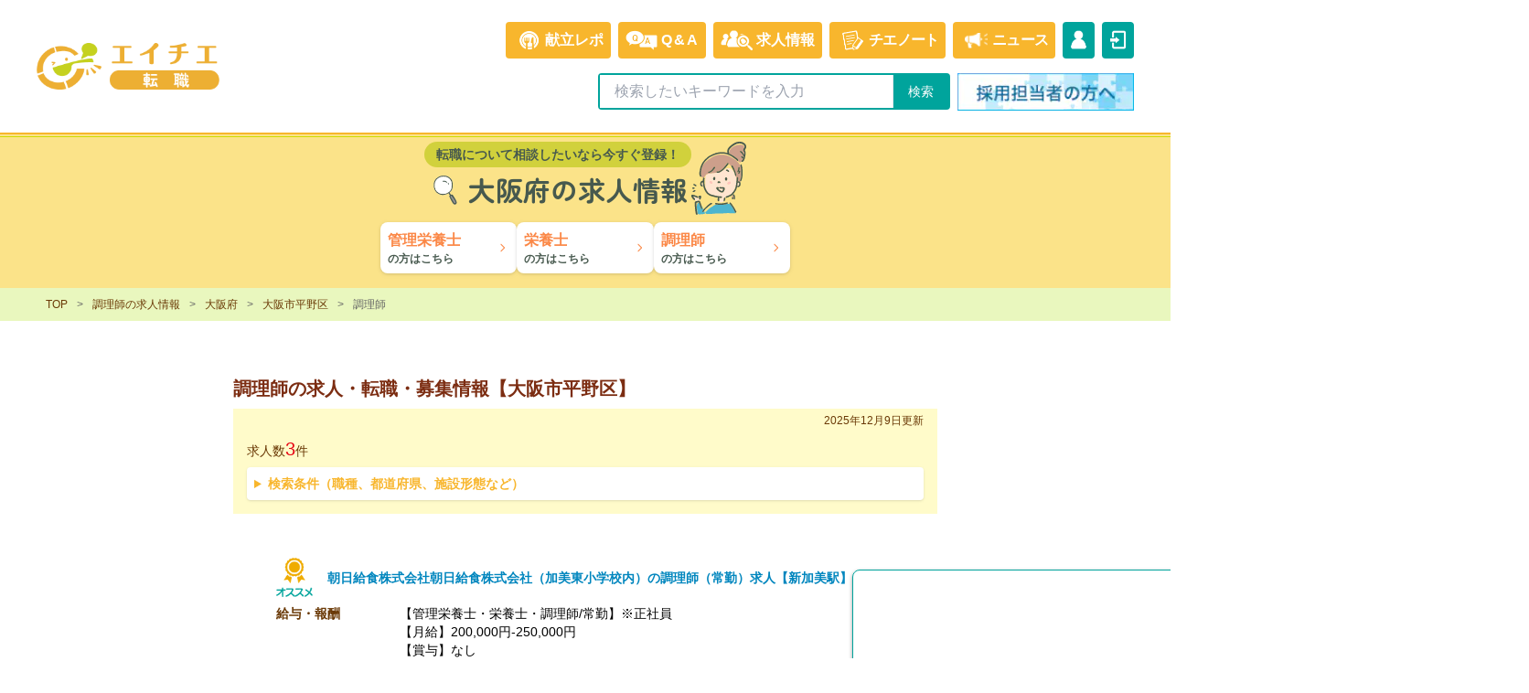

--- FILE ---
content_type: text/html; charset=UTF-8
request_url: https://eichie.jp/recruit/osaka/%E5%A4%A7%E9%98%AA%E5%B8%82%E5%B9%B3%E9%87%8E%E5%8C%BA?occupations=cook
body_size: 28783
content:
<!DOCTYPE html>
<html lang="ja">
	<head>
		<meta charset="utf-8">
		<meta http-equiv="X-UA-Compatible" content="IE=edge">
		<meta name="description" content="調理師の求人・転職・募集情報【大阪市平野区】ページです。管理栄養士・栄養士の求人情報ならエイチエをチェック！全国のお仕事情報を掲載中。簡単登録でお住まいに近くのおすすめ求人をご案内。">
		<meta name="keyword" content="">
		<meta name="viewport" content="width=device-width, initial-scale=1">

		<link rel="icon" href="https://eichie.jp/recruit/images/favicon.ico">
		<link rel="apple-touch-icon" href="https://eichie.jp/recruit/images/apple-touch-icon.png">
		<link rel="stylesheet" href="https://eichie.jp/recruit/css/style.css?ver=1753318495">
		<link rel="stylesheet" href="https://eichie.jp/recruit/css/career.css?ver=1730083590">
		<link rel="stylesheet" href="https://eichie.jp/recruit/css/tailwind.min.css?ver=1764547705">
				        <meta name="csrf-token" content="gqEuY0Qumg5YjEO3HMwjDXxBwd3Qx4rD0KGCFzS4">
		<title>調理師の求人・転職・募集情報【大阪市平野区】 | エイチエ</title>
		<meta name="robots" content="noindex" />
				<meta property="og:title" content="調理師の求人・転職・募集情報【大阪市平野区】 | エイチエ" />
		<meta property="og:type" content="website">
		<meta property="og:url" content="https://eichie.jp/recruit?ref=sns" />
		<meta property="og:image" content="https://eichie.jp/recruit/images/eichie_sns_logo.png" />
		<meta property="og:site_name" content="【エイチエ】国内最大級の管理栄養士・栄養士のコミュニティサイト" />
		<meta property="og:description" content="エイチエは、「管理栄養士・栄養士の知識やノウハウを共有するコミュニティ」です。栄養士の皆さん！みんなで知識やノウハウを共有し合い、栄養士の知恵が詰まったコミュニティを作りませんか？" />
		<meta name="twitter:card" content="summary_large_image" />
		<meta property="fb:app_id" content="169132215090055" />
				<link
				href="https://fonts.googleapis.com/css2?family=Zen+Maru+Gothic:wght@700;900&display=swap"
				rel="stylesheet"
		/>
		<script async='async' src='https://www.googletagservices.com/tag/js/gpt.js'></script>
		<script>
		  var googletag = googletag || {};
		  googletag.cmd = googletag.cmd || [];
		</script>
				<script>
		googletag.cmd.push(function() {
			googletag.defineSlot('/149935620/HC_EI_PC_side1_300*250', [300, 250], 'div-gpt-ad-1557905346185-0').addService(googletag.pubads());
			googletag.defineSlot('/149935620/HC_EI_PC_side2_300*250', [300, 250], 'div-gpt-ad-1557905514945-0').addService(googletag.pubads());
			googletag.defineSlot('/149935620/HC_EI_PC_side3_300*600', [300, 600], 'div-gpt-ad-1557905615316-0').addService(googletag.pubads());
			googletag.defineSlot('/149935620/HC_EI_PC_post1_728*90', [728, 90], 'div-gpt-ad-1560480637344-0').addService(googletag.pubads());
			googletag.defineSlot('/149935620/HC_EI_PC_post2_728*90', [728, 90], 'div-gpt-ad-1560480724924-0').addService(googletag.pubads());
			googletag.pubads().enableSingleRequest();
			googletag.enableServices();
		});
		</script>
				<script>
			window.dataLayer = window.dataLayer || [];
				dataLayer.push({
												
'PageType': 'Listingpage',

'ProductIDList': ['inq-1129636','inq-030052','inq-555779']
				});
		</script>
                <!-- Google Tag Manager -->
<script>(function(w,d,s,l,i){w[l]=w[l]||[];w[l].push({'gtm.start':
new Date().getTime(),event:'gtm.js'});var f=d.getElementsByTagName(s)[0],
j=d.createElement(s),dl=l!='dataLayer'?'&l='+l:'';j.async=true;j.src=
'https://www.googletagmanager.com/gtm.js?id='+i+dl;f.parentNode.insertBefore(j,f);
})(window,document,'script','dataLayer','GTM-NGQ3R52');</script>
<!-- End Google Tag Manager -->
        	<!-- Livewire Styles --><style >[wire\:loading], [wire\:loading\.delay], [wire\:loading\.inline-block], [wire\:loading\.inline], [wire\:loading\.block], [wire\:loading\.flex], [wire\:loading\.table], [wire\:loading\.grid], [wire\:loading\.inline-flex] {display: none;}[wire\:loading\.delay\.shortest], [wire\:loading\.delay\.shorter], [wire\:loading\.delay\.short], [wire\:loading\.delay\.long], [wire\:loading\.delay\.longer], [wire\:loading\.delay\.longest] {display:none;}[wire\:offline] {display: none;}[wire\:dirty]:not(textarea):not(input):not(select) {display: none;}[x-cloak] {display: none;}</style></head>
	<body>
                <!-- Google Tag Manager (noscript) -->
<noscript><iframe src="https://www.googletagmanager.com/ns.html?id=GTM-NGQ3R52"
height="0" width="0" style="display:none;visibility:hidden"></iframe></noscript>
<!-- End Google Tag Manager (noscript) -->
        		<header>
			<div class="mx-auto xl:container">
				<div class="flex items-start justify-between w-full px-4 py-2 flex-nowrap lg:items-center lg:py-6 xl:px-10">
					<div class="flex items-center justify-start w-1/2 pt-2 flex-nowrap lg:w-1/3 md:pt-0">
												<div>
						<a href="/"><img src="https://eichie.jp/recruit/images/header/logo.webp" alt="管理栄養士・栄養士のコミュニティ エイチエ" width="200" height="50" class="mx-auto" /></a>
						</div>
					</div>
					<nav id="nav" class="pt-1 lg:pt-0 ">
						<ul class="fixed bottom-0 left-0 z-50 flex justify-end w-full pt-2 mb-0 text-gray-500 lg:w-fit lg:static flex-nowrap lg:mb-4 lg:text-white text-2xs lg:text-xs xl:text-base lg:pt-0">
							<li class="w-1/5 lg:w-fit bg-gray-200 lg:bg-[#f8b62d] lg:rounded mr-0 lg:mr-2 lg:hover:opacity-75 pt-1 lg:pt-0">
								<a href="/meals">
									<div class="flex flex-wrap items-center justify-center px-2 py-2 lg:flex-nowrap">
									<img src="https://eichie.jp/recruit/images/nav/nav-repo.png" width="35" height="26" class="block lg:hidden">
									<img src="https://eichie.jp/recruit/images/header/header-repo_md.png" width="35" height="44" class="hidden lg:inline">
									<span class="block w-full font-bold text-center lg:w-fit lg:inline">献立レポ</span>
									</div>
								</a>
							</li>
							<li class="w-1/5 lg:w-fit bg-gray-200 lg:bg-[#f8b62d] lg:rounded mr-0 lg:mr-2 lg:hover:opacity-75 pt-1 lg:pt-0">
								<a href="/hear">
									<div class="flex flex-wrap items-center justify-center px-2 py-2 lg:flex-nowrap">
										<img src="https://eichie.jp/recruit/images/nav/nav-qa.png" width="35" height="26" class="block lg:hidden">
										<img src="https://eichie.jp/recruit/images/header/header-qa_md.png" width="35" height="23" class="hidden lg:inline">
										<span class="block w-full ml-1 font-bold tracking-widest text-center lg:w-fit lg:inline">Q&amp;A</span>
									</div>
								</a>
							</li>
							<li class="w-1/5 lg:w-fit bg-gray-200 lg:bg-[#f8b62d] lg:rounded mr-0 lg:mr-2 lg:hover:opacity-75 pt-1 lg:pt-0">
								<a href="/recruit/">
									<div class="flex flex-wrap items-center justify-center px-2 py-2 lg:flex-nowrap">
										<img src="https://eichie.jp/recruit/images/nav/nav-recruit_on.png" width="35" height="26" class="block lg:hidden">
										<img src="https://eichie.jp/recruit/images/header/header-recruit_md.png" width="35" height="23" class="hidden lg:inline">
										<span class="block w-full ml-1 font-bold text-center lg:w-fit lg:inline">求人<span class="hidden lg:inline">情報</span></span>
									</div>
								</a>
							</li>
							<li class="w-1/5 lg:w-fit bg-gray-200 lg:bg-[#f8b62d] lg:rounded mr-0 lg:mr-2 lg:hover:opacity-75 pt-1 lg:pt-0">
								<a href="/note/">
									<div class="flex flex-wrap items-center justify-center px-2 py-2 lg:flex-nowrap">
										<img src="https://eichie.jp/recruit/images/nav/nav-note.png" width="35" height="23" class="block mb-1 lg:hidden">
										<img src="https://eichie.jp/recruit/images/header/header-signin_md.png" width="35" height="23" class="hidden lg:inline">
										<span class="block w-full font-bold tracking-tighter text-center lg:w-fit lg:inline"><span class="hidden lg:inline">チエ</span>ノート</span>
									</div>
								</a>
							</li>
							<li class="w-1/5 lg:w-fit bg-gray-200 lg:bg-[#f8b62d] lg:rounded mr-0 lg:mr-2 lg:hover:opacity-75 pt-1 lg:pt-0">
								<a href="/note/news">
									<div class="flex flex-wrap items-center justify-center px-2 py-2 lg:flex-nowrap">
										<img src="https://eichie.jp/recruit/images/nav/nav-news.png" width="35" height="23" class="block mb-1 lg:hidden">
										<img src="https://eichie.jp/recruit/images/header/header-news_md.png" width="35" height="23" class="hidden lg:inline">
										<span class="block w-full font-bold tracking-tighter text-center lg:w-fit lg:inline">ニュース</span>
									</div>
								</a>
							</li>

														<li class="w-fit hidden lg:block bg-[#00a49c] rounded mr-2 hover:opacity-75 pt-1 lg:pt-0">
								<a href="/sign-up?top_header_signup">
									<div class="flex items-center py-2 text-xs flex-nowrap xl:text-base">
										<img src="https://eichie.jp/recruit/images/header/header-mypage_md.png" width="35" height="23">
									</div>
								</a>
							</li>
							<li class="w-1/5 lg:w-fit bg-gray-200 lg:bg-[#00a49c] lg:rounded mr-0 lg:hover:opacity-75 pt-1 lg:pt-0">
								<a href="/login?action=top_header_login">
									<div class="flex flex-wrap items-center justify-center p-0 py-2 lg:flex-nowrap">
										<img src="https://eichie.jp/recruit/images/nav/nav-login.png" width="35" height="26" class="block lg:hidden">
										<img src="https://eichie.jp/recruit/images/header/header-login_md.png" width="35" height="23" class="hidden lg:inline">
										<span class="block w-full font-bold text-center lg:w-fit lg:hidden">ログイン</span>
									</div>
								</a>
							</li>
													</ul>
												<ul class="flex justify-end lg:hidden flex-nowrap">
														<li>
							  <a href="/sign-up?top_header_signup">
								<div class="bg-[#f8b62d] text-white text-2xs rounded p-0.5 mr-2"><div class="flex justify-center bg-white rounded-t-sm"><img src="https://eichie.jp/recruit/images/header/header-register_sm.png" width="35" height="23" class="pb-0.5" /></div><span class="flex px-0.5 pt-0.5">新規登録</span></div>
							  </a>
							</li>
														<li>
							  <label for="show-search-box">
								<div class="bg-[#00a49c] text-white text-2xs rounded p-0.5"><div class="flex justify-center bg-white rounded-t-sm"><img src="https://eichie.jp/recruit/images/header/header-search_sm.png" width="35" height="23" class="pb-0.5" /></div><span class="flex px-0.5 pt-0.5 tracking-tighter">Q&amp;A検索</span></div>
							  </label>
							</li>
						</ul>
						<input type="checkbox" id="show-search-box" class="hidden" />
						<ul id="search-box" class="justify-end hidden mt-2 lg:flex flex-nowrap lg:mt-0">
							<li>
								<form action="/search" method="GET" _lpchecked="1">
									<div class="flex items-center justify-center mr-0 text-sm lg:mr-2">
										<div class="flex border-2 rounded bg-[#00a49c] border-[#00a49c]">
											<input type="text" name="keyword" class="text-xs md:text-base px-4 py-1.5 w-56 md:w-80" placeholder="検索したいキーワードを入力">
											<input type="submit" class="flex items-center justify-center px-4 text-white border-l cursor-pointer" value="検索">
																					</div>
									</div>
								</form>
							</li>
							<li class="hidden lg:block"><a href="https://eiyo.jinzaibank.com/empinquiry?action=web_top_header_ei"><img src="https://eichie.jp/recruit/images/nav/pc_saiyo.webp" alt="採用担当者の方へ" width="193" height="40"></a></li>
						</ul>
												<div id="search-box-padding" class="hidden w-1 h-12 md:h-14"></div>
					</nav>
				</div>
			</div>
		</header>
		<section class="pt-2 pb-4 px-4 bg-[#fbe389] text-center text-[#47594e;]">
    <div class="flex justify-center m-auto mb-2">
      <div>
        <p class="px-3 py-1 max-lg:text-xs lg:text-sm font-bold bg-[#d1d13c] rounded-full">転職について相談したいなら今すぐ登録！</p>
        <div class="flex items-center">
          <img src="https://eichie.jp/recruit/images/banner/recruit-header-icon.svg" alt="" class="h-12" />
          <div class="max-lg:text-2xl lg:text-3xl mr-1" style="font-family: 'zen maru gothic'">大阪府の求人情報</div>
        </div>
      </div>
      <img src="https://eichie.jp/recruit/images/banner/recruit-header.svg" alt="" class="max-lg:h-[72px] lg:h-[80px]" />
    </div>
    <div class="flex justify-center gap-2 max-w-md mx-auto">
      <a href="https://ejb.eichie.jp/ei/entry/glp/ei_002/?action=or_ei_preentry_recruit_city_headbnr_rd" class="group flex items-center w-1/3 min-h-11 p-2 max-lg:pr-0 text-left text-xs font-bold bg-white hover:bg-[#fb8847] drop-shadow rounded-lg transition-colors"><div><span class="inline-block text-base text-[#fb8847] group-hover:text-[#fdf8e3]">管理栄養士</span><span class="inline-block group-hover:text-white">の方はこちら</span></div><img src="https://eichie.jp/recruit/images/banner/recruit-header-icon-arrow-right.svg" alt="→" class="w-4 h-4 group-hover:brightness-0 group-hover:invert" /></a>
      <a href="https://ejb.eichie.jp/ei/entry/glp/ei_002/?action=or_ei_preentry_recruit_city_headbnr_n" class="group flex items-center w-1/3 min-h-11 p-2 max-lg:pr-0 text-left text-xs font-bold bg-white hover:bg-[#fb8847] drop-shadow rounded-lg transition-colors"><div><span class="inline-block text-base text-[#fb8847] group-hover:text-[#fdf8e3]">栄養士</span><span class="inline-block group-hover:text-white">の方はこちら</span></div><img src="https://eichie.jp/recruit/images/banner/recruit-header-icon-arrow-right.svg" alt="→" class="w-4 h-4 group-hover:brightness-0 group-hover:invert" /></a>
      <a href="https://ejb.eichie.jp/ei/entry/glp/ei_c/?action=or_ei_preentry_recruit_city_headbnr_c" class="group flex items-center w-1/3 min-h-11 p-2 max-lg:pr-0 text-left text-xs font-bold bg-white hover:bg-[#fb8847] drop-shadow rounded-lg transition-colors"><div><span class="inline-block text-base text-[#fb8847] group-hover:text-[#fdf8e3]">調理師</span><span class="inline-block group-hover:text-white">の方はこちら</span></div><img src="https://eichie.jp/recruit/images/banner/recruit-header-icon-arrow-right.svg" alt="→" class="w-4 h-4 group-hover:brightness-0 group-hover:invert" /></a>
    </div>
</section>				<section class="Breadcrumb">
    <div class="Breadcrumb-Wrapper">
        <ul class="text-xs">
            <li><a href="/">TOP</a></li>
                            <li><a href="https://eichie.jp/recruit?occupations=cook">調理師の求人情報</a></li>
                                    <li><a href="https://eichie.jp/recruit/osaka?occupations=cook">大阪府</a></li>
                                            <li><a href="https://eichie.jp/recruit/osaka/%E5%A4%A7%E9%98%AA%E5%B8%82%E5%B9%B3%E9%87%8E%E5%8C%BA?occupations=cook">大阪市平野区</a></li>
                                                                <li>調理師</li>
                                                        </ul>
    </div>
</section>
				<main class="layout-main">
			<div id="modal-City">
    <div class="modal-content bg-white overflow-y-auto">
        <ul class="flex flex-wrap p-8">
            <li class="w-full pb-4 border-b border-dotted text-blue-600">
                <a href="https://eichie.jp/recruit/osaka?occupations=cook">大阪府すべて</a>
            </li>
                        <li class="w-full py-2">
                <details class="border-b border-dotted">
                    <summary class="cursor-pointer">大阪市</summary>
                    <ul class="flex flex-wrap text-base mt-4">
                                                <li class="w-full py-2 text-blue-600"><a href="https://eichie.jp/recruit/osaka/%E5%A4%A7%E9%98%AA%E5%B8%82?occupations=cook">大阪市すべて</a></li>
                                                                        <li class="w-full md:w-1/3 py-2 text-blue-600"><a href="https://eichie.jp/recruit/osaka/%E5%A4%A7%E9%98%AA%E5%B8%82%E9%83%BD%E5%B3%B6%E5%8C%BA?occupations=cook">大阪市都島区</a></li>
                                                <li class="w-full md:w-1/3 py-2 text-blue-600"><a href="https://eichie.jp/recruit/osaka/%E5%A4%A7%E9%98%AA%E5%B8%82%E7%A6%8F%E5%B3%B6%E5%8C%BA?occupations=cook">大阪市福島区</a></li>
                                                <li class="w-full md:w-1/3 py-2 text-blue-600"><a href="https://eichie.jp/recruit/osaka/%E5%A4%A7%E9%98%AA%E5%B8%82%E6%AD%A4%E8%8A%B1%E5%8C%BA?occupations=cook">大阪市此花区</a></li>
                                                <li class="w-full md:w-1/3 py-2 text-blue-600"><a href="https://eichie.jp/recruit/osaka/%E5%A4%A7%E9%98%AA%E5%B8%82%E8%A5%BF%E5%8C%BA?occupations=cook">大阪市西区</a></li>
                                                <li class="w-full md:w-1/3 py-2 text-blue-600"><a href="https://eichie.jp/recruit/osaka/%E5%A4%A7%E9%98%AA%E5%B8%82%E6%B8%AF%E5%8C%BA?occupations=cook">大阪市港区</a></li>
                                                <li class="w-full md:w-1/3 py-2 text-blue-600"><a href="https://eichie.jp/recruit/osaka/%E5%A4%A7%E9%98%AA%E5%B8%82%E5%A4%A7%E6%AD%A3%E5%8C%BA?occupations=cook">大阪市大正区</a></li>
                                                <li class="w-full md:w-1/3 py-2 text-blue-600"><a href="https://eichie.jp/recruit/osaka/%E5%A4%A7%E9%98%AA%E5%B8%82%E5%A4%A9%E7%8E%8B%E5%AF%BA%E5%8C%BA?occupations=cook">大阪市天王寺区</a></li>
                                                <li class="w-full md:w-1/3 py-2 text-blue-600"><a href="https://eichie.jp/recruit/osaka/%E5%A4%A7%E9%98%AA%E5%B8%82%E6%B5%AA%E9%80%9F%E5%8C%BA?occupations=cook">大阪市浪速区</a></li>
                                                <li class="w-full md:w-1/3 py-2 text-blue-600"><a href="https://eichie.jp/recruit/osaka/%E5%A4%A7%E9%98%AA%E5%B8%82%E8%A5%BF%E6%B7%80%E5%B7%9D%E5%8C%BA?occupations=cook">大阪市西淀川区</a></li>
                                                <li class="w-full md:w-1/3 py-2 text-blue-600"><a href="https://eichie.jp/recruit/osaka/%E5%A4%A7%E9%98%AA%E5%B8%82%E6%9D%B1%E6%B7%80%E5%B7%9D%E5%8C%BA?occupations=cook">大阪市東淀川区</a></li>
                                                <li class="w-full md:w-1/3 py-2 text-blue-600"><a href="https://eichie.jp/recruit/osaka/%E5%A4%A7%E9%98%AA%E5%B8%82%E6%9D%B1%E6%88%90%E5%8C%BA?occupations=cook">大阪市東成区</a></li>
                                                <li class="w-full md:w-1/3 py-2 text-blue-600"><a href="https://eichie.jp/recruit/osaka/%E5%A4%A7%E9%98%AA%E5%B8%82%E7%94%9F%E9%87%8E%E5%8C%BA?occupations=cook">大阪市生野区</a></li>
                                                <li class="w-full md:w-1/3 py-2 text-blue-600"><a href="https://eichie.jp/recruit/osaka/%E5%A4%A7%E9%98%AA%E5%B8%82%E6%97%AD%E5%8C%BA?occupations=cook">大阪市旭区</a></li>
                                                <li class="w-full md:w-1/3 py-2 text-blue-600"><a href="https://eichie.jp/recruit/osaka/%E5%A4%A7%E9%98%AA%E5%B8%82%E5%9F%8E%E6%9D%B1%E5%8C%BA?occupations=cook">大阪市城東区</a></li>
                                                <li class="w-full md:w-1/3 py-2 text-blue-600"><a href="https://eichie.jp/recruit/osaka/%E5%A4%A7%E9%98%AA%E5%B8%82%E9%98%BF%E5%80%8D%E9%87%8E%E5%8C%BA?occupations=cook">大阪市阿倍野区</a></li>
                                                <li class="w-full md:w-1/3 py-2 text-blue-600"><a href="https://eichie.jp/recruit/osaka/%E5%A4%A7%E9%98%AA%E5%B8%82%E4%BD%8F%E5%90%89%E5%8C%BA?occupations=cook">大阪市住吉区</a></li>
                                                <li class="w-full md:w-1/3 py-2 text-blue-600"><a href="https://eichie.jp/recruit/osaka/%E5%A4%A7%E9%98%AA%E5%B8%82%E6%9D%B1%E4%BD%8F%E5%90%89%E5%8C%BA?occupations=cook">大阪市東住吉区</a></li>
                                                <li class="w-full md:w-1/3 py-2 text-blue-600"><a href="https://eichie.jp/recruit/osaka/%E5%A4%A7%E9%98%AA%E5%B8%82%E8%A5%BF%E6%88%90%E5%8C%BA?occupations=cook">大阪市西成区</a></li>
                                                <li class="w-full md:w-1/3 py-2 text-blue-600"><a href="https://eichie.jp/recruit/osaka/%E5%A4%A7%E9%98%AA%E5%B8%82%E6%B7%80%E5%B7%9D%E5%8C%BA?occupations=cook">大阪市淀川区</a></li>
                                                <li class="w-full md:w-1/3 py-2 text-blue-600"><a href="https://eichie.jp/recruit/osaka/%E5%A4%A7%E9%98%AA%E5%B8%82%E9%B6%B4%E8%A6%8B%E5%8C%BA?occupations=cook">大阪市鶴見区</a></li>
                                                <li class="w-full md:w-1/3 py-2 text-blue-600"><a href="https://eichie.jp/recruit/osaka/%E5%A4%A7%E9%98%AA%E5%B8%82%E4%BD%8F%E4%B9%8B%E6%B1%9F%E5%8C%BA?occupations=cook">大阪市住之江区</a></li>
                                                <li class="w-full md:w-1/3 py-2 text-blue-600"><a href="https://eichie.jp/recruit/osaka/%E5%A4%A7%E9%98%AA%E5%B8%82%E5%B9%B3%E9%87%8E%E5%8C%BA?occupations=cook">大阪市平野区</a></li>
                                                <li class="w-full md:w-1/3 py-2 text-blue-600"><a href="https://eichie.jp/recruit/osaka/%E5%A4%A7%E9%98%AA%E5%B8%82%E5%8C%97%E5%8C%BA?occupations=cook">大阪市北区</a></li>
                                                <li class="w-full md:w-1/3 py-2 text-blue-600"><a href="https://eichie.jp/recruit/osaka/%E5%A4%A7%E9%98%AA%E5%B8%82%E4%B8%AD%E5%A4%AE%E5%8C%BA?occupations=cook">大阪市中央区</a></li>
                                            </ul>
                </details>
            </li>
                        <li class="w-full py-2">
                <details class="border-b border-dotted">
                    <summary class="cursor-pointer">堺市</summary>
                    <ul class="flex flex-wrap text-base mt-4">
                                                <li class="w-full py-2 text-blue-600"><a href="https://eichie.jp/recruit/osaka/%E5%A0%BA%E5%B8%82?occupations=cook">堺市すべて</a></li>
                                                                        <li class="w-full md:w-1/3 py-2 text-blue-600"><a href="https://eichie.jp/recruit/osaka/%E5%A0%BA%E5%B8%82%E5%A0%BA%E5%8C%BA?occupations=cook">堺市堺区</a></li>
                                                <li class="w-full md:w-1/3 py-2 text-blue-600"><a href="https://eichie.jp/recruit/osaka/%E5%A0%BA%E5%B8%82%E4%B8%AD%E5%8C%BA?occupations=cook">堺市中区</a></li>
                                                <li class="w-full md:w-1/3 py-2 text-blue-600"><a href="https://eichie.jp/recruit/osaka/%E5%A0%BA%E5%B8%82%E6%9D%B1%E5%8C%BA?occupations=cook">堺市東区</a></li>
                                                <li class="w-full md:w-1/3 py-2 text-blue-600"><a href="https://eichie.jp/recruit/osaka/%E5%A0%BA%E5%B8%82%E8%A5%BF%E5%8C%BA?occupations=cook">堺市西区</a></li>
                                                <li class="w-full md:w-1/3 py-2 text-blue-600"><a href="https://eichie.jp/recruit/osaka/%E5%A0%BA%E5%B8%82%E5%8D%97%E5%8C%BA?occupations=cook">堺市南区</a></li>
                                                <li class="w-full md:w-1/3 py-2 text-blue-600"><a href="https://eichie.jp/recruit/osaka/%E5%A0%BA%E5%B8%82%E5%8C%97%E5%8C%BA?occupations=cook">堺市北区</a></li>
                                                <li class="w-full md:w-1/3 py-2 text-blue-600"><a href="https://eichie.jp/recruit/osaka/%E5%A0%BA%E5%B8%82%E7%BE%8E%E5%8E%9F%E5%8C%BA?occupations=cook">堺市美原区</a></li>
                                            </ul>
                </details>
            </li>
                                                                                                                                                                                                                                                                                                                                                                                                                                                                                                                                                                                                                                                                                                                                                                                                                        <li class="w-full md:w-1/3 py-2 text-base text-blue-600"><a href="https://eichie.jp/recruit/osaka/%E5%B2%B8%E5%92%8C%E7%94%B0%E5%B8%82?occupations=cook">岸和田市</a></li>
                                                <li class="w-full md:w-1/3 py-2 text-base text-blue-600"><a href="https://eichie.jp/recruit/osaka/%E8%B1%8A%E4%B8%AD%E5%B8%82?occupations=cook">豊中市</a></li>
                                                <li class="w-full md:w-1/3 py-2 text-base text-blue-600"><a href="https://eichie.jp/recruit/osaka/%E6%B1%A0%E7%94%B0%E5%B8%82?occupations=cook">池田市</a></li>
                                                <li class="w-full md:w-1/3 py-2 text-base text-blue-600"><a href="https://eichie.jp/recruit/osaka/%E5%90%B9%E7%94%B0%E5%B8%82?occupations=cook">吹田市</a></li>
                                                <li class="w-full md:w-1/3 py-2 text-base text-blue-600"><a href="https://eichie.jp/recruit/osaka/%E6%B3%89%E5%A4%A7%E6%B4%A5%E5%B8%82?occupations=cook">泉大津市</a></li>
                                                <li class="w-full md:w-1/3 py-2 text-base text-blue-600"><a href="https://eichie.jp/recruit/osaka/%E9%AB%98%E6%A7%BB%E5%B8%82?occupations=cook">高槻市</a></li>
                                                <li class="w-full md:w-1/3 py-2 text-base text-blue-600"><a href="https://eichie.jp/recruit/osaka/%E8%B2%9D%E5%A1%9A%E5%B8%82?occupations=cook">貝塚市</a></li>
                                                <li class="w-full md:w-1/3 py-2 text-base text-blue-600"><a href="https://eichie.jp/recruit/osaka/%E5%AE%88%E5%8F%A3%E5%B8%82?occupations=cook">守口市</a></li>
                                                <li class="w-full md:w-1/3 py-2 text-base text-blue-600"><a href="https://eichie.jp/recruit/osaka/%E6%9E%9A%E6%96%B9%E5%B8%82?occupations=cook">枚方市</a></li>
                                                <li class="w-full md:w-1/3 py-2 text-base text-blue-600"><a href="https://eichie.jp/recruit/osaka/%E8%8C%A8%E6%9C%A8%E5%B8%82?occupations=cook">茨木市</a></li>
                                                <li class="w-full md:w-1/3 py-2 text-base text-blue-600"><a href="https://eichie.jp/recruit/osaka/%E5%85%AB%E5%B0%BE%E5%B8%82?occupations=cook">八尾市</a></li>
                                                <li class="w-full md:w-1/3 py-2 text-base text-blue-600"><a href="https://eichie.jp/recruit/osaka/%E6%B3%89%E4%BD%90%E9%87%8E%E5%B8%82?occupations=cook">泉佐野市</a></li>
                                                <li class="w-full md:w-1/3 py-2 text-base text-blue-600"><a href="https://eichie.jp/recruit/osaka/%E5%AF%8C%E7%94%B0%E6%9E%97%E5%B8%82?occupations=cook">富田林市</a></li>
                                                <li class="w-full md:w-1/3 py-2 text-base text-blue-600"><a href="https://eichie.jp/recruit/osaka/%E5%AF%9D%E5%B1%8B%E5%B7%9D%E5%B8%82?occupations=cook">寝屋川市</a></li>
                                                <li class="w-full md:w-1/3 py-2 text-base text-blue-600"><a href="https://eichie.jp/recruit/osaka/%E6%B2%B3%E5%86%85%E9%95%B7%E9%87%8E%E5%B8%82?occupations=cook">河内長野市</a></li>
                                                <li class="w-full md:w-1/3 py-2 text-base text-blue-600"><a href="https://eichie.jp/recruit/osaka/%E6%9D%BE%E5%8E%9F%E5%B8%82?occupations=cook">松原市</a></li>
                                                <li class="w-full md:w-1/3 py-2 text-base text-blue-600"><a href="https://eichie.jp/recruit/osaka/%E5%A4%A7%E6%9D%B1%E5%B8%82?occupations=cook">大東市</a></li>
                                                <li class="w-full md:w-1/3 py-2 text-base text-blue-600"><a href="https://eichie.jp/recruit/osaka/%E5%92%8C%E6%B3%89%E5%B8%82?occupations=cook">和泉市</a></li>
                                                <li class="w-full md:w-1/3 py-2 text-base text-blue-600"><a href="https://eichie.jp/recruit/osaka/%E7%AE%95%E9%9D%A2%E5%B8%82?occupations=cook">箕面市</a></li>
                                                <li class="w-full md:w-1/3 py-2 text-base text-blue-600"><a href="https://eichie.jp/recruit/osaka/%E6%9F%8F%E5%8E%9F%E5%B8%82?occupations=cook">柏原市</a></li>
                                                <li class="w-full md:w-1/3 py-2 text-base text-blue-600"><a href="https://eichie.jp/recruit/osaka/%E7%BE%BD%E6%9B%B3%E9%87%8E%E5%B8%82?occupations=cook">羽曳野市</a></li>
                                                <li class="w-full md:w-1/3 py-2 text-base text-blue-600"><a href="https://eichie.jp/recruit/osaka/%E9%96%80%E7%9C%9F%E5%B8%82?occupations=cook">門真市</a></li>
                                                <li class="w-full md:w-1/3 py-2 text-base text-blue-600"><a href="https://eichie.jp/recruit/osaka/%E6%91%82%E6%B4%A5%E5%B8%82?occupations=cook">摂津市</a></li>
                                                <li class="w-full md:w-1/3 py-2 text-base text-blue-600"><a href="https://eichie.jp/recruit/osaka/%E9%AB%98%E7%9F%B3%E5%B8%82?occupations=cook">高石市</a></li>
                                                <li class="w-full md:w-1/3 py-2 text-base text-blue-600"><a href="https://eichie.jp/recruit/osaka/%E8%97%A4%E4%BA%95%E5%AF%BA%E5%B8%82?occupations=cook">藤井寺市</a></li>
                                                <li class="w-full md:w-1/3 py-2 text-base text-blue-600"><a href="https://eichie.jp/recruit/osaka/%E6%9D%B1%E5%A4%A7%E9%98%AA%E5%B8%82?occupations=cook">東大阪市</a></li>
                                                <li class="w-full md:w-1/3 py-2 text-base text-blue-600"><a href="https://eichie.jp/recruit/osaka/%E6%B3%89%E5%8D%97%E5%B8%82?occupations=cook">泉南市</a></li>
                                                <li class="w-full md:w-1/3 py-2 text-base text-blue-600"><a href="https://eichie.jp/recruit/osaka/%E5%9B%9B%E6%A2%9D%E7%95%B7%E5%B8%82?occupations=cook">四條畷市</a></li>
                                                <li class="w-full md:w-1/3 py-2 text-base text-blue-600"><a href="https://eichie.jp/recruit/osaka/%E4%BA%A4%E9%87%8E%E5%B8%82?occupations=cook">交野市</a></li>
                                                <li class="w-full md:w-1/3 py-2 text-base text-blue-600"><a href="https://eichie.jp/recruit/osaka/%E5%A4%A7%E9%98%AA%E7%8B%AD%E5%B1%B1%E5%B8%82?occupations=cook">大阪狭山市</a></li>
                                                <li class="w-full md:w-1/3 py-2 text-base text-blue-600"><a href="https://eichie.jp/recruit/osaka/%E9%98%AA%E5%8D%97%E5%B8%82?occupations=cook">阪南市</a></li>
                                                <li class="w-full md:w-1/3 py-2 text-base text-blue-600"><a href="https://eichie.jp/recruit/osaka/%E4%B8%89%E5%B3%B6%E9%83%A1%E5%B3%B6%E6%9C%AC%E7%94%BA?occupations=cook">三島郡島本町</a></li>
                                                <li class="w-full md:w-1/3 py-2 text-base text-blue-600"><a href="https://eichie.jp/recruit/osaka/%E8%B1%8A%E8%83%BD%E9%83%A1%E8%B1%8A%E8%83%BD%E7%94%BA?occupations=cook">豊能郡豊能町</a></li>
                                                <li class="w-full md:w-1/3 py-2 text-base text-blue-600"><a href="https://eichie.jp/recruit/osaka/%E8%B1%8A%E8%83%BD%E9%83%A1%E8%83%BD%E5%8B%A2%E7%94%BA?occupations=cook">豊能郡能勢町</a></li>
                                                <li class="w-full md:w-1/3 py-2 text-base text-blue-600"><a href="https://eichie.jp/recruit/osaka/%E6%B3%89%E5%8C%97%E9%83%A1%E5%BF%A0%E5%B2%A1%E7%94%BA?occupations=cook">泉北郡忠岡町</a></li>
                                                <li class="w-full md:w-1/3 py-2 text-base text-blue-600"><a href="https://eichie.jp/recruit/osaka/%E6%B3%89%E5%8D%97%E9%83%A1%E7%86%8A%E5%8F%96%E7%94%BA?occupations=cook">泉南郡熊取町</a></li>
                                                <li class="w-full md:w-1/3 py-2 text-base text-blue-600"><a href="https://eichie.jp/recruit/osaka/%E6%B3%89%E5%8D%97%E9%83%A1%E7%94%B0%E5%B0%BB%E7%94%BA?occupations=cook">泉南郡田尻町</a></li>
                                                <li class="w-full md:w-1/3 py-2 text-base text-blue-600"><a href="https://eichie.jp/recruit/osaka/%E6%B3%89%E5%8D%97%E9%83%A1%E5%B2%AC%E7%94%BA?occupations=cook">泉南郡岬町</a></li>
                                                <li class="w-full md:w-1/3 py-2 text-base text-blue-600"><a href="https://eichie.jp/recruit/osaka/%E5%8D%97%E6%B2%B3%E5%86%85%E9%83%A1%E5%A4%AA%E5%AD%90%E7%94%BA?occupations=cook">南河内郡太子町</a></li>
                                                <li class="w-full md:w-1/3 py-2 text-base text-blue-600"><a href="https://eichie.jp/recruit/osaka/%E5%8D%97%E6%B2%B3%E5%86%85%E9%83%A1%E6%B2%B3%E5%8D%97%E7%94%BA?occupations=cook">南河内郡河南町</a></li>
                                                <li class="w-full md:w-1/3 py-2 text-base text-blue-600"><a href="https://eichie.jp/recruit/osaka/%E5%8D%97%E6%B2%B3%E5%86%85%E9%83%A1%E5%8D%83%E6%97%A9%E8%B5%A4%E9%98%AA%E6%9D%91?occupations=cook">南河内郡千早赤阪村</a></li>
                                </ul>
    </div>
</div><article class="layout-article">
    <h1 class="mb-2 font-semibold text-xl text-orange-900">調理師の求人・転職・募集情報【大阪市平野区】</h1>
    <section>
        <div class="container-fluid">
            <div class="Sort">
                <p class="mt-0 mb-2 text-right text-brown-ei text-xs">2025年12月9日更新</p>
                <p class="counttext">求人数<span class="count">3</span>件</p>
                <details >
                    <summary class="text-xs md:text-sm cursor-pointer p-2 bg-white font-bold text-orange-ei rounded shadow">検索条件（職種、都道府県、施設形態など）</summary>
                    <div class="flex items-center justify-between flex-nowrap border border-yellow-800 rounded-lg w-full bg-white py-0.5 px-2 mt-2 first:mt-0">
                        <div class="flex flex-nowrap items-center">
                            <div class="conditional-icon-occupation">
                                <div><img src="https://eichie.jp/recruit/images/icons/tool-box.svg" alt="職種アイコン" /></div>
                                <p class="m-0">職種</p>
                            </div>
                            <p class="text-xs md:text-base">調理師</p>
                        </div>
                        <div>
                            <div>
                                <div wire:snapshot="{&quot;data&quot;:{&quot;conditions&quot;:[{&quot;prefecture&quot;:&quot;osaka&quot;,&quot;city&quot;:&quot;\u5927\u962a\u5e02\u5e73\u91ce\u533a&quot;,&quot;workplace&quot;:null,&quot;employment_type&quot;:null,&quot;occupations&quot;:[[&quot;cook&quot;],{&quot;s&quot;:&quot;arr&quot;}],&quot;stations&quot;:[[],{&quot;s&quot;:&quot;arr&quot;}],&quot;feature&quot;:[[],{&quot;s&quot;:&quot;arr&quot;}]},{&quot;s&quot;:&quot;arr&quot;}],&quot;optionLabel&quot;:&quot;occupations&quot;,&quot;title&quot;:&quot;\u8077\u7a2e&quot;,&quot;list&quot;:[{&quot;nrd&quot;:&quot;\u7ba1\u7406\u6804\u990a\u58eb&quot;,&quot;dietitian&quot;:&quot;\u6804\u990a\u58eb&quot;,&quot;cook&quot;:&quot;\u8abf\u7406\u5e2b&quot;},{&quot;s&quot;:&quot;arr&quot;}],&quot;selected&quot;:[[&quot;cook&quot;],{&quot;s&quot;:&quot;arr&quot;}],&quot;searchCount&quot;:3,&quot;searchUrl&quot;:&quot;https:\/\/eichie.jp\/recruit\/search?prefecture=osaka&amp;city=%E5%A4%A7%E9%98%AA%E5%B8%82%E5%B9%B3%E9%87%8E%E5%8C%BA&amp;occupations%5B0%5D=cook&quot;,&quot;isMulti&quot;:true,&quot;readyToLoadStations&quot;:false},&quot;memo&quot;:{&quot;id&quot;:&quot;GML0T3Frhi8kG2pQFMhN&quot;,&quot;name&quot;:&quot;detail-filter-panel&quot;,&quot;path&quot;:&quot;osaka\/%E5%A4%A7%E9%98%AA%E5%B8%82%E5%B9%B3%E9%87%8E%E5%8C%BA&quot;,&quot;method&quot;:&quot;GET&quot;,&quot;children&quot;:[],&quot;errors&quot;:[],&quot;locale&quot;:&quot;ja&quot;},&quot;checksum&quot;:&quot;9c35c24b00a8b749f69969b4e94d5bc50809cbd971d1c22dc851f765404794df&quot;}" wire:effects="[]" wire:id="GML0T3Frhi8kG2pQFMhN"
    x-data="{ modalOpen: false, origin: JSON.parse('[\u0022cook\u0022]') }"
    x-init="$watch('modalOpen', modalOpen => { if (modalOpen) {$wire.set('selected', origin); $wire.loadStations(); } })"
    @keydown.escape.window="modalOpen = false"
    class="relative z-10 w-auto h-auto"
>
    <input type="checkbox" id="occupations_id" x-model="modalOpen" class="hidden" />
    <div x-show="modalOpen" class="fixed top-0 left-0 z-[99] flex items-center justify-center w-screen h-screen" x-cloak>
        <div x-show="modalOpen"
            x-transition:enter="ease-out duration-300"
            x-transition:enter-start="opacity-0"
            x-transition:enter-end="opacity-100"
            x-transition:leave="ease-in duration-300"
            x-transition:leave-start="opacity-100"
            x-transition:leave-end="opacity-0"
            class="absolute inset-0 w-full h-full bg-black bg-opacity-60"
            @click="modalOpen=false"
        ></div>
        <div x-show="modalOpen"
            x-trap.inert.noscroll="modalOpen"
            x-transition:enter="ease-out duration-300"
            x-transition:enter-start="opacity-0 translate-y-4 sm:translate-y-0 sm:scale-95"
            x-transition:enter-end="opacity-100 translate-y-0 sm:scale-100"
            x-transition:leave="ease-in duration-200"
            x-transition:leave-start="opacity-100 translate-y-0 sm:scale-100"
            x-transition:leave-end="opacity-0 translate-y-4 sm:translate-y-0 sm:scale-95"
            class="relative w-full py-6 bg-white px-7 mb-12 md:mb-0 max-w-xs md:max-w-xl md:rounded-lg"
        >
        <div class="flex items-center justify-between pb-2">
        <p class="text-base font-bold m-0">職種を選んでください</p>
        <button @click="modalOpen=false" class="absolute top-0 right-0 flex items-center justify-center w-8 h-8 mt-5 mr-5 text-gray-600 rounded-full hover:text-gray-800 hover:bg-gray-50">
            <svg class="w-5 h-5" xmlns="http://www.w3.org/2000/svg" fill="none" viewBox="0 0 24 24" stroke-width="1.5" stroke="currentColor"><path stroke-linecap="round" stroke-linejoin="round" d="M6 18L18 6M6 6l12 12" /></svg>
        </button>
    </div>
    <form method="POST" action="https://eichie.jp/recruit/search?prefecture=osaka&amp;city=%E5%A4%A7%E9%98%AA%E5%B8%82%E5%B9%B3%E9%87%8E%E5%8C%BA&amp;occupations%5B0%5D=cook">
        <div class="relative w-auto">
            <ul class="flex flex-wrap items-center content-start min-h-[6rem] max-h-80 md:max-h-96 overflow-y-auto my-1">
            <!-- __BLOCK__ -->                <!-- __BLOCK__ -->                    <input type='hidden' name='occupations[]' value=''>
                 <!-- __ENDBLOCK__ -->
                <!-- __BLOCK__ -->                <li class="w-full md:w-1/3 py-0.5 md:py-2">
                    <!-- __BLOCK__ -->                    <input type="checkbox" name="occupations[]" id="occupations_nrd" value="nrd" class="hidden peer" type="checkbox" name="occupations" value="nrd" wire:model.live="selected" /><label for="occupations_nrd" class="block rounded-md p-2 md:pr-0 md:mr-2 border border-gray-200 peer-checked:border-green-600 peer-checked:text-green-600 peer-checked:border-2 cursor-pointer">管理栄養士</label>
                     <!-- __ENDBLOCK__ -->
                </li>
                                <li class="w-full md:w-1/3 py-0.5 md:py-2">
                    <!-- __BLOCK__ -->                    <input type="checkbox" name="occupations[]" id="occupations_dietitian" value="dietitian" class="hidden peer" type="checkbox" name="occupations" value="dietitian" wire:model.live="selected" /><label for="occupations_dietitian" class="block rounded-md p-2 md:pr-0 md:mr-2 border border-gray-200 peer-checked:border-green-600 peer-checked:text-green-600 peer-checked:border-2 cursor-pointer">栄養士</label>
                     <!-- __ENDBLOCK__ -->
                </li>
                                <li class="w-full md:w-1/3 py-0.5 md:py-2">
                    <!-- __BLOCK__ -->                    <input type="checkbox" name="occupations[]" id="occupations_cook" value="cook" class="hidden peer" type="checkbox" name="occupations" value="cook" wire:model.live="selected" /><label for="occupations_cook" class="block rounded-md p-2 md:pr-0 md:mr-2 border border-gray-200 peer-checked:border-green-600 peer-checked:text-green-600 peer-checked:border-2 cursor-pointer">調理師</label>
                     <!-- __ENDBLOCK__ -->
                </li>
                 <!-- __ENDBLOCK__ -->
             <!-- __ENDBLOCK__ -->
            </ul>
            <!-- __BLOCK__ -->            <div class="flex justify-end md:justify-center w-full relative bg-gray-200 py-3 mt-4">
                <div class="absolute flex items-center h-full top-0 left-4 text-brown-ei text-xs">
                    総件数
                    <div wire:loading>
                        <div class="animate-spin h-5 w-5 border-2 border-blue-600 rounded-full border-t-transparent mx-1"></div>
                    </div>
                    <div wire:loading.remove>
                        <span class="text-base font-bold text-red-500 mx-1">3</span>
                    </div>
                    件
                </div>

                <button type="submit" id="occupations_search_button" class="rounded-lg font-bold py-2 px-4 mr-3 md:mr-0 bg-green-600 text-white">検索する</button>
            </div>
             <!-- __ENDBLOCK__ -->
        </div>
    </form>
        </div>
    </div>
</div>
                                <label for="occupations_id" class="block text-white font-bold text-xs md:text-sm bg-green-600 rounded-md w-28 md:w-32 py-2 text-center cursor-pointer">職種を選択</label>
                            </div>
                        </div>
                    </div>
                    <div class="flex items-center justify-between flex-nowrap border border-yellow-800 rounded-lg w-full bg-white py-0.5 px-2 mt-2 first:mt-0">
                        <div class="flex flex-nowrap items-center">
                            <div class="conditional-icon-prefecture">
                                <div><img src="https://eichie.jp/recruit/images/icons/map.png" alt="都道府県アイコン" /></div>
                                <p class="m-0">都道府県</p>
                            </div>
                            <p class="text-xs md:text-base">大阪府</p>
                        </div>
                        <div>
                            <div>
                                <div wire:snapshot="{&quot;data&quot;:{&quot;conditions&quot;:[{&quot;prefecture&quot;:&quot;osaka&quot;,&quot;city&quot;:&quot;\u5927\u962a\u5e02\u5e73\u91ce\u533a&quot;,&quot;workplace&quot;:null,&quot;employment_type&quot;:null,&quot;occupations&quot;:[[&quot;cook&quot;],{&quot;s&quot;:&quot;arr&quot;}],&quot;stations&quot;:[[],{&quot;s&quot;:&quot;arr&quot;}],&quot;feature&quot;:[[],{&quot;s&quot;:&quot;arr&quot;}]},{&quot;s&quot;:&quot;arr&quot;}],&quot;optionLabel&quot;:&quot;prefecture&quot;,&quot;title&quot;:&quot;\u90fd\u9053\u5e9c\u770c&quot;,&quot;list&quot;:[[],{&quot;s&quot;:&quot;arr&quot;}],&quot;selected&quot;:&quot;osaka&quot;,&quot;searchCount&quot;:3,&quot;searchUrl&quot;:&quot;https:\/\/eichie.jp\/recruit\/search?prefecture=osaka&amp;city=%E5%A4%A7%E9%98%AA%E5%B8%82%E5%B9%B3%E9%87%8E%E5%8C%BA&amp;occupations%5B0%5D=cook&quot;,&quot;isMulti&quot;:null,&quot;readyToLoadStations&quot;:false},&quot;memo&quot;:{&quot;id&quot;:&quot;2SMXGq5meErUM1FWnbQI&quot;,&quot;name&quot;:&quot;detail-filter-panel&quot;,&quot;path&quot;:&quot;osaka\/%E5%A4%A7%E9%98%AA%E5%B8%82%E5%B9%B3%E9%87%8E%E5%8C%BA&quot;,&quot;method&quot;:&quot;GET&quot;,&quot;children&quot;:[],&quot;errors&quot;:[],&quot;locale&quot;:&quot;ja&quot;},&quot;checksum&quot;:&quot;b67e6fa46320a7d418228dc94bede9cee7be8e3dfe987aba1bdd7e9b165be868&quot;}" wire:effects="[]" wire:id="2SMXGq5meErUM1FWnbQI"
    x-data="{ modalOpen: false, origin: 'osaka' }"
    x-init="$watch('modalOpen', modalOpen => { if (modalOpen) {$wire.set('selected', origin); $wire.loadStations(); } })"
    @keydown.escape.window="modalOpen = false"
    class="relative z-10 w-auto h-auto"
>
    <input type="checkbox" id="prefecture_id" x-model="modalOpen" class="hidden" />
    <div x-show="modalOpen" class="fixed top-0 left-0 z-[99] flex items-center justify-center w-screen h-screen" x-cloak>
        <div x-show="modalOpen"
            x-transition:enter="ease-out duration-300"
            x-transition:enter-start="opacity-0"
            x-transition:enter-end="opacity-100"
            x-transition:leave="ease-in duration-300"
            x-transition:leave-start="opacity-100"
            x-transition:leave-end="opacity-0"
            class="absolute inset-0 w-full h-full bg-black bg-opacity-60"
            @click="modalOpen=false"
        ></div>
        <div x-show="modalOpen"
            x-trap.inert.noscroll="modalOpen"
            x-transition:enter="ease-out duration-300"
            x-transition:enter-start="opacity-0 translate-y-4 sm:translate-y-0 sm:scale-95"
            x-transition:enter-end="opacity-100 translate-y-0 sm:scale-100"
            x-transition:leave="ease-in duration-200"
            x-transition:leave-start="opacity-100 translate-y-0 sm:scale-100"
            x-transition:leave-end="opacity-0 translate-y-4 sm:translate-y-0 sm:scale-95"
            class="relative w-full py-6 bg-white px-7 mb-12 md:mb-0 max-w-xs md:max-w-xl md:rounded-lg"
        >
        <div class="flex items-center justify-between pb-2">
        <p class="text-base font-bold m-0">都道府県を選んでください</p>
        <button @click="modalOpen=false" class="absolute top-0 right-0 flex items-center justify-center w-8 h-8 mt-5 mr-5 text-gray-600 rounded-full hover:text-gray-800 hover:bg-gray-50">
            <svg class="w-5 h-5" xmlns="http://www.w3.org/2000/svg" fill="none" viewBox="0 0 24 24" stroke-width="1.5" stroke="currentColor"><path stroke-linecap="round" stroke-linejoin="round" d="M6 18L18 6M6 6l12 12" /></svg>
        </button>
    </div>
    <form method="POST" action="https://eichie.jp/recruit/search?prefecture=osaka&amp;city=%E5%A4%A7%E9%98%AA%E5%B8%82%E5%B9%B3%E9%87%8E%E5%8C%BA&amp;occupations%5B0%5D=cook">
        <div class="relative w-auto">
            <ul class="flex flex-wrap items-center content-start min-h-[6rem] max-h-80 md:max-h-96 overflow-y-auto my-1">
            <!-- __BLOCK__ -->                <!-- __BLOCK__ -->                <li class="w-full py-0.5 text-sm mt-2 md:mt-0">
                    <details open class="border-b border-dotted">
                        <summary class="cursor-pointer">北海道</summary>
                        <ul class="flex flex-wrap text-base mt-0.5">
                            <!-- __BLOCK__ -->                            <li class="w-1/3 md:w-20 py-2 text-blue-600 underline text-sm md:text-base">
                                <a href="https://eichie.jp/recruit/hokkaido?occupations=cook">北海道</a>
                            </li>
                             <!-- __ENDBLOCK__ -->
                        </ul>
                    </details>
                </li>
                                <li class="w-full py-0.5 text-sm mt-2 md:mt-0">
                    <details open class="border-b border-dotted">
                        <summary class="cursor-pointer">東北</summary>
                        <ul class="flex flex-wrap text-base mt-0.5">
                            <!-- __BLOCK__ -->                            <li class="w-1/3 md:w-20 py-2 text-blue-600 underline text-sm md:text-base">
                                <a href="https://eichie.jp/recruit/aomori?occupations=cook">青森県</a>
                            </li>
                                                        <li class="w-1/3 md:w-20 py-2 text-blue-600 underline text-sm md:text-base">
                                <a href="https://eichie.jp/recruit/iwate?occupations=cook">岩手県</a>
                            </li>
                                                        <li class="w-1/3 md:w-20 py-2 text-blue-600 underline text-sm md:text-base">
                                <a href="https://eichie.jp/recruit/miyagi?occupations=cook">宮城県</a>
                            </li>
                                                        <li class="w-1/3 md:w-20 py-2 text-blue-600 underline text-sm md:text-base">
                                <a href="https://eichie.jp/recruit/akita?occupations=cook">秋田県</a>
                            </li>
                                                        <li class="w-1/3 md:w-20 py-2 text-blue-600 underline text-sm md:text-base">
                                <a href="https://eichie.jp/recruit/yamagata?occupations=cook">山形県</a>
                            </li>
                                                        <li class="w-1/3 md:w-20 py-2 text-blue-600 underline text-sm md:text-base">
                                <a href="https://eichie.jp/recruit/fukushima?occupations=cook">福島県</a>
                            </li>
                             <!-- __ENDBLOCK__ -->
                        </ul>
                    </details>
                </li>
                                <li class="w-full py-0.5 text-sm mt-2 md:mt-0">
                    <details open class="border-b border-dotted">
                        <summary class="cursor-pointer">関東</summary>
                        <ul class="flex flex-wrap text-base mt-0.5">
                            <!-- __BLOCK__ -->                            <li class="w-1/3 md:w-20 py-2 text-blue-600 underline text-sm md:text-base">
                                <a href="https://eichie.jp/recruit/tokyo?occupations=cook">東京都</a>
                            </li>
                                                        <li class="w-1/3 md:w-20 py-2 text-blue-600 underline text-sm md:text-base">
                                <a href="https://eichie.jp/recruit/kanagawa?occupations=cook">神奈川県</a>
                            </li>
                                                        <li class="w-1/3 md:w-20 py-2 text-blue-600 underline text-sm md:text-base">
                                <a href="https://eichie.jp/recruit/saitama?occupations=cook">埼玉県</a>
                            </li>
                                                        <li class="w-1/3 md:w-20 py-2 text-blue-600 underline text-sm md:text-base">
                                <a href="https://eichie.jp/recruit/chiba?occupations=cook">千葉県</a>
                            </li>
                                                        <li class="w-1/3 md:w-20 py-2 text-blue-600 underline text-sm md:text-base">
                                <a href="https://eichie.jp/recruit/ibaraki?occupations=cook">茨城県</a>
                            </li>
                                                        <li class="w-1/3 md:w-20 py-2 text-blue-600 underline text-sm md:text-base">
                                <a href="https://eichie.jp/recruit/tochigi?occupations=cook">栃木県</a>
                            </li>
                                                        <li class="w-1/3 md:w-20 py-2 text-blue-600 underline text-sm md:text-base">
                                <a href="https://eichie.jp/recruit/gunma?occupations=cook">群馬県</a>
                            </li>
                             <!-- __ENDBLOCK__ -->
                        </ul>
                    </details>
                </li>
                                <li class="w-full py-0.5 text-sm mt-2 md:mt-0">
                    <details open class="border-b border-dotted">
                        <summary class="cursor-pointer">北陸</summary>
                        <ul class="flex flex-wrap text-base mt-0.5">
                            <!-- __BLOCK__ -->                            <li class="w-1/3 md:w-20 py-2 text-blue-600 underline text-sm md:text-base">
                                <a href="https://eichie.jp/recruit/toyama?occupations=cook">富山県</a>
                            </li>
                                                        <li class="w-1/3 md:w-20 py-2 text-blue-600 underline text-sm md:text-base">
                                <a href="https://eichie.jp/recruit/ishikawa?occupations=cook">石川県</a>
                            </li>
                                                        <li class="w-1/3 md:w-20 py-2 text-blue-600 underline text-sm md:text-base">
                                <a href="https://eichie.jp/recruit/fukui?occupations=cook">福井県</a>
                            </li>
                             <!-- __ENDBLOCK__ -->
                        </ul>
                    </details>
                </li>
                                <li class="w-full py-0.5 text-sm mt-2 md:mt-0">
                    <details open class="border-b border-dotted">
                        <summary class="cursor-pointer">甲信越</summary>
                        <ul class="flex flex-wrap text-base mt-0.5">
                            <!-- __BLOCK__ -->                            <li class="w-1/3 md:w-20 py-2 text-blue-600 underline text-sm md:text-base">
                                <a href="https://eichie.jp/recruit/yamanashi?occupations=cook">山梨県</a>
                            </li>
                                                        <li class="w-1/3 md:w-20 py-2 text-blue-600 underline text-sm md:text-base">
                                <a href="https://eichie.jp/recruit/nagano?occupations=cook">長野県</a>
                            </li>
                                                        <li class="w-1/3 md:w-20 py-2 text-blue-600 underline text-sm md:text-base">
                                <a href="https://eichie.jp/recruit/niigata?occupations=cook">新潟県</a>
                            </li>
                             <!-- __ENDBLOCK__ -->
                        </ul>
                    </details>
                </li>
                                <li class="w-full py-0.5 text-sm mt-2 md:mt-0">
                    <details open class="border-b border-dotted">
                        <summary class="cursor-pointer">東海</summary>
                        <ul class="flex flex-wrap text-base mt-0.5">
                            <!-- __BLOCK__ -->                            <li class="w-1/3 md:w-20 py-2 text-blue-600 underline text-sm md:text-base">
                                <a href="https://eichie.jp/recruit/aichi?occupations=cook">愛知県</a>
                            </li>
                                                        <li class="w-1/3 md:w-20 py-2 text-blue-600 underline text-sm md:text-base">
                                <a href="https://eichie.jp/recruit/shizuoka?occupations=cook">静岡県</a>
                            </li>
                                                        <li class="w-1/3 md:w-20 py-2 text-blue-600 underline text-sm md:text-base">
                                <a href="https://eichie.jp/recruit/gifu?occupations=cook">岐阜県</a>
                            </li>
                                                        <li class="w-1/3 md:w-20 py-2 text-blue-600 underline text-sm md:text-base">
                                <a href="https://eichie.jp/recruit/mie?occupations=cook">三重県</a>
                            </li>
                             <!-- __ENDBLOCK__ -->
                        </ul>
                    </details>
                </li>
                                <li class="w-full py-0.5 text-sm mt-2 md:mt-0">
                    <details open class="border-b border-dotted">
                        <summary class="cursor-pointer">関西</summary>
                        <ul class="flex flex-wrap text-base mt-0.5">
                            <!-- __BLOCK__ -->                            <li class="w-1/3 md:w-20 py-2 text-blue-600 underline text-sm md:text-base">
                                <a href="https://eichie.jp/recruit/osaka?occupations=cook">大阪府</a>
                            </li>
                                                        <li class="w-1/3 md:w-20 py-2 text-blue-600 underline text-sm md:text-base">
                                <a href="https://eichie.jp/recruit/hyogo?occupations=cook">兵庫県</a>
                            </li>
                                                        <li class="w-1/3 md:w-20 py-2 text-blue-600 underline text-sm md:text-base">
                                <a href="https://eichie.jp/recruit/kyoto?occupations=cook">京都府</a>
                            </li>
                                                        <li class="w-1/3 md:w-20 py-2 text-blue-600 underline text-sm md:text-base">
                                <a href="https://eichie.jp/recruit/shiga?occupations=cook">滋賀県</a>
                            </li>
                                                        <li class="w-1/3 md:w-20 py-2 text-blue-600 underline text-sm md:text-base">
                                <a href="https://eichie.jp/recruit/nara?occupations=cook">奈良県</a>
                            </li>
                                                        <li class="w-1/3 md:w-20 py-2 text-blue-600 underline text-sm md:text-base">
                                <a href="https://eichie.jp/recruit/wakayama?occupations=cook">和歌山県</a>
                            </li>
                             <!-- __ENDBLOCK__ -->
                        </ul>
                    </details>
                </li>
                                <li class="w-full py-0.5 text-sm mt-2 md:mt-0">
                    <details open class="border-b border-dotted">
                        <summary class="cursor-pointer">中国</summary>
                        <ul class="flex flex-wrap text-base mt-0.5">
                            <!-- __BLOCK__ -->                            <li class="w-1/3 md:w-20 py-2 text-blue-600 underline text-sm md:text-base">
                                <a href="https://eichie.jp/recruit/tottori?occupations=cook">鳥取県</a>
                            </li>
                                                        <li class="w-1/3 md:w-20 py-2 text-blue-600 underline text-sm md:text-base">
                                <a href="https://eichie.jp/recruit/shimane?occupations=cook">島根県</a>
                            </li>
                                                        <li class="w-1/3 md:w-20 py-2 text-blue-600 underline text-sm md:text-base">
                                <a href="https://eichie.jp/recruit/okayama?occupations=cook">岡山県</a>
                            </li>
                                                        <li class="w-1/3 md:w-20 py-2 text-blue-600 underline text-sm md:text-base">
                                <a href="https://eichie.jp/recruit/hiroshima?occupations=cook">広島県</a>
                            </li>
                                                        <li class="w-1/3 md:w-20 py-2 text-blue-600 underline text-sm md:text-base">
                                <a href="https://eichie.jp/recruit/yamaguchi?occupations=cook">山口県</a>
                            </li>
                             <!-- __ENDBLOCK__ -->
                        </ul>
                    </details>
                </li>
                                <li class="w-full py-0.5 text-sm mt-2 md:mt-0">
                    <details open class="border-b border-dotted">
                        <summary class="cursor-pointer">四国</summary>
                        <ul class="flex flex-wrap text-base mt-0.5">
                            <!-- __BLOCK__ -->                            <li class="w-1/3 md:w-20 py-2 text-blue-600 underline text-sm md:text-base">
                                <a href="https://eichie.jp/recruit/tokushima?occupations=cook">徳島県</a>
                            </li>
                                                        <li class="w-1/3 md:w-20 py-2 text-blue-600 underline text-sm md:text-base">
                                <a href="https://eichie.jp/recruit/kagawa?occupations=cook">香川県</a>
                            </li>
                                                        <li class="w-1/3 md:w-20 py-2 text-blue-600 underline text-sm md:text-base">
                                <a href="https://eichie.jp/recruit/ehime?occupations=cook">愛媛県</a>
                            </li>
                                                        <li class="w-1/3 md:w-20 py-2 text-blue-600 underline text-sm md:text-base">
                                <a href="https://eichie.jp/recruit/kochi?occupations=cook">高知県</a>
                            </li>
                             <!-- __ENDBLOCK__ -->
                        </ul>
                    </details>
                </li>
                                <li class="w-full py-0.5 text-sm mt-2 md:mt-0">
                    <details open class="border-b border-dotted">
                        <summary class="cursor-pointer">九州</summary>
                        <ul class="flex flex-wrap text-base mt-0.5">
                            <!-- __BLOCK__ -->                            <li class="w-1/3 md:w-20 py-2 text-blue-600 underline text-sm md:text-base">
                                <a href="https://eichie.jp/recruit/fukuoka?occupations=cook">福岡県</a>
                            </li>
                                                        <li class="w-1/3 md:w-20 py-2 text-blue-600 underline text-sm md:text-base">
                                <a href="https://eichie.jp/recruit/saga?occupations=cook">佐賀県</a>
                            </li>
                                                        <li class="w-1/3 md:w-20 py-2 text-blue-600 underline text-sm md:text-base">
                                <a href="https://eichie.jp/recruit/nagasaki?occupations=cook">長崎県</a>
                            </li>
                                                        <li class="w-1/3 md:w-20 py-2 text-blue-600 underline text-sm md:text-base">
                                <a href="https://eichie.jp/recruit/kumamoto?occupations=cook">熊本県</a>
                            </li>
                                                        <li class="w-1/3 md:w-20 py-2 text-blue-600 underline text-sm md:text-base">
                                <a href="https://eichie.jp/recruit/oita?occupations=cook">大分県</a>
                            </li>
                                                        <li class="w-1/3 md:w-20 py-2 text-blue-600 underline text-sm md:text-base">
                                <a href="https://eichie.jp/recruit/miyazaki?occupations=cook">宮崎県</a>
                            </li>
                                                        <li class="w-1/3 md:w-20 py-2 text-blue-600 underline text-sm md:text-base">
                                <a href="https://eichie.jp/recruit/kagoshima?occupations=cook">鹿児島県</a>
                            </li>
                             <!-- __ENDBLOCK__ -->
                        </ul>
                    </details>
                </li>
                                <li class="w-full py-0.5 text-sm mt-2 md:mt-0">
                    <details open class="border-b border-dotted">
                        <summary class="cursor-pointer">沖縄</summary>
                        <ul class="flex flex-wrap text-base mt-0.5">
                            <!-- __BLOCK__ -->                            <li class="w-1/3 md:w-20 py-2 text-blue-600 underline text-sm md:text-base">
                                <a href="https://eichie.jp/recruit/okinawa?occupations=cook">沖縄県</a>
                            </li>
                             <!-- __ENDBLOCK__ -->
                        </ul>
                    </details>
                </li>
                 <!-- __ENDBLOCK__ -->
             <!-- __ENDBLOCK__ -->
            </ul>
            <!-- __BLOCK__ --> <!-- __ENDBLOCK__ -->
        </div>
    </form>
        </div>
    </div>
</div>
                                <label for="prefecture_id" class="block text-white font-bold text-xs md:text-sm bg-green-600 rounded-md w-28 md:w-32 py-2 text-center cursor-pointer">都道府県を選択</label>
                            </div>
                        </div>
                    </div>
                                        <div class="flex items-center justify-between flex-nowrap border border-yellow-800 rounded-lg w-full bg-white py-0.5 px-2 mt-2 first:mt-0">
                        <div class="flex flex-nowrap items-center">
                            <div class="conditional-icon-city">
                                <div><img src="https://eichie.jp/recruit/images/icons/location.svg" alt="市区町村アイコン" /></div>
                                <p class="m-0">市区町村</p>
                            </div>
                            <p class="text-xs md:text-base">大阪市平野区</p>
                        </div>
                        <div>
                            <div>
                                <div wire:snapshot="{&quot;data&quot;:{&quot;conditions&quot;:[{&quot;prefecture&quot;:&quot;osaka&quot;,&quot;city&quot;:&quot;\u5927\u962a\u5e02\u5e73\u91ce\u533a&quot;,&quot;workplace&quot;:null,&quot;employment_type&quot;:null,&quot;occupations&quot;:[[&quot;cook&quot;],{&quot;s&quot;:&quot;arr&quot;}],&quot;stations&quot;:[[],{&quot;s&quot;:&quot;arr&quot;}],&quot;feature&quot;:[[],{&quot;s&quot;:&quot;arr&quot;}]},{&quot;s&quot;:&quot;arr&quot;}],&quot;optionLabel&quot;:&quot;city&quot;,&quot;title&quot;:&quot;\u5e02\u533a\u753a\u6751&quot;,&quot;list&quot;:[{&quot;\u5927\u962a\u5e02&quot;:[[&quot;\u5927\u962a\u5e02\u90fd\u5cf6\u533a&quot;,&quot;\u5927\u962a\u5e02\u798f\u5cf6\u533a&quot;,&quot;\u5927\u962a\u5e02\u6b64\u82b1\u533a&quot;,&quot;\u5927\u962a\u5e02\u897f\u533a&quot;,&quot;\u5927\u962a\u5e02\u6e2f\u533a&quot;,&quot;\u5927\u962a\u5e02\u5927\u6b63\u533a&quot;,&quot;\u5927\u962a\u5e02\u5929\u738b\u5bfa\u533a&quot;,&quot;\u5927\u962a\u5e02\u6d6a\u901f\u533a&quot;,&quot;\u5927\u962a\u5e02\u897f\u6dc0\u5ddd\u533a&quot;,&quot;\u5927\u962a\u5e02\u6771\u6dc0\u5ddd\u533a&quot;,&quot;\u5927\u962a\u5e02\u6771\u6210\u533a&quot;,&quot;\u5927\u962a\u5e02\u751f\u91ce\u533a&quot;,&quot;\u5927\u962a\u5e02\u65ed\u533a&quot;,&quot;\u5927\u962a\u5e02\u57ce\u6771\u533a&quot;,&quot;\u5927\u962a\u5e02\u963f\u500d\u91ce\u533a&quot;,&quot;\u5927\u962a\u5e02\u4f4f\u5409\u533a&quot;,&quot;\u5927\u962a\u5e02\u6771\u4f4f\u5409\u533a&quot;,&quot;\u5927\u962a\u5e02\u897f\u6210\u533a&quot;,&quot;\u5927\u962a\u5e02\u6dc0\u5ddd\u533a&quot;,&quot;\u5927\u962a\u5e02\u9db4\u898b\u533a&quot;,&quot;\u5927\u962a\u5e02\u4f4f\u4e4b\u6c5f\u533a&quot;,&quot;\u5927\u962a\u5e02\u5e73\u91ce\u533a&quot;,&quot;\u5927\u962a\u5e02\u5317\u533a&quot;,&quot;\u5927\u962a\u5e02\u4e2d\u592e\u533a&quot;],{&quot;s&quot;:&quot;arr&quot;}],&quot;\u583a\u5e02&quot;:[[&quot;\u583a\u5e02\u583a\u533a&quot;,&quot;\u583a\u5e02\u4e2d\u533a&quot;,&quot;\u583a\u5e02\u6771\u533a&quot;,&quot;\u583a\u5e02\u897f\u533a&quot;,&quot;\u583a\u5e02\u5357\u533a&quot;,&quot;\u583a\u5e02\u5317\u533a&quot;,&quot;\u583a\u5e02\u7f8e\u539f\u533a&quot;],{&quot;s&quot;:&quot;arr&quot;}],&quot;0&quot;:&quot;\u5cb8\u548c\u7530\u5e02&quot;,&quot;1&quot;:&quot;\u8c4a\u4e2d\u5e02&quot;,&quot;2&quot;:&quot;\u6c60\u7530\u5e02&quot;,&quot;3&quot;:&quot;\u5439\u7530\u5e02&quot;,&quot;4&quot;:&quot;\u6cc9\u5927\u6d25\u5e02&quot;,&quot;5&quot;:&quot;\u9ad8\u69fb\u5e02&quot;,&quot;6&quot;:&quot;\u8c9d\u585a\u5e02&quot;,&quot;7&quot;:&quot;\u5b88\u53e3\u5e02&quot;,&quot;8&quot;:&quot;\u679a\u65b9\u5e02&quot;,&quot;9&quot;:&quot;\u8328\u6728\u5e02&quot;,&quot;10&quot;:&quot;\u516b\u5c3e\u5e02&quot;,&quot;11&quot;:&quot;\u6cc9\u4f50\u91ce\u5e02&quot;,&quot;12&quot;:&quot;\u5bcc\u7530\u6797\u5e02&quot;,&quot;13&quot;:&quot;\u5bdd\u5c4b\u5ddd\u5e02&quot;,&quot;14&quot;:&quot;\u6cb3\u5185\u9577\u91ce\u5e02&quot;,&quot;15&quot;:&quot;\u677e\u539f\u5e02&quot;,&quot;16&quot;:&quot;\u5927\u6771\u5e02&quot;,&quot;17&quot;:&quot;\u548c\u6cc9\u5e02&quot;,&quot;18&quot;:&quot;\u7b95\u9762\u5e02&quot;,&quot;19&quot;:&quot;\u67cf\u539f\u5e02&quot;,&quot;20&quot;:&quot;\u7fbd\u66f3\u91ce\u5e02&quot;,&quot;21&quot;:&quot;\u9580\u771f\u5e02&quot;,&quot;22&quot;:&quot;\u6442\u6d25\u5e02&quot;,&quot;23&quot;:&quot;\u9ad8\u77f3\u5e02&quot;,&quot;24&quot;:&quot;\u85e4\u4e95\u5bfa\u5e02&quot;,&quot;25&quot;:&quot;\u6771\u5927\u962a\u5e02&quot;,&quot;26&quot;:&quot;\u6cc9\u5357\u5e02&quot;,&quot;27&quot;:&quot;\u56db\u689d\u7577\u5e02&quot;,&quot;28&quot;:&quot;\u4ea4\u91ce\u5e02&quot;,&quot;29&quot;:&quot;\u5927\u962a\u72ed\u5c71\u5e02&quot;,&quot;30&quot;:&quot;\u962a\u5357\u5e02&quot;,&quot;31&quot;:&quot;\u4e09\u5cf6\u90e1\u5cf6\u672c\u753a&quot;,&quot;32&quot;:&quot;\u8c4a\u80fd\u90e1\u8c4a\u80fd\u753a&quot;,&quot;33&quot;:&quot;\u8c4a\u80fd\u90e1\u80fd\u52e2\u753a&quot;,&quot;34&quot;:&quot;\u6cc9\u5317\u90e1\u5fe0\u5ca1\u753a&quot;,&quot;35&quot;:&quot;\u6cc9\u5357\u90e1\u718a\u53d6\u753a&quot;,&quot;36&quot;:&quot;\u6cc9\u5357\u90e1\u7530\u5c3b\u753a&quot;,&quot;37&quot;:&quot;\u6cc9\u5357\u90e1\u5cac\u753a&quot;,&quot;38&quot;:&quot;\u5357\u6cb3\u5185\u90e1\u592a\u5b50\u753a&quot;,&quot;39&quot;:&quot;\u5357\u6cb3\u5185\u90e1\u6cb3\u5357\u753a&quot;,&quot;40&quot;:&quot;\u5357\u6cb3\u5185\u90e1\u5343\u65e9\u8d64\u962a\u6751&quot;},{&quot;s&quot;:&quot;arr&quot;}],&quot;selected&quot;:&quot;\u5927\u962a\u5e02\u5e73\u91ce\u533a&quot;,&quot;searchCount&quot;:3,&quot;searchUrl&quot;:&quot;https:\/\/eichie.jp\/recruit\/search?prefecture=osaka&amp;city=%E5%A4%A7%E9%98%AA%E5%B8%82%E5%B9%B3%E9%87%8E%E5%8C%BA&amp;occupations%5B0%5D=cook&quot;,&quot;isMulti&quot;:null,&quot;readyToLoadStations&quot;:false},&quot;memo&quot;:{&quot;id&quot;:&quot;KfuHcIkRBOlXn8q4jLYO&quot;,&quot;name&quot;:&quot;detail-filter-panel&quot;,&quot;path&quot;:&quot;osaka\/%E5%A4%A7%E9%98%AA%E5%B8%82%E5%B9%B3%E9%87%8E%E5%8C%BA&quot;,&quot;method&quot;:&quot;GET&quot;,&quot;children&quot;:[],&quot;errors&quot;:[],&quot;locale&quot;:&quot;ja&quot;},&quot;checksum&quot;:&quot;4e6d692595b29f3a76267514c4421b132d479e6a7e720b13dfbd3e23c642ca84&quot;}" wire:effects="[]" wire:id="KfuHcIkRBOlXn8q4jLYO"
    x-data="{ modalOpen: false, origin: '\u5927\u962a\u5e02\u5e73\u91ce\u533a' }"
    x-init="$watch('modalOpen', modalOpen => { if (modalOpen) {$wire.set('selected', origin); $wire.loadStations(); } })"
    @keydown.escape.window="modalOpen = false"
    class="relative z-10 w-auto h-auto"
>
    <input type="checkbox" id="city_id" x-model="modalOpen" class="hidden" />
    <div x-show="modalOpen" class="fixed top-0 left-0 z-[99] flex items-center justify-center w-screen h-screen" x-cloak>
        <div x-show="modalOpen"
            x-transition:enter="ease-out duration-300"
            x-transition:enter-start="opacity-0"
            x-transition:enter-end="opacity-100"
            x-transition:leave="ease-in duration-300"
            x-transition:leave-start="opacity-100"
            x-transition:leave-end="opacity-0"
            class="absolute inset-0 w-full h-full bg-black bg-opacity-60"
            @click="modalOpen=false"
        ></div>
        <div x-show="modalOpen"
            x-trap.inert.noscroll="modalOpen"
            x-transition:enter="ease-out duration-300"
            x-transition:enter-start="opacity-0 translate-y-4 sm:translate-y-0 sm:scale-95"
            x-transition:enter-end="opacity-100 translate-y-0 sm:scale-100"
            x-transition:leave="ease-in duration-200"
            x-transition:leave-start="opacity-100 translate-y-0 sm:scale-100"
            x-transition:leave-end="opacity-0 translate-y-4 sm:translate-y-0 sm:scale-95"
            class="relative w-full py-6 bg-white px-7 mb-12 md:mb-0 max-w-xs md:max-w-xl md:rounded-lg"
        >
        <div class="flex items-center justify-between pb-2">
        <p class="text-base font-bold m-0">市区町村を選んでください</p>
        <button @click="modalOpen=false" class="absolute top-0 right-0 flex items-center justify-center w-8 h-8 mt-5 mr-5 text-gray-600 rounded-full hover:text-gray-800 hover:bg-gray-50">
            <svg class="w-5 h-5" xmlns="http://www.w3.org/2000/svg" fill="none" viewBox="0 0 24 24" stroke-width="1.5" stroke="currentColor"><path stroke-linecap="round" stroke-linejoin="round" d="M6 18L18 6M6 6l12 12" /></svg>
        </button>
    </div>
    <form method="POST" action="https://eichie.jp/recruit/search?prefecture=osaka&amp;city=%E5%A4%A7%E9%98%AA%E5%B8%82%E5%B9%B3%E9%87%8E%E5%8C%BA&amp;occupations%5B0%5D=cook">
        <div class="relative w-auto">
            <ul class="flex flex-wrap items-center content-start min-h-[6rem] max-h-80 md:max-h-96 overflow-y-auto my-1">
            <!-- __BLOCK__ -->                <li class="w-full md:w-1/3 py-1 md:py-2 text-sm">
                                        <input type="radio" name="city" id="city_0" value="0" class="hidden peer" type="radio" name="city" value="0" wire:model.live="selected" /><label for="city_0" class="block rounded-md p-2 md:pr-0 md:mr-2 border border-gray-200 peer-checked:border-green-600 peer-checked:text-green-600 peer-checked:border-2 cursor-pointer">大阪府すべて</label>
                </li>
                <li class="hidden md:block md:w-2/3"></li>
                <!-- __BLOCK__ -->                    <!-- __BLOCK__ -->                    <li class="w-full mb-4">
                        <details wire:ignore>
                            <summary class="cursor-pointer py-2">大阪市</summary>
                            <ul class="flex flex-wrap w-full pb-2">
                                <!-- __BLOCK__ -->                                <li class="w-full md:w-1/3 py-1 text-sm">
                                    <input type="radio" name="city" id="city_大阪市" value="大阪市" class="hidden peer" type="radio" name="city" value="大阪市" wire:model.live="selected" /><label for="city_大阪市" class="block rounded-md p-2 md:pr-0 md:mr-2 border border-gray-200 peer-checked:border-green-600 peer-checked:text-green-600 peer-checked:border-2 cursor-pointer">大阪市全域</label>
                                </li>
                                <li class="hidden md:block md:w-2/3"></li>
                                 <!-- __ENDBLOCK__ -->
                                <!-- __BLOCK__ -->                                <li class="w-full md:w-1/3 py-1 text-sm">
                                    <input type="radio" name="city" id="city_大阪市都島区" value="大阪市都島区" class="hidden peer" type="radio" name="city" value="大阪市都島区" wire:model.live="selected" /><label for="city_大阪市都島区" class="block rounded-md p-2 md:pr-0 md:mr-2 border border-gray-200 peer-checked:border-green-600 peer-checked:text-green-600 peer-checked:border-2 cursor-pointer">大阪市都島区</label>
                                </li>
                                                                <li class="w-full md:w-1/3 py-1 text-sm">
                                    <input type="radio" name="city" id="city_大阪市福島区" value="大阪市福島区" class="hidden peer" type="radio" name="city" value="大阪市福島区" wire:model.live="selected" /><label for="city_大阪市福島区" class="block rounded-md p-2 md:pr-0 md:mr-2 border border-gray-200 peer-checked:border-green-600 peer-checked:text-green-600 peer-checked:border-2 cursor-pointer">大阪市福島区</label>
                                </li>
                                                                <li class="w-full md:w-1/3 py-1 text-sm">
                                    <input type="radio" name="city" id="city_大阪市此花区" value="大阪市此花区" class="hidden peer" type="radio" name="city" value="大阪市此花区" wire:model.live="selected" /><label for="city_大阪市此花区" class="block rounded-md p-2 md:pr-0 md:mr-2 border border-gray-200 peer-checked:border-green-600 peer-checked:text-green-600 peer-checked:border-2 cursor-pointer">大阪市此花区</label>
                                </li>
                                                                <li class="w-full md:w-1/3 py-1 text-sm">
                                    <input type="radio" name="city" id="city_大阪市西区" value="大阪市西区" class="hidden peer" type="radio" name="city" value="大阪市西区" wire:model.live="selected" /><label for="city_大阪市西区" class="block rounded-md p-2 md:pr-0 md:mr-2 border border-gray-200 peer-checked:border-green-600 peer-checked:text-green-600 peer-checked:border-2 cursor-pointer">大阪市西区</label>
                                </li>
                                                                <li class="w-full md:w-1/3 py-1 text-sm">
                                    <input type="radio" name="city" id="city_大阪市港区" value="大阪市港区" class="hidden peer" type="radio" name="city" value="大阪市港区" wire:model.live="selected" /><label for="city_大阪市港区" class="block rounded-md p-2 md:pr-0 md:mr-2 border border-gray-200 peer-checked:border-green-600 peer-checked:text-green-600 peer-checked:border-2 cursor-pointer">大阪市港区</label>
                                </li>
                                                                <li class="w-full md:w-1/3 py-1 text-sm">
                                    <input type="radio" name="city" id="city_大阪市大正区" value="大阪市大正区" class="hidden peer" type="radio" name="city" value="大阪市大正区" wire:model.live="selected" /><label for="city_大阪市大正区" class="block rounded-md p-2 md:pr-0 md:mr-2 border border-gray-200 peer-checked:border-green-600 peer-checked:text-green-600 peer-checked:border-2 cursor-pointer">大阪市大正区</label>
                                </li>
                                                                <li class="w-full md:w-1/3 py-1 text-sm">
                                    <input type="radio" name="city" id="city_大阪市天王寺区" value="大阪市天王寺区" class="hidden peer" type="radio" name="city" value="大阪市天王寺区" wire:model.live="selected" /><label for="city_大阪市天王寺区" class="block rounded-md p-2 md:pr-0 md:mr-2 border border-gray-200 peer-checked:border-green-600 peer-checked:text-green-600 peer-checked:border-2 cursor-pointer">大阪市天王寺区</label>
                                </li>
                                                                <li class="w-full md:w-1/3 py-1 text-sm">
                                    <input type="radio" name="city" id="city_大阪市浪速区" value="大阪市浪速区" class="hidden peer" type="radio" name="city" value="大阪市浪速区" wire:model.live="selected" /><label for="city_大阪市浪速区" class="block rounded-md p-2 md:pr-0 md:mr-2 border border-gray-200 peer-checked:border-green-600 peer-checked:text-green-600 peer-checked:border-2 cursor-pointer">大阪市浪速区</label>
                                </li>
                                                                <li class="w-full md:w-1/3 py-1 text-sm">
                                    <input type="radio" name="city" id="city_大阪市西淀川区" value="大阪市西淀川区" class="hidden peer" type="radio" name="city" value="大阪市西淀川区" wire:model.live="selected" /><label for="city_大阪市西淀川区" class="block rounded-md p-2 md:pr-0 md:mr-2 border border-gray-200 peer-checked:border-green-600 peer-checked:text-green-600 peer-checked:border-2 cursor-pointer">大阪市西淀川区</label>
                                </li>
                                                                <li class="w-full md:w-1/3 py-1 text-sm">
                                    <input type="radio" name="city" id="city_大阪市東淀川区" value="大阪市東淀川区" class="hidden peer" type="radio" name="city" value="大阪市東淀川区" wire:model.live="selected" /><label for="city_大阪市東淀川区" class="block rounded-md p-2 md:pr-0 md:mr-2 border border-gray-200 peer-checked:border-green-600 peer-checked:text-green-600 peer-checked:border-2 cursor-pointer">大阪市東淀川区</label>
                                </li>
                                                                <li class="w-full md:w-1/3 py-1 text-sm">
                                    <input type="radio" name="city" id="city_大阪市東成区" value="大阪市東成区" class="hidden peer" type="radio" name="city" value="大阪市東成区" wire:model.live="selected" /><label for="city_大阪市東成区" class="block rounded-md p-2 md:pr-0 md:mr-2 border border-gray-200 peer-checked:border-green-600 peer-checked:text-green-600 peer-checked:border-2 cursor-pointer">大阪市東成区</label>
                                </li>
                                                                <li class="w-full md:w-1/3 py-1 text-sm">
                                    <input type="radio" name="city" id="city_大阪市生野区" value="大阪市生野区" class="hidden peer" type="radio" name="city" value="大阪市生野区" wire:model.live="selected" /><label for="city_大阪市生野区" class="block rounded-md p-2 md:pr-0 md:mr-2 border border-gray-200 peer-checked:border-green-600 peer-checked:text-green-600 peer-checked:border-2 cursor-pointer">大阪市生野区</label>
                                </li>
                                                                <li class="w-full md:w-1/3 py-1 text-sm">
                                    <input type="radio" name="city" id="city_大阪市旭区" value="大阪市旭区" class="hidden peer" type="radio" name="city" value="大阪市旭区" wire:model.live="selected" /><label for="city_大阪市旭区" class="block rounded-md p-2 md:pr-0 md:mr-2 border border-gray-200 peer-checked:border-green-600 peer-checked:text-green-600 peer-checked:border-2 cursor-pointer">大阪市旭区</label>
                                </li>
                                                                <li class="w-full md:w-1/3 py-1 text-sm">
                                    <input type="radio" name="city" id="city_大阪市城東区" value="大阪市城東区" class="hidden peer" type="radio" name="city" value="大阪市城東区" wire:model.live="selected" /><label for="city_大阪市城東区" class="block rounded-md p-2 md:pr-0 md:mr-2 border border-gray-200 peer-checked:border-green-600 peer-checked:text-green-600 peer-checked:border-2 cursor-pointer">大阪市城東区</label>
                                </li>
                                                                <li class="w-full md:w-1/3 py-1 text-sm">
                                    <input type="radio" name="city" id="city_大阪市阿倍野区" value="大阪市阿倍野区" class="hidden peer" type="radio" name="city" value="大阪市阿倍野区" wire:model.live="selected" /><label for="city_大阪市阿倍野区" class="block rounded-md p-2 md:pr-0 md:mr-2 border border-gray-200 peer-checked:border-green-600 peer-checked:text-green-600 peer-checked:border-2 cursor-pointer">大阪市阿倍野区</label>
                                </li>
                                                                <li class="w-full md:w-1/3 py-1 text-sm">
                                    <input type="radio" name="city" id="city_大阪市住吉区" value="大阪市住吉区" class="hidden peer" type="radio" name="city" value="大阪市住吉区" wire:model.live="selected" /><label for="city_大阪市住吉区" class="block rounded-md p-2 md:pr-0 md:mr-2 border border-gray-200 peer-checked:border-green-600 peer-checked:text-green-600 peer-checked:border-2 cursor-pointer">大阪市住吉区</label>
                                </li>
                                                                <li class="w-full md:w-1/3 py-1 text-sm">
                                    <input type="radio" name="city" id="city_大阪市東住吉区" value="大阪市東住吉区" class="hidden peer" type="radio" name="city" value="大阪市東住吉区" wire:model.live="selected" /><label for="city_大阪市東住吉区" class="block rounded-md p-2 md:pr-0 md:mr-2 border border-gray-200 peer-checked:border-green-600 peer-checked:text-green-600 peer-checked:border-2 cursor-pointer">大阪市東住吉区</label>
                                </li>
                                                                <li class="w-full md:w-1/3 py-1 text-sm">
                                    <input type="radio" name="city" id="city_大阪市西成区" value="大阪市西成区" class="hidden peer" type="radio" name="city" value="大阪市西成区" wire:model.live="selected" /><label for="city_大阪市西成区" class="block rounded-md p-2 md:pr-0 md:mr-2 border border-gray-200 peer-checked:border-green-600 peer-checked:text-green-600 peer-checked:border-2 cursor-pointer">大阪市西成区</label>
                                </li>
                                                                <li class="w-full md:w-1/3 py-1 text-sm">
                                    <input type="radio" name="city" id="city_大阪市淀川区" value="大阪市淀川区" class="hidden peer" type="radio" name="city" value="大阪市淀川区" wire:model.live="selected" /><label for="city_大阪市淀川区" class="block rounded-md p-2 md:pr-0 md:mr-2 border border-gray-200 peer-checked:border-green-600 peer-checked:text-green-600 peer-checked:border-2 cursor-pointer">大阪市淀川区</label>
                                </li>
                                                                <li class="w-full md:w-1/3 py-1 text-sm">
                                    <input type="radio" name="city" id="city_大阪市鶴見区" value="大阪市鶴見区" class="hidden peer" type="radio" name="city" value="大阪市鶴見区" wire:model.live="selected" /><label for="city_大阪市鶴見区" class="block rounded-md p-2 md:pr-0 md:mr-2 border border-gray-200 peer-checked:border-green-600 peer-checked:text-green-600 peer-checked:border-2 cursor-pointer">大阪市鶴見区</label>
                                </li>
                                                                <li class="w-full md:w-1/3 py-1 text-sm">
                                    <input type="radio" name="city" id="city_大阪市住之江区" value="大阪市住之江区" class="hidden peer" type="radio" name="city" value="大阪市住之江区" wire:model.live="selected" /><label for="city_大阪市住之江区" class="block rounded-md p-2 md:pr-0 md:mr-2 border border-gray-200 peer-checked:border-green-600 peer-checked:text-green-600 peer-checked:border-2 cursor-pointer">大阪市住之江区</label>
                                </li>
                                                                <li class="w-full md:w-1/3 py-1 text-sm">
                                    <input type="radio" name="city" id="city_大阪市平野区" value="大阪市平野区" class="hidden peer" type="radio" name="city" value="大阪市平野区" wire:model.live="selected" /><label for="city_大阪市平野区" class="block rounded-md p-2 md:pr-0 md:mr-2 border border-gray-200 peer-checked:border-green-600 peer-checked:text-green-600 peer-checked:border-2 cursor-pointer">大阪市平野区</label>
                                </li>
                                                                <li class="w-full md:w-1/3 py-1 text-sm">
                                    <input type="radio" name="city" id="city_大阪市北区" value="大阪市北区" class="hidden peer" type="radio" name="city" value="大阪市北区" wire:model.live="selected" /><label for="city_大阪市北区" class="block rounded-md p-2 md:pr-0 md:mr-2 border border-gray-200 peer-checked:border-green-600 peer-checked:text-green-600 peer-checked:border-2 cursor-pointer">大阪市北区</label>
                                </li>
                                                                <li class="w-full md:w-1/3 py-1 text-sm">
                                    <input type="radio" name="city" id="city_大阪市中央区" value="大阪市中央区" class="hidden peer" type="radio" name="city" value="大阪市中央区" wire:model.live="selected" /><label for="city_大阪市中央区" class="block rounded-md p-2 md:pr-0 md:mr-2 border border-gray-200 peer-checked:border-green-600 peer-checked:text-green-600 peer-checked:border-2 cursor-pointer">大阪市中央区</label>
                                </li>
                                 <!-- __ENDBLOCK__ -->
                            </ul>
                        </details>
                    </li>
                     <!-- __ENDBLOCK__ -->
                                    <!-- __BLOCK__ -->                    <li class="w-full mb-4">
                        <details wire:ignore>
                            <summary class="cursor-pointer py-2">堺市</summary>
                            <ul class="flex flex-wrap w-full pb-2">
                                <!-- __BLOCK__ -->                                <li class="w-full md:w-1/3 py-1 text-sm">
                                    <input type="radio" name="city" id="city_堺市" value="堺市" class="hidden peer" type="radio" name="city" value="堺市" wire:model.live="selected" /><label for="city_堺市" class="block rounded-md p-2 md:pr-0 md:mr-2 border border-gray-200 peer-checked:border-green-600 peer-checked:text-green-600 peer-checked:border-2 cursor-pointer">堺市全域</label>
                                </li>
                                <li class="hidden md:block md:w-2/3"></li>
                                 <!-- __ENDBLOCK__ -->
                                <!-- __BLOCK__ -->                                <li class="w-full md:w-1/3 py-1 text-sm">
                                    <input type="radio" name="city" id="city_堺市堺区" value="堺市堺区" class="hidden peer" type="radio" name="city" value="堺市堺区" wire:model.live="selected" /><label for="city_堺市堺区" class="block rounded-md p-2 md:pr-0 md:mr-2 border border-gray-200 peer-checked:border-green-600 peer-checked:text-green-600 peer-checked:border-2 cursor-pointer">堺市堺区</label>
                                </li>
                                                                <li class="w-full md:w-1/3 py-1 text-sm">
                                    <input type="radio" name="city" id="city_堺市中区" value="堺市中区" class="hidden peer" type="radio" name="city" value="堺市中区" wire:model.live="selected" /><label for="city_堺市中区" class="block rounded-md p-2 md:pr-0 md:mr-2 border border-gray-200 peer-checked:border-green-600 peer-checked:text-green-600 peer-checked:border-2 cursor-pointer">堺市中区</label>
                                </li>
                                                                <li class="w-full md:w-1/3 py-1 text-sm">
                                    <input type="radio" name="city" id="city_堺市東区" value="堺市東区" class="hidden peer" type="radio" name="city" value="堺市東区" wire:model.live="selected" /><label for="city_堺市東区" class="block rounded-md p-2 md:pr-0 md:mr-2 border border-gray-200 peer-checked:border-green-600 peer-checked:text-green-600 peer-checked:border-2 cursor-pointer">堺市東区</label>
                                </li>
                                                                <li class="w-full md:w-1/3 py-1 text-sm">
                                    <input type="radio" name="city" id="city_堺市西区" value="堺市西区" class="hidden peer" type="radio" name="city" value="堺市西区" wire:model.live="selected" /><label for="city_堺市西区" class="block rounded-md p-2 md:pr-0 md:mr-2 border border-gray-200 peer-checked:border-green-600 peer-checked:text-green-600 peer-checked:border-2 cursor-pointer">堺市西区</label>
                                </li>
                                                                <li class="w-full md:w-1/3 py-1 text-sm">
                                    <input type="radio" name="city" id="city_堺市南区" value="堺市南区" class="hidden peer" type="radio" name="city" value="堺市南区" wire:model.live="selected" /><label for="city_堺市南区" class="block rounded-md p-2 md:pr-0 md:mr-2 border border-gray-200 peer-checked:border-green-600 peer-checked:text-green-600 peer-checked:border-2 cursor-pointer">堺市南区</label>
                                </li>
                                                                <li class="w-full md:w-1/3 py-1 text-sm">
                                    <input type="radio" name="city" id="city_堺市北区" value="堺市北区" class="hidden peer" type="radio" name="city" value="堺市北区" wire:model.live="selected" /><label for="city_堺市北区" class="block rounded-md p-2 md:pr-0 md:mr-2 border border-gray-200 peer-checked:border-green-600 peer-checked:text-green-600 peer-checked:border-2 cursor-pointer">堺市北区</label>
                                </li>
                                                                <li class="w-full md:w-1/3 py-1 text-sm">
                                    <input type="radio" name="city" id="city_堺市美原区" value="堺市美原区" class="hidden peer" type="radio" name="city" value="堺市美原区" wire:model.live="selected" /><label for="city_堺市美原区" class="block rounded-md p-2 md:pr-0 md:mr-2 border border-gray-200 peer-checked:border-green-600 peer-checked:text-green-600 peer-checked:border-2 cursor-pointer">堺市美原区</label>
                                </li>
                                 <!-- __ENDBLOCK__ -->
                            </ul>
                        </details>
                    </li>
                     <!-- __ENDBLOCK__ -->
                                    <!-- __BLOCK__ -->                    <li class="w-full md:w-1/3 py-1 text-sm">
                        <input type="radio" name="city" id="city_岸和田市" value="岸和田市" class="hidden peer" type="radio" name="city" value="岸和田市" wire:model.live="selected" /><label for="city_岸和田市" class="block rounded-md p-2 md:pr-0 md:mr-2 border border-gray-200 peer-checked:border-green-600 peer-checked:text-green-600 peer-checked:border-2 cursor-pointer">岸和田市</label>
                    </li>
                     <!-- __ENDBLOCK__ -->
                                    <!-- __BLOCK__ -->                    <li class="w-full md:w-1/3 py-1 text-sm">
                        <input type="radio" name="city" id="city_豊中市" value="豊中市" class="hidden peer" type="radio" name="city" value="豊中市" wire:model.live="selected" /><label for="city_豊中市" class="block rounded-md p-2 md:pr-0 md:mr-2 border border-gray-200 peer-checked:border-green-600 peer-checked:text-green-600 peer-checked:border-2 cursor-pointer">豊中市</label>
                    </li>
                     <!-- __ENDBLOCK__ -->
                                    <!-- __BLOCK__ -->                    <li class="w-full md:w-1/3 py-1 text-sm">
                        <input type="radio" name="city" id="city_池田市" value="池田市" class="hidden peer" type="radio" name="city" value="池田市" wire:model.live="selected" /><label for="city_池田市" class="block rounded-md p-2 md:pr-0 md:mr-2 border border-gray-200 peer-checked:border-green-600 peer-checked:text-green-600 peer-checked:border-2 cursor-pointer">池田市</label>
                    </li>
                     <!-- __ENDBLOCK__ -->
                                    <!-- __BLOCK__ -->                    <li class="w-full md:w-1/3 py-1 text-sm">
                        <input type="radio" name="city" id="city_吹田市" value="吹田市" class="hidden peer" type="radio" name="city" value="吹田市" wire:model.live="selected" /><label for="city_吹田市" class="block rounded-md p-2 md:pr-0 md:mr-2 border border-gray-200 peer-checked:border-green-600 peer-checked:text-green-600 peer-checked:border-2 cursor-pointer">吹田市</label>
                    </li>
                     <!-- __ENDBLOCK__ -->
                                    <!-- __BLOCK__ -->                    <li class="w-full md:w-1/3 py-1 text-sm">
                        <input type="radio" name="city" id="city_泉大津市" value="泉大津市" class="hidden peer" type="radio" name="city" value="泉大津市" wire:model.live="selected" /><label for="city_泉大津市" class="block rounded-md p-2 md:pr-0 md:mr-2 border border-gray-200 peer-checked:border-green-600 peer-checked:text-green-600 peer-checked:border-2 cursor-pointer">泉大津市</label>
                    </li>
                     <!-- __ENDBLOCK__ -->
                                    <!-- __BLOCK__ -->                    <li class="w-full md:w-1/3 py-1 text-sm">
                        <input type="radio" name="city" id="city_高槻市" value="高槻市" class="hidden peer" type="radio" name="city" value="高槻市" wire:model.live="selected" /><label for="city_高槻市" class="block rounded-md p-2 md:pr-0 md:mr-2 border border-gray-200 peer-checked:border-green-600 peer-checked:text-green-600 peer-checked:border-2 cursor-pointer">高槻市</label>
                    </li>
                     <!-- __ENDBLOCK__ -->
                                    <!-- __BLOCK__ -->                    <li class="w-full md:w-1/3 py-1 text-sm">
                        <input type="radio" name="city" id="city_貝塚市" value="貝塚市" class="hidden peer" type="radio" name="city" value="貝塚市" wire:model.live="selected" /><label for="city_貝塚市" class="block rounded-md p-2 md:pr-0 md:mr-2 border border-gray-200 peer-checked:border-green-600 peer-checked:text-green-600 peer-checked:border-2 cursor-pointer">貝塚市</label>
                    </li>
                     <!-- __ENDBLOCK__ -->
                                    <!-- __BLOCK__ -->                    <li class="w-full md:w-1/3 py-1 text-sm">
                        <input type="radio" name="city" id="city_守口市" value="守口市" class="hidden peer" type="radio" name="city" value="守口市" wire:model.live="selected" /><label for="city_守口市" class="block rounded-md p-2 md:pr-0 md:mr-2 border border-gray-200 peer-checked:border-green-600 peer-checked:text-green-600 peer-checked:border-2 cursor-pointer">守口市</label>
                    </li>
                     <!-- __ENDBLOCK__ -->
                                    <!-- __BLOCK__ -->                    <li class="w-full md:w-1/3 py-1 text-sm">
                        <input type="radio" name="city" id="city_枚方市" value="枚方市" class="hidden peer" type="radio" name="city" value="枚方市" wire:model.live="selected" /><label for="city_枚方市" class="block rounded-md p-2 md:pr-0 md:mr-2 border border-gray-200 peer-checked:border-green-600 peer-checked:text-green-600 peer-checked:border-2 cursor-pointer">枚方市</label>
                    </li>
                     <!-- __ENDBLOCK__ -->
                                    <!-- __BLOCK__ -->                    <li class="w-full md:w-1/3 py-1 text-sm">
                        <input type="radio" name="city" id="city_茨木市" value="茨木市" class="hidden peer" type="radio" name="city" value="茨木市" wire:model.live="selected" /><label for="city_茨木市" class="block rounded-md p-2 md:pr-0 md:mr-2 border border-gray-200 peer-checked:border-green-600 peer-checked:text-green-600 peer-checked:border-2 cursor-pointer">茨木市</label>
                    </li>
                     <!-- __ENDBLOCK__ -->
                                    <!-- __BLOCK__ -->                    <li class="w-full md:w-1/3 py-1 text-sm">
                        <input type="radio" name="city" id="city_八尾市" value="八尾市" class="hidden peer" type="radio" name="city" value="八尾市" wire:model.live="selected" /><label for="city_八尾市" class="block rounded-md p-2 md:pr-0 md:mr-2 border border-gray-200 peer-checked:border-green-600 peer-checked:text-green-600 peer-checked:border-2 cursor-pointer">八尾市</label>
                    </li>
                     <!-- __ENDBLOCK__ -->
                                    <!-- __BLOCK__ -->                    <li class="w-full md:w-1/3 py-1 text-sm">
                        <input type="radio" name="city" id="city_泉佐野市" value="泉佐野市" class="hidden peer" type="radio" name="city" value="泉佐野市" wire:model.live="selected" /><label for="city_泉佐野市" class="block rounded-md p-2 md:pr-0 md:mr-2 border border-gray-200 peer-checked:border-green-600 peer-checked:text-green-600 peer-checked:border-2 cursor-pointer">泉佐野市</label>
                    </li>
                     <!-- __ENDBLOCK__ -->
                                    <!-- __BLOCK__ -->                    <li class="w-full md:w-1/3 py-1 text-sm">
                        <input type="radio" name="city" id="city_富田林市" value="富田林市" class="hidden peer" type="radio" name="city" value="富田林市" wire:model.live="selected" /><label for="city_富田林市" class="block rounded-md p-2 md:pr-0 md:mr-2 border border-gray-200 peer-checked:border-green-600 peer-checked:text-green-600 peer-checked:border-2 cursor-pointer">富田林市</label>
                    </li>
                     <!-- __ENDBLOCK__ -->
                                    <!-- __BLOCK__ -->                    <li class="w-full md:w-1/3 py-1 text-sm">
                        <input type="radio" name="city" id="city_寝屋川市" value="寝屋川市" class="hidden peer" type="radio" name="city" value="寝屋川市" wire:model.live="selected" /><label for="city_寝屋川市" class="block rounded-md p-2 md:pr-0 md:mr-2 border border-gray-200 peer-checked:border-green-600 peer-checked:text-green-600 peer-checked:border-2 cursor-pointer">寝屋川市</label>
                    </li>
                     <!-- __ENDBLOCK__ -->
                                    <!-- __BLOCK__ -->                    <li class="w-full md:w-1/3 py-1 text-sm">
                        <input type="radio" name="city" id="city_河内長野市" value="河内長野市" class="hidden peer" type="radio" name="city" value="河内長野市" wire:model.live="selected" /><label for="city_河内長野市" class="block rounded-md p-2 md:pr-0 md:mr-2 border border-gray-200 peer-checked:border-green-600 peer-checked:text-green-600 peer-checked:border-2 cursor-pointer">河内長野市</label>
                    </li>
                     <!-- __ENDBLOCK__ -->
                                    <!-- __BLOCK__ -->                    <li class="w-full md:w-1/3 py-1 text-sm">
                        <input type="radio" name="city" id="city_松原市" value="松原市" class="hidden peer" type="radio" name="city" value="松原市" wire:model.live="selected" /><label for="city_松原市" class="block rounded-md p-2 md:pr-0 md:mr-2 border border-gray-200 peer-checked:border-green-600 peer-checked:text-green-600 peer-checked:border-2 cursor-pointer">松原市</label>
                    </li>
                     <!-- __ENDBLOCK__ -->
                                    <!-- __BLOCK__ -->                    <li class="w-full md:w-1/3 py-1 text-sm">
                        <input type="radio" name="city" id="city_大東市" value="大東市" class="hidden peer" type="radio" name="city" value="大東市" wire:model.live="selected" /><label for="city_大東市" class="block rounded-md p-2 md:pr-0 md:mr-2 border border-gray-200 peer-checked:border-green-600 peer-checked:text-green-600 peer-checked:border-2 cursor-pointer">大東市</label>
                    </li>
                     <!-- __ENDBLOCK__ -->
                                    <!-- __BLOCK__ -->                    <li class="w-full md:w-1/3 py-1 text-sm">
                        <input type="radio" name="city" id="city_和泉市" value="和泉市" class="hidden peer" type="radio" name="city" value="和泉市" wire:model.live="selected" /><label for="city_和泉市" class="block rounded-md p-2 md:pr-0 md:mr-2 border border-gray-200 peer-checked:border-green-600 peer-checked:text-green-600 peer-checked:border-2 cursor-pointer">和泉市</label>
                    </li>
                     <!-- __ENDBLOCK__ -->
                                    <!-- __BLOCK__ -->                    <li class="w-full md:w-1/3 py-1 text-sm">
                        <input type="radio" name="city" id="city_箕面市" value="箕面市" class="hidden peer" type="radio" name="city" value="箕面市" wire:model.live="selected" /><label for="city_箕面市" class="block rounded-md p-2 md:pr-0 md:mr-2 border border-gray-200 peer-checked:border-green-600 peer-checked:text-green-600 peer-checked:border-2 cursor-pointer">箕面市</label>
                    </li>
                     <!-- __ENDBLOCK__ -->
                                    <!-- __BLOCK__ -->                    <li class="w-full md:w-1/3 py-1 text-sm">
                        <input type="radio" name="city" id="city_柏原市" value="柏原市" class="hidden peer" type="radio" name="city" value="柏原市" wire:model.live="selected" /><label for="city_柏原市" class="block rounded-md p-2 md:pr-0 md:mr-2 border border-gray-200 peer-checked:border-green-600 peer-checked:text-green-600 peer-checked:border-2 cursor-pointer">柏原市</label>
                    </li>
                     <!-- __ENDBLOCK__ -->
                                    <!-- __BLOCK__ -->                    <li class="w-full md:w-1/3 py-1 text-sm">
                        <input type="radio" name="city" id="city_羽曳野市" value="羽曳野市" class="hidden peer" type="radio" name="city" value="羽曳野市" wire:model.live="selected" /><label for="city_羽曳野市" class="block rounded-md p-2 md:pr-0 md:mr-2 border border-gray-200 peer-checked:border-green-600 peer-checked:text-green-600 peer-checked:border-2 cursor-pointer">羽曳野市</label>
                    </li>
                     <!-- __ENDBLOCK__ -->
                                    <!-- __BLOCK__ -->                    <li class="w-full md:w-1/3 py-1 text-sm">
                        <input type="radio" name="city" id="city_門真市" value="門真市" class="hidden peer" type="radio" name="city" value="門真市" wire:model.live="selected" /><label for="city_門真市" class="block rounded-md p-2 md:pr-0 md:mr-2 border border-gray-200 peer-checked:border-green-600 peer-checked:text-green-600 peer-checked:border-2 cursor-pointer">門真市</label>
                    </li>
                     <!-- __ENDBLOCK__ -->
                                    <!-- __BLOCK__ -->                    <li class="w-full md:w-1/3 py-1 text-sm">
                        <input type="radio" name="city" id="city_摂津市" value="摂津市" class="hidden peer" type="radio" name="city" value="摂津市" wire:model.live="selected" /><label for="city_摂津市" class="block rounded-md p-2 md:pr-0 md:mr-2 border border-gray-200 peer-checked:border-green-600 peer-checked:text-green-600 peer-checked:border-2 cursor-pointer">摂津市</label>
                    </li>
                     <!-- __ENDBLOCK__ -->
                                    <!-- __BLOCK__ -->                    <li class="w-full md:w-1/3 py-1 text-sm">
                        <input type="radio" name="city" id="city_高石市" value="高石市" class="hidden peer" type="radio" name="city" value="高石市" wire:model.live="selected" /><label for="city_高石市" class="block rounded-md p-2 md:pr-0 md:mr-2 border border-gray-200 peer-checked:border-green-600 peer-checked:text-green-600 peer-checked:border-2 cursor-pointer">高石市</label>
                    </li>
                     <!-- __ENDBLOCK__ -->
                                    <!-- __BLOCK__ -->                    <li class="w-full md:w-1/3 py-1 text-sm">
                        <input type="radio" name="city" id="city_藤井寺市" value="藤井寺市" class="hidden peer" type="radio" name="city" value="藤井寺市" wire:model.live="selected" /><label for="city_藤井寺市" class="block rounded-md p-2 md:pr-0 md:mr-2 border border-gray-200 peer-checked:border-green-600 peer-checked:text-green-600 peer-checked:border-2 cursor-pointer">藤井寺市</label>
                    </li>
                     <!-- __ENDBLOCK__ -->
                                    <!-- __BLOCK__ -->                    <li class="w-full md:w-1/3 py-1 text-sm">
                        <input type="radio" name="city" id="city_東大阪市" value="東大阪市" class="hidden peer" type="radio" name="city" value="東大阪市" wire:model.live="selected" /><label for="city_東大阪市" class="block rounded-md p-2 md:pr-0 md:mr-2 border border-gray-200 peer-checked:border-green-600 peer-checked:text-green-600 peer-checked:border-2 cursor-pointer">東大阪市</label>
                    </li>
                     <!-- __ENDBLOCK__ -->
                                    <!-- __BLOCK__ -->                    <li class="w-full md:w-1/3 py-1 text-sm">
                        <input type="radio" name="city" id="city_泉南市" value="泉南市" class="hidden peer" type="radio" name="city" value="泉南市" wire:model.live="selected" /><label for="city_泉南市" class="block rounded-md p-2 md:pr-0 md:mr-2 border border-gray-200 peer-checked:border-green-600 peer-checked:text-green-600 peer-checked:border-2 cursor-pointer">泉南市</label>
                    </li>
                     <!-- __ENDBLOCK__ -->
                                    <!-- __BLOCK__ -->                    <li class="w-full md:w-1/3 py-1 text-sm">
                        <input type="radio" name="city" id="city_四條畷市" value="四條畷市" class="hidden peer" type="radio" name="city" value="四條畷市" wire:model.live="selected" /><label for="city_四條畷市" class="block rounded-md p-2 md:pr-0 md:mr-2 border border-gray-200 peer-checked:border-green-600 peer-checked:text-green-600 peer-checked:border-2 cursor-pointer">四條畷市</label>
                    </li>
                     <!-- __ENDBLOCK__ -->
                                    <!-- __BLOCK__ -->                    <li class="w-full md:w-1/3 py-1 text-sm">
                        <input type="radio" name="city" id="city_交野市" value="交野市" class="hidden peer" type="radio" name="city" value="交野市" wire:model.live="selected" /><label for="city_交野市" class="block rounded-md p-2 md:pr-0 md:mr-2 border border-gray-200 peer-checked:border-green-600 peer-checked:text-green-600 peer-checked:border-2 cursor-pointer">交野市</label>
                    </li>
                     <!-- __ENDBLOCK__ -->
                                    <!-- __BLOCK__ -->                    <li class="w-full md:w-1/3 py-1 text-sm">
                        <input type="radio" name="city" id="city_大阪狭山市" value="大阪狭山市" class="hidden peer" type="radio" name="city" value="大阪狭山市" wire:model.live="selected" /><label for="city_大阪狭山市" class="block rounded-md p-2 md:pr-0 md:mr-2 border border-gray-200 peer-checked:border-green-600 peer-checked:text-green-600 peer-checked:border-2 cursor-pointer">大阪狭山市</label>
                    </li>
                     <!-- __ENDBLOCK__ -->
                                    <!-- __BLOCK__ -->                    <li class="w-full md:w-1/3 py-1 text-sm">
                        <input type="radio" name="city" id="city_阪南市" value="阪南市" class="hidden peer" type="radio" name="city" value="阪南市" wire:model.live="selected" /><label for="city_阪南市" class="block rounded-md p-2 md:pr-0 md:mr-2 border border-gray-200 peer-checked:border-green-600 peer-checked:text-green-600 peer-checked:border-2 cursor-pointer">阪南市</label>
                    </li>
                     <!-- __ENDBLOCK__ -->
                                    <!-- __BLOCK__ -->                    <li class="w-full md:w-1/3 py-1 text-sm">
                        <input type="radio" name="city" id="city_三島郡島本町" value="三島郡島本町" class="hidden peer" type="radio" name="city" value="三島郡島本町" wire:model.live="selected" /><label for="city_三島郡島本町" class="block rounded-md p-2 md:pr-0 md:mr-2 border border-gray-200 peer-checked:border-green-600 peer-checked:text-green-600 peer-checked:border-2 cursor-pointer">三島郡島本町</label>
                    </li>
                     <!-- __ENDBLOCK__ -->
                                    <!-- __BLOCK__ -->                    <li class="w-full md:w-1/3 py-1 text-sm">
                        <input type="radio" name="city" id="city_豊能郡豊能町" value="豊能郡豊能町" class="hidden peer" type="radio" name="city" value="豊能郡豊能町" wire:model.live="selected" /><label for="city_豊能郡豊能町" class="block rounded-md p-2 md:pr-0 md:mr-2 border border-gray-200 peer-checked:border-green-600 peer-checked:text-green-600 peer-checked:border-2 cursor-pointer">豊能郡豊能町</label>
                    </li>
                     <!-- __ENDBLOCK__ -->
                                    <!-- __BLOCK__ -->                    <li class="w-full md:w-1/3 py-1 text-sm">
                        <input type="radio" name="city" id="city_豊能郡能勢町" value="豊能郡能勢町" class="hidden peer" type="radio" name="city" value="豊能郡能勢町" wire:model.live="selected" /><label for="city_豊能郡能勢町" class="block rounded-md p-2 md:pr-0 md:mr-2 border border-gray-200 peer-checked:border-green-600 peer-checked:text-green-600 peer-checked:border-2 cursor-pointer">豊能郡能勢町</label>
                    </li>
                     <!-- __ENDBLOCK__ -->
                                    <!-- __BLOCK__ -->                    <li class="w-full md:w-1/3 py-1 text-sm">
                        <input type="radio" name="city" id="city_泉北郡忠岡町" value="泉北郡忠岡町" class="hidden peer" type="radio" name="city" value="泉北郡忠岡町" wire:model.live="selected" /><label for="city_泉北郡忠岡町" class="block rounded-md p-2 md:pr-0 md:mr-2 border border-gray-200 peer-checked:border-green-600 peer-checked:text-green-600 peer-checked:border-2 cursor-pointer">泉北郡忠岡町</label>
                    </li>
                     <!-- __ENDBLOCK__ -->
                                    <!-- __BLOCK__ -->                    <li class="w-full md:w-1/3 py-1 text-sm">
                        <input type="radio" name="city" id="city_泉南郡熊取町" value="泉南郡熊取町" class="hidden peer" type="radio" name="city" value="泉南郡熊取町" wire:model.live="selected" /><label for="city_泉南郡熊取町" class="block rounded-md p-2 md:pr-0 md:mr-2 border border-gray-200 peer-checked:border-green-600 peer-checked:text-green-600 peer-checked:border-2 cursor-pointer">泉南郡熊取町</label>
                    </li>
                     <!-- __ENDBLOCK__ -->
                                    <!-- __BLOCK__ -->                    <li class="w-full md:w-1/3 py-1 text-sm">
                        <input type="radio" name="city" id="city_泉南郡田尻町" value="泉南郡田尻町" class="hidden peer" type="radio" name="city" value="泉南郡田尻町" wire:model.live="selected" /><label for="city_泉南郡田尻町" class="block rounded-md p-2 md:pr-0 md:mr-2 border border-gray-200 peer-checked:border-green-600 peer-checked:text-green-600 peer-checked:border-2 cursor-pointer">泉南郡田尻町</label>
                    </li>
                     <!-- __ENDBLOCK__ -->
                                    <!-- __BLOCK__ -->                    <li class="w-full md:w-1/3 py-1 text-sm">
                        <input type="radio" name="city" id="city_泉南郡岬町" value="泉南郡岬町" class="hidden peer" type="radio" name="city" value="泉南郡岬町" wire:model.live="selected" /><label for="city_泉南郡岬町" class="block rounded-md p-2 md:pr-0 md:mr-2 border border-gray-200 peer-checked:border-green-600 peer-checked:text-green-600 peer-checked:border-2 cursor-pointer">泉南郡岬町</label>
                    </li>
                     <!-- __ENDBLOCK__ -->
                                    <!-- __BLOCK__ -->                    <li class="w-full md:w-1/3 py-1 text-sm">
                        <input type="radio" name="city" id="city_南河内郡太子町" value="南河内郡太子町" class="hidden peer" type="radio" name="city" value="南河内郡太子町" wire:model.live="selected" /><label for="city_南河内郡太子町" class="block rounded-md p-2 md:pr-0 md:mr-2 border border-gray-200 peer-checked:border-green-600 peer-checked:text-green-600 peer-checked:border-2 cursor-pointer">南河内郡太子町</label>
                    </li>
                     <!-- __ENDBLOCK__ -->
                                    <!-- __BLOCK__ -->                    <li class="w-full md:w-1/3 py-1 text-sm">
                        <input type="radio" name="city" id="city_南河内郡河南町" value="南河内郡河南町" class="hidden peer" type="radio" name="city" value="南河内郡河南町" wire:model.live="selected" /><label for="city_南河内郡河南町" class="block rounded-md p-2 md:pr-0 md:mr-2 border border-gray-200 peer-checked:border-green-600 peer-checked:text-green-600 peer-checked:border-2 cursor-pointer">南河内郡河南町</label>
                    </li>
                     <!-- __ENDBLOCK__ -->
                                    <!-- __BLOCK__ -->                    <li class="w-full md:w-1/3 py-1 text-sm">
                        <input type="radio" name="city" id="city_南河内郡千早赤阪村" value="南河内郡千早赤阪村" class="hidden peer" type="radio" name="city" value="南河内郡千早赤阪村" wire:model.live="selected" /><label for="city_南河内郡千早赤阪村" class="block rounded-md p-2 md:pr-0 md:mr-2 border border-gray-200 peer-checked:border-green-600 peer-checked:text-green-600 peer-checked:border-2 cursor-pointer">南河内郡千早赤阪村</label>
                    </li>
                     <!-- __ENDBLOCK__ -->
                 <!-- __ENDBLOCK__ -->
             <!-- __ENDBLOCK__ -->
            </ul>
            <!-- __BLOCK__ -->            <div class="flex justify-end md:justify-center w-full relative bg-gray-200 py-3 mt-4">
                <div class="absolute flex items-center h-full top-0 left-4 text-brown-ei text-xs">
                    総件数
                    <div wire:loading>
                        <div class="animate-spin h-5 w-5 border-2 border-blue-600 rounded-full border-t-transparent mx-1"></div>
                    </div>
                    <div wire:loading.remove>
                        <span class="text-base font-bold text-red-500 mx-1">3</span>
                    </div>
                    件
                </div>

                <button type="submit" id="city_search_button" class="rounded-lg font-bold py-2 px-4 mr-3 md:mr-0 bg-green-600 text-white">検索する</button>
            </div>
             <!-- __ENDBLOCK__ -->
        </div>
    </form>
        </div>
    </div>
</div>
                                <label for="city_id" class="block text-white font-bold text-xs md:text-sm bg-green-600 rounded-md w-28 md:w-32 py-2 text-center cursor-pointer">市区町村を選択</label>
                            </div>
                        </div>
                    </div>
                                                            <div class="flex items-center justify-between flex-nowrap border border-yellow-800 rounded-lg w-full bg-white py-0.5 px-2 mt-2 first:mt-0">
                        <div class="flex flex-nowrap items-center">
                            <div class="conditional-icon-office">
                                <div><img src="https://eichie.jp/recruit/images/icons/building.svg" alt="施設形態アイコン" /></div>
                                <p class="m-0">施設形態</p>
                            </div>
                            <p class="text-xs md:text-base">すべて</p>
                        </div>
                        <div>
                            <div>
                                <div wire:snapshot="{&quot;data&quot;:{&quot;conditions&quot;:[{&quot;prefecture&quot;:&quot;osaka&quot;,&quot;city&quot;:&quot;\u5927\u962a\u5e02\u5e73\u91ce\u533a&quot;,&quot;workplace&quot;:null,&quot;employment_type&quot;:null,&quot;occupations&quot;:[[&quot;cook&quot;],{&quot;s&quot;:&quot;arr&quot;}],&quot;stations&quot;:[[],{&quot;s&quot;:&quot;arr&quot;}],&quot;feature&quot;:[[],{&quot;s&quot;:&quot;arr&quot;}]},{&quot;s&quot;:&quot;arr&quot;}],&quot;optionLabel&quot;:&quot;workplace&quot;,&quot;title&quot;:&quot;\u65bd\u8a2d\u5f62\u614b&quot;,&quot;list&quot;:[[&quot;\u3059\u3079\u3066&quot;,&quot;\u75c5\u9662\u30fb\u30af\u30ea\u30cb\u30c3\u30af&quot;,&quot;\u4ecb\u8b77\u30fb\u798f\u7949&quot;,&quot;\u4fdd\u80b2\u5712\u7b49&quot;,&quot;\u305d\u306e\u4ed6&quot;],{&quot;s&quot;:&quot;arr&quot;}],&quot;selected&quot;:0,&quot;searchCount&quot;:3,&quot;searchUrl&quot;:&quot;https:\/\/eichie.jp\/recruit\/search?prefecture=osaka&amp;city=%E5%A4%A7%E9%98%AA%E5%B8%82%E5%B9%B3%E9%87%8E%E5%8C%BA&amp;occupations%5B0%5D=cook&quot;,&quot;isMulti&quot;:null,&quot;readyToLoadStations&quot;:false},&quot;memo&quot;:{&quot;id&quot;:&quot;xMB6iIAHv8WSkwyv3HTS&quot;,&quot;name&quot;:&quot;detail-filter-panel&quot;,&quot;path&quot;:&quot;osaka\/%E5%A4%A7%E9%98%AA%E5%B8%82%E5%B9%B3%E9%87%8E%E5%8C%BA&quot;,&quot;method&quot;:&quot;GET&quot;,&quot;children&quot;:[],&quot;errors&quot;:[],&quot;locale&quot;:&quot;ja&quot;},&quot;checksum&quot;:&quot;84f37b5566a8a67e61c2b739df2680ce73283e6aac2a2c46734fb0546f26f846&quot;}" wire:effects="[]" wire:id="xMB6iIAHv8WSkwyv3HTS"
    x-data="{ modalOpen: false, origin: 0 }"
    x-init="$watch('modalOpen', modalOpen => { if (modalOpen) {$wire.set('selected', origin); $wire.loadStations(); } })"
    @keydown.escape.window="modalOpen = false"
    class="relative z-10 w-auto h-auto"
>
    <input type="checkbox" id="workplace_id" x-model="modalOpen" class="hidden" />
    <div x-show="modalOpen" class="fixed top-0 left-0 z-[99] flex items-center justify-center w-screen h-screen" x-cloak>
        <div x-show="modalOpen"
            x-transition:enter="ease-out duration-300"
            x-transition:enter-start="opacity-0"
            x-transition:enter-end="opacity-100"
            x-transition:leave="ease-in duration-300"
            x-transition:leave-start="opacity-100"
            x-transition:leave-end="opacity-0"
            class="absolute inset-0 w-full h-full bg-black bg-opacity-60"
            @click="modalOpen=false"
        ></div>
        <div x-show="modalOpen"
            x-trap.inert.noscroll="modalOpen"
            x-transition:enter="ease-out duration-300"
            x-transition:enter-start="opacity-0 translate-y-4 sm:translate-y-0 sm:scale-95"
            x-transition:enter-end="opacity-100 translate-y-0 sm:scale-100"
            x-transition:leave="ease-in duration-200"
            x-transition:leave-start="opacity-100 translate-y-0 sm:scale-100"
            x-transition:leave-end="opacity-0 translate-y-4 sm:translate-y-0 sm:scale-95"
            class="relative w-full py-6 bg-white px-7 mb-12 md:mb-0 max-w-xs md:max-w-xl md:rounded-lg"
        >
        <div class="flex items-center justify-between pb-2">
        <p class="text-base font-bold m-0">施設形態を選んでください</p>
        <button @click="modalOpen=false" class="absolute top-0 right-0 flex items-center justify-center w-8 h-8 mt-5 mr-5 text-gray-600 rounded-full hover:text-gray-800 hover:bg-gray-50">
            <svg class="w-5 h-5" xmlns="http://www.w3.org/2000/svg" fill="none" viewBox="0 0 24 24" stroke-width="1.5" stroke="currentColor"><path stroke-linecap="round" stroke-linejoin="round" d="M6 18L18 6M6 6l12 12" /></svg>
        </button>
    </div>
    <form method="POST" action="https://eichie.jp/recruit/search?prefecture=osaka&amp;city=%E5%A4%A7%E9%98%AA%E5%B8%82%E5%B9%B3%E9%87%8E%E5%8C%BA&amp;occupations%5B0%5D=cook">
        <div class="relative w-auto">
            <ul class="flex flex-wrap items-center content-start min-h-[6rem] max-h-80 md:max-h-96 overflow-y-auto my-1">
            <!-- __BLOCK__ -->                <!-- __BLOCK__ --> <!-- __ENDBLOCK__ -->
                <!-- __BLOCK__ -->                <li class="w-full md:w-1/3 py-0.5 md:py-2">
                    <!-- __BLOCK__ -->                    <input type="radio" name="workplace" id="workplace_0" value="0" class="hidden peer" type="radio" name="workplace" value="0" wire:model.live="selected" /><label for="workplace_0" class="block rounded-md p-2 md:pr-0 md:mr-2 border border-gray-200 peer-checked:border-green-600 peer-checked:text-green-600 peer-checked:border-2 cursor-pointer">すべて</label>
                     <!-- __ENDBLOCK__ -->
                </li>
                                <li class="w-full md:w-1/3 py-0.5 md:py-2">
                    <!-- __BLOCK__ -->                    <input type="radio" name="workplace" id="workplace_1" value="1" class="hidden peer" type="radio" name="workplace" value="1" wire:model.live="selected" /><label for="workplace_1" class="block rounded-md p-2 md:pr-0 md:mr-2 border border-gray-200 peer-checked:border-green-600 peer-checked:text-green-600 peer-checked:border-2 cursor-pointer">病院・クリニック</label>
                     <!-- __ENDBLOCK__ -->
                </li>
                                <li class="w-full md:w-1/3 py-0.5 md:py-2">
                    <!-- __BLOCK__ -->                    <input type="radio" name="workplace" id="workplace_2" value="2" class="hidden peer" type="radio" name="workplace" value="2" wire:model.live="selected" /><label for="workplace_2" class="block rounded-md p-2 md:pr-0 md:mr-2 border border-gray-200 peer-checked:border-green-600 peer-checked:text-green-600 peer-checked:border-2 cursor-pointer">介護・福祉</label>
                     <!-- __ENDBLOCK__ -->
                </li>
                                <li class="w-full md:w-1/3 py-0.5 md:py-2">
                    <!-- __BLOCK__ -->                    <input type="radio" name="workplace" id="workplace_3" value="3" class="hidden peer" type="radio" name="workplace" value="3" wire:model.live="selected" /><label for="workplace_3" class="block rounded-md p-2 md:pr-0 md:mr-2 border border-gray-200 peer-checked:border-green-600 peer-checked:text-green-600 peer-checked:border-2 cursor-pointer">保育園等</label>
                     <!-- __ENDBLOCK__ -->
                </li>
                                <li class="w-full md:w-1/3 py-0.5 md:py-2">
                    <!-- __BLOCK__ -->                    <input type="radio" name="workplace" id="workplace_4" value="4" class="hidden peer" type="radio" name="workplace" value="4" wire:model.live="selected" /><label for="workplace_4" class="block rounded-md p-2 md:pr-0 md:mr-2 border border-gray-200 peer-checked:border-green-600 peer-checked:text-green-600 peer-checked:border-2 cursor-pointer">その他</label>
                     <!-- __ENDBLOCK__ -->
                </li>
                 <!-- __ENDBLOCK__ -->
             <!-- __ENDBLOCK__ -->
            </ul>
            <!-- __BLOCK__ -->            <div class="flex justify-end md:justify-center w-full relative bg-gray-200 py-3 mt-4">
                <div class="absolute flex items-center h-full top-0 left-4 text-brown-ei text-xs">
                    総件数
                    <div wire:loading>
                        <div class="animate-spin h-5 w-5 border-2 border-blue-600 rounded-full border-t-transparent mx-1"></div>
                    </div>
                    <div wire:loading.remove>
                        <span class="text-base font-bold text-red-500 mx-1">3</span>
                    </div>
                    件
                </div>

                <button type="submit" id="workplace_search_button" class="rounded-lg font-bold py-2 px-4 mr-3 md:mr-0 bg-green-600 text-white">検索する</button>
            </div>
             <!-- __ENDBLOCK__ -->
        </div>
    </form>
        </div>
    </div>
</div>
                                <label for="workplace_id" class="block text-white font-bold text-xs md:text-sm bg-green-600 rounded-md w-28 md:w-32 py-2 text-center cursor-pointer">施設形態を選択</label>
                            </div>
                        </div>
                    </div>
                    <div class="flex items-center justify-between flex-nowrap border border-yellow-800 rounded-lg w-full bg-white py-0.5 px-2 mt-2 first:mt-0">
                        <div class="flex flex-nowrap items-center">
                            <div class="conditional-icon-employment-type">
                                <div><img src="https://eichie.jp/recruit/images/icons/employment-type.png" alt="雇用形態アイコン"/></div>
                                <p class="m-0">雇用形態</p>
                            </div>
                            <p class="text-xs md:text-base">すべて</p>
                        </div>
                        <div>
                            <div>
                                <div wire:snapshot="{&quot;data&quot;:{&quot;conditions&quot;:[{&quot;prefecture&quot;:&quot;osaka&quot;,&quot;city&quot;:&quot;\u5927\u962a\u5e02\u5e73\u91ce\u533a&quot;,&quot;workplace&quot;:null,&quot;employment_type&quot;:null,&quot;occupations&quot;:[[&quot;cook&quot;],{&quot;s&quot;:&quot;arr&quot;}],&quot;stations&quot;:[[],{&quot;s&quot;:&quot;arr&quot;}],&quot;feature&quot;:[[],{&quot;s&quot;:&quot;arr&quot;}]},{&quot;s&quot;:&quot;arr&quot;}],&quot;optionLabel&quot;:&quot;employment_type&quot;,&quot;title&quot;:&quot;\u96c7\u7528\u5f62\u614b&quot;,&quot;list&quot;:[{&quot;both&quot;:&quot;\u3059\u3079\u3066&quot;,&quot;fulltime&quot;:&quot;\u5e38\u52e4&quot;,&quot;parttime&quot;:&quot;\u975e\u5e38\u52e4&quot;},{&quot;s&quot;:&quot;arr&quot;}],&quot;selected&quot;:&quot;both&quot;,&quot;searchCount&quot;:3,&quot;searchUrl&quot;:&quot;https:\/\/eichie.jp\/recruit\/search?prefecture=osaka&amp;city=%E5%A4%A7%E9%98%AA%E5%B8%82%E5%B9%B3%E9%87%8E%E5%8C%BA&amp;occupations%5B0%5D=cook&quot;,&quot;isMulti&quot;:null,&quot;readyToLoadStations&quot;:false},&quot;memo&quot;:{&quot;id&quot;:&quot;GiZUF3w5lfHEXaGorkH6&quot;,&quot;name&quot;:&quot;detail-filter-panel&quot;,&quot;path&quot;:&quot;osaka\/%E5%A4%A7%E9%98%AA%E5%B8%82%E5%B9%B3%E9%87%8E%E5%8C%BA&quot;,&quot;method&quot;:&quot;GET&quot;,&quot;children&quot;:[],&quot;errors&quot;:[],&quot;locale&quot;:&quot;ja&quot;},&quot;checksum&quot;:&quot;2ba2d0c6d9590c42fcb1e7e58a6f802838551f8fe899533ee6fbc7be1c0d6ffa&quot;}" wire:effects="[]" wire:id="GiZUF3w5lfHEXaGorkH6"
    x-data="{ modalOpen: false, origin: 'both' }"
    x-init="$watch('modalOpen', modalOpen => { if (modalOpen) {$wire.set('selected', origin); $wire.loadStations(); } })"
    @keydown.escape.window="modalOpen = false"
    class="relative z-10 w-auto h-auto"
>
    <input type="checkbox" id="employment_type_id" x-model="modalOpen" class="hidden" />
    <div x-show="modalOpen" class="fixed top-0 left-0 z-[99] flex items-center justify-center w-screen h-screen" x-cloak>
        <div x-show="modalOpen"
            x-transition:enter="ease-out duration-300"
            x-transition:enter-start="opacity-0"
            x-transition:enter-end="opacity-100"
            x-transition:leave="ease-in duration-300"
            x-transition:leave-start="opacity-100"
            x-transition:leave-end="opacity-0"
            class="absolute inset-0 w-full h-full bg-black bg-opacity-60"
            @click="modalOpen=false"
        ></div>
        <div x-show="modalOpen"
            x-trap.inert.noscroll="modalOpen"
            x-transition:enter="ease-out duration-300"
            x-transition:enter-start="opacity-0 translate-y-4 sm:translate-y-0 sm:scale-95"
            x-transition:enter-end="opacity-100 translate-y-0 sm:scale-100"
            x-transition:leave="ease-in duration-200"
            x-transition:leave-start="opacity-100 translate-y-0 sm:scale-100"
            x-transition:leave-end="opacity-0 translate-y-4 sm:translate-y-0 sm:scale-95"
            class="relative w-full py-6 bg-white px-7 mb-12 md:mb-0 max-w-xs md:max-w-xl md:rounded-lg"
        >
        <div class="flex items-center justify-between pb-2">
        <p class="text-base font-bold m-0">雇用形態を選んでください</p>
        <button @click="modalOpen=false" class="absolute top-0 right-0 flex items-center justify-center w-8 h-8 mt-5 mr-5 text-gray-600 rounded-full hover:text-gray-800 hover:bg-gray-50">
            <svg class="w-5 h-5" xmlns="http://www.w3.org/2000/svg" fill="none" viewBox="0 0 24 24" stroke-width="1.5" stroke="currentColor"><path stroke-linecap="round" stroke-linejoin="round" d="M6 18L18 6M6 6l12 12" /></svg>
        </button>
    </div>
    <form method="POST" action="https://eichie.jp/recruit/search?prefecture=osaka&amp;city=%E5%A4%A7%E9%98%AA%E5%B8%82%E5%B9%B3%E9%87%8E%E5%8C%BA&amp;occupations%5B0%5D=cook">
        <div class="relative w-auto">
            <ul class="flex flex-wrap items-center content-start min-h-[6rem] max-h-80 md:max-h-96 overflow-y-auto my-1">
            <!-- __BLOCK__ -->                <!-- __BLOCK__ --> <!-- __ENDBLOCK__ -->
                <!-- __BLOCK__ -->                <li class="w-full md:w-1/3 py-0.5 md:py-2">
                    <!-- __BLOCK__ -->                    <input type="radio" name="employment_type" id="employment_type_both" value="both" class="hidden peer" type="radio" name="employment_type" value="both" wire:model.live="selected" /><label for="employment_type_both" class="block rounded-md p-2 md:pr-0 md:mr-2 border border-gray-200 peer-checked:border-green-600 peer-checked:text-green-600 peer-checked:border-2 cursor-pointer">すべて</label>
                     <!-- __ENDBLOCK__ -->
                </li>
                                <li class="w-full md:w-1/3 py-0.5 md:py-2">
                    <!-- __BLOCK__ -->                    <input type="radio" name="employment_type" id="employment_type_fulltime" value="fulltime" class="hidden peer" type="radio" name="employment_type" value="fulltime" wire:model.live="selected" /><label for="employment_type_fulltime" class="block rounded-md p-2 md:pr-0 md:mr-2 border border-gray-200 peer-checked:border-green-600 peer-checked:text-green-600 peer-checked:border-2 cursor-pointer">常勤</label>
                     <!-- __ENDBLOCK__ -->
                </li>
                                <li class="w-full md:w-1/3 py-0.5 md:py-2">
                    <!-- __BLOCK__ -->                    <input type="radio" name="employment_type" id="employment_type_parttime" value="parttime" class="hidden peer" type="radio" name="employment_type" value="parttime" wire:model.live="selected" /><label for="employment_type_parttime" class="block rounded-md p-2 md:pr-0 md:mr-2 border border-gray-200 peer-checked:border-green-600 peer-checked:text-green-600 peer-checked:border-2 cursor-pointer">非常勤</label>
                     <!-- __ENDBLOCK__ -->
                </li>
                 <!-- __ENDBLOCK__ -->
             <!-- __ENDBLOCK__ -->
            </ul>
            <!-- __BLOCK__ -->            <div class="flex justify-end md:justify-center w-full relative bg-gray-200 py-3 mt-4">
                <div class="absolute flex items-center h-full top-0 left-4 text-brown-ei text-xs">
                    総件数
                    <div wire:loading>
                        <div class="animate-spin h-5 w-5 border-2 border-blue-600 rounded-full border-t-transparent mx-1"></div>
                    </div>
                    <div wire:loading.remove>
                        <span class="text-base font-bold text-red-500 mx-1">3</span>
                    </div>
                    件
                </div>

                <button type="submit" id="employment_type_search_button" class="rounded-lg font-bold py-2 px-4 mr-3 md:mr-0 bg-green-600 text-white">検索する</button>
            </div>
             <!-- __ENDBLOCK__ -->
        </div>
    </form>
        </div>
    </div>
</div>
                                <label for="employment_type_id" class="block text-white font-bold text-xs md:text-sm bg-green-600 rounded-md w-28 md:w-32 py-2 text-center cursor-pointer">雇用形態を選択</label>
                            </div>
                        </div>
                    </div>
                    <div class="flex items-center justify-between flex-nowrap border border-yellow-800 rounded-lg w-full bg-white py-0.5 px-2 mt-2 first:mt-0">
                        <div class="flex flex-nowrap items-center">
                            <div class="conditional-icon-feature">
                                <div><img src="https://eichie.jp/recruit/images/icons/feature.svg" alt="特徴アイコン"/></div>
                                <p class="m-0">特徴</p>
                            </div>
                            <p class="text-xs md:text-base">すべて</p>
                        </div>
                        <div>
                            <div>
                                <div wire:snapshot="{&quot;data&quot;:{&quot;conditions&quot;:[{&quot;prefecture&quot;:&quot;osaka&quot;,&quot;city&quot;:&quot;\u5927\u962a\u5e02\u5e73\u91ce\u533a&quot;,&quot;workplace&quot;:null,&quot;employment_type&quot;:null,&quot;occupations&quot;:[[&quot;cook&quot;],{&quot;s&quot;:&quot;arr&quot;}],&quot;stations&quot;:[[],{&quot;s&quot;:&quot;arr&quot;}],&quot;feature&quot;:[[],{&quot;s&quot;:&quot;arr&quot;}]},{&quot;s&quot;:&quot;arr&quot;}],&quot;optionLabel&quot;:&quot;feature&quot;,&quot;title&quot;:&quot;\u7279\u5fb4&quot;,&quot;list&quot;:[{&quot;\u7d66\u4e0e\u30fb\u5f85\u9047&quot;:[{&quot;\u5e74\u53ce400\u4e07\u5186\u4ee5\u4e0a\u53ef\u80fd&quot;:&quot;\u5e74\u53ce400\u4e07\u5186\u4ee5\u4e0a\u53ef\u80fd&quot;,&quot;\u5e74\u91d1\u5236\u5ea6\u3042\u308a&quot;:&quot;\u5e74\u91d1\u5236\u5ea6\u3042\u308a&quot;,&quot;\u8ee2\u52e4\u7121\u3057&quot;:&quot;\u8ee2\u52e4\u7121\u3057&quot;,&quot;\u8a17\u5150\u6240\u5229\u7528\u53ef&quot;:&quot;\u8a17\u5150\u6240\u5229\u7528\u53ef&quot;,&quot;\u9000\u8077\u91d1\u5236\u5ea6\u3042\u308a&quot;:&quot;\u9000\u8077\u91d1\u5236\u5ea6\u3042\u308a&quot;,&quot;\u8cde\u4e0e4\u304b\u6708\u4ee5\u4e0a&quot;:&quot;\u8cde\u4e0e4\u304b\u6708\u4ee5\u4e0a&quot;,&quot;\u4f4f\u5b85\u624b\u5f53\u30fb\u5bee&quot;:&quot;\u4f4f\u5b85\u624b\u5f53\u30fb\u5bee&quot;,&quot;\u7523\u4f11\u80b2\u4f11\u5236\u5ea6\u6709&quot;:&quot;\u7523\u4f11\u80b2\u4f11\u5236\u5ea6\u6709&quot;,&quot;\u7ba1\u7406\u8077&quot;:&quot;\u7ba1\u7406\u8077&quot;},{&quot;s&quot;:&quot;arr&quot;}],&quot;\u4f11\u65e5&quot;:[{&quot;\u65e5\u795d\u4f11\u307f&quot;:&quot;\u65e5\u795d\u4f11\u307f&quot;,&quot;\u65e5\u52e4\u6c42\u4eba&quot;:&quot;\u65e5\u52e4\u6c42\u4eba&quot;,&quot;\u571f\u65e5\u795d\u65e5\u4f11\u307f&quot;:&quot;\u571f\u65e5\u795d\u65e5\u4f11\u307f&quot;,&quot;\u571f\u65e5\u4f11\u307f&quot;:&quot;\u571f\u65e5\u4f11\u307f&quot;},{&quot;s&quot;:&quot;arr&quot;}],&quot;\u696d\u52d9\u5185\u5bb9&quot;:[{&quot;\u7279\u5b9a\u4fdd\u5065\u6307\u5c0e&quot;:&quot;\u7279\u5b9a\u4fdd\u5065\u6307\u5c0e&quot;,&quot;\u6804\u990a\u6307\u5c0e&quot;:&quot;\u6804\u990a\u6307\u5c0e&quot;,&quot;NST&quot;:&quot;NST&quot;,&quot;\u6804\u990a\u30b1\u30a2\u30de\u30cd\u30b8\u30e1\u30f3\u30c8&quot;:&quot;\u6804\u990a\u30b1\u30a2\u30de\u30cd\u30b8\u30e1\u30f3\u30c8&quot;,&quot;\u6804\u990a\u30de\u30cd\u30b8\u30e1\u30f3\u30c8\u5f37\u5316&quot;:&quot;\u6804\u990a\u30de\u30cd\u30b8\u30e1\u30f3\u30c8\u5f37\u5316&quot;,&quot;\u98df\u80b2&quot;:&quot;\u98df\u80b2&quot;,&quot;\u732e\u7acb\/\u6804\u990a\u8a08\u7b97&quot;:&quot;\u732e\u7acb\/\u6804\u990a\u8a08\u7b97&quot;,&quot;\u5927\u91cf\u8abf\u7406&quot;:&quot;\u5927\u91cf\u8abf\u7406&quot;,&quot;\u30b9\u30fc\u30d1\u30fc\u30d0\u30a4\u30b6\u30fc&quot;:&quot;\u30b9\u30fc\u30d1\u30fc\u30d0\u30a4\u30b6\u30fc&quot;,&quot;\u8abf\u7406\u696d\u52d9(\u6025\u6027\u671f)&quot;:&quot;\u8abf\u7406\u696d\u52d9(\u6025\u6027\u671f)&quot;,&quot;\u8abf\u7406\u696d\u52d9(\u6162\u6027\u671f)&quot;:&quot;\u8abf\u7406\u696d\u52d9(\u6162\u6027\u671f)&quot;,&quot;\u8abf\u7406\u696d\u52d9(\u56de\u5fa9\u671f)&quot;:&quot;\u8abf\u7406\u696d\u52d9(\u56de\u5fa9\u671f)&quot;,&quot;\u8abf\u7406\u696d\u52d9(\u8001\u5065)&quot;:&quot;\u8abf\u7406\u696d\u52d9(\u8001\u5065)&quot;,&quot;\u8abf\u7406\u696d\u52d9(\u7279\u990a)&quot;:&quot;\u8abf\u7406\u696d\u52d9(\u7279\u990a)&quot;,&quot;\u8abf\u7406\u696d\u52d9(\u4fdd\u80b2\u5712)&quot;:&quot;\u8abf\u7406\u696d\u52d9(\u4fdd\u80b2\u5712)&quot;,&quot;\u8abf\u7406\u696d\u52d9(\u305d\u306e\u4ed6\u4ecb\u8b77\u65bd\u8a2d)&quot;:&quot;\u8abf\u7406\u696d\u52d9(\u305d\u306e\u4ed6\u4ecb\u8b77\u65bd\u8a2d)&quot;,&quot;\u8abf\u7406\u306a\u3057&quot;:&quot;\u8abf\u7406\u306a\u3057&quot;,&quot;\u6804\u990a\u4e8b\u52d9\u4e2d\u5fc3&quot;:&quot;\u6804\u990a\u4e8b\u52d9\u4e2d\u5fc3&quot;,&quot;\u767a\u6ce8\/\u30b3\u30b9\u30c8\u7ba1\u7406\/\u885b\u751f\u7ba1\u7406&quot;:&quot;\u767a\u6ce8\/\u30b3\u30b9\u30c8\u7ba1\u7406\/\u885b\u751f\u7ba1\u7406&quot;},{&quot;s&quot;:&quot;arr&quot;}],&quot;\u8077\u5834\u74b0\u5883&quot;:[{&quot;\u6307\u5c0e\u74b0\u5883\u5145\u5b9f&quot;:&quot;\u6307\u5c0e\u74b0\u5883\u5145\u5b9f&quot;,&quot;\u6804\u990a\u58eb\u8907\u6570\u540d\u5728\u7c4d&quot;:&quot;\u6804\u990a\u58eb\u8907\u6570\u540d\u5728\u7c4d&quot;,&quot;\u59d4\u8a17\u6709\u308a&quot;:&quot;\u59d4\u8a17\u6709\u308a&quot;,&quot;\u30af\u30c3\u30af\u30c1\u30eb\u63a1\u7528&quot;:&quot;\u30af\u30c3\u30af\u30c1\u30eb\u63a1\u7528&quot;,&quot;NST\u3042\u308a&quot;:&quot;NST\u3042\u308a&quot;},{&quot;s&quot;:&quot;arr&quot;}],&quot;\u65bd\u8a2d\u8a73\u7d30&quot;:[{&quot;\u6025\u6027\u671f\u75c5\u68df&quot;:&quot;\u6025\u6027\u671f\u75c5\u68df&quot;,&quot;\u6162\u6027\u671f\u75c5\u68df&quot;:&quot;\u6162\u6027\u671f\u75c5\u68df&quot;,&quot;\u56de\u5fa9\u671f\u75c5\u68df&quot;:&quot;\u56de\u5fa9\u671f\u75c5\u68df&quot;,&quot;\u8d85\u5f37\u5316\u578b\u8001\u5065&quot;:&quot;\u8d85\u5f37\u5316\u578b\u8001\u5065&quot;,&quot;\u5728\u5b85\u5f37\u5316\u578b\u8001\u5065&quot;:&quot;\u5728\u5b85\u5f37\u5316\u578b\u8001\u5065&quot;,&quot;\u52a0\u7b97\u578b\u8001\u5065&quot;:&quot;\u52a0\u7b97\u578b\u8001\u5065&quot;,&quot;\u57fa\u672c\u578b\u8001\u5065&quot;:&quot;\u57fa\u672c\u578b\u8001\u5065&quot;},{&quot;s&quot;:&quot;arr&quot;}],&quot;\u30a2\u30af\u30bb\u30b9&quot;:[{&quot;\u8eca\u901a\u52e4\u53ef&quot;:&quot;\u8eca\u901a\u52e4\u53ef&quot;,&quot;\u30a2\u30af\u30bb\u30b9\u826f\u3057&quot;:&quot;\u30a2\u30af\u30bb\u30b9\u826f\u3057&quot;},{&quot;s&quot;:&quot;arr&quot;}],&quot;\u305d\u306e\u4ed6&quot;:[{&quot;\u672a\u7d4c\u9a13\u53ef&quot;:&quot;\u672a\u7d4c\u9a13\u53ef&quot;,&quot;\u30d6\u30e9\u30f3\u30af\u53ef&quot;:&quot;\u30d6\u30e9\u30f3\u30af\u53ef&quot;,&quot;\u30e9\u30a4\u30d5\u30ef\u30fc\u30af\u30d0\u30e9\u30f3\u30b9&quot;:&quot;\u30e9\u30a4\u30d5\u30ef\u30fc\u30af\u30d0\u30e9\u30f3\u30b9&quot;,&quot;\u30aa\u30fc\u30d7\u30cb\u30f3\u30b0\u30b9\u30bf\u30c3\u30d5&quot;:&quot;\u30aa\u30fc\u30d7\u30cb\u30f3\u30b0\u30b9\u30bf\u30c3\u30d5&quot;,&quot;WEB\u9762\u63a5\u53ef&quot;:&quot;WEB\u9762\u63a5\u53ef&quot;},{&quot;s&quot;:&quot;arr&quot;}]},{&quot;s&quot;:&quot;arr&quot;}],&quot;selected&quot;:[[],{&quot;s&quot;:&quot;arr&quot;}],&quot;searchCount&quot;:3,&quot;searchUrl&quot;:&quot;https:\/\/eichie.jp\/recruit\/search?prefecture=osaka&amp;city=%E5%A4%A7%E9%98%AA%E5%B8%82%E5%B9%B3%E9%87%8E%E5%8C%BA&amp;occupations%5B0%5D=cook&quot;,&quot;isMulti&quot;:null,&quot;readyToLoadStations&quot;:false},&quot;memo&quot;:{&quot;id&quot;:&quot;atK1fdUs51ghjckfaJQl&quot;,&quot;name&quot;:&quot;detail-filter-panel&quot;,&quot;path&quot;:&quot;osaka\/%E5%A4%A7%E9%98%AA%E5%B8%82%E5%B9%B3%E9%87%8E%E5%8C%BA&quot;,&quot;method&quot;:&quot;GET&quot;,&quot;children&quot;:[],&quot;errors&quot;:[],&quot;locale&quot;:&quot;ja&quot;},&quot;checksum&quot;:&quot;79eafd01cdfc9605d862bf06d6f6acf69f0b63653f10a10d820f4cf5d2d39828&quot;}" wire:effects="[]" wire:id="atK1fdUs51ghjckfaJQl"
    x-data="{ modalOpen: false, origin: [] }"
    x-init="$watch('modalOpen', modalOpen => { if (modalOpen) {$wire.set('selected', origin); $wire.loadStations(); } })"
    @keydown.escape.window="modalOpen = false"
    class="relative z-10 w-auto h-auto"
>
    <input type="checkbox" id="feature_id" x-model="modalOpen" class="hidden" />
    <div x-show="modalOpen" class="fixed top-0 left-0 z-[99] flex items-center justify-center w-screen h-screen" x-cloak>
        <div x-show="modalOpen"
            x-transition:enter="ease-out duration-300"
            x-transition:enter-start="opacity-0"
            x-transition:enter-end="opacity-100"
            x-transition:leave="ease-in duration-300"
            x-transition:leave-start="opacity-100"
            x-transition:leave-end="opacity-0"
            class="absolute inset-0 w-full h-full bg-black bg-opacity-60"
            @click="modalOpen=false"
        ></div>
        <div x-show="modalOpen"
            x-trap.inert.noscroll="modalOpen"
            x-transition:enter="ease-out duration-300"
            x-transition:enter-start="opacity-0 translate-y-4 sm:translate-y-0 sm:scale-95"
            x-transition:enter-end="opacity-100 translate-y-0 sm:scale-100"
            x-transition:leave="ease-in duration-200"
            x-transition:leave-start="opacity-100 translate-y-0 sm:scale-100"
            x-transition:leave-end="opacity-0 translate-y-4 sm:translate-y-0 sm:scale-95"
            class="relative w-full py-6 bg-white px-7 mb-12 md:mb-0 max-w-xs md:max-w-xl md:rounded-lg"
        >
        <div class="flex items-center justify-between pb-2">
        <p class="text-base font-bold m-0">特徴を選んでください</p>
        <button @click="modalOpen=false" class="absolute top-0 right-0 flex items-center justify-center w-8 h-8 mt-5 mr-5 text-gray-600 rounded-full hover:text-gray-800 hover:bg-gray-50">
            <svg class="w-5 h-5" xmlns="http://www.w3.org/2000/svg" fill="none" viewBox="0 0 24 24" stroke-width="1.5" stroke="currentColor"><path stroke-linecap="round" stroke-linejoin="round" d="M6 18L18 6M6 6l12 12" /></svg>
        </button>
    </div>
    <form method="POST" action="https://eichie.jp/recruit/search?prefecture=osaka&amp;city=%E5%A4%A7%E9%98%AA%E5%B8%82%E5%B9%B3%E9%87%8E%E5%8C%BA&amp;occupations%5B0%5D=cook">
        <div class="relative w-auto">
            <ul class="flex flex-wrap items-center content-start min-h-[6rem] max-h-80 md:max-h-96 overflow-y-auto my-1">
            <!-- __BLOCK__ -->                <li class="hidden md:block md:w-2/3"></li>
                <input type='hidden' name='feature' value=''>
                <!-- __BLOCK__ -->                    <li class="w-full mb-4">
                                                <details  wire:ignore>
                            <summary class="cursor-pointer py-2">給与・待遇</summary>
                            <ul class="flex flex-wrap w-full pb-2">
                                <!-- __BLOCK__ -->                                <li class="w-full md:w-1/3 py-1 text-sm">
                                    <input type="checkbox" name="feature[]" id="feature_年収400万円以上可能" value="年収400万円以上可能" class="hidden peer" type="checkbox" name="feature" value="年収400万円以上可能" wire:model.live="selected" wire:loading.attr="disabled" /><label for="feature_年収400万円以上可能" class="block rounded-md p-2 md:pr-0 md:mr-2 border border-gray-200 peer-checked:border-green-600 peer-checked:text-green-600 peer-checked:border-2 cursor-pointer">年収400万円以上可能</label>
                                </li>
                                                                <li class="w-full md:w-1/3 py-1 text-sm">
                                    <input type="checkbox" name="feature[]" id="feature_年金制度あり" value="年金制度あり" class="hidden peer" type="checkbox" name="feature" value="年金制度あり" wire:model.live="selected" wire:loading.attr="disabled" /><label for="feature_年金制度あり" class="block rounded-md p-2 md:pr-0 md:mr-2 border border-gray-200 peer-checked:border-green-600 peer-checked:text-green-600 peer-checked:border-2 cursor-pointer">年金制度あり</label>
                                </li>
                                                                <li class="w-full md:w-1/3 py-1 text-sm">
                                    <input type="checkbox" name="feature[]" id="feature_転勤無し" value="転勤無し" class="hidden peer" type="checkbox" name="feature" value="転勤無し" wire:model.live="selected" wire:loading.attr="disabled" /><label for="feature_転勤無し" class="block rounded-md p-2 md:pr-0 md:mr-2 border border-gray-200 peer-checked:border-green-600 peer-checked:text-green-600 peer-checked:border-2 cursor-pointer">転勤無し</label>
                                </li>
                                                                <li class="w-full md:w-1/3 py-1 text-sm">
                                    <input type="checkbox" name="feature[]" id="feature_託児所利用可" value="託児所利用可" class="hidden peer" type="checkbox" name="feature" value="託児所利用可" wire:model.live="selected" wire:loading.attr="disabled" /><label for="feature_託児所利用可" class="block rounded-md p-2 md:pr-0 md:mr-2 border border-gray-200 peer-checked:border-green-600 peer-checked:text-green-600 peer-checked:border-2 cursor-pointer">託児所利用可</label>
                                </li>
                                                                <li class="w-full md:w-1/3 py-1 text-sm">
                                    <input type="checkbox" name="feature[]" id="feature_退職金制度あり" value="退職金制度あり" class="hidden peer" type="checkbox" name="feature" value="退職金制度あり" wire:model.live="selected" wire:loading.attr="disabled" /><label for="feature_退職金制度あり" class="block rounded-md p-2 md:pr-0 md:mr-2 border border-gray-200 peer-checked:border-green-600 peer-checked:text-green-600 peer-checked:border-2 cursor-pointer">退職金制度あり</label>
                                </li>
                                                                <li class="w-full md:w-1/3 py-1 text-sm">
                                    <input type="checkbox" name="feature[]" id="feature_賞与4か月以上" value="賞与4か月以上" class="hidden peer" type="checkbox" name="feature" value="賞与4か月以上" wire:model.live="selected" wire:loading.attr="disabled" /><label for="feature_賞与4か月以上" class="block rounded-md p-2 md:pr-0 md:mr-2 border border-gray-200 peer-checked:border-green-600 peer-checked:text-green-600 peer-checked:border-2 cursor-pointer">賞与4か月以上</label>
                                </li>
                                                                <li class="w-full md:w-1/3 py-1 text-sm">
                                    <input type="checkbox" name="feature[]" id="feature_住宅手当・寮" value="住宅手当・寮" class="hidden peer" type="checkbox" name="feature" value="住宅手当・寮" wire:model.live="selected" wire:loading.attr="disabled" /><label for="feature_住宅手当・寮" class="block rounded-md p-2 md:pr-0 md:mr-2 border border-gray-200 peer-checked:border-green-600 peer-checked:text-green-600 peer-checked:border-2 cursor-pointer">住宅手当・寮</label>
                                </li>
                                                                <li class="w-full md:w-1/3 py-1 text-sm">
                                    <input type="checkbox" name="feature[]" id="feature_産休育休制度有" value="産休育休制度有" class="hidden peer" type="checkbox" name="feature" value="産休育休制度有" wire:model.live="selected" wire:loading.attr="disabled" /><label for="feature_産休育休制度有" class="block rounded-md p-2 md:pr-0 md:mr-2 border border-gray-200 peer-checked:border-green-600 peer-checked:text-green-600 peer-checked:border-2 cursor-pointer">産休育休制度有</label>
                                </li>
                                                                <li class="w-full md:w-1/3 py-1 text-sm">
                                    <input type="checkbox" name="feature[]" id="feature_管理職" value="管理職" class="hidden peer" type="checkbox" name="feature" value="管理職" wire:model.live="selected" wire:loading.attr="disabled" /><label for="feature_管理職" class="block rounded-md p-2 md:pr-0 md:mr-2 border border-gray-200 peer-checked:border-green-600 peer-checked:text-green-600 peer-checked:border-2 cursor-pointer">管理職</label>
                                </li>
                                 <!-- __ENDBLOCK__ -->
                            </ul>
                        </details>
                    </li>
                                    <li class="w-full mb-4">
                                                <details  wire:ignore>
                            <summary class="cursor-pointer py-2">休日</summary>
                            <ul class="flex flex-wrap w-full pb-2">
                                <!-- __BLOCK__ -->                                <li class="w-full md:w-1/3 py-1 text-sm">
                                    <input type="checkbox" name="feature[]" id="feature_日祝休み" value="日祝休み" class="hidden peer" type="checkbox" name="feature" value="日祝休み" wire:model.live="selected" wire:loading.attr="disabled" /><label for="feature_日祝休み" class="block rounded-md p-2 md:pr-0 md:mr-2 border border-gray-200 peer-checked:border-green-600 peer-checked:text-green-600 peer-checked:border-2 cursor-pointer">日祝休み</label>
                                </li>
                                                                <li class="w-full md:w-1/3 py-1 text-sm">
                                    <input type="checkbox" name="feature[]" id="feature_日勤求人" value="日勤求人" class="hidden peer" type="checkbox" name="feature" value="日勤求人" wire:model.live="selected" wire:loading.attr="disabled" /><label for="feature_日勤求人" class="block rounded-md p-2 md:pr-0 md:mr-2 border border-gray-200 peer-checked:border-green-600 peer-checked:text-green-600 peer-checked:border-2 cursor-pointer">日勤求人</label>
                                </li>
                                                                <li class="w-full md:w-1/3 py-1 text-sm">
                                    <input type="checkbox" name="feature[]" id="feature_土日祝日休み" value="土日祝日休み" class="hidden peer" type="checkbox" name="feature" value="土日祝日休み" wire:model.live="selected" wire:loading.attr="disabled" /><label for="feature_土日祝日休み" class="block rounded-md p-2 md:pr-0 md:mr-2 border border-gray-200 peer-checked:border-green-600 peer-checked:text-green-600 peer-checked:border-2 cursor-pointer">土日祝日休み</label>
                                </li>
                                                                <li class="w-full md:w-1/3 py-1 text-sm">
                                    <input type="checkbox" name="feature[]" id="feature_土日休み" value="土日休み" class="hidden peer" type="checkbox" name="feature" value="土日休み" wire:model.live="selected" wire:loading.attr="disabled" /><label for="feature_土日休み" class="block rounded-md p-2 md:pr-0 md:mr-2 border border-gray-200 peer-checked:border-green-600 peer-checked:text-green-600 peer-checked:border-2 cursor-pointer">土日休み</label>
                                </li>
                                 <!-- __ENDBLOCK__ -->
                            </ul>
                        </details>
                    </li>
                                    <li class="w-full mb-4">
                                                <details  wire:ignore>
                            <summary class="cursor-pointer py-2">業務内容</summary>
                            <ul class="flex flex-wrap w-full pb-2">
                                <!-- __BLOCK__ -->                                <li class="w-full md:w-1/3 py-1 text-sm">
                                    <input type="checkbox" name="feature[]" id="feature_特定保健指導" value="特定保健指導" class="hidden peer" type="checkbox" name="feature" value="特定保健指導" wire:model.live="selected" wire:loading.attr="disabled" /><label for="feature_特定保健指導" class="block rounded-md p-2 md:pr-0 md:mr-2 border border-gray-200 peer-checked:border-green-600 peer-checked:text-green-600 peer-checked:border-2 cursor-pointer">特定保健指導</label>
                                </li>
                                                                <li class="w-full md:w-1/3 py-1 text-sm">
                                    <input type="checkbox" name="feature[]" id="feature_栄養指導" value="栄養指導" class="hidden peer" type="checkbox" name="feature" value="栄養指導" wire:model.live="selected" wire:loading.attr="disabled" /><label for="feature_栄養指導" class="block rounded-md p-2 md:pr-0 md:mr-2 border border-gray-200 peer-checked:border-green-600 peer-checked:text-green-600 peer-checked:border-2 cursor-pointer">栄養指導</label>
                                </li>
                                                                <li class="w-full md:w-1/3 py-1 text-sm">
                                    <input type="checkbox" name="feature[]" id="feature_NST" value="NST" class="hidden peer" type="checkbox" name="feature" value="NST" wire:model.live="selected" wire:loading.attr="disabled" /><label for="feature_NST" class="block rounded-md p-2 md:pr-0 md:mr-2 border border-gray-200 peer-checked:border-green-600 peer-checked:text-green-600 peer-checked:border-2 cursor-pointer">NST</label>
                                </li>
                                                                <li class="w-full md:w-1/3 py-1 text-sm">
                                    <input type="checkbox" name="feature[]" id="feature_栄養ケアマネジメント" value="栄養ケアマネジメント" class="hidden peer" type="checkbox" name="feature" value="栄養ケアマネジメント" wire:model.live="selected" wire:loading.attr="disabled" /><label for="feature_栄養ケアマネジメント" class="block rounded-md p-2 md:pr-0 md:mr-2 border border-gray-200 peer-checked:border-green-600 peer-checked:text-green-600 peer-checked:border-2 cursor-pointer">栄養ケアマネジメント</label>
                                </li>
                                                                <li class="w-full md:w-1/3 py-1 text-sm">
                                    <input type="checkbox" name="feature[]" id="feature_栄養マネジメント強化" value="栄養マネジメント強化" class="hidden peer" type="checkbox" name="feature" value="栄養マネジメント強化" wire:model.live="selected" wire:loading.attr="disabled" /><label for="feature_栄養マネジメント強化" class="block rounded-md p-2 md:pr-0 md:mr-2 border border-gray-200 peer-checked:border-green-600 peer-checked:text-green-600 peer-checked:border-2 cursor-pointer">栄養マネジメント強化</label>
                                </li>
                                                                <li class="w-full md:w-1/3 py-1 text-sm">
                                    <input type="checkbox" name="feature[]" id="feature_食育" value="食育" class="hidden peer" type="checkbox" name="feature" value="食育" wire:model.live="selected" wire:loading.attr="disabled" /><label for="feature_食育" class="block rounded-md p-2 md:pr-0 md:mr-2 border border-gray-200 peer-checked:border-green-600 peer-checked:text-green-600 peer-checked:border-2 cursor-pointer">食育</label>
                                </li>
                                                                <li class="w-full md:w-1/3 py-1 text-sm">
                                    <input type="checkbox" name="feature[]" id="feature_献立/栄養計算" value="献立/栄養計算" class="hidden peer" type="checkbox" name="feature" value="献立/栄養計算" wire:model.live="selected" wire:loading.attr="disabled" /><label for="feature_献立/栄養計算" class="block rounded-md p-2 md:pr-0 md:mr-2 border border-gray-200 peer-checked:border-green-600 peer-checked:text-green-600 peer-checked:border-2 cursor-pointer">献立/栄養計算</label>
                                </li>
                                                                <li class="w-full md:w-1/3 py-1 text-sm">
                                    <input type="checkbox" name="feature[]" id="feature_大量調理" value="大量調理" class="hidden peer" type="checkbox" name="feature" value="大量調理" wire:model.live="selected" wire:loading.attr="disabled" /><label for="feature_大量調理" class="block rounded-md p-2 md:pr-0 md:mr-2 border border-gray-200 peer-checked:border-green-600 peer-checked:text-green-600 peer-checked:border-2 cursor-pointer">大量調理</label>
                                </li>
                                                                <li class="w-full md:w-1/3 py-1 text-sm">
                                    <input type="checkbox" name="feature[]" id="feature_スーパーバイザー" value="スーパーバイザー" class="hidden peer" type="checkbox" name="feature" value="スーパーバイザー" wire:model.live="selected" wire:loading.attr="disabled" /><label for="feature_スーパーバイザー" class="block rounded-md p-2 md:pr-0 md:mr-2 border border-gray-200 peer-checked:border-green-600 peer-checked:text-green-600 peer-checked:border-2 cursor-pointer">スーパーバイザー</label>
                                </li>
                                                                <li class="w-full md:w-1/3 py-1 text-sm">
                                    <input type="checkbox" name="feature[]" id="feature_調理業務(急性期)" value="調理業務(急性期)" class="hidden peer" type="checkbox" name="feature" value="調理業務(急性期)" wire:model.live="selected" wire:loading.attr="disabled" /><label for="feature_調理業務(急性期)" class="block rounded-md p-2 md:pr-0 md:mr-2 border border-gray-200 peer-checked:border-green-600 peer-checked:text-green-600 peer-checked:border-2 cursor-pointer">調理業務(急性期)</label>
                                </li>
                                                                <li class="w-full md:w-1/3 py-1 text-sm">
                                    <input type="checkbox" name="feature[]" id="feature_調理業務(慢性期)" value="調理業務(慢性期)" class="hidden peer" type="checkbox" name="feature" value="調理業務(慢性期)" wire:model.live="selected" wire:loading.attr="disabled" /><label for="feature_調理業務(慢性期)" class="block rounded-md p-2 md:pr-0 md:mr-2 border border-gray-200 peer-checked:border-green-600 peer-checked:text-green-600 peer-checked:border-2 cursor-pointer">調理業務(慢性期)</label>
                                </li>
                                                                <li class="w-full md:w-1/3 py-1 text-sm">
                                    <input type="checkbox" name="feature[]" id="feature_調理業務(回復期)" value="調理業務(回復期)" class="hidden peer" type="checkbox" name="feature" value="調理業務(回復期)" wire:model.live="selected" wire:loading.attr="disabled" /><label for="feature_調理業務(回復期)" class="block rounded-md p-2 md:pr-0 md:mr-2 border border-gray-200 peer-checked:border-green-600 peer-checked:text-green-600 peer-checked:border-2 cursor-pointer">調理業務(回復期)</label>
                                </li>
                                                                <li class="w-full md:w-1/3 py-1 text-sm">
                                    <input type="checkbox" name="feature[]" id="feature_調理業務(老健)" value="調理業務(老健)" class="hidden peer" type="checkbox" name="feature" value="調理業務(老健)" wire:model.live="selected" wire:loading.attr="disabled" /><label for="feature_調理業務(老健)" class="block rounded-md p-2 md:pr-0 md:mr-2 border border-gray-200 peer-checked:border-green-600 peer-checked:text-green-600 peer-checked:border-2 cursor-pointer">調理業務(老健)</label>
                                </li>
                                                                <li class="w-full md:w-1/3 py-1 text-sm">
                                    <input type="checkbox" name="feature[]" id="feature_調理業務(特養)" value="調理業務(特養)" class="hidden peer" type="checkbox" name="feature" value="調理業務(特養)" wire:model.live="selected" wire:loading.attr="disabled" /><label for="feature_調理業務(特養)" class="block rounded-md p-2 md:pr-0 md:mr-2 border border-gray-200 peer-checked:border-green-600 peer-checked:text-green-600 peer-checked:border-2 cursor-pointer">調理業務(特養)</label>
                                </li>
                                                                <li class="w-full md:w-1/3 py-1 text-sm">
                                    <input type="checkbox" name="feature[]" id="feature_調理業務(保育園)" value="調理業務(保育園)" class="hidden peer" type="checkbox" name="feature" value="調理業務(保育園)" wire:model.live="selected" wire:loading.attr="disabled" /><label for="feature_調理業務(保育園)" class="block rounded-md p-2 md:pr-0 md:mr-2 border border-gray-200 peer-checked:border-green-600 peer-checked:text-green-600 peer-checked:border-2 cursor-pointer">調理業務(保育園)</label>
                                </li>
                                                                <li class="w-full md:w-1/3 py-1 text-sm">
                                    <input type="checkbox" name="feature[]" id="feature_調理業務(その他介護施設)" value="調理業務(その他介護施設)" class="hidden peer" type="checkbox" name="feature" value="調理業務(その他介護施設)" wire:model.live="selected" wire:loading.attr="disabled" /><label for="feature_調理業務(その他介護施設)" class="block rounded-md p-2 md:pr-0 md:mr-2 border border-gray-200 peer-checked:border-green-600 peer-checked:text-green-600 peer-checked:border-2 cursor-pointer">調理業務(その他介護施設)</label>
                                </li>
                                                                <li class="w-full md:w-1/3 py-1 text-sm">
                                    <input type="checkbox" name="feature[]" id="feature_調理なし" value="調理なし" class="hidden peer" type="checkbox" name="feature" value="調理なし" wire:model.live="selected" wire:loading.attr="disabled" /><label for="feature_調理なし" class="block rounded-md p-2 md:pr-0 md:mr-2 border border-gray-200 peer-checked:border-green-600 peer-checked:text-green-600 peer-checked:border-2 cursor-pointer">調理なし</label>
                                </li>
                                                                <li class="w-full md:w-1/3 py-1 text-sm">
                                    <input type="checkbox" name="feature[]" id="feature_栄養事務中心" value="栄養事務中心" class="hidden peer" type="checkbox" name="feature" value="栄養事務中心" wire:model.live="selected" wire:loading.attr="disabled" /><label for="feature_栄養事務中心" class="block rounded-md p-2 md:pr-0 md:mr-2 border border-gray-200 peer-checked:border-green-600 peer-checked:text-green-600 peer-checked:border-2 cursor-pointer">栄養事務中心</label>
                                </li>
                                                                <li class="w-full md:w-1/3 py-1 text-sm">
                                    <input type="checkbox" name="feature[]" id="feature_発注/コスト管理/衛生管理" value="発注/コスト管理/衛生管理" class="hidden peer" type="checkbox" name="feature" value="発注/コスト管理/衛生管理" wire:model.live="selected" wire:loading.attr="disabled" /><label for="feature_発注/コスト管理/衛生管理" class="block rounded-md p-2 md:pr-0 md:mr-2 border border-gray-200 peer-checked:border-green-600 peer-checked:text-green-600 peer-checked:border-2 cursor-pointer">発注/コスト管理/衛生管理</label>
                                </li>
                                 <!-- __ENDBLOCK__ -->
                            </ul>
                        </details>
                    </li>
                                    <li class="w-full mb-4">
                                                <details  wire:ignore>
                            <summary class="cursor-pointer py-2">職場環境</summary>
                            <ul class="flex flex-wrap w-full pb-2">
                                <!-- __BLOCK__ -->                                <li class="w-full md:w-1/3 py-1 text-sm">
                                    <input type="checkbox" name="feature[]" id="feature_指導環境充実" value="指導環境充実" class="hidden peer" type="checkbox" name="feature" value="指導環境充実" wire:model.live="selected" wire:loading.attr="disabled" /><label for="feature_指導環境充実" class="block rounded-md p-2 md:pr-0 md:mr-2 border border-gray-200 peer-checked:border-green-600 peer-checked:text-green-600 peer-checked:border-2 cursor-pointer">指導環境充実</label>
                                </li>
                                                                <li class="w-full md:w-1/3 py-1 text-sm">
                                    <input type="checkbox" name="feature[]" id="feature_栄養士複数名在籍" value="栄養士複数名在籍" class="hidden peer" type="checkbox" name="feature" value="栄養士複数名在籍" wire:model.live="selected" wire:loading.attr="disabled" /><label for="feature_栄養士複数名在籍" class="block rounded-md p-2 md:pr-0 md:mr-2 border border-gray-200 peer-checked:border-green-600 peer-checked:text-green-600 peer-checked:border-2 cursor-pointer">栄養士複数名在籍</label>
                                </li>
                                                                <li class="w-full md:w-1/3 py-1 text-sm">
                                    <input type="checkbox" name="feature[]" id="feature_委託有り" value="委託有り" class="hidden peer" type="checkbox" name="feature" value="委託有り" wire:model.live="selected" wire:loading.attr="disabled" /><label for="feature_委託有り" class="block rounded-md p-2 md:pr-0 md:mr-2 border border-gray-200 peer-checked:border-green-600 peer-checked:text-green-600 peer-checked:border-2 cursor-pointer">委託有り</label>
                                </li>
                                                                <li class="w-full md:w-1/3 py-1 text-sm">
                                    <input type="checkbox" name="feature[]" id="feature_クックチル採用" value="クックチル採用" class="hidden peer" type="checkbox" name="feature" value="クックチル採用" wire:model.live="selected" wire:loading.attr="disabled" /><label for="feature_クックチル採用" class="block rounded-md p-2 md:pr-0 md:mr-2 border border-gray-200 peer-checked:border-green-600 peer-checked:text-green-600 peer-checked:border-2 cursor-pointer">クックチル採用</label>
                                </li>
                                                                <li class="w-full md:w-1/3 py-1 text-sm">
                                    <input type="checkbox" name="feature[]" id="feature_NSTあり" value="NSTあり" class="hidden peer" type="checkbox" name="feature" value="NSTあり" wire:model.live="selected" wire:loading.attr="disabled" /><label for="feature_NSTあり" class="block rounded-md p-2 md:pr-0 md:mr-2 border border-gray-200 peer-checked:border-green-600 peer-checked:text-green-600 peer-checked:border-2 cursor-pointer">NSTあり</label>
                                </li>
                                 <!-- __ENDBLOCK__ -->
                            </ul>
                        </details>
                    </li>
                                    <li class="w-full mb-4">
                                                <details  wire:ignore>
                            <summary class="cursor-pointer py-2">施設詳細</summary>
                            <ul class="flex flex-wrap w-full pb-2">
                                <!-- __BLOCK__ -->                                <li class="w-full md:w-1/3 py-1 text-sm">
                                    <input type="checkbox" name="feature[]" id="feature_急性期病棟" value="急性期病棟" class="hidden peer" type="checkbox" name="feature" value="急性期病棟" wire:model.live="selected" wire:loading.attr="disabled" /><label for="feature_急性期病棟" class="block rounded-md p-2 md:pr-0 md:mr-2 border border-gray-200 peer-checked:border-green-600 peer-checked:text-green-600 peer-checked:border-2 cursor-pointer">急性期病棟</label>
                                </li>
                                                                <li class="w-full md:w-1/3 py-1 text-sm">
                                    <input type="checkbox" name="feature[]" id="feature_慢性期病棟" value="慢性期病棟" class="hidden peer" type="checkbox" name="feature" value="慢性期病棟" wire:model.live="selected" wire:loading.attr="disabled" /><label for="feature_慢性期病棟" class="block rounded-md p-2 md:pr-0 md:mr-2 border border-gray-200 peer-checked:border-green-600 peer-checked:text-green-600 peer-checked:border-2 cursor-pointer">慢性期病棟</label>
                                </li>
                                                                <li class="w-full md:w-1/3 py-1 text-sm">
                                    <input type="checkbox" name="feature[]" id="feature_回復期病棟" value="回復期病棟" class="hidden peer" type="checkbox" name="feature" value="回復期病棟" wire:model.live="selected" wire:loading.attr="disabled" /><label for="feature_回復期病棟" class="block rounded-md p-2 md:pr-0 md:mr-2 border border-gray-200 peer-checked:border-green-600 peer-checked:text-green-600 peer-checked:border-2 cursor-pointer">回復期病棟</label>
                                </li>
                                                                <li class="w-full md:w-1/3 py-1 text-sm">
                                    <input type="checkbox" name="feature[]" id="feature_超強化型老健" value="超強化型老健" class="hidden peer" type="checkbox" name="feature" value="超強化型老健" wire:model.live="selected" wire:loading.attr="disabled" /><label for="feature_超強化型老健" class="block rounded-md p-2 md:pr-0 md:mr-2 border border-gray-200 peer-checked:border-green-600 peer-checked:text-green-600 peer-checked:border-2 cursor-pointer">超強化型老健</label>
                                </li>
                                                                <li class="w-full md:w-1/3 py-1 text-sm">
                                    <input type="checkbox" name="feature[]" id="feature_在宅強化型老健" value="在宅強化型老健" class="hidden peer" type="checkbox" name="feature" value="在宅強化型老健" wire:model.live="selected" wire:loading.attr="disabled" /><label for="feature_在宅強化型老健" class="block rounded-md p-2 md:pr-0 md:mr-2 border border-gray-200 peer-checked:border-green-600 peer-checked:text-green-600 peer-checked:border-2 cursor-pointer">在宅強化型老健</label>
                                </li>
                                                                <li class="w-full md:w-1/3 py-1 text-sm">
                                    <input type="checkbox" name="feature[]" id="feature_加算型老健" value="加算型老健" class="hidden peer" type="checkbox" name="feature" value="加算型老健" wire:model.live="selected" wire:loading.attr="disabled" /><label for="feature_加算型老健" class="block rounded-md p-2 md:pr-0 md:mr-2 border border-gray-200 peer-checked:border-green-600 peer-checked:text-green-600 peer-checked:border-2 cursor-pointer">加算型老健</label>
                                </li>
                                                                <li class="w-full md:w-1/3 py-1 text-sm">
                                    <input type="checkbox" name="feature[]" id="feature_基本型老健" value="基本型老健" class="hidden peer" type="checkbox" name="feature" value="基本型老健" wire:model.live="selected" wire:loading.attr="disabled" /><label for="feature_基本型老健" class="block rounded-md p-2 md:pr-0 md:mr-2 border border-gray-200 peer-checked:border-green-600 peer-checked:text-green-600 peer-checked:border-2 cursor-pointer">基本型老健</label>
                                </li>
                                 <!-- __ENDBLOCK__ -->
                            </ul>
                        </details>
                    </li>
                                    <li class="w-full mb-4">
                                                <details  wire:ignore>
                            <summary class="cursor-pointer py-2">アクセス</summary>
                            <ul class="flex flex-wrap w-full pb-2">
                                <!-- __BLOCK__ -->                                <li class="w-full md:w-1/3 py-1 text-sm">
                                    <input type="checkbox" name="feature[]" id="feature_車通勤可" value="車通勤可" class="hidden peer" type="checkbox" name="feature" value="車通勤可" wire:model.live="selected" wire:loading.attr="disabled" /><label for="feature_車通勤可" class="block rounded-md p-2 md:pr-0 md:mr-2 border border-gray-200 peer-checked:border-green-600 peer-checked:text-green-600 peer-checked:border-2 cursor-pointer">車通勤可</label>
                                </li>
                                                                <li class="w-full md:w-1/3 py-1 text-sm">
                                    <input type="checkbox" name="feature[]" id="feature_アクセス良し" value="アクセス良し" class="hidden peer" type="checkbox" name="feature" value="アクセス良し" wire:model.live="selected" wire:loading.attr="disabled" /><label for="feature_アクセス良し" class="block rounded-md p-2 md:pr-0 md:mr-2 border border-gray-200 peer-checked:border-green-600 peer-checked:text-green-600 peer-checked:border-2 cursor-pointer">アクセス良し</label>
                                </li>
                                 <!-- __ENDBLOCK__ -->
                            </ul>
                        </details>
                    </li>
                                    <li class="w-full mb-4">
                                                <details  wire:ignore>
                            <summary class="cursor-pointer py-2">その他</summary>
                            <ul class="flex flex-wrap w-full pb-2">
                                <!-- __BLOCK__ -->                                <li class="w-full md:w-1/3 py-1 text-sm">
                                    <input type="checkbox" name="feature[]" id="feature_未経験可" value="未経験可" class="hidden peer" type="checkbox" name="feature" value="未経験可" wire:model.live="selected" wire:loading.attr="disabled" /><label for="feature_未経験可" class="block rounded-md p-2 md:pr-0 md:mr-2 border border-gray-200 peer-checked:border-green-600 peer-checked:text-green-600 peer-checked:border-2 cursor-pointer">未経験可</label>
                                </li>
                                                                <li class="w-full md:w-1/3 py-1 text-sm">
                                    <input type="checkbox" name="feature[]" id="feature_ブランク可" value="ブランク可" class="hidden peer" type="checkbox" name="feature" value="ブランク可" wire:model.live="selected" wire:loading.attr="disabled" /><label for="feature_ブランク可" class="block rounded-md p-2 md:pr-0 md:mr-2 border border-gray-200 peer-checked:border-green-600 peer-checked:text-green-600 peer-checked:border-2 cursor-pointer">ブランク可</label>
                                </li>
                                                                <li class="w-full md:w-1/3 py-1 text-sm">
                                    <input type="checkbox" name="feature[]" id="feature_ライフワークバランス" value="ライフワークバランス" class="hidden peer" type="checkbox" name="feature" value="ライフワークバランス" wire:model.live="selected" wire:loading.attr="disabled" /><label for="feature_ライフワークバランス" class="block rounded-md p-2 md:pr-0 md:mr-2 border border-gray-200 peer-checked:border-green-600 peer-checked:text-green-600 peer-checked:border-2 cursor-pointer">ライフワークバランス</label>
                                </li>
                                                                <li class="w-full md:w-1/3 py-1 text-sm">
                                    <input type="checkbox" name="feature[]" id="feature_オープニングスタッフ" value="オープニングスタッフ" class="hidden peer" type="checkbox" name="feature" value="オープニングスタッフ" wire:model.live="selected" wire:loading.attr="disabled" /><label for="feature_オープニングスタッフ" class="block rounded-md p-2 md:pr-0 md:mr-2 border border-gray-200 peer-checked:border-green-600 peer-checked:text-green-600 peer-checked:border-2 cursor-pointer">オープニングスタッフ</label>
                                </li>
                                                                <li class="w-full md:w-1/3 py-1 text-sm">
                                    <input type="checkbox" name="feature[]" id="feature_WEB面接可" value="WEB面接可" class="hidden peer" type="checkbox" name="feature" value="WEB面接可" wire:model.live="selected" wire:loading.attr="disabled" /><label for="feature_WEB面接可" class="block rounded-md p-2 md:pr-0 md:mr-2 border border-gray-200 peer-checked:border-green-600 peer-checked:text-green-600 peer-checked:border-2 cursor-pointer">WEB面接可</label>
                                </li>
                                 <!-- __ENDBLOCK__ -->
                            </ul>
                        </details>
                    </li>
                 <!-- __ENDBLOCK__ -->
             <!-- __ENDBLOCK__ -->
            </ul>
            <!-- __BLOCK__ -->            <div class="flex justify-end md:justify-center w-full relative bg-gray-200 py-3 mt-4">
                <div class="absolute flex items-center h-full top-0 left-4 text-brown-ei text-xs">
                    総件数
                    <div wire:loading>
                        <div class="animate-spin h-5 w-5 border-2 border-blue-600 rounded-full border-t-transparent mx-1"></div>
                    </div>
                    <div wire:loading.remove>
                        <span class="text-base font-bold text-red-500 mx-1">3</span>
                    </div>
                    件
                </div>

                <button type="submit" id="feature_search_button" class="rounded-lg font-bold py-2 px-4 mr-3 md:mr-0 bg-green-600 text-white">検索する</button>
            </div>
             <!-- __ENDBLOCK__ -->
        </div>
    </form>
        </div>
    </div>
</div>
                                <label for="feature_id" class="block text-white font-bold text-xs md:text-sm bg-green-600 rounded-md w-28 md:w-32 py-2 text-center cursor-pointer">特徴を選択</label>
                            </div>
                        </div>
                    </div>
                </details>
            </div>
        </div>
    </section>
    <section>
        <div class="container-fluid">
            <ul>
                                                                    <li>
    <div class="relative main px-2 mx-[15px] md:px-8 py-2 md:py-6 my-4 text-black text-xs md:text-sm">
        <div class="flex py-2 items-center">
                        <div class="w-10 mr-4 flex-shrink-0"><img src="https://eichie.jp/recruit/images/icons/recommend.png" alt="オススメ"></div>
                        <h2 class="title font-semibold m-0">
                <a href="https://eichie.jp/recruit/jobs/470634" class="block w-full h-full">
                    朝日給食株式会社朝日給食株式会社（加美東小学校内）の調理師（常勤）求人【新加美駅】
                    <button class="absolute inset-0 w-full h-full border border-solid border-general-color shadow-[0_2px_4px_rgba(0,0,0,0.4)] hover:border-opacity-75 hover:shadow-emerald-100 rounded-lg transition"></button>
                </a>
            </h2>
        </div>
        <dl class="flex flex-wrap mb-2">
            <dt class="w-1/4 md:w-1/5 font-semibold mb-2 pb-2 border-b border-gray-400 border-dashed text-label">給与・報酬</dt><dd class="text w-3/4 md:w-4/5 mb-2 pb-2 border-b border-gray-400 border-dashed"><p class="m-0 line-clamp-5">【管理栄養士・栄養士・調理師/常勤】※正社員<br />
【月給】200,000円-250,000円<br />
【賞与】なし<br />
【通勤手当】あり（実費支給）<br />
【昇給】あり<br />
【退職金】なし</p></dd>
                        <dt class="w-1/4 md:w-1/5 font-semibold mb-2 pb-2 border-b border-gray-400 border-dashed text-label">施設形態</dt>
                <dd class="text w-3/4 md:w-4/5 mb-2 pb-2 border-b border-gray-400 border-dashed">
                    給食委託会社
                                    </dd>
                        <dt class="w-1/4 md:w-1/5 font-semibold mb-2 pb-2 border-b border-gray-400 border-dashed text-label">事業所所在地</dt>
            <dd class="text w-3/4 md:w-4/5 mb-2 pb-2 border-b border-gray-400 border-dashed ellipsis"><p class="m-0">
                                    大阪府大阪市平野区加美東5丁目9-25
                            </p></dd>
                            <dt class="w-1/4 md:w-1/5 font-semibold mb-2 pb-2 border-b border-gray-400 border-dashed text-label">アクセス</dt>
                <dd class="text w-3/4 md:w-4/5 mb-2 pb-2 border-b border-gray-400 border-dashed">JRおおさか東線「新加美駅」より徒歩6分</dd>
                    </dl>
        <div class="flex justify-center text-center text-base md:text-lg">
                                        <a class="w-1/2 mr-4 flex" href="https://ejb.eichie.jp/ei/entry/glp/ei_003?request_id=inq-1129636-4&amp;product_id=470634&amp;action=or_ei_kyujin_recruit_city_list_entry">
                <button class="py-0 md:py-2 px-0 font-semibold bg-general-color border-general-color border-solid border rounded w-full text-white arrow-white"><span class="block pt-2 leading-none md:inline">詳しく聞きたい</span>(無料)</button>
                </a>
                        <a class="w-1/2 flex" href="https://eichie.jp/recruit/jobs/470634">
                <button class="py-0 md:py-2 px-0 font-semibold bg-white border-general-color border-solid border rounded w-full text-general-color arrow-general">求人詳細を見る</button>
            </a>
        </div>
    </div>
</li>
                                                        <li>
    <div class="relative main px-2 mx-[15px] md:px-8 py-2 md:py-6 my-4 text-black text-xs md:text-sm">
        <div class="flex py-2 items-center">
                        <h2 class="title font-semibold m-0">
                <a href="https://eichie.jp/recruit/jobs/443151" class="block w-full h-full">
                    社会福祉法人誠会末次保育園の調理師（常勤）求人【南巽駅】
                    <button class="absolute inset-0 w-full h-full border border-solid border-general-color shadow-[0_2px_4px_rgba(0,0,0,0.4)] hover:border-opacity-75 hover:shadow-emerald-100 rounded-lg transition"></button>
                </a>
            </h2>
        </div>
        <dl class="flex flex-wrap mb-2">
            <dt class="w-1/4 md:w-1/5 font-semibold mb-2 pb-2 border-b border-gray-400 border-dashed text-label">給与・報酬</dt><dd class="text w-3/4 md:w-4/5 mb-2 pb-2 border-b border-gray-400 border-dashed"><p class="m-0 line-clamp-5">【栄養士・調理師/常勤】※正職員<br />
【月給】213,000円-247,000円<br />
［内訳］<br />
・基本給　196,000円-220,000円<br />
・その他手当　17,000円-27,000円<br />
【賞与】年3回（計4.10ヶ月分）※前年度実績<br />
【通勤手当】あり（上限18,500円/月）<br />
【昇給】あり（但し、運営状況による）（基本給10,800円昇給）※前年度実績<br />
【退職金】あり</p></dd>
                        <dt class="w-1/4 md:w-1/5 font-semibold mb-2 pb-2 border-b border-gray-400 border-dashed text-label">施設形態</dt>
                <dd class="text w-3/4 md:w-4/5 mb-2 pb-2 border-b border-gray-400 border-dashed">
                    保育園(認可)
                                    </dd>
                        <dt class="w-1/4 md:w-1/5 font-semibold mb-2 pb-2 border-b border-gray-400 border-dashed text-label">事業所所在地</dt>
            <dd class="text w-3/4 md:w-4/5 mb-2 pb-2 border-b border-gray-400 border-dashed ellipsis"><p class="m-0">
                                    大阪府大阪市平野区加美北５－４－１５
                            </p></dd>
                            <dt class="w-1/4 md:w-1/5 font-semibold mb-2 pb-2 border-b border-gray-400 border-dashed text-label">アクセス</dt>
                <dd class="text w-3/4 md:w-4/5 mb-2 pb-2 border-b border-gray-400 border-dashed">「衣摺加美北駅」より徒歩6分、「南巽駅」より徒歩10分</dd>
                    </dl>
        <div class="flex justify-center text-center text-base md:text-lg">
                                        <p class="w-1/2 m-0 mr-4 p-2 border-gray bg-gray-300 border-solid border rounded text-2xs md:text-xs">現在募集しておりません。<br>近しい求人をお問い合わせください。</p>
                        <a class="w-1/2 flex" href="https://eichie.jp/recruit/jobs/443151">
                <button class="py-0 md:py-2 px-0 font-semibold bg-white border-general-color border-solid border rounded w-full text-general-color arrow-general">求人詳細を見る</button>
            </a>
        </div>
    </div>
</li>
                                                        <li>
    <div class="relative main px-2 mx-[15px] md:px-8 py-2 md:py-6 my-4 text-black text-xs md:text-sm">
        <div class="flex py-2 items-center">
                        <h2 class="title font-semibold m-0">
                <a href="https://eichie.jp/recruit/jobs/441554" class="block w-full h-full">
                    社会福祉法人愛和福祉会特別養護老人ホーム　愛和の調理師（常勤、非常勤）求人【長原駅】
                    <button class="absolute inset-0 w-full h-full border border-solid border-general-color shadow-[0_2px_4px_rgba(0,0,0,0.4)] hover:border-opacity-75 hover:shadow-emerald-100 rounded-lg transition"></button>
                </a>
            </h2>
        </div>
        <dl class="flex flex-wrap mb-2">
            <dt class="w-1/4 md:w-1/5 font-semibold mb-2 pb-2 border-b border-gray-400 border-dashed text-label">給与・報酬</dt><dd class="text w-3/4 md:w-4/5 mb-2 pb-2 border-b border-gray-400 border-dashed"><p class="m-0 line-clamp-5">【調理師/非常勤】<br />
【時給】1,250円-1,400円<br />
【賞与】なし<br />
【通勤手当】あり（上限5,000円/月）<br />
【昇給】あり（1時間あたり10円-20円）※前年度実績<br />
【退職金】なし</p></dd>
                        <dt class="w-1/4 md:w-1/5 font-semibold mb-2 pb-2 border-b border-gray-400 border-dashed text-label">施設形態</dt>
                <dd class="text w-3/4 md:w-4/5 mb-2 pb-2 border-b border-gray-400 border-dashed">
                    特別養護老人ホーム
                                    </dd>
                        <dt class="w-1/4 md:w-1/5 font-semibold mb-2 pb-2 border-b border-gray-400 border-dashed text-label">事業所所在地</dt>
            <dd class="text w-3/4 md:w-4/5 mb-2 pb-2 border-b border-gray-400 border-dashed ellipsis"><p class="m-0">
                                    大阪府大阪市平野区長吉六反2-1-6
                            </p></dd>
                            <dt class="w-1/4 md:w-1/5 font-semibold mb-2 pb-2 border-b border-gray-400 border-dashed text-label">アクセス</dt>
                <dd class="text w-3/4 md:w-4/5 mb-2 pb-2 border-b border-gray-400 border-dashed">大阪メトロ谷町線「長原駅」より徒歩15分/大阪シティバス「長吉六反停留所」より徒歩4分</dd>
                    </dl>
        <div class="flex justify-center text-center text-base md:text-lg">
                                        <p class="w-1/2 m-0 mr-4 p-2 border-gray bg-gray-300 border-solid border rounded text-2xs md:text-xs">現在募集しておりません。<br>近しい求人をお問い合わせください。</p>
                        <a class="w-1/2 flex" href="https://eichie.jp/recruit/jobs/441554">
                <button class="py-0 md:py-2 px-0 font-semibold bg-white border-general-color border-solid border rounded w-full text-general-color arrow-general">求人詳細を見る</button>
            </a>
        </div>
    </div>
</li>
                                        <li class="banner"><a href="https://ejb.eichie.jp/ei/entry/glp/ei_002/?action=or_ei_preentry_recruit_city_middlebnr"><img src="https://eichie.jp/recruit/images/banner/kyujin_ichiran_banner.png" alt="求人一覧用バナー"></a></li>
                                                </ul>
                        
                    </div>
    </section>
    <section>
        <div class="container-fluid">
            <div class="ConditionalAnchor">
        <details class="w-full">
            <summary class="font-semibold cursor-pointer p-4"><span class="heading">職種から求人を探す</span></summary>
            <div class="ConditionalAnchor-List">
                <ul>
                                            <li><a href="https://eichie.jp/recruit/osaka/%E5%A4%A7%E9%98%AA%E5%B8%82%E5%B9%B3%E9%87%8E%E5%8C%BA?occupations=nrd">管理栄養士&#215;大阪市平野区</a></li>
                                            <li><a href="https://eichie.jp/recruit/osaka/%E5%A4%A7%E9%98%AA%E5%B8%82%E5%B9%B3%E9%87%8E%E5%8C%BA?occupations=dietitian">栄養士&#215;大阪市平野区</a></li>
                                            <li><a href="https://eichie.jp/recruit/osaka/%E5%A4%A7%E9%98%AA%E5%B8%82%E5%B9%B3%E9%87%8E%E5%8C%BA?occupations=cook">調理師&#215;大阪市平野区</a></li>
                                    </ul>
            </div>
        </details>
    </div>

<div class="ConditionalAnchor">
    <details class="w-full">
        <summary class="font-semibold cursor-pointer p-4"><span class="heading">施設形態から求人を探す</span></summary>
        <div class="ConditionalAnchor-List">
            <ul>
                                                                                                <li><a href="https://eichie.jp/recruit/osaka/%E5%A4%A7%E9%98%AA%E5%B8%82%E5%B9%B3%E9%87%8E%E5%8C%BA?workplace=1">病院・クリニック&#215;大阪市平野区</a></li>
                                                                            <li><a href="https://eichie.jp/recruit/osaka/%E5%A4%A7%E9%98%AA%E5%B8%82%E5%B9%B3%E9%87%8E%E5%8C%BA?workplace=2">介護・福祉&#215;大阪市平野区</a></li>
                                                                            <li><a href="https://eichie.jp/recruit/osaka/%E5%A4%A7%E9%98%AA%E5%B8%82%E5%B9%B3%E9%87%8E%E5%8C%BA?workplace=3">保育園等&#215;大阪市平野区</a></li>
                                                                            <li><a href="https://eichie.jp/recruit/osaka/%E5%A4%A7%E9%98%AA%E5%B8%82%E5%B9%B3%E9%87%8E%E5%8C%BA?workplace=4">その他&#215;大阪市平野区</a></li>
                            </ul>
        </div>
    </details>
</div>

<div class="ConditionalAnchor">
    <details class="w-full">
        <summary class="font-semibold cursor-pointer p-4"><span class="heading">雇用形態から求人を探す</span></summary>
        <div class="ConditionalAnchor-List">
            <ul>
                                                                                                <li><a href="https://eichie.jp/recruit/osaka/%E5%A4%A7%E9%98%AA%E5%B8%82%E5%B9%B3%E9%87%8E%E5%8C%BA?employment_type=fulltime">常勤&#215;大阪市平野区</a></li>
                                                                            <li><a href="https://eichie.jp/recruit/osaka/%E5%A4%A7%E9%98%AA%E5%B8%82%E5%B9%B3%E9%87%8E%E5%8C%BA?employment_type=parttime">非常勤&#215;大阪市平野区</a></li>
                            </ul>
        </div>
    </details>
</div>


                <div class="ConditionalAnchor">
            <details class="w-full">
                <summary class="font-semibold cursor-pointer p-4"><span class="heading">近隣市区町村から調理師求人を探す</span></summary>
                <div class="ConditionalAnchor-List">
                    <ul>
                                                    <li><a href="https://eichie.jp/recruit/osaka/%E5%A4%A7%E9%98%AA%E5%B8%82%E9%83%BD%E5%B3%B6%E5%8C%BA?occupations=cook">調理師&#215;大阪市都島区</a></li>
                                                    <li><a href="https://eichie.jp/recruit/osaka/%E5%A4%A7%E9%98%AA%E5%B8%82%E7%A6%8F%E5%B3%B6%E5%8C%BA?occupations=cook">調理師&#215;大阪市福島区</a></li>
                                                    <li><a href="https://eichie.jp/recruit/osaka/%E5%A4%A7%E9%98%AA%E5%B8%82%E6%AD%A4%E8%8A%B1%E5%8C%BA?occupations=cook">調理師&#215;大阪市此花区</a></li>
                                                    <li><a href="https://eichie.jp/recruit/osaka/%E5%A4%A7%E9%98%AA%E5%B8%82%E8%A5%BF%E5%8C%BA?occupations=cook">調理師&#215;大阪市西区</a></li>
                                                    <li><a href="https://eichie.jp/recruit/osaka/%E5%A4%A7%E9%98%AA%E5%B8%82%E6%B8%AF%E5%8C%BA?occupations=cook">調理師&#215;大阪市港区</a></li>
                                                    <li><a href="https://eichie.jp/recruit/osaka/%E5%A4%A7%E9%98%AA%E5%B8%82%E5%A4%A7%E6%AD%A3%E5%8C%BA?occupations=cook">調理師&#215;大阪市大正区</a></li>
                                                    <li><a href="https://eichie.jp/recruit/osaka/%E5%A4%A7%E9%98%AA%E5%B8%82%E5%A4%A9%E7%8E%8B%E5%AF%BA%E5%8C%BA?occupations=cook">調理師&#215;大阪市天王寺区</a></li>
                                                    <li><a href="https://eichie.jp/recruit/osaka/%E5%A4%A7%E9%98%AA%E5%B8%82%E6%B5%AA%E9%80%9F%E5%8C%BA?occupations=cook">調理師&#215;大阪市浪速区</a></li>
                                                    <li><a href="https://eichie.jp/recruit/osaka/%E5%A4%A7%E9%98%AA%E5%B8%82%E8%A5%BF%E6%B7%80%E5%B7%9D%E5%8C%BA?occupations=cook">調理師&#215;大阪市西淀川区</a></li>
                                                    <li><a href="https://eichie.jp/recruit/osaka/%E5%A4%A7%E9%98%AA%E5%B8%82%E6%9D%B1%E6%B7%80%E5%B7%9D%E5%8C%BA?occupations=cook">調理師&#215;大阪市東淀川区</a></li>
                                                    <li><a href="https://eichie.jp/recruit/osaka/%E5%A4%A7%E9%98%AA%E5%B8%82%E6%9D%B1%E6%88%90%E5%8C%BA?occupations=cook">調理師&#215;大阪市東成区</a></li>
                                                    <li><a href="https://eichie.jp/recruit/osaka/%E5%A4%A7%E9%98%AA%E5%B8%82%E7%94%9F%E9%87%8E%E5%8C%BA?occupations=cook">調理師&#215;大阪市生野区</a></li>
                                                    <li><a href="https://eichie.jp/recruit/osaka/%E5%A4%A7%E9%98%AA%E5%B8%82%E6%97%AD%E5%8C%BA?occupations=cook">調理師&#215;大阪市旭区</a></li>
                                                    <li><a href="https://eichie.jp/recruit/osaka/%E5%A4%A7%E9%98%AA%E5%B8%82%E5%9F%8E%E6%9D%B1%E5%8C%BA?occupations=cook">調理師&#215;大阪市城東区</a></li>
                                                    <li><a href="https://eichie.jp/recruit/osaka/%E5%A4%A7%E9%98%AA%E5%B8%82%E9%98%BF%E5%80%8D%E9%87%8E%E5%8C%BA?occupations=cook">調理師&#215;大阪市阿倍野区</a></li>
                                                    <li><a href="https://eichie.jp/recruit/osaka/%E5%A4%A7%E9%98%AA%E5%B8%82%E4%BD%8F%E5%90%89%E5%8C%BA?occupations=cook">調理師&#215;大阪市住吉区</a></li>
                                                    <li><a href="https://eichie.jp/recruit/osaka/%E5%A4%A7%E9%98%AA%E5%B8%82%E6%9D%B1%E4%BD%8F%E5%90%89%E5%8C%BA?occupations=cook">調理師&#215;大阪市東住吉区</a></li>
                                                    <li><a href="https://eichie.jp/recruit/osaka/%E5%A4%A7%E9%98%AA%E5%B8%82%E8%A5%BF%E6%88%90%E5%8C%BA?occupations=cook">調理師&#215;大阪市西成区</a></li>
                                                    <li><a href="https://eichie.jp/recruit/osaka/%E5%A4%A7%E9%98%AA%E5%B8%82%E6%B7%80%E5%B7%9D%E5%8C%BA?occupations=cook">調理師&#215;大阪市淀川区</a></li>
                                                    <li><a href="https://eichie.jp/recruit/osaka/%E5%A4%A7%E9%98%AA%E5%B8%82%E9%B6%B4%E8%A6%8B%E5%8C%BA?occupations=cook">調理師&#215;大阪市鶴見区</a></li>
                                                    <li><a href="https://eichie.jp/recruit/osaka/%E5%A4%A7%E9%98%AA%E5%B8%82%E4%BD%8F%E4%B9%8B%E6%B1%9F%E5%8C%BA?occupations=cook">調理師&#215;大阪市住之江区</a></li>
                                                    <li><a href="https://eichie.jp/recruit/osaka/%E5%A4%A7%E9%98%AA%E5%B8%82%E5%B9%B3%E9%87%8E%E5%8C%BA?occupations=cook">調理師&#215;大阪市平野区</a></li>
                                                    <li><a href="https://eichie.jp/recruit/osaka/%E5%A4%A7%E9%98%AA%E5%B8%82%E5%8C%97%E5%8C%BA?occupations=cook">調理師&#215;大阪市北区</a></li>
                                                    <li><a href="https://eichie.jp/recruit/osaka/%E5%A4%A7%E9%98%AA%E5%B8%82%E4%B8%AD%E5%A4%AE%E5%8C%BA?occupations=cook">調理師&#215;大阪市中央区</a></li>
                                                    <li><a href="https://eichie.jp/recruit/osaka/%E5%A0%BA%E5%B8%82%E5%A0%BA%E5%8C%BA?occupations=cook">調理師&#215;堺市堺区</a></li>
                                                    <li><a href="https://eichie.jp/recruit/osaka/%E5%A0%BA%E5%B8%82%E4%B8%AD%E5%8C%BA?occupations=cook">調理師&#215;堺市中区</a></li>
                                                    <li><a href="https://eichie.jp/recruit/osaka/%E5%A0%BA%E5%B8%82%E6%9D%B1%E5%8C%BA?occupations=cook">調理師&#215;堺市東区</a></li>
                                                    <li><a href="https://eichie.jp/recruit/osaka/%E5%A0%BA%E5%B8%82%E8%A5%BF%E5%8C%BA?occupations=cook">調理師&#215;堺市西区</a></li>
                                                    <li><a href="https://eichie.jp/recruit/osaka/%E5%A0%BA%E5%B8%82%E5%8D%97%E5%8C%BA?occupations=cook">調理師&#215;堺市南区</a></li>
                                                    <li><a href="https://eichie.jp/recruit/osaka/%E5%A0%BA%E5%B8%82%E5%8C%97%E5%8C%BA?occupations=cook">調理師&#215;堺市北区</a></li>
                                                    <li><a href="https://eichie.jp/recruit/osaka/%E5%A0%BA%E5%B8%82%E7%BE%8E%E5%8E%9F%E5%8C%BA?occupations=cook">調理師&#215;堺市美原区</a></li>
                                                    <li><a href="https://eichie.jp/recruit/osaka/%E5%B2%B8%E5%92%8C%E7%94%B0%E5%B8%82?occupations=cook">調理師&#215;岸和田市</a></li>
                                                    <li><a href="https://eichie.jp/recruit/osaka/%E8%B1%8A%E4%B8%AD%E5%B8%82?occupations=cook">調理師&#215;豊中市</a></li>
                                                    <li><a href="https://eichie.jp/recruit/osaka/%E6%B1%A0%E7%94%B0%E5%B8%82?occupations=cook">調理師&#215;池田市</a></li>
                                                    <li><a href="https://eichie.jp/recruit/osaka/%E5%90%B9%E7%94%B0%E5%B8%82?occupations=cook">調理師&#215;吹田市</a></li>
                                                    <li><a href="https://eichie.jp/recruit/osaka/%E6%B3%89%E5%A4%A7%E6%B4%A5%E5%B8%82?occupations=cook">調理師&#215;泉大津市</a></li>
                                                    <li><a href="https://eichie.jp/recruit/osaka/%E9%AB%98%E6%A7%BB%E5%B8%82?occupations=cook">調理師&#215;高槻市</a></li>
                                                    <li><a href="https://eichie.jp/recruit/osaka/%E8%B2%9D%E5%A1%9A%E5%B8%82?occupations=cook">調理師&#215;貝塚市</a></li>
                                                    <li><a href="https://eichie.jp/recruit/osaka/%E5%AE%88%E5%8F%A3%E5%B8%82?occupations=cook">調理師&#215;守口市</a></li>
                                                    <li><a href="https://eichie.jp/recruit/osaka/%E6%9E%9A%E6%96%B9%E5%B8%82?occupations=cook">調理師&#215;枚方市</a></li>
                                                    <li><a href="https://eichie.jp/recruit/osaka/%E8%8C%A8%E6%9C%A8%E5%B8%82?occupations=cook">調理師&#215;茨木市</a></li>
                                                    <li><a href="https://eichie.jp/recruit/osaka/%E5%85%AB%E5%B0%BE%E5%B8%82?occupations=cook">調理師&#215;八尾市</a></li>
                                                    <li><a href="https://eichie.jp/recruit/osaka/%E6%B3%89%E4%BD%90%E9%87%8E%E5%B8%82?occupations=cook">調理師&#215;泉佐野市</a></li>
                                                    <li><a href="https://eichie.jp/recruit/osaka/%E5%AF%8C%E7%94%B0%E6%9E%97%E5%B8%82?occupations=cook">調理師&#215;富田林市</a></li>
                                                    <li><a href="https://eichie.jp/recruit/osaka/%E5%AF%9D%E5%B1%8B%E5%B7%9D%E5%B8%82?occupations=cook">調理師&#215;寝屋川市</a></li>
                                                    <li><a href="https://eichie.jp/recruit/osaka/%E6%B2%B3%E5%86%85%E9%95%B7%E9%87%8E%E5%B8%82?occupations=cook">調理師&#215;河内長野市</a></li>
                                                    <li><a href="https://eichie.jp/recruit/osaka/%E6%9D%BE%E5%8E%9F%E5%B8%82?occupations=cook">調理師&#215;松原市</a></li>
                                                    <li><a href="https://eichie.jp/recruit/osaka/%E5%A4%A7%E6%9D%B1%E5%B8%82?occupations=cook">調理師&#215;大東市</a></li>
                                                    <li><a href="https://eichie.jp/recruit/osaka/%E5%92%8C%E6%B3%89%E5%B8%82?occupations=cook">調理師&#215;和泉市</a></li>
                                                    <li><a href="https://eichie.jp/recruit/osaka/%E7%AE%95%E9%9D%A2%E5%B8%82?occupations=cook">調理師&#215;箕面市</a></li>
                                                    <li><a href="https://eichie.jp/recruit/osaka/%E6%9F%8F%E5%8E%9F%E5%B8%82?occupations=cook">調理師&#215;柏原市</a></li>
                                                    <li><a href="https://eichie.jp/recruit/osaka/%E7%BE%BD%E6%9B%B3%E9%87%8E%E5%B8%82?occupations=cook">調理師&#215;羽曳野市</a></li>
                                                    <li><a href="https://eichie.jp/recruit/osaka/%E9%96%80%E7%9C%9F%E5%B8%82?occupations=cook">調理師&#215;門真市</a></li>
                                                    <li><a href="https://eichie.jp/recruit/osaka/%E6%91%82%E6%B4%A5%E5%B8%82?occupations=cook">調理師&#215;摂津市</a></li>
                                                    <li><a href="https://eichie.jp/recruit/osaka/%E9%AB%98%E7%9F%B3%E5%B8%82?occupations=cook">調理師&#215;高石市</a></li>
                                                    <li><a href="https://eichie.jp/recruit/osaka/%E8%97%A4%E4%BA%95%E5%AF%BA%E5%B8%82?occupations=cook">調理師&#215;藤井寺市</a></li>
                                                    <li><a href="https://eichie.jp/recruit/osaka/%E6%9D%B1%E5%A4%A7%E9%98%AA%E5%B8%82?occupations=cook">調理師&#215;東大阪市</a></li>
                                                    <li><a href="https://eichie.jp/recruit/osaka/%E6%B3%89%E5%8D%97%E5%B8%82?occupations=cook">調理師&#215;泉南市</a></li>
                                                    <li><a href="https://eichie.jp/recruit/osaka/%E5%9B%9B%E6%A2%9D%E7%95%B7%E5%B8%82?occupations=cook">調理師&#215;四條畷市</a></li>
                                                    <li><a href="https://eichie.jp/recruit/osaka/%E4%BA%A4%E9%87%8E%E5%B8%82?occupations=cook">調理師&#215;交野市</a></li>
                                                    <li><a href="https://eichie.jp/recruit/osaka/%E5%A4%A7%E9%98%AA%E7%8B%AD%E5%B1%B1%E5%B8%82?occupations=cook">調理師&#215;大阪狭山市</a></li>
                                                    <li><a href="https://eichie.jp/recruit/osaka/%E9%98%AA%E5%8D%97%E5%B8%82?occupations=cook">調理師&#215;阪南市</a></li>
                                                    <li><a href="https://eichie.jp/recruit/osaka/%E4%B8%89%E5%B3%B6%E9%83%A1%E5%B3%B6%E6%9C%AC%E7%94%BA?occupations=cook">調理師&#215;三島郡島本町</a></li>
                                                    <li><a href="https://eichie.jp/recruit/osaka/%E8%B1%8A%E8%83%BD%E9%83%A1%E8%B1%8A%E8%83%BD%E7%94%BA?occupations=cook">調理師&#215;豊能郡豊能町</a></li>
                                                    <li><a href="https://eichie.jp/recruit/osaka/%E8%B1%8A%E8%83%BD%E9%83%A1%E8%83%BD%E5%8B%A2%E7%94%BA?occupations=cook">調理師&#215;豊能郡能勢町</a></li>
                                                    <li><a href="https://eichie.jp/recruit/osaka/%E6%B3%89%E5%8C%97%E9%83%A1%E5%BF%A0%E5%B2%A1%E7%94%BA?occupations=cook">調理師&#215;泉北郡忠岡町</a></li>
                                                    <li><a href="https://eichie.jp/recruit/osaka/%E6%B3%89%E5%8D%97%E9%83%A1%E7%86%8A%E5%8F%96%E7%94%BA?occupations=cook">調理師&#215;泉南郡熊取町</a></li>
                                                    <li><a href="https://eichie.jp/recruit/osaka/%E6%B3%89%E5%8D%97%E9%83%A1%E7%94%B0%E5%B0%BB%E7%94%BA?occupations=cook">調理師&#215;泉南郡田尻町</a></li>
                                                    <li><a href="https://eichie.jp/recruit/osaka/%E6%B3%89%E5%8D%97%E9%83%A1%E5%B2%AC%E7%94%BA?occupations=cook">調理師&#215;泉南郡岬町</a></li>
                                                    <li><a href="https://eichie.jp/recruit/osaka/%E5%8D%97%E6%B2%B3%E5%86%85%E9%83%A1%E5%A4%AA%E5%AD%90%E7%94%BA?occupations=cook">調理師&#215;南河内郡太子町</a></li>
                                                    <li><a href="https://eichie.jp/recruit/osaka/%E5%8D%97%E6%B2%B3%E5%86%85%E9%83%A1%E6%B2%B3%E5%8D%97%E7%94%BA?occupations=cook">調理師&#215;南河内郡河南町</a></li>
                                                    <li><a href="https://eichie.jp/recruit/osaka/%E5%8D%97%E6%B2%B3%E5%86%85%E9%83%A1%E5%8D%83%E6%97%A9%E8%B5%A4%E9%98%AA%E6%9D%91?occupations=cook">調理師&#215;南河内郡千早赤阪村</a></li>
                                            </ul>
                </div>
            </details>
        </div>
    
    <div class="ConditionalAnchor">
        <details class="w-full">
            <summary class="font-semibold cursor-pointer p-4"><span class="heading">近隣都道府県の求人を探す</span></summary>
            <div class="ConditionalAnchor-List">
                <ul>
                                            <li><a href="https://eichie.jp/recruit/osaka">大阪府</a></li>
                                            <li><a href="https://eichie.jp/recruit/hyogo">兵庫県</a></li>
                                            <li><a href="https://eichie.jp/recruit/kyoto">京都府</a></li>
                                            <li><a href="https://eichie.jp/recruit/shiga">滋賀県</a></li>
                                            <li><a href="https://eichie.jp/recruit/nara">奈良県</a></li>
                                            <li><a href="https://eichie.jp/recruit/wakayama">和歌山県</a></li>
                                    </ul>
            </div>
        </details>
    </div>
    <div class="ConditionalAnchor">
        <details class="w-full">
            <summary class="font-semibold cursor-pointer p-4"><span class="heading">近隣市区町村の求人を探す</span></summary>
            <div class="ConditionalAnchor-List">
                <ul>
                                            <li><a href="https://eichie.jp/recruit/osaka/%E5%A4%A7%E9%98%AA%E5%B8%82%E9%83%BD%E5%B3%B6%E5%8C%BA">大阪市都島区</a></li>
                                            <li><a href="https://eichie.jp/recruit/osaka/%E5%A4%A7%E9%98%AA%E5%B8%82%E7%A6%8F%E5%B3%B6%E5%8C%BA">大阪市福島区</a></li>
                                            <li><a href="https://eichie.jp/recruit/osaka/%E5%A4%A7%E9%98%AA%E5%B8%82%E6%AD%A4%E8%8A%B1%E5%8C%BA">大阪市此花区</a></li>
                                            <li><a href="https://eichie.jp/recruit/osaka/%E5%A4%A7%E9%98%AA%E5%B8%82%E8%A5%BF%E5%8C%BA">大阪市西区</a></li>
                                            <li><a href="https://eichie.jp/recruit/osaka/%E5%A4%A7%E9%98%AA%E5%B8%82%E6%B8%AF%E5%8C%BA">大阪市港区</a></li>
                                            <li><a href="https://eichie.jp/recruit/osaka/%E5%A4%A7%E9%98%AA%E5%B8%82%E5%A4%A7%E6%AD%A3%E5%8C%BA">大阪市大正区</a></li>
                                            <li><a href="https://eichie.jp/recruit/osaka/%E5%A4%A7%E9%98%AA%E5%B8%82%E5%A4%A9%E7%8E%8B%E5%AF%BA%E5%8C%BA">大阪市天王寺区</a></li>
                                            <li><a href="https://eichie.jp/recruit/osaka/%E5%A4%A7%E9%98%AA%E5%B8%82%E6%B5%AA%E9%80%9F%E5%8C%BA">大阪市浪速区</a></li>
                                            <li><a href="https://eichie.jp/recruit/osaka/%E5%A4%A7%E9%98%AA%E5%B8%82%E8%A5%BF%E6%B7%80%E5%B7%9D%E5%8C%BA">大阪市西淀川区</a></li>
                                            <li><a href="https://eichie.jp/recruit/osaka/%E5%A4%A7%E9%98%AA%E5%B8%82%E6%9D%B1%E6%B7%80%E5%B7%9D%E5%8C%BA">大阪市東淀川区</a></li>
                                            <li><a href="https://eichie.jp/recruit/osaka/%E5%A4%A7%E9%98%AA%E5%B8%82%E6%9D%B1%E6%88%90%E5%8C%BA">大阪市東成区</a></li>
                                            <li><a href="https://eichie.jp/recruit/osaka/%E5%A4%A7%E9%98%AA%E5%B8%82%E7%94%9F%E9%87%8E%E5%8C%BA">大阪市生野区</a></li>
                                            <li><a href="https://eichie.jp/recruit/osaka/%E5%A4%A7%E9%98%AA%E5%B8%82%E6%97%AD%E5%8C%BA">大阪市旭区</a></li>
                                            <li><a href="https://eichie.jp/recruit/osaka/%E5%A4%A7%E9%98%AA%E5%B8%82%E5%9F%8E%E6%9D%B1%E5%8C%BA">大阪市城東区</a></li>
                                            <li><a href="https://eichie.jp/recruit/osaka/%E5%A4%A7%E9%98%AA%E5%B8%82%E9%98%BF%E5%80%8D%E9%87%8E%E5%8C%BA">大阪市阿倍野区</a></li>
                                            <li><a href="https://eichie.jp/recruit/osaka/%E5%A4%A7%E9%98%AA%E5%B8%82%E4%BD%8F%E5%90%89%E5%8C%BA">大阪市住吉区</a></li>
                                            <li><a href="https://eichie.jp/recruit/osaka/%E5%A4%A7%E9%98%AA%E5%B8%82%E6%9D%B1%E4%BD%8F%E5%90%89%E5%8C%BA">大阪市東住吉区</a></li>
                                            <li><a href="https://eichie.jp/recruit/osaka/%E5%A4%A7%E9%98%AA%E5%B8%82%E8%A5%BF%E6%88%90%E5%8C%BA">大阪市西成区</a></li>
                                            <li><a href="https://eichie.jp/recruit/osaka/%E5%A4%A7%E9%98%AA%E5%B8%82%E6%B7%80%E5%B7%9D%E5%8C%BA">大阪市淀川区</a></li>
                                            <li><a href="https://eichie.jp/recruit/osaka/%E5%A4%A7%E9%98%AA%E5%B8%82%E9%B6%B4%E8%A6%8B%E5%8C%BA">大阪市鶴見区</a></li>
                                            <li><a href="https://eichie.jp/recruit/osaka/%E5%A4%A7%E9%98%AA%E5%B8%82%E4%BD%8F%E4%B9%8B%E6%B1%9F%E5%8C%BA">大阪市住之江区</a></li>
                                            <li><a href="https://eichie.jp/recruit/osaka/%E5%A4%A7%E9%98%AA%E5%B8%82%E5%B9%B3%E9%87%8E%E5%8C%BA">大阪市平野区</a></li>
                                            <li><a href="https://eichie.jp/recruit/osaka/%E5%A4%A7%E9%98%AA%E5%B8%82%E5%8C%97%E5%8C%BA">大阪市北区</a></li>
                                            <li><a href="https://eichie.jp/recruit/osaka/%E5%A4%A7%E9%98%AA%E5%B8%82%E4%B8%AD%E5%A4%AE%E5%8C%BA">大阪市中央区</a></li>
                                            <li><a href="https://eichie.jp/recruit/osaka/%E5%A0%BA%E5%B8%82%E5%A0%BA%E5%8C%BA">堺市堺区</a></li>
                                            <li><a href="https://eichie.jp/recruit/osaka/%E5%A0%BA%E5%B8%82%E4%B8%AD%E5%8C%BA">堺市中区</a></li>
                                            <li><a href="https://eichie.jp/recruit/osaka/%E5%A0%BA%E5%B8%82%E6%9D%B1%E5%8C%BA">堺市東区</a></li>
                                            <li><a href="https://eichie.jp/recruit/osaka/%E5%A0%BA%E5%B8%82%E8%A5%BF%E5%8C%BA">堺市西区</a></li>
                                            <li><a href="https://eichie.jp/recruit/osaka/%E5%A0%BA%E5%B8%82%E5%8D%97%E5%8C%BA">堺市南区</a></li>
                                            <li><a href="https://eichie.jp/recruit/osaka/%E5%A0%BA%E5%B8%82%E5%8C%97%E5%8C%BA">堺市北区</a></li>
                                            <li><a href="https://eichie.jp/recruit/osaka/%E5%A0%BA%E5%B8%82%E7%BE%8E%E5%8E%9F%E5%8C%BA">堺市美原区</a></li>
                                            <li><a href="https://eichie.jp/recruit/osaka/%E5%B2%B8%E5%92%8C%E7%94%B0%E5%B8%82">岸和田市</a></li>
                                            <li><a href="https://eichie.jp/recruit/osaka/%E8%B1%8A%E4%B8%AD%E5%B8%82">豊中市</a></li>
                                            <li><a href="https://eichie.jp/recruit/osaka/%E6%B1%A0%E7%94%B0%E5%B8%82">池田市</a></li>
                                            <li><a href="https://eichie.jp/recruit/osaka/%E5%90%B9%E7%94%B0%E5%B8%82">吹田市</a></li>
                                            <li><a href="https://eichie.jp/recruit/osaka/%E6%B3%89%E5%A4%A7%E6%B4%A5%E5%B8%82">泉大津市</a></li>
                                            <li><a href="https://eichie.jp/recruit/osaka/%E9%AB%98%E6%A7%BB%E5%B8%82">高槻市</a></li>
                                            <li><a href="https://eichie.jp/recruit/osaka/%E8%B2%9D%E5%A1%9A%E5%B8%82">貝塚市</a></li>
                                            <li><a href="https://eichie.jp/recruit/osaka/%E5%AE%88%E5%8F%A3%E5%B8%82">守口市</a></li>
                                            <li><a href="https://eichie.jp/recruit/osaka/%E6%9E%9A%E6%96%B9%E5%B8%82">枚方市</a></li>
                                            <li><a href="https://eichie.jp/recruit/osaka/%E8%8C%A8%E6%9C%A8%E5%B8%82">茨木市</a></li>
                                            <li><a href="https://eichie.jp/recruit/osaka/%E5%85%AB%E5%B0%BE%E5%B8%82">八尾市</a></li>
                                            <li><a href="https://eichie.jp/recruit/osaka/%E6%B3%89%E4%BD%90%E9%87%8E%E5%B8%82">泉佐野市</a></li>
                                            <li><a href="https://eichie.jp/recruit/osaka/%E5%AF%8C%E7%94%B0%E6%9E%97%E5%B8%82">富田林市</a></li>
                                            <li><a href="https://eichie.jp/recruit/osaka/%E5%AF%9D%E5%B1%8B%E5%B7%9D%E5%B8%82">寝屋川市</a></li>
                                            <li><a href="https://eichie.jp/recruit/osaka/%E6%B2%B3%E5%86%85%E9%95%B7%E9%87%8E%E5%B8%82">河内長野市</a></li>
                                            <li><a href="https://eichie.jp/recruit/osaka/%E6%9D%BE%E5%8E%9F%E5%B8%82">松原市</a></li>
                                            <li><a href="https://eichie.jp/recruit/osaka/%E5%A4%A7%E6%9D%B1%E5%B8%82">大東市</a></li>
                                            <li><a href="https://eichie.jp/recruit/osaka/%E5%92%8C%E6%B3%89%E5%B8%82">和泉市</a></li>
                                            <li><a href="https://eichie.jp/recruit/osaka/%E7%AE%95%E9%9D%A2%E5%B8%82">箕面市</a></li>
                                            <li><a href="https://eichie.jp/recruit/osaka/%E6%9F%8F%E5%8E%9F%E5%B8%82">柏原市</a></li>
                                            <li><a href="https://eichie.jp/recruit/osaka/%E7%BE%BD%E6%9B%B3%E9%87%8E%E5%B8%82">羽曳野市</a></li>
                                            <li><a href="https://eichie.jp/recruit/osaka/%E9%96%80%E7%9C%9F%E5%B8%82">門真市</a></li>
                                            <li><a href="https://eichie.jp/recruit/osaka/%E6%91%82%E6%B4%A5%E5%B8%82">摂津市</a></li>
                                            <li><a href="https://eichie.jp/recruit/osaka/%E9%AB%98%E7%9F%B3%E5%B8%82">高石市</a></li>
                                            <li><a href="https://eichie.jp/recruit/osaka/%E8%97%A4%E4%BA%95%E5%AF%BA%E5%B8%82">藤井寺市</a></li>
                                            <li><a href="https://eichie.jp/recruit/osaka/%E6%9D%B1%E5%A4%A7%E9%98%AA%E5%B8%82">東大阪市</a></li>
                                            <li><a href="https://eichie.jp/recruit/osaka/%E6%B3%89%E5%8D%97%E5%B8%82">泉南市</a></li>
                                            <li><a href="https://eichie.jp/recruit/osaka/%E5%9B%9B%E6%A2%9D%E7%95%B7%E5%B8%82">四條畷市</a></li>
                                            <li><a href="https://eichie.jp/recruit/osaka/%E4%BA%A4%E9%87%8E%E5%B8%82">交野市</a></li>
                                            <li><a href="https://eichie.jp/recruit/osaka/%E5%A4%A7%E9%98%AA%E7%8B%AD%E5%B1%B1%E5%B8%82">大阪狭山市</a></li>
                                            <li><a href="https://eichie.jp/recruit/osaka/%E9%98%AA%E5%8D%97%E5%B8%82">阪南市</a></li>
                                            <li><a href="https://eichie.jp/recruit/osaka/%E4%B8%89%E5%B3%B6%E9%83%A1%E5%B3%B6%E6%9C%AC%E7%94%BA">三島郡島本町</a></li>
                                            <li><a href="https://eichie.jp/recruit/osaka/%E8%B1%8A%E8%83%BD%E9%83%A1%E8%B1%8A%E8%83%BD%E7%94%BA">豊能郡豊能町</a></li>
                                            <li><a href="https://eichie.jp/recruit/osaka/%E8%B1%8A%E8%83%BD%E9%83%A1%E8%83%BD%E5%8B%A2%E7%94%BA">豊能郡能勢町</a></li>
                                            <li><a href="https://eichie.jp/recruit/osaka/%E6%B3%89%E5%8C%97%E9%83%A1%E5%BF%A0%E5%B2%A1%E7%94%BA">泉北郡忠岡町</a></li>
                                            <li><a href="https://eichie.jp/recruit/osaka/%E6%B3%89%E5%8D%97%E9%83%A1%E7%86%8A%E5%8F%96%E7%94%BA">泉南郡熊取町</a></li>
                                            <li><a href="https://eichie.jp/recruit/osaka/%E6%B3%89%E5%8D%97%E9%83%A1%E7%94%B0%E5%B0%BB%E7%94%BA">泉南郡田尻町</a></li>
                                            <li><a href="https://eichie.jp/recruit/osaka/%E6%B3%89%E5%8D%97%E9%83%A1%E5%B2%AC%E7%94%BA">泉南郡岬町</a></li>
                                            <li><a href="https://eichie.jp/recruit/osaka/%E5%8D%97%E6%B2%B3%E5%86%85%E9%83%A1%E5%A4%AA%E5%AD%90%E7%94%BA">南河内郡太子町</a></li>
                                            <li><a href="https://eichie.jp/recruit/osaka/%E5%8D%97%E6%B2%B3%E5%86%85%E9%83%A1%E6%B2%B3%E5%8D%97%E7%94%BA">南河内郡河南町</a></li>
                                            <li><a href="https://eichie.jp/recruit/osaka/%E5%8D%97%E6%B2%B3%E5%86%85%E9%83%A1%E5%8D%83%E6%97%A9%E8%B5%A4%E9%98%AA%E6%9D%91">南河内郡千早赤阪村</a></li>
                                    </ul>
            </div>
        </details>
    </div>
        </div>
    </section>
        <section>
        <div class="container">
    <h2 class="heading mb-2"><i><img src="https://eichie.jp/recruit/images/icons/office.png" alt=""></i>施設ごとの働き方・特徴を知る</h2>
</div>
<div class="-mx-4 flex flex-wrap text-justify px-2">
    <a href="https://eichie.jp/recruit/posts/workplace_hospital_and_clinic" class="w-full flex md:flex-col p-2 lg:w-1/3 border-gray-400 border-b md:border-0">
        <div class="w-1/3 md:w-full border-solid border-gray-100 border py-2 md:py-0">
            <img class="w-full" src="https://eichie.jp/recruit/images/posts/workplace_hospital_and_clinic/cover.webp" alt="職場アイキャッチ：病院・クリニック" width="244" height="127" decoding="async" />
        </div>
        <div class="flex-1 p-3 border-gray-400 border-0 md:border border-t-0 text-xs">
            <h3 class="text-black font-bold mb-2">病院・クリニックにおける管理栄養士・栄養士の仕事内容や給料</h3>
            <p class="text-gray-600 mb-2 hidden md:block">
                病院・クリニックは管理栄養士・栄養士として幅広い業務が経験できる職場です。実際に働く方のアンケート結果もふまえつつ、病院・クリニックの給料は高いのか、給食部門や臨床部門で業務はどのように違うのかといった点を詳しく解説します。
            </p>
        </div>
    </a>
    <a href="https://eichie.jp/recruit/posts/workplace_preschool" class="w-full flex md:flex-col p-2 lg:w-1/3 border-gray-400 border-b md:border-0">
        <div class="w-1/3 md:w-full border-solid border-gray-100 border py-2 md:py-0">
            <img class="w-full" src="https://eichie.jp/recruit/images/posts/workplace_preschool/cover.webp" alt="職場アイキャッチ：保育園" width="244" height="127" decoding="async" />
        </div>
        <div class="flex-1 p-3 border-gray-400 border-0 md:border border-t-0 text-xs">
            <h3 class="text-black font-bold mb-2">保育園で働く管理栄養士・栄養士の役割とは？給料や仕事内容を解説！</h3>
            <p class="text-gray-600 mb-2 hidden md:block">
                管理栄養士・栄養士にとって保育園は、大変やりがいがある職場です。食事を提供した子供の顔を見つつ成長を実感することができます。保育園で実際に働く方のアンケート結果を踏まえつつ、給食や食育に関する業務の内容、給与などの待遇を解説します。
            </p>
        </div>
    </a>
    <a href="https://eichie.jp/recruit/posts/workplace_nursing_home" class="w-full flex md:flex-col p-2 lg:w-1/3 border-gray-400 border-b md:border-0">
        <div class="w-1/3 md:w-full border-solid border-gray-100 border py-2 md:py-0">
            <img class="w-full" src="https://eichie.jp/recruit/images/posts/workplace_nursing_home/cover.webp" alt="職場アイキャッチ：介護施設" width="244" height="127" decoding="async" />
        </div>
        <div class="flex-1 p-3 border-gray-400 border-0 md:border border-t-0 text-xs">
            <h3 class="text-black font-bold mb-2">介護施設における管理栄養士・栄養士の仕事内容を解説！給与はどれくらい？</h3>
            <p class="text-gray-600 mb-2 hidden md:block">
                高齢者の健康を食事の提供や栄養ケアで支えるのが、介護施設における管理栄養士・栄養士の役割です。介護施設で働く管理栄養士・栄養士の仕事内容、給与や待遇を、実際のアンケート結果も交えつつ解説します。
            </p>
        </div>
    </a>
</div>
    </section>
        
        
    </article>
					</main>
		<footer id="footer" class="bg-[#e9f7be] mt-8">
			<div class="xl:container mx-auto pt-8 px-4 xl:px-10 text-xs">
    <p class="font-bold mb-2">調理師の求人・転職情報なら、国内最大級の管理栄養士・栄養士のコミュニティサイト「エイチエ」へ！</p>
    <p class="mb-2">
        大阪府大阪市平野区の調理師の求人3件を掲載中です。病院、介護施設、保育園などの様々な施設、正社員、パートなどの多様な雇用形態の求人情報を掲載しています。
        完全無料で利用でき、管理栄養士・栄養士業界に特化した専門のキャリアパートナーが、ご希望の条件をヒアリングした上で、おすすめの求人をご紹介します。
        なかなか外からは知ることのできない、施設の方針や雰囲気、労働環境などを考慮した上で、今後のキャリアにマッチした転職先をご提案しますので、ぴったりの求人が見つかります。
        まずは無料でご登録いただき、気になる点などお気軽にご相談ください！
    </p>
</div>
			<div class="xl:container mx-auto pt-8 px-4 xl:px-10 text-xs">
    <p class="font-bold mb-2">運営サイト</p>
        <ul class="mb-2 grid grid-cols-2 md:grid-cols-5 gap-4">
            <li class="border rounded bg-white">
            <a href="https://www.jinzaibank.com/hjb" target="_blank" class="h-full p-2 flex items-center justify-center">
                <img src="https://eichie.jp/recruit/images/xjb-logos/hjb.webp" alt="診療放射線技師の求人・転職サイトの放射線技師人材バンク" width="83" height="40">
            </a>
        </li>
            <li class="border rounded bg-white">
            <a href="https://www.jinzaibank.com/kjb" target="_blank" class="h-full p-2 flex items-center justify-center">
                <img src="https://eichie.jp/recruit/images/xjb-logos/kjb.webp" alt="臨床検査技師の求人・転職サイトの検査技師人材バンク" width="75" height="40">
            </a>
        </li>
            <li class="border rounded bg-white">
            <a href="https://www.jinzaibank.com/mejb" target="_blank" class="h-full p-2 flex items-center justify-center">
                <img src="https://eichie.jp/recruit/images/xjb-logos/cejb.webp" alt="臨床工学技士の求人・転職サイトの工学技士人材バンク" width="80" height="40">
            </a>
        </li>
            <li class="border rounded bg-white">
            <a href="https://job-note.jp/" target="_blank" class="h-full p-2 flex items-center justify-center">
                <img src="https://eichie.jp/recruit/images/xjb-logos/jobnote.webp" alt="治療・セラピスト・美容の求人・転職情報のジョブノート" width="261" height="40">
            </a>
        </li>
            <li class="border rounded bg-white">
            <a href="https://www.ptotjinzaibank.com/" target="_blank" class="h-full p-2 flex items-center justify-center">
                <img src="https://eichie.jp/recruit/images/xjb-logos/ptot.webp" alt="理学療法士・作業療法士・言語聴覚士の求人・転職ならPTOT人材バンク" width="185" height="40">
            </a>
        </li>
            <li class="border rounded bg-white">
            <a href="https://www.kaigojob.com/" target="_blank" class="h-full p-2 flex items-center justify-center">
                <img src="https://eichie.jp/recruit/images/xjb-logos/wellmejob.webp" alt="介護・医療・福祉・保育の求人・転職ならウェルミージョブ" width="248" height="40">
            </a>
        </li>
            <li class="border rounded bg-white">
            <a href="https://www.kaigoagent.com/" target="_blank" class="h-full p-2 flex items-center justify-center">
                <img src="https://eichie.jp/recruit/images/xjb-logos/kaigojob_agent.webp" alt="介護士の求人・転職ならカイゴジョブエージェント" width="78" height="40">
            </a>
        </li>
            <li class="border rounded bg-white">
            <a href="https://kaigojob-academy.com/" target="_blank" class="h-full p-2 flex items-center justify-center">
                <img src="https://eichie.jp/recruit/images/xjb-logos/kaigojob_symbol_academy.webp" alt="介護の資格取得と就職ならカイゴジョブアカデミー" width="78" height="40">
            </a>
        </li>
            <li class="border rounded bg-white">
            <a href="https://kaigokeiei.com/" target="_blank" class="h-full p-2 flex items-center justify-center">
                <img src="https://eichie.jp/recruit/images/xjb-logos/kaigokeiei_com.webp" alt="介護業界に携わる経営者のためのメディア「介護経営ドットコム」" width="72" height="40">
            </a>
        </li>
            <li class="border rounded bg-white">
            <a href="https://www.carejinzaibank.com/" target="_blank" class="h-full p-2 flex items-center justify-center">
                <img src="https://eichie.jp/recruit/images/xjb-logos/cjb.webp" alt="ケアマネジャー・相談員・障がい福祉専門の求人・転職ならケア人材バンク" width="280" height="40">
            </a>
        </li>
            <li class="border rounded bg-white">
            <a href="https://i.care-mane.com/" target="_blank" class="h-full p-2 flex items-center justify-center">
                <img src="https://eichie.jp/recruit/images/xjb-logos/care_mane.webp" alt="ケアマネージャーのコミュニティサイト ケアマネドットコム" width="175" height="40">
            </a>
        </li>
            <li class="border rounded bg-white">
            <a href="https://knowledge.nurse-senka.jp/" target="_blank" class="h-full p-2 flex items-center justify-center">
                <img src="https://eichie.jp/recruit/images/xjb-logos/nurce_senka.webp" alt="国内最大級の看護師・看護学生コミュニティサイト【ナース専科】" width="132" height="40">
            </a>
        </li>
            <li class="border rounded bg-white">
            <a href="https://recruit.nurse-senka.com/" target="_blank" class="h-full p-2 flex items-center justify-center">
                <img src="https://eichie.jp/recruit/images/xjb-logos/ng.webp" alt="新卒看護師・看護学生の就職活動情報サイト【ナース専科就職】" width="198" height="40">
            </a>
        </li>
            <li class="border rounded bg-white">
            <a href="https://www.nursejinzaibank.com/" target="_blank" class="h-full p-2 flex items-center justify-center">
                <img src="https://eichie.jp/recruit/images/xjb-logos/nj.webp" alt="看護師の求人・転職ならナース専科 転職" width="198" height="40">
            </a>
        </li>
            <li class="border rounded bg-white">
            <a href="https://dei-go.com/" target="_blank" class="h-full p-2 flex items-center justify-center">
                <img src="https://eichie.jp/recruit/images/xjb-logos/deigo.webp" alt="障害がある方の転職・就職・就労支援事業所探しならデイゴー求人ナビ・就労支援ナビ" width="140" height="40">
            </a>
        </li>
            <li class="border rounded bg-white">
            <a href="https://hoiku.jinzaibank.com/" target="_blank" class="h-full p-2 flex items-center justify-center">
                <img src="https://eichie.jp/recruit/images/xjb-logos/hojb.webp" alt="保育・療育の求人・転職なら保育士人材バンク" width="91" height="40">
            </a>
        </li>
            <li class="border rounded bg-white">
            <a href="https://kurohon.jp/" target="_blank" class="h-full p-2 flex items-center justify-center">
                <img src="https://eichie.jp/recruit/images/xjb-logos/kokushikurohon.webp" alt="治療家を目指す人のための総合メディア【国試黒本】" width="208" height="40">
            </a>
        </li>
            <li class="border rounded bg-white">
            <a href="https://kurohon.jp/agent" target="_blank" class="h-full p-2 flex items-center justify-center">
                <img src="https://eichie.jp/recruit/images/xjb-logos/kokushikurohon_agent.webp" alt="柔道整復師・鍼灸師・あん摩マッサージ指圧師の求人・就職支援の国試黒本治療家エージェント" width="161" height="40">
            </a>
        </li>
            <li class="border rounded bg-white">
            <a href="https://i.ansinkaigo.jp/" target="_blank" class="h-full p-2 flex items-center justify-center">
                <img src="https://eichie.jp/recruit/images/xjb-logos/anshinkaigo.webp" alt="介護の相談なら安心介護" width="140" height="40">
            </a>
        </li>
            <li class="border rounded bg-white">
            <a href="https://i.ansinkaigo.jp/shokai/" target="_blank" class="h-full p-2 flex items-center justify-center">
                <img src="https://eichie.jp/recruit/images/xjb-logos/anshinkaigo_syokai.webp" alt="老人ホーム・介護サービス探しなら安心介護紹介センター" width="329" height="40">
            </a>
        </li>
            <li class="border rounded bg-white">
            <a href="https://www.sikatoru.com/" target="_blank" class="h-full p-2 flex items-center justify-center">
                <img src="https://eichie.jp/recruit/images/xjb-logos/shikatoru.webp" alt="介護・医療の資格スクール探しのシカトル" width="180" height="40">
            </a>
        </li>
            <li class="border rounded bg-white">
            <a href="https://ads.kaipoke.biz/" target="_blank" class="h-full p-2 flex items-center justify-center">
                <img src="https://eichie.jp/recruit/images/xjb-logos/kaipoke.webp" alt="介護・看護・障害ソフトやシステムならカイポケ" width="138" height="40">
            </a>
        </li>
            <li class="border rounded bg-white">
            <a href="https://ma.kaipoke.biz/" target="_blank" class="h-full p-2 flex items-center justify-center">
                <img src="https://eichie.jp/recruit/images/xjb-logos/kaipoke_ma.webp" alt="介護・障害福祉・医療のM&amp;A・事業承継ならカイポケM&amp;A" width="205" height="40">
            </a>
        </li>
            <li class="border rounded bg-white">
            <a href="https://houkan.kaipoke.biz/magazine/" target="_blank" class="h-full p-2 flex items-center justify-center">
                <img src="https://eichie.jp/recruit/images/xjb-logos/kaipoke_magazine.webp" alt="経営・運営・看護の知識が学べる！カイポケ訪問看護マガジン" width="337" height="40">
            </a>
        </li>
            <li class="border rounded bg-white">
            <a href="https://project-rin.jp/" target="_blank" class="h-full p-2 flex items-center justify-center">
                <img src="https://eichie.jp/recruit/images/xjb-logos/project_rin.webp" alt="障害福祉サービス業向け業務支援システム【プロジェクトRIN】" width="314" height="40">
            </a>
        </li>
        </ul>
</div>
			<div class="px-4 mx-auto text-gray-500 xl:container xl:px-10 pb-14 lg:pb-24">
			  <nav class="pt-8 pb-2 border-b border-dashed border-[#cfdb00]">
				<ul class="flex flex-wrap text-sm lg:flex-nowrap">
				  <li class="w-full py-2 md:w-fit md:mr-6 lg:mr-12"><a href="/documents/guideline">エイチエガイドライン</a></li>
				  <li class="w-full py-2 md:w-fit md:mr-6 lg:mr-12"><a href="/ask">サイトへのお問い合わせ</a></li>
				  <li class="w-full py-2 md:w-fit md:mr-6 lg:mr-12"><a href="https://eiyo.jinzaibank.com/empinquiry">求人・採用募集のお問い合わせ</a></li>
				  <li class="w-full py-2 md:w-fit md:mr-6 lg:mr-12"><a href="https://policy.bm-sms.co.jp/consumer/terms/eichie-jp" target="_blank" rel="noopener noreferrer">利用規約</a></li>
				  <li class="w-full py-2 md:w-fit"><a href="https://www.bm-sms.co.jp/" target="_blank" rel="noopener noreferrer">運営会社</a></li>
				</ul>
			  </nav>
			  <div class="w-full p-4 text-center"><small>Copyright(C) SMS Co.,LTD. All Rights Reserved.</small></div>
			</div>
		</footer>
		<script src="https://eichie.jp/recruit/js/jquery-3.3.1.min.js"></script>
		<script src="https://eichie.jp/recruit/js/modaal.min.js"></script>
		<script src="https://unpkg.com/vue@2.6.10/dist/vue.min.js"></script>
		
		<script src="https://cdn.jsdelivr.net/npm/axios/dist/axios.min.js"></script>
		<script src="https://www.promisejs.org/polyfills/promise-7.0.4.min.js"></script>
		<script src="https://cdn.ravenjs.com/3.26.4/raven.min.js" crossorigin="anonymous"></script>
		<script>
			var dsn = "https://a5a73b37d13a499a953bd980db19ebfa@sentry.io/1424781";
			var ravenOptions = {
				ignoreErrors: [
					/Blocked a frame with origin/,
					/Request failed with status code 401/,
				]
			};

			Raven.config(dsn, ravenOptions).install();
			Raven.setUserContext({
				id: 'unkown',
				name: 'unknown'
			})
		</script>
		<script>
			document.addEventListener('livewire:init', () => {
				Livewire.hook('request', ({ fail }) => {
					fail(({ status, preventDefault }) => {
						if (status === 419) {
							preventDefault();
							alert('ページの有効期限が切れました。画面を再度読み込みます。');
							location.reload();
						}
					})
				})
			})
		</script>
				<script src="https://eichie.jp/recruit/js/custom.js"></script>
		<script src="//cdn.jsdelivr.net/npm/navigator.sendbeacon"></script>
		<script>
			var path;
			var keyword;

			var linkList = document.querySelectorAll("a, input[type='submit']");
			var links = Array.prototype.slice.call(linkList, 0);

			links.forEach(function(e) {
				e.addEventListener('click', function() {
					path = this.getAttribute('href') || this.form.action || 'unknown';
					keyword = this.form && this.form.elements['keyword'] !== undefined ? this.form.elements['keyword'].value : '';
				}, this);
			});

			window.addEventListener("unload", function() {
				var formData = new FormData();
				formData.append('forward_path', path);
				formData.append('keyword', keyword);
				navigator.sendBeacon("https://eichie.jp/sapi/log", formData);
			}, false);
		</script>
		<script>
			if (document.getElementById("nav")) {
				var url = "https://eichie.jp/sapi/notice";
				var noticeCount = "";
				var vm = new Vue({
					el: '#nav',
					data: {
						countUrl: url,
						noticeCount: noticeCount,
					},
					created: function() {
						if (noticeCount) {
							return;
						}

						axios
							.get(this.countUrl, {
								withCredentials: true,
								headers: {
									'X-Requested-With': 'XMLHttpRequest',
								},
							})
							.then(function(response) {
								if (response.data.noticeCount) {
									this.noticeCount = response.data.noticeCount;
									this.$refs['notice-box-pc'].style.display = 'block';
									this.$refs['notice-box-sp'].style.display = 'block';

								}
							}.bind(this))
							.catch(function(response) {
								this.noticeCount = 0;
								Raven.captureMessage(response);
							});
					},
					mounted: function() {
						if (noticeCount) {
							this.$refs['notice-box-pc'].style.display = 'block';
							this.$refs['notice-box-sp'].style.display = 'block';
						}
					}
				});
			}
		</script>
		<script type="application/ld+json">
{
    "@context": "http://schema.org",
    "@type": "BreadcrumbList",
    "itemListElement": [
        {
            "@type": "ListItem",
            "position": 1,
            "item": {
            "@id": "https://eichie.jp/recruit",
            "name": "求人TOP"
            }
        },
        {
            "@type": "ListItem",
            "position": 2,
            "item": {
            "@id": "https://eichie.jp/recruit/osaka",
            "name": "大阪府"
        }
                },
        {
            "@type": "ListItem",
            "position": 3,
            "item": {
            "@id": "大阪市平野区",
            "name": "大阪府"
        }
                }
    ]
}
</script>
<script type="application/ld+json">
{
    "@context": "http://schema.org",
    "@type": "FAQPage",
    "mainEntity": [{
        "@type": "Question",
        "name": "大阪府大阪市平野区の求人は何件ありますか？",
        "acceptedAnswer": {
            "@type": "Answer",
            "text": "<p>大阪府大阪市平野区では3件の調理師求人を掲載中です。</p>"
        }
    }, {
        "@type": "Question",
        "name": "大阪府大阪市平野区で求人掲載の多い施設形態はなんですか？",
        "acceptedAnswer": {
            "@type": "Answer",
            "text": "<p>大阪府大阪市平野区の管理栄養士/栄養士/調理師求人では次の施設形態の求人掲載が多くなっています。</p>
            <ul>
                                                            <li>1位 <a href='https://eichie.jp/recruit/osaka/%E5%A4%A7%E9%98%AA%E5%B8%82%E5%B9%B3%E9%87%8E%E5%8C%BA?work_place=3'>保育園等</a></li>
                                                                                <li>2位 <a href='https://eichie.jp/recruit/osaka/%E5%A4%A7%E9%98%AA%E5%B8%82%E5%B9%B3%E9%87%8E%E5%8C%BA?work_place=2'>介護・福祉</a></li>
                                                                                <li>3位 <a href='https://eichie.jp/recruit/osaka/%E5%A4%A7%E9%98%AA%E5%B8%82%E5%B9%B3%E9%87%8E%E5%8C%BA?work_place=4'>その他</a></li>
                                                </ul>"
        }
    },  {
        "@type": "Question",
        "name": "面接ではどのようなことを聞かれるのですか？",
        "acceptedAnswer": {
            "@type": "Answer",
            "text": "<p>エイチエ 転職からのご紹介から求人に応募される場合、担当のキャリアパートナーから履歴書から面接の対策までフォローさせていただきますので、ご相談ください。
                    また、エイチエ内のチエノートでは、管理栄養士・栄養士の転職ノウハウ・面接対策に関する記事を複数掲載しておりますので、こちらもご参考にしてください。
                    >転職ノウハウは<a href='https://eichie.jp/note/career'>こちら</a>
                    >面接対策は<a href='https://eichie.jp/note/tags/%E9%9D%A2%E6%8E%A5%E5%AF%BE%E7%AD%96'>こちら</a></p>"
        }
    }, {
        "@type": "Question",
        "name": "非公開求人とはなんですか？",
        "acceptedAnswer": {
            "@type": "Answer",
            "text": "<p>エイチエ 転職では、サイト上に掲載している求人だけではなく、様々な事情で公開していない非公開求人があります。
                    主な理由としては、応募の殺到を避けるためや、サイト上に掲載する前に求人が終わってしまうためなどになります。お近くの非公開求人についてはエイチエ 転職にご登録の上、担当のキャリアパートナーにご相談ください。</p>"
        }
    }, {
        "@type": "Question",
        "name": "個人情報が外部に漏れることはありませんか？",
        "acceptedAnswer": {
            "@type": "Answer",
            "text": "<p>エイチエ 転職を運営する株式会社エス・エム・エスは、プライバシーマークを取得している企業であり、個人情報について適切な保護措置を講ずる体制を整備していると認定されております。
                    個人情報を取り扱うスタッフに対しても個人情報保護に関する教育を実施し、万全を期しています。
                    ご本人の同意なく、現在のお勤め先に転職状況などのご登録情報が伝わることもございません。
                    弊社の個人情報保護方針に関して、詳しくは<a href='https://policy.bm-sms.co.jp/consumer/privacy/policy'>プライバシーポリシー</a>をご確認ください。</p>"
        }
    }]
}
</script>
				<script id="tagjs" type="text/javascript">
			(function () {
				var tagjs = document.createElement("script");
				var s = document.getElementsByTagName("script")[0];
				tagjs.async = true;
				tagjs.src = "//s.yjtag.jp/tag.js#site=ORCf5up";
				s.parentNode.insertBefore(tagjs, s);
			}());
		</script>
		<noscript>
			<iframe src="//b.yjtag.jp/iframe?c=ORCf5up" width="1" height="1" frameborder="0" scrolling="no" marginheight="0" marginwidth="0"></iframe>
		</noscript>
			<script src="/recruit/livewire/livewire.js?id=f41737f6"   data-csrf="gqEuY0Qumg5YjEO3HMwjDXxBwd3Qx4rD0KGCFzS4" data-uri="/recruit/livewire/update" data-navigate-once="true"></script></body>
</html>


--- FILE ---
content_type: text/css
request_url: https://eichie.jp/recruit/css/style.css?ver=1753318495
body_size: 22811
content:
@charset "UTF-8";
@import url(https://fonts.googleapis.com/css?family=Satisfy);
/*! sanitize.css v5.0.0 | CC0 License | github.com/jonathantneal/sanitize.css */
/* Document (https://html.spec.whatwg.org/multipage/semantics.html#semantics)
   ========================================================================== */
/**
 * 1. Remove repeating backgrounds in all browsers (opinionated).
 * 2. Add box sizing inheritence in all browsers (opinionated).
 */
*,
main ::before,
main ::after {
  background-repeat: no-repeat;
  /* 1 */
  box-sizing: inherit;
  /* 2 */
}

footer,
header {
  font-size: 10px;
}

main {
  font-size: 15px;
  -webkit-font-smoothing: antialiased;
}

/**
 * 1. Add text decoration inheritance in all browsers (opinionated).
 * 2. Add vertical alignment inheritence in all browsers (opinionated).
 */
 main ::before,
 main ::after {
  text-decoration: inherit;
  /* 1 */
  vertical-align: inherit;
  /* 2 */
}

/**
 * 1. Add border box sizing in all browsers (opinionated).
 * 2. Add the default cursor in all browsers (opinionated).
 * 3. Prevent font size adjustments after orientation changes in IE and iOS.
 */
html {
  box-sizing: border-box;
  /* 1 */
  cursor: default;
  /* 2 */
  -ms-text-size-adjust: 100%;
  /* 3 */
  -webkit-text-size-adjust: 100%;
  /* 3 */
}

/* Sections (https://html.spec.whatwg.org/multipage/semantics.html#sections)
   ========================================================================== */
/**
 * Add the correct display in IE 9-.
 */
article,
aside,
footer,
header,
nav,
section {
  display: block;
}

/**
 * Remove the margin in all browsers (opinionated).
 */
body {
  margin: 0;
}

/**
 * Correct the font size and margin on `h1` elements within `section` and
 * `article` contexts in Chrome, Firefox, and Safari.
 */
main h1 {
  font-size: 2em;
}

/* Grouping content (https://html.spec.whatwg.org/multipage/semantics.html#grouping-content)
   ========================================================================== */
/**
 * Add the correct display in IE 9-.
 * 1. Add the correct display in IE.
 */
main figcaption,
main figure,
main {
  /* 1 */
  display: block;
}

/**
 * Add the correct margin in IE 8.
 */
main figure {
  margin: 1em 40px;
}

/**
 * 1. Add the correct box sizing in Firefox.
 * 2. Show the overflow in Edge and IE.
 */
main hr {
  box-sizing: content-box;
  /* 1 */
  height: 0;
  /* 1 */
  overflow: visible;
  /* 2 */
}

/**
 * Remove the list style on navigation lists in all browsers (opinionated).
 */
main nav ol,
main nav ul {
  list-style: none;
}

/**
 * 1. Correct the inheritance and scaling of font size in all browsers.
 * 2. Correct the odd `em` font sizing in all browsers.
 */
main pre {
  font-family: monospace, monospace;
  /* 1 */
  font-size: 1em;
  /* 2 */
}

/* Text-level semantics (https://html.spec.whatwg.org/multipage/semantics.html#text-level-semantics)
   ========================================================================== */
/**
 * 1. Remove the gray background on active links in IE 10.
 * 2. Remove gaps in links underline in iOS 8+ and Safari 8+.
 */
main a {
  background-color: transparent;
  /* 1 */
  -webkit-text-decoration-skip: objects;
  /* 2 */
}

/**
 * 1. Remove the bottom border in Firefox 39-.
 * 2. Add the correct text decoration in Chrome, Edge, IE, Opera, and Safari.
 */
main abbr[title] {
  border-bottom: none;
  /* 1 */
  text-decoration: underline;
  /* 2 */
  -webkit-text-decoration: underline dotted;
          text-decoration: underline dotted;
  /* 2 */
}

/**
 * Prevent the duplicate application of `bolder` by the next rule in Safari 6.
 */
main b,
main strong {
  font-weight: inherit;
}

/**
 * Add the correct font weight in Chrome, Edge, and Safari.
 */
main b,
main strong {
  font-weight: bolder;
}

/**
 * 1. Correct the inheritance and scaling of font size in all browsers.
 * 2. Correct the odd `em` font sizing in all browsers.
 */
main code,
main kbd,
main samp {
  font-family: monospace, monospace;
  /* 1 */
  font-size: 1em;
  /* 2 */
}

/**
 * Add the correct font style in Android 4.3-.
 */
main dfn {
  font-style: italic;
}

/**
 * Add the correct background and color in IE 9-.
 */
main mark {
  background-color: #ffff00;
  color: #000000;
}

/**
 * Add the correct font size in all browsers.
 */
main small {
  font-size: 80%;
}

/**
 * Prevent `sub` and `sup` elements from affecting the line height in
 * all browsers.
 */
main sub,
main sup {
  font-size: 75%;
  line-height: 0;
  position: relative;
  vertical-align: baseline;
}

main sub {
  bottom: -.25em;
}

main sup {
  top: -.5em;
}

/*
 * Remove the text shadow on text selections (opinionated).
 * 1. Restore the coloring undone by defining the text shadow (opinionated).
 */

main ::selection {
  background-color: #b3d4fc;
  /* 1 */
  color: #000000;
  /* 1 */
  text-shadow: none;
}

/* Embedded content (https://html.spec.whatwg.org/multipage/embedded-content.html#embedded-content)
   ========================================================================== */
/*
 * Change the alignment on media elements in all browers (opinionated).
 */
main audio,
main canvas,
main iframe,
main img,
main svg,
main video {
  vertical-align: middle;
}

/**
 * Add the correct display in IE 9-.
 */
audio,
video {
  display: inline-block;
}

/**
 * Add the correct display in iOS 4-7.
 */
audio:not([controls]) {
  display: none;
  height: 0;
}

/**
 * Remove the border on images inside links in IE 10-.
 */
main img {
  border-style: none;
}

/**
 * Change the fill color to match the text color in all browsers (opinionated).
 */
main svg {
  fill: currentColor;
}

/**
 * Hide the overflow in IE.
 */
main svg:not(:root) {
  overflow: hidden;
}

/* Tabular data (https://html.spec.whatwg.org/multipage/tables.html#tables)
   ========================================================================== */
/**
 * Collapse border spacing
 */
main table {
  border-collapse: collapse;
}

/* Forms (https://html.spec.whatwg.org/multipage/forms.html#forms)
   ========================================================================== */
/**
 * Remove the margin in Firefox and Safari.
 */
main button,
main input,
main optgroup,
main select,
main textarea {
  margin: 0;
}

/**
 * Inherit styling in all browsers (opinionated).
 */
main button,
main input,
main select,
main textarea {
  color: inherit;
  font-size: inherit;
  line-height: inherit;
}

/**
 * Show the overflow in IE.
 * 1. Show the overflow in Edge.
 */
main button,
main input {
  /* 1 */
  overflow: visible;
}

/**
 * Remove the inheritance of text transform in Edge, Firefox, and IE.
 * 1. Remove the inheritance of text transform in Firefox.
 */
main button,
main select {
  /* 1 */
  text-transform: none;
}

/**
 * 1. Prevent a WebKit bug where (2) destroys native `audio` and `video`
 *    controls in Android 4.
 * 2. Correct the inability to style clickable types in iOS and Safari.
 */
main button,
main html [type="button"],
main [type="reset"],
main [type="submit"] {
  -webkit-appearance: button;
  /* 2 */
}

/**
 * Remove the inner border and padding in Firefox.
 */
main button::-moz-focus-inner,
main [type="button"]::-moz-focus-inner,
main [type="reset"]::-moz-focus-inner,
main [type="submit"]::-moz-focus-inner {
  border-style: none;
  padding: 0;
}

main button {
  line-height: 1.75;
}

/**
 * Restore the focus styles unset by the previous rule.
 */
main button:-moz-focusring,
main [type="button"]:-moz-focusring,
main [type="reset"]:-moz-focusring,
main [type="submit"]:-moz-focusring {
  outline: 1px dotted ButtonText;
}

/**
 * 1. Correct the text wrapping in Edge and IE.
 * 2. Correct the color inheritance from `fieldset` elements in IE.
 * 3. Remove the padding so developers are not caught out when they zero out
 *    `fieldset` elements in all browsers.
 */
main legend {
  box-sizing: border-box;
  /* 1 */
  color: inherit;
  /* 2 */
  display: table;
  /* 1 */
  max-width: 100%;
  /* 1 */
  padding: 0;
  /* 3 */
  white-space: normal;
  /* 1 */
}

/**
 * 1. Add the correct display in IE 9-.
 * 2. Add the correct vertical alignment in Chrome, Firefox, and Opera.
 */
main progress {
  display: inline-block;
  /* 1 */
  vertical-align: baseline;
  /* 2 */
}

/**
 * 1. Remove the default vertical scrollbar in IE.
 * 2. Change the resize direction on textareas in all browsers (opinionated).
 */
main textarea {
  overflow: auto;
  /* 1 */
  resize: vertical;
  /* 2 */
}

/**
 * 1. Add the correct box sizing in IE 10-.
 * 2. Remove the padding in IE 10-.
 */
main [type="checkbox"],
main [type="radio"] {
  box-sizing: border-box;
  /* 1 */
  padding: 0;
  /* 2 */
}

/**
 * Correct the cursor style of increment and decrement buttons in Chrome.
 */
main [type="number"]::-webkit-inner-spin-button,
main [type="number"]::-webkit-outer-spin-button {
  height: auto;
}

/**
 * 1. Correct the odd appearance in Chrome and Safari.
 * 2. Correct the outline style in Safari.
 */
main [type="search"] {
  -webkit-appearance: textfield;
  /* 1 */
  outline-offset: -2px;
  /* 2 */
}

/**
 * Remove the inner padding and cancel buttons in Chrome and Safari on macOS.
 */
main [type="search"]::-webkit-search-cancel-button,
main [type="search"]::-webkit-search-decoration {
  -webkit-appearance: none;
}

/**
 * 1. Correct the inability to style clickable types in iOS and Safari.
 * 2. Change font properties to `inherit` in Safari.
 */
main ::-webkit-file-upload-button {
  -webkit-appearance: button;
  /* 1 */
  font: inherit;
  /* 2 */
}

*:focus {
  outline: none;
}

/* Interactive elements (https://html.spec.whatwg.org/multipage/forms.html#interactive-elements)
   ========================================================================== */
/*
 * Add the correct display in IE 9-.
 * 1. Add the correct display in Edge, IE, and Firefox.
 */
main details,
main menu {
  display: block;
}

/*
 * Add the correct display in all browsers.
 */
main summary {
  display: list-item;
}

/* Scripting (https://html.spec.whatwg.org/multipage/scripting.html#scripting-3)
   ========================================================================== */
/**
 * Add the correct display in IE 9-.
 */
main canvas {
  display: inline-block;
}

/**
 * Add the correct display in IE.
 */
main template {
  display: none;
}

/* User interaction (https://html.spec.whatwg.org/multipage/interaction.html#editing)
   ========================================================================== */
/*
 * Remove the tapping delay on clickable elements (opinionated).
 * 1. Remove the tapping delay in IE 10.
 */
main a,
main area,
main button,
main input,
main label,
main select,
main summary,
main textarea,
main [tabindex] {
  /* 1 */
  touch-action: manipulation;
}

/**
 * Add the correct display in IE 10-.
 */
main [hidden] {
  display: none;
}

/* ARIA (https://w3c.github.io/html-aria/)
   ========================================================================== */
/**
 * Change the cursor on busy elements (opinionated).
 */
main [aria-busy="true"] {
  cursor: progress;
}

/*
 * Change the cursor on control elements (opinionated).
 */
main [aria-controls] {
  cursor: pointer;
}

/*
 * Change the display on visually hidden accessible elements (opinionated).
 */
main [aria-hidden="false"][hidden]:not(:focus) {
  clip: rect(0, 0, 0, 0);
  display: inherit;
  position: absolute;
}

/*
 * Change the cursor on disabled, not-editable, or otherwise
 * inoperable elements (opinionated).
 */
main [aria-disabled] {
  cursor: default;
}

html {
  /* font-size: 10px; */
  height: 100%;
  -webkit-overflow-scrolling: touch;
}

body {
  background: #fff;
  color: #666;
  font-family: "Hiragino Kaku Gothic Pro", "Helvetica Neue", Arial, Meiryo, sans-serif;
  /* font-size: 1.6rem;
  line-height: 1.67; */
  height: 100%;
  word-break: break-all;
}

/* Headnigs */
main h1,
main h2,
main h3,
main h4,
main h5,
main h6 {
  color: #333;
  font-weight: bold;
  line-height: 1.34;
}

main pre code {
  display: block;
  line-height: 1.34;
}

/* Figure */
main figure {
  margin-left: 0;
  margin-right: 0;
}

/* Table */
main table {
  margin-bottom: 1em;
  margin-top: 1em;
}

main h1,
main h2,
main h3,
main h4,
main h5,
main p {
  margin: 1em 0;
}

main h1 {
  font-size: 1.5em;
  color: #6a3906;
}

/* Horizontal Rule */
main hr {
  border: none;
  border-top: 1px solid #dde0e3;
}

/* Inline Elements */
main img {
  display: inline;
  height: auto;
  max-width: 100%;
  width: auto;
}

main a {
  color: #0086be;
  transition: opacity .2s;
}

main a:focus, main a:hover {
  opacity: .6;
}

main code {
  font-family: "Menlo", "Lucida Console", monospace;
  font-size: 1.2rem;
}

header {
  position: relative;
  border-bottom: solid 2px #f8b62d
}

header::after {
  position: absolute;
  content: '';
  height: 1px;
  background: #cfdb00;
  width: 100%;
  bottom: -5px;
}

.layout-header {
  margin-left: auto;
  margin-right: auto;
  width: auto;
}

.layout-main {
  display: flex;
  flex-wrap: wrap;
  margin-left: auto;
  margin-right: auto;
  margin-top: 20px;
  width: 100%;
  max-width: 1200px;
}

@media (min-width: 768px) {
  .layout-main {
    margin-top: 40px;
    justify-content: center;
  }
}

.layout-article {
  width: 100%;
  padding-left: 15px;
  padding-right: 15px;
}

@media (min-width: 980px) {
  .layout-article {
    width: 66.66667%;
  }
}

.layout-aside {
  width: 100%;
  padding-left: 15px;
  padding-right: 15px;
}

@media (min-width: 980px) {
  .layout-aside {
    width: 33.33333%;
  }
}

@media (min-width: 768px) {
  .layout-multi {
    display: flex;
    justify-content: space-between;
    flex-direction: row-reverse;
  }
}

@media (max-width: 767px) {
  .layout-multi-side {
    display: none;
  }
}

@media (min-width: 768px) {
  .layout-multi-side {
    width: 190px;
  }
}

@media (min-width: 768px) {
  .layout-multi-main {
    width: calc(100% - 220px);
  }
}

.container {
  margin-left: auto;
  margin-right: auto;
  width: auto;
}

.container-fluid {
  margin-left: -15px;
  margin-right: -15px;
}

@media (min-width: 768px) {
  .container-fluid {
    margin-left: auto;
    margin-right: auto;
  }
}

.row {
  display: flex;
  flex-wrap: wrap;
  margin-left: -15px;
  margin-right: -15px;
}

[class^="col-"],
[class*=" col-"] {
  padding-left: 15px;
  padding-right: 15px;
  width: 100%;
}

[class^="col-"]._cover-image,
[class*=" col-"]._cover-image {
  min-height: 67vw;
  background-position: center;
  background-repeat: no-repeat;
  background-size: cover;
}

@media (min-width: 768px) {
  [class^="col-"]._cover-image,
  [class*=" col-"]._cover-image {
    min-height: 0;
  }
}

@media (min-width: 768px) {
  [class^="col-"]._cover-content,
  [class*=" col-"]._cover-content {
    padding-left: 30px;
    padding-right: 30px;
  }
}

.col-1 {
  width: 8.33333%;
}

.col-2 {
  width: 16.66667%;
}

.col-3 {
  width: 25%;
}

.col-4 {
  width: 33.33333%;
}

.col-5 {
  width: 41.66667%;
}

.col-6 {
  width: 50%;
}

.col-7 {
  width: 58.33333%;
}

.col-8 {
  width: 66.66667%;
}

.col-9 {
  width: 75%;
}

.col-10 {
  width: 83.33333%;
}

.col-11 {
  width: 91.66667%;
}

.col-12 {
  width: 100%;
}

@media (min-width: 576px) {
  .col-sm-1 {
    width: 8.33333%;
  }
}

@media (min-width: 576px) {
  .col-sm-2 {
    width: 16.66667%;
  }
}

@media (min-width: 576px) {
  .col-sm-3 {
    width: 25%;
  }
}

@media (min-width: 576px) {
  .col-sm-4 {
    width: 33.33333%;
  }
}

@media (min-width: 576px) {
  .col-sm-5 {
    width: 41.66667%;
  }
}

@media (min-width: 576px) {
  .col-sm-6 {
    width: 50%;
  }
}

@media (min-width: 576px) {
  .col-sm-7 {
    width: 58.33333%;
  }
}

@media (min-width: 576px) {
  .col-sm-8 {
    width: 66.66667%;
  }
}

@media (min-width: 576px) {
  .col-sm-9 {
    width: 75%;
  }
}

@media (min-width: 576px) {
  .col-sm-10 {
    width: 83.33333%;
  }
}

@media (min-width: 576px) {
  .col-sm-11 {
    width: 91.66667%;
  }
}

@media (min-width: 576px) {
  .col-sm-12 {
    width: 100%;
  }
}

@media (min-width: 768px) {
  .col-md-1 {
    width: 8.33333%;
  }
}

@media (min-width: 768px) {
  .col-md-2 {
    width: 16.66667%;
  }
}

@media (min-width: 768px) {
  .col-md-3 {
    width: 25%;
  }
}

@media (min-width: 768px) {
  .col-md-4 {
    width: 33.33333%;
  }
}

@media (min-width: 768px) {
  .col-md-5 {
    width: 41.66667%;
  }
}

@media (min-width: 768px) {
  .col-md-6 {
    width: 50%;
  }
}

@media (min-width: 768px) {
  .col-md-7 {
    width: 58.33333%;
  }
}

@media (min-width: 768px) {
  .col-md-8 {
    width: 66.66667%;
  }
}

@media (min-width: 768px) {
  .col-md-9 {
    width: 75%;
  }
}

@media (min-width: 768px) {
  .col-md-10 {
    width: 83.33333%;
  }
}

@media (min-width: 768px) {
  .col-md-11 {
    width: 91.66667%;
  }
}

@media (min-width: 768px) {
  .col-md-12 {
    width: 100%;
  }
}

@media (min-width: 980px) {
  .col-lg-1 {
    width: 8.33333%;
  }
}

@media (min-width: 980px) {
  .col-lg-2 {
    width: 16.66667%;
  }
}

@media (min-width: 980px) {
  .col-lg-3 {
    width: 25%;
  }
}

@media (min-width: 980px) {
  .col-lg-4 {
    width: 33.33333%;
  }
}

@media (min-width: 980px) {
  .col-lg-5 {
    width: 41.66667%;
  }
}

@media (min-width: 980px) {
  .col-lg-6 {
    width: 50%;
  }
}

@media (min-width: 980px) {
  .col-lg-7 {
    width: 58.33333%;
  }
}

@media (min-width: 980px) {
  .col-lg-8 {
    width: 66.66667%;
  }
}

@media (min-width: 980px) {
  .col-lg-9 {
    width: 75%;
  }
}

@media (min-width: 980px) {
  .col-lg-10 {
    width: 83.33333%;
  }
}

@media (min-width: 980px) {
  .col-lg-11 {
    width: 91.66667%;
  }
}

@media (min-width: 980px) {
  .col-lg-12 {
    width: 100%;
  }
}

@media (min-width: 1200px) {
  .col-xl-1 {
    width: 8.33333%;
  }
}

@media (min-width: 1200px) {
  .col-xl-2 {
    width: 16.66667%;
  }
}

@media (min-width: 1200px) {
  .col-xl-3 {
    width: 25%;
  }
}

@media (min-width: 1200px) {
  .col-xl-4 {
    width: 33.33333%;
  }
}

@media (min-width: 1200px) {
  .col-xl-5 {
    width: 41.66667%;
  }
}

@media (min-width: 1200px) {
  .col-xl-6 {
    width: 50%;
  }
}

@media (min-width: 1200px) {
  .col-xl-7 {
    width: 58.33333%;
  }
}

@media (min-width: 1200px) {
  .col-xl-8 {
    width: 66.66667%;
  }
}

@media (min-width: 1200px) {
  .col-xl-9 {
    width: 75%;
  }
}

@media (min-width: 1200px) {
  .col-xl-10 {
    width: 83.33333%;
  }
}

@media (min-width: 1200px) {
  .col-xl-11 {
    width: 91.66667%;
  }
}

@media (min-width: 1200px) {
  .col-xl-12 {
    width: 100%;
  }
}

@font-face {
  font-family: "icon";
  src: url("../fonts/icon.eot");
  src: url("../fonts/icon.eot?#iefix") format("eot"), url("../fonts/icon.woff") format("woff"), url("../fonts/icon.ttf") format("truetype"), url("../fonts/icon.svg#icon") format("svg");
  font-weight: normal;
  font-style: normal;
}

[class^="icon-"],
[class*=" icon-"] {
  font-family: "icon";
  font-style: normal;
  font-weight: normal;
  font-variant: normal;
  text-transform: none;
  line-height: 1;
  speak: none;
  vertical-align: middle;
  display: inline-block;
  -webkit-font-smoothing: antialiased;
  -moz-osx-font-smoothing: grayscale;
}

.icon-bracket-top:before {
  content: "\E101";
}

.icon-bracket-left:before {
  content: "\E102";
}

.icon-bracket-right:before {
  content: "\E103";
}

.icon-bracket-bottom:before {
  content: "\E104";
}

.icon-arrow-top:before {
  content: "\E105";
}

.icon-arrow-bottom:before {
  content: "\E106";
}

.icon-arrow-left:before {
  content: "\E107";
}

.icon-arrow-right:before {
  content: "\E108";
}

.icon-circle:before {
  content: "\E109";
}

.icon-external:before {
  content: "\E110";
}

.icon-arrow-right-dot:before {
  content: "\E111";
}

.ConditionalAnchor {
  display: flex;
  position: relative;
  width: 100%;
  padding-top: 5px;
  background-color: #fffbca;
  border-left: solid 1px #e5e7eb;
  border-right: solid 1px #e5e7eb;
  border-top: solid 1px #e5e7eb;
}

.ConditionalAnchor:last-child {
  border-bottom: solid 1px #e5e7eb;
}

.ConditionalAnchor i img {
  max-height: 26px;
  max-width: 40px;
}

.ConditionalAnchor details .heading {
  color: #121416;
  font-weight: bold;
  font-size: 1.17em;
}

.ConditionalAnchor .ConditionalAnchor-List {
  display: flex;
  flex-wrap: wrap;
  padding: 5px 10px;
  width: 100%;
  background-color: #ffffff;
}

.ConditionalAnchor-List ul {
  padding: 0 0 14px 14px;
  margin: 0;
  list-style-type: none;
}

.ConditionalAnchor-List ul li {
  display: inline-block;
  padding-top: 14px;
  padding-right: 10px;
}

.ConditionalAnchor-List ul li a {
  padding: 0.3em 10px;
  border: solid 1px #e5e7eb;
  border-radius: 14px;
  color: #888;
  font-size: .875rem;
}

p.heading {
  font-size: 1.25em;
  display: flex;
  align-items: center;
  position: relative;
  line-height: 1em;
}

p.heading i {
  margin-right: 5px;
}

p.heading i img {
  max-height: 20px;
}

h1 {
  font-size: 1.5em;
  color: #6a3906;
}

.layout-multi-main h1 {
  margin-top: 0;
}

h1.heading,
h2.heading,
h3.heading {
  color: #121416;
  font-weight: bold !important;
  font-size: 1.17em;
  background: #fffbca;
  margin-left: -15px;
  margin-right: -15px;
  padding: .5em .4em .4em;
  padding-left: 15px;
  padding-right: 15px;
  display: flex;
  flex-wrap: wrap;
  position: relative;
  line-height: 1.8;
}

@media (min-width: 768px) {
  h1.heading,
  h2.heading,
  h3.heading {
    margin-left: 0;
    margin-right: 0;
  }
}

h1.heading.adjust,
h2.heading.adjust,
h3.heading.adjust {
  padding: .5em .4em .4em;
  padding-left: 15px;
  padding-right: 15px;
}

h1.heading.adjust i img,
h2.heading.adjust i img,
h3.heading.adjust i img {
  max-height: 30px;
}

h1.heading i,
h2.heading i,
h3.heading i {
  margin-right: 10px;
}

h1.heading i img,
h2.heading i img,
h3.heading i img {
  max-height: 26px;
  max-width: 40px;
}

h1.heading span.spmini,
h2.heading span.spmini,
h3.heading span.spmini {
  font-size: 16px;
}

@media (min-width: 768px) {
  h1.heading span.spmini,
  h2.heading span.spmini,
  h3.heading span.spmini {
    font-size: 20px;
  }
}

h1.heading.composite,
h2.heading.composite,
h3.heading.composite {
  justify-content: space-between;
}

h1.heading span.mainheading,
h2.heading span.mainheading,
h3.heading span.mainheading {
  display: inline-flex;
  align-items: center;
}

h1.heading span.subheading,
h2.heading span.subheading,
h3.heading span.subheading {
  font-size: 0.8em;
  font-weight: normal;
}

@media (min-width: 768px) {
  h1.heading span.subheading,
  h2.heading span.subheading,
  h3.heading span.subheading {
    font-size: 1em;
  }
}

h1.heading span.subheading .count,
h2.heading span.subheading .count,
h3.heading span.subheading .count {
  color: #e60012;
  font-size: 1em;
}

@media (min-width: 768px) {
  h1.heading span.subheading .count,
  h2.heading span.subheading .count,
  h3.heading span.subheading .count {
    font-size: 1em;
  }
}

h1.heading span.subheading .pcmini,
h2.heading span.subheading .pcmini,
h3.heading span.subheading .pcmini {
  color: #6a3906;
  font-size: 12px;
}

@media (min-width: 768px) {
  h1.heading span.subheading .pcmini,
  h2.heading span.subheading .pcmini,
  h3.heading span.subheading .pcmini {
    font-size: 14px;
  }
}

h1.heading.heading-border,
h2.heading.heading-border,
h3.heading.heading-border {
  display: flex;
  align-items: center;
}

h1.heading.heading-border i img,
h2.heading.heading-border i img,
h3.heading.heading-border i img {
  -webkit-transform: translateY(-4px);
  transform: translateY(-4px);
}

@media (min-width: 768px) {
  h1.heading.heading-border,
  h2.heading.heading-border,
  h3.heading.heading-border {
    border: solid 1px #f8b62d;
    border-radius: 5px;
    padding: .2em .4em .1em;
  }
  h1.heading.heading-border i img,
  h2.heading.heading-border i img,
  h3.heading.heading-border i img {
    -webkit-transform: translateY(-2px);
    transform: translateY(-2px);
  }
}

h2.heading-dashedborder {
  font-size: 18px;
  border-bottom: solid 2px #f8b62d;
  padding: 0 0 10px 5px;
  margin: 16px 0;
  margin-bottom: 16px;
  position: relative;
}

h2.heading-dashedborder:after {
  content: '';
  width: 100%;
  position: absolute;
  left: 0;
  bottom: 3px;
  border-bottom: dashed 1px #f8b62d;
}

.text-color-default {
  color: #666;
}

.text-color-inverse {
  color: #fff;
}

.text-color-primary {
  color: #f8b62d;
}

.text-color-secondary {
  color: #cfdb00;
}

.text-color-accent {
  color: #e60012;
}

.text-color-warning {
  color: #eb6877;
}

.text-color-annotation {
  color: #00a49c;
}

.text-size-largest {
  font-size: 2em;
}

.text-size-larger {
  font-size: 1.5em;
}

.text-size-large {
  font-size: 1.25em;
}

.text-size-medium {
  font-size: 1em;
}

.text-size-small {
  font-size: 0.9em;
}

.text-size-smaller {
  font-size: 0.7em;
}

.text-size-smallest {
  font-size: 0.6em;
}

.text-align-left {
  text-align: left;
}

.text-align-center {
  text-align: center;
}

.text-align-right {
  text-align: right;
}

.text-icon-circle {
  position: relative;
}

.text-icon-circle:before {
  content: "\E109";
  font-family: "icon";
  speak: none;
  font-style: normal;
  font-weight: normal;
  font-variant: normal;
  text-transform: none;
  line-height: 1;
  vertical-align: middle;
  display: inline-block;
  color: #f8b62d;
  margin-right: 4px;
  margin-bottom: 0;
  line-height: inherit;
}

.Banner {
  display: flex;
  flex-wrap: wrap;
  justify-content: center;
  margin-bottom: 20px;
}

.Banner a {
  display: inline-block;
  -ms-flex: 0 1 auto;
}

.Banner a:not(:first-child) {
  margin-top: 20px;
}

.Banner a img {
  width: 100%;
}

.Banner > img {
  display: inline-block;
  -ms-flex: 0 1 auto;
  width: 100%;
  height: auto;
}

.link-more {
  display: block;
  background-color: #fffbca;
  text-decoration: none;
  padding: 10px 30px 10px 10px;
  position: relative;
  text-align: center;
  color: #121416;
  line-height: 1.3;
  margin-bottom: 20px;
}

.link-more:after {
  content: "\E108";
  font-family: "icon";
  speak: none;
  font-style: normal;
  font-weight: normal;
  font-variant: normal;
  text-transform: none;
  line-height: 1;
  vertical-align: middle;
  display: inline-block;
  font-size: .8em;
  position: absolute;
  top: 50%;
  right: 10px;
  -webkit-transform: translateY(-50%);
          transform: translateY(-50%);
  color: #121416;
  pointer-events: none;
}

.link-more-arrowin {
  display: block;
  background-color: #fffbca;
  text-decoration: none;
  padding: 14px 30px;
  position: relative;
  text-align: center;
  color: #121416;
  line-height: 1.3;
  margin-bottom: 20px;
}

@media (min-width: 768px) {
  .link-more-arrowin {
    padding: 10px 30px;
  }
}

.link-more-arrowin span:after {
  content: "\E108";
  font-family: "icon";
  speak: none;
  font-style: normal;
  font-weight: normal;
  font-variant: normal;
  text-transform: none;
  line-height: 1;
  vertical-align: middle;
  display: inline-block;
  font-size: 0.8em;
  color: #121416;
  pointer-events: none;
  margin-left: 10px;
}

@media (min-width: 768px) {
  .link-border {
    border: solid 1px #f8b62d;
    border-radius: 24px;
  }
}

.link-title {
  font-size: 1.17em;
  font-weight: bold;
  text-decoration: none;
  line-height: 1.5;
}

.layout-aside .link-title,
.TabContent .link-title {
  font-size: 16px;
}

[class^="btn-"],
[class*=" btn-"] {
  background-color: #f3f4f5;
  display: block;
  font-weight: bold;
  text-align: center;
  text-decoration: none;
  cursor: pointer;
  font-size: 1.1em;
  color: #fff;
  border-radius: 5px;
  padding: 6px 10px 2px;
  padding-right: 25px;
  margin: 10px 0;
  position: relative;
  display: block;
  line-height: 1em;
}

[class^="btn-"]:after,
[class*=" btn-"]:after {
  content: "\E108";
  font-family: "icon";
  speak: none;
  font-style: normal;
  font-weight: normal;
  font-variant: normal;
  text-transform: none;
  line-height: 1;
  vertical-align: middle;
  display: inline-block;
  font-size: .8em;
  position: absolute;
  top: 50%;
  right: 5px;
  -webkit-transform: translateY(-50%);
          transform: translateY(-50%);
  color: #fff;
  pointer-events: none;
}

[class^="btn-rev"]:after, [class*=" btn-rev"]:after {
  content: "\E107";
  font-family: "icon";
  speak: none;
  font-style: normal;
  font-weight: normal;
  font-variant: normal;
  text-transform: none;
  line-height: 1;
  vertical-align: middle;
  display: inline-block;
  font-size: 1.0em;
  position: absolute;
  top: 50%;
  left: 5px;
  width: 30px;
  -webkit-transform: translateY(-50%);
  transform: translateY(-50%);
  color: #fff;
  pointer-events: none;
}

@media (min-width: 768px) {
  [class^="btn-"],
  [class*=" btn-"] {
    font-size: 1.25em;
    display: inline-block;
    min-width: 300px;
  }
}

[class^="btn-"] i.margin-left,
[class*=" btn-"] i.margin-left {
  margin-left: 5px;
}

[class^="btn-"] i.margin-right,
[class*=" btn-"] i.margin-right {
  margin-right: 5px;
}

[class^="btn-"] i img,
[class*=" btn-"] i img {
  max-height: 34px;
  padding: 0px 2px 4px;
}

[class$="-noarrow"],
[class*="-noarrow"] {
  padding-right: 10px;
}

[class$="-noarrow"]:after,
[class*="-noarrow "]:after {
  display: none;
}

[class$="-textonly"],
[class*="-textonly"] {
  padding: 11px 30px 10px 10px;
}

[class$="-textnoarrow"],
[class*="-textnoarrow"] {
  padding: 11px 10px;
  padding-right: 10px;
}

[class$="-textnoarrow"]:after,
[class*="-textnoarrow"]:after {
  display: none;
}

[class^="btn-default"],
[class*=" btn-default"] {
  background-color: #333;
  color: #fff;
}

[class^="btn-primary"],
[class*=" btn-primary"] {
  background-color: #f8b62d;
  color: #fff;
}

[class^="btn-secondary"],
[class*=" btn-secondary"] {
  background-color: #cfdb00;
  color: #fff;
}

[class^="btn-accent"],
[class*=" btn-accent"] {
  background-color: #e60012;
  color: #fff;
}

[class^="btn-success"],
[class*=" btn-success"] {
  background-color: #6a3906;
  color: #fff;
}

[class^="btn-information"],
[class*=" btn-information"] {
  background-color: #00a49c;
  color: #fff;
}

[class^="btn-pink"],
[class*=" btn-pink"] {
  background-color: #e986b1;
  color: #fff;
}

.btn-size-small {
  font-size: 0.9em;
  padding: 8px 10px;
}

.btn-size-medium {
  font-size: 1em;
}

.btn-size-large {
  font-size: 1.25em;
}

.btn-width-max {
  display: block;
}

.btn-nextread {
  background-color: #f8b62d;
  border: solid 3px #fff;
  border-radius: 8px;
  line-height: 1.3;
  padding: 10px 25px 10px 25px;
  width: 300px;
  box-shadow: 0 2px 4px rgba(0, 0, 0, 0.1);
}

.btn-nextread i {
  position: absolute;
  left: 20px;
  top: 50%;
  -webkit-transform: translateY(-50%);
          transform: translateY(-50%);
}

.btn-nextread i img {
  width: 42px;
  height: auto;
  max-height: none;
  padding: 0;
}

.pageback {
  display: inline-block;
  background-color: #cfdb00;
  color: #FFF;
  border-radius: 20px;
  text-decoration: none;
  padding: 4px 15px 4px 26px;
  position: relative;
}

.pageback:before {
  content: "\E107";
  font-family: "icon";
  speak: none;
  font-style: normal;
  font-weight: normal;
  font-variant: normal;
  text-transform: none;
  line-height: 1;
  vertical-align: middle;
  display: inline-block;
  font-size: .8em;
  position: absolute;
  top: 50%;
  left: 8px;
  -webkit-transform: translateY(-50%);
          transform: translateY(-50%);
  color: #fff;
  pointer-events: none;
}

.ButtonGroup {
  display: flex;
  justify-content: space-between;
  margin-bottom: 20px;
}

@media (min-width: 980px) {
  .ButtonGroup {
    display: none;
  }
}

.ButtonGroup [class^="btn-"],
.ButtonGroup [class*=" btn-"] {
  min-width: auto;
  font-size: 16px;
  padding: 13px 5px 10px;
  width: calc(50% - 5px);
}

@media (min-width: 980px) {
  .ButtonGroup [class^="btn-"],
  .ButtonGroup [class*=" btn-"] {
    width: 240px;
    margin: 0 10px;
  }
}

.ButtonGroup [class^="btn-"] i img,
.ButtonGroup [class*=" btn-"] i img {
  max-height: 26px;
  padding: 0px 2px 4px;
}

[class^="list-"],
[class*=" list-"] {
  counter-reset: i;
  list-style-type: none;
  padding-left: 0;
}

[class^="list-"] > *,
[class*=" list-"] > * {
  padding-left: 1em;
  position: relative;
}

[class^="list-"] > *:before,
[class*=" list-"] > *:before {
  color: #666;
  counter-increment: i;
  display: inline-block;
  margin-right: -.5em;
  position: absolute;
  right: 100%;
  text-decoration: none;
  white-space: nowrap;
}

.list-type-bullet > *:before {
  content: "\2022";
}

.list-type-number > *:before {
  content: counter(i) ".";
}

ul.list-type-circle > *:before {
  content: "\25CB";
}

ol.list-type-circle > *:before {
  border: 1px solid #666;
  border-radius: 50%;
  box-sizing: content-box;
  content: counter(i);
  line-height: 1;
  text-align: center;
  top: .25em;
  width: 1em;
}

ul.list-type-rectangle > *:before {
  content: "\20DE";
}

ol.list-type-rectangle > *:before {
  border: 1px solid #666;
  box-sizing: content-box;
  content: counter(i);
  line-height: 1;
  text-align: center;
  top: .25em;
  width: 1em;
}

ul.list-type-asterisk > *:before {
  content: "\FF0A";
}

ol.list-type-asterisk > *:before {
  content: "＊" counter(i);
}

ul.list-type-komejirushi > *:before {
  content: "\203b";
}

ol.list-type-komejirushi > *:before {
  content: "※" counter(i);
}

ul.list-type-notice > *:before {
  content: "\6ce8";
}

ol.list-type-notice > *:before {
  content: "注" counter(i);
}

ol.list-type-lowerLatin > *:before {
  content: counter(i, lower-latin) ".";
}

ol.list-type-upperLatin > *:before {
  content: counter(i, upper-latin) ".";
}

ol.list-type-parenthesis > *:before {
  content: "(" counter(i) ")";
}

ol.list-type-squareBracket > *:before {
  content: "[" counter(i) "]";
}

ol.list-type-angleBracket > *:before {
  content: "⟨" counter(i) "⟩";
}

.list-color-default > *:before {
  color: #666;
}

.list-color-inverse > *:before {
  color: #fff;
}

.list-color-primary > *:before {
  color: #f8b62d;
}

.list-color-secondary > *:before {
  color: #cfdb00;
}

.list-color-accent > *:before {
  color: #e60012;
}

[class^="dl-"],
[class*=" dl-"] {
  margin: 0 0 20px;
  font-size: 0.9em;
  line-height: 1.5;
}

[class^="dl-"] dt,
[class*=" dl-"] dt {
  font-weight: bold;
  color: #6a3906;
}

[class^="dl-"] dd,
[class*=" dl-"] dd {
  margin: 0 0 10px;
  color: #121416;
}

.dl-horizontal dt {
  width: 40%;
  float: left;
}

@media (min-width: 768px) {
  .dl-horizontal dt {
    width: 20%;
  }
}

.dl-horizontal dd {
  padding-left: 40%;
  padding-bottom: 8px;
  border-bottom: dashed 1px #9aa3ac;
}

@media (min-width: 768px) {
  .dl-horizontal dd {
    padding-left: 20%;
  }
}

.dl-horizontal dd:after {
  content: '';
  display: block;
  clear: both;
}

.dl-horizontal dd dl {
  margin-top: 0;
}

.dl-horizontal dd dl:last-child {
  margin-bottom: 0;
}

.dl-horizontal dd dl dd:last-child {
  border-bottom: none;
  margin-bottom: 0;
}

.RecruitList {
  border-radius: 5px;
  border: solid 1px #dde0e3;
  margin-bottom: 40px;
  overflow: hidden;
}

.RecruitList .RecruitList-Header {
  background: #fffbca;
  padding: 5px 10px 4px;
  color: #333;
}

.RecruitList .RecruitList-Header * {
  margin: 0;
}

.RecruitList .RecruitList-Content {
  background-color: #fff;
}

.RecruitList .RecruitList-Content ul {
  margin: 0;
  padding: 0;
  list-style-type: none;
}

.RecruitList .RecruitList-Content ul li:not(:last-child) {
  border-bottom: 1px solid #dde0e3;
}

.RecruitList .RecruitList-Content ul li a {
  display: flex;
  align-items: center;
  text-decoration: none;
  color: #333;
  position: relative;
  padding: 5px 25px;
}

.RecruitList .RecruitList-Content ul li a:before {
  content: '';
  background-image: url("../images/icons/recommend2.png");
  background-position: center;
  background-size: contain;
  width: 20px;
  height: 100%;
  position: absolute;
  left: 5px;
  top: 50%;
  -webkit-transform: translateY(-50%);
          transform: translateY(-50%);
}

.RecruitList .RecruitList-Content ul li a:after {
  content: "\E108";
  font-family: "icon";
  speak: none;
  font-style: normal;
  font-weight: normal;
  font-variant: normal;
  text-transform: none;
  line-height: 1;
  vertical-align: middle;
  display: inline-block;
  font-size: 0.9em;
  color: #9aa3ac;
  position: absolute;
  right: 5px;
  top: 50%;
  -webkit-transform: translateY(-50%);
          transform: translateY(-50%);
}

.RecruitList .RecruitList-Content ul li a span {
  display: inline-block;
  width: 100%;
  text-overflow: ellipsis;
  white-space: nowrap;
  overflow: hidden;
}

[class^="label-"],
[class*=" label-"] {
  background-color: #f3f4f5;
  border: 1px solid transparent;
  border-radius: 5px;
  color: #333;
  display: inline-block;
  padding: .5em 1em;
  text-decoration: none;
  line-height: 1.3em;
}

.label-default {
  background-color: #9aa3ac;
  color: #fff;
}

.label-inverse {
  background-color: #fff;
  color: #333;
}

.label-primary {
  background-color: #f8b62d;
  color: #fff;
}

.label-secondary {
  background-color: #cfdb00;
  color: #fff;
}

.label-information {
  background-color: #00a49c;
  color: #fff;
}

.label-success {
  background-color: #6a3906;
  color: #fff;
}

.label-warning {
  background-color: #eb6877;
  color: #fff;
}

.label-danger {
  background-color: #e60012;
  color: #fff;
}

.label-accent4 {
  background-color: #e986b1;
  color: #fff;
}

.label-size-small {
  font-size: 0.7em;
  padding: 0 .8em;
  margin: 0 5px;
  line-height: 1.2em;
}

.label-size-medium {
  font-size: 1em;
}

.label-size-large {
  font-size: 1.25em;
}

.label-width-max {
  display: block;
}

@media (min-width: 768px) {
  .label-width-max {
    display: inline-block;
  }
}

[class^="grid"],
[class*=" grid"] {
  display: flex;
  flex-wrap: wrap;
  margin-left: -7.5px;
  margin-right: -7.5px;
}

[class^="grid"] > *,
[class*=" grid"] > * {
  width: 100%;
}

[class^="grid"] > [class^="card-"], [class^="grid"] > [class*=" card-"],
[class^="grid"][class^="list-"] > *,
[class^="grid"][class*=" list-"] > *,
[class*=" grid"] > [class^="card-"],
[class*=" grid"] > [class*=" card-"],
[class*=" grid"][class^="list-"] > *,
[class*=" grid"][class*=" list-"] > * {
  margin-left: 7.5px;
  margin-right: 7.5px;
}

[class^="grid"] > ._item,
[class*=" grid"] > ._item {
  padding-left: 7.5px;
  padding-right: 7.5px;
}

.grid-1 > ._item {
  width: 100%;
}

.grid-1 > [class^="card-"], .grid-1 > [class*=" card-"],
.grid-1[class^="list-"] > *,
.grid-1[class*=" list"] > * {
  width: calc(100% - 15px);
}

.grid-2 > ._item {
  width: 50%;
}

.grid-2 > [class^="card-"], .grid-2 > [class*=" card-"],
.grid-2[class^="list-"] > *,
.grid-2[class*=" list"] > * {
  width: calc(50% - 15px);
}

.grid-3 > ._item {
  width: 33.33333%;
}

.grid-3 > [class^="card-"], .grid-3 > [class*=" card-"],
.grid-3[class^="list-"] > *,
.grid-3[class*=" list"] > * {
  width: calc(33.33333% - 15px);
}

.grid-4 > ._item {
  width: 25%;
}

.grid-4 > [class^="card-"], .grid-4 > [class*=" card-"],
.grid-4[class^="list-"] > *,
.grid-4[class*=" list"] > * {
  width: calc(25% - 15px);
}

.grid-5 > ._item {
  width: 20%;
}

.grid-5 > [class^="card-"], .grid-5 > [class*=" card-"],
.grid-5[class^="list-"] > *,
.grid-5[class*=" list"] > * {
  width: calc(20% - 15px);
}

.grid-6 > ._item {
  width: 16.66667%;
}

.grid-6 > [class^="card-"], .grid-6 > [class*=" card-"],
.grid-6[class^="list-"] > *,
.grid-6[class*=" list"] > * {
  width: calc(16.66667% - 15px);
}

.grid-7 > ._item {
  width: 14.28571%;
}

.grid-7 > [class^="card-"], .grid-7 > [class*=" card-"],
.grid-7[class^="list-"] > *,
.grid-7[class*=" list"] > * {
  width: calc(14.28571% - 15px);
}

.grid-8 > ._item {
  width: 12.5%;
}

.grid-8 > [class^="card-"], .grid-8 > [class*=" card-"],
.grid-8[class^="list-"] > *,
.grid-8[class*=" list"] > * {
  width: calc(12.5% - 15px);
}

.grid-9 > ._item {
  width: 11.11111%;
}

.grid-9 > [class^="card-"], .grid-9 > [class*=" card-"],
.grid-9[class^="list-"] > *,
.grid-9[class*=" list"] > * {
  width: calc(11.11111% - 15px);
}

.grid-10 > ._item {
  width: 10%;
}

.grid-10 > [class^="card-"], .grid-10 > [class*=" card-"],
.grid-10[class^="list-"] > *,
.grid-10[class*=" list"] > * {
  width: calc(10% - 15px);
}

.grid-11 > ._item {
  width: 9.09091%;
}

.grid-11 > [class^="card-"], .grid-11 > [class*=" card-"],
.grid-11[class^="list-"] > *,
.grid-11[class*=" list"] > * {
  width: calc(9.09091% - 15px);
}

.grid-12 > ._item {
  width: 8.33333%;
}

.grid-12 > [class^="card-"], .grid-12 > [class*=" card-"],
.grid-12[class^="list-"] > *,
.grid-12[class*=" list"] > * {
  width: calc(8.33333% - 15px);
}

@media (min-width: 576px) {
  .grid-sm-1 > ._item {
    width: 100%;
  }
  .grid-sm-1 > [class^="card-"], .grid-sm-1 > [class*=" card-"],
  .grid-sm-1[class^="list-"] > *,
  .grid-sm-1[class*=" list"] > * {
    width: calc(100% - 15px);
  }
  .grid-sm-2 > ._item {
    width: 50%;
  }
  .grid-sm-2 > [class^="card-"], .grid-sm-2 > [class*=" card-"],
  .grid-sm-2[class^="list-"] > *,
  .grid-sm-2[class*=" list"] > * {
    width: calc(50% - 15px);
  }
  .grid-sm-3 > ._item {
    width: 33.33333%;
  }
  .grid-sm-3 > [class^="card-"], .grid-sm-3 > [class*=" card-"],
  .grid-sm-3[class^="list-"] > *,
  .grid-sm-3[class*=" list"] > * {
    width: calc(33.33333% - 15px);
  }
  .grid-sm-4 > ._item {
    width: 25%;
  }
  .grid-sm-4 > [class^="card-"], .grid-sm-4 > [class*=" card-"],
  .grid-sm-4[class^="list-"] > *,
  .grid-sm-4[class*=" list"] > * {
    width: calc(25% - 15px);
  }
  .grid-sm-5 > ._item {
    width: 20%;
  }
  .grid-sm-5 > [class^="card-"], .grid-sm-5 > [class*=" card-"],
  .grid-sm-5[class^="list-"] > *,
  .grid-sm-5[class*=" list"] > * {
    width: calc(20% - 15px);
  }
  .grid-sm-6 > ._item {
    width: 16.66667%;
  }
  .grid-sm-6 > [class^="card-"], .grid-sm-6 > [class*=" card-"],
  .grid-sm-6[class^="list-"] > *,
  .grid-sm-6[class*=" list"] > * {
    width: calc(16.66667% - 15px);
  }
  .grid-sm-7 > ._item {
    width: 14.28571%;
  }
  .grid-sm-7 > [class^="card-"], .grid-sm-7 > [class*=" card-"],
  .grid-sm-7[class^="list-"] > *,
  .grid-sm-7[class*=" list"] > * {
    width: calc(14.28571% - 15px);
  }
  .grid-sm-8 > ._item {
    width: 12.5%;
  }
  .grid-sm-8 > [class^="card-"], .grid-sm-8 > [class*=" card-"],
  .grid-sm-8[class^="list-"] > *,
  .grid-sm-8[class*=" list"] > * {
    width: calc(12.5% - 15px);
  }
  .grid-sm-9 > ._item {
    width: 11.11111%;
  }
  .grid-sm-9 > [class^="card-"], .grid-sm-9 > [class*=" card-"],
  .grid-sm-9[class^="list-"] > *,
  .grid-sm-9[class*=" list"] > * {
    width: calc(11.11111% - 15px);
  }
  .grid-sm-10 > ._item {
    width: 10%;
  }
  .grid-sm-10 > [class^="card-"], .grid-sm-10 > [class*=" card-"],
  .grid-sm-10[class^="list-"] > *,
  .grid-sm-10[class*=" list"] > * {
    width: calc(10% - 15px);
  }
  .grid-sm-11 > ._item {
    width: 9.09091%;
  }
  .grid-sm-11 > [class^="card-"], .grid-sm-11 > [class*=" card-"],
  .grid-sm-11[class^="list-"] > *,
  .grid-sm-11[class*=" list"] > * {
    width: calc(9.09091% - 15px);
  }
  .grid-sm-12 > ._item {
    width: 8.33333%;
  }
  .grid-sm-12 > [class^="card-"], .grid-sm-12 > [class*=" card-"],
  .grid-sm-12[class^="list-"] > *,
  .grid-sm-12[class*=" list"] > * {
    width: calc(8.33333% - 15px);
  }
}

@media (min-width: 768px) {
  .grid-md-1 > ._item {
    width: 100%;
  }
  .grid-md-1 > [class^="card-"], .grid-md-1 > [class*=" card-"],
  .grid-md-1[class^="list-"] > *,
  .grid-md-1[class*=" list"] > * {
    width: calc(100% - 15px);
  }
  .grid-md-2 > ._item {
    width: 50%;
  }
  .grid-md-2 > [class^="card-"], .grid-md-2 > [class*=" card-"],
  .grid-md-2[class^="list-"] > *,
  .grid-md-2[class*=" list"] > * {
    width: calc(50% - 15px);
  }
  .grid-md-3 > ._item {
    width: 33.33333%;
  }
  .grid-md-3 > [class^="card-"], .grid-md-3 > [class*=" card-"],
  .grid-md-3[class^="list-"] > *,
  .grid-md-3[class*=" list"] > * {
    width: calc(33.33333% - 15px);
  }
  .grid-md-4 > ._item {
    width: 25%;
  }
  .grid-md-4 > [class^="card-"], .grid-md-4 > [class*=" card-"],
  .grid-md-4[class^="list-"] > *,
  .grid-md-4[class*=" list"] > * {
    width: calc(25% - 15px);
  }
  .grid-md-5 > ._item {
    width: 20%;
  }
  .grid-md-5 > [class^="card-"], .grid-md-5 > [class*=" card-"],
  .grid-md-5[class^="list-"] > *,
  .grid-md-5[class*=" list"] > * {
    width: calc(20% - 15px);
  }
  .grid-md-6 > ._item {
    width: 16.66667%;
  }
  .grid-md-6 > [class^="card-"], .grid-md-6 > [class*=" card-"],
  .grid-md-6[class^="list-"] > *,
  .grid-md-6[class*=" list"] > * {
    width: calc(16.66667% - 15px);
  }
  .grid-md-7 > ._item {
    width: 14.28571%;
  }
  .grid-md-7 > [class^="card-"], .grid-md-7 > [class*=" card-"],
  .grid-md-7[class^="list-"] > *,
  .grid-md-7[class*=" list"] > * {
    width: calc(14.28571% - 15px);
  }
  .grid-md-8 > ._item {
    width: 12.5%;
  }
  .grid-md-8 > [class^="card-"], .grid-md-8 > [class*=" card-"],
  .grid-md-8[class^="list-"] > *,
  .grid-md-8[class*=" list"] > * {
    width: calc(12.5% - 15px);
  }
  .grid-md-9 > ._item {
    width: 11.11111%;
  }
  .grid-md-9 > [class^="card-"], .grid-md-9 > [class*=" card-"],
  .grid-md-9[class^="list-"] > *,
  .grid-md-9[class*=" list"] > * {
    width: calc(11.11111% - 15px);
  }
  .grid-md-10 > ._item {
    width: 10%;
  }
  .grid-md-10 > [class^="card-"], .grid-md-10 > [class*=" card-"],
  .grid-md-10[class^="list-"] > *,
  .grid-md-10[class*=" list"] > * {
    width: calc(10% - 15px);
  }
  .grid-md-11 > ._item {
    width: 9.09091%;
  }
  .grid-md-11 > [class^="card-"], .grid-md-11 > [class*=" card-"],
  .grid-md-11[class^="list-"] > *,
  .grid-md-11[class*=" list"] > * {
    width: calc(9.09091% - 15px);
  }
  .grid-md-12 > ._item {
    width: 8.33333%;
  }
  .grid-md-12 > [class^="card-"], .grid-md-12 > [class*=" card-"],
  .grid-md-12[class^="list-"] > *,
  .grid-md-12[class*=" list"] > * {
    width: calc(8.33333% - 15px);
  }
}

@media (min-width: 980px) {
  .grid-lg-1 > ._item {
    width: 100%;
  }
  .grid-lg-1 > [class^="card-"], .grid-lg-1 > [class*=" card-"],
  .grid-lg-1[class^="list-"] > *,
  .grid-lg-1[class*=" list"] > * {
    width: calc(100% - 15px);
  }
  .grid-lg-2 > ._item {
    width: 50%;
  }
  .grid-lg-2 > [class^="card-"], .grid-lg-2 > [class*=" card-"],
  .grid-lg-2[class^="list-"] > *,
  .grid-lg-2[class*=" list"] > * {
    width: calc(50% - 15px);
  }
  .grid-lg-3 > ._item {
    width: 33.33333%;
  }
  .grid-lg-3 > [class^="card-"], .grid-lg-3 > [class*=" card-"],
  .grid-lg-3[class^="list-"] > *,
  .grid-lg-3[class*=" list"] > * {
    width: calc(33.33333% - 15px);
  }
  .grid-lg-4 > ._item {
    width: 25%;
  }
  .grid-lg-4 > [class^="card-"], .grid-lg-4 > [class*=" card-"],
  .grid-lg-4[class^="list-"] > *,
  .grid-lg-4[class*=" list"] > * {
    width: calc(25% - 15px);
  }
  .grid-lg-5 > ._item {
    width: 20%;
  }
  .grid-lg-5 > [class^="card-"], .grid-lg-5 > [class*=" card-"],
  .grid-lg-5[class^="list-"] > *,
  .grid-lg-5[class*=" list"] > * {
    width: calc(20% - 15px);
  }
  .grid-lg-6 > ._item {
    width: 16.66667%;
  }
  .grid-lg-6 > [class^="card-"], .grid-lg-6 > [class*=" card-"],
  .grid-lg-6[class^="list-"] > *,
  .grid-lg-6[class*=" list"] > * {
    width: calc(16.66667% - 15px);
  }
  .grid-lg-7 > ._item {
    width: 14.28571%;
  }
  .grid-lg-7 > [class^="card-"], .grid-lg-7 > [class*=" card-"],
  .grid-lg-7[class^="list-"] > *,
  .grid-lg-7[class*=" list"] > * {
    width: calc(14.28571% - 15px);
  }
  .grid-lg-8 > ._item {
    width: 12.5%;
  }
  .grid-lg-8 > [class^="card-"], .grid-lg-8 > [class*=" card-"],
  .grid-lg-8[class^="list-"] > *,
  .grid-lg-8[class*=" list"] > * {
    width: calc(12.5% - 15px);
  }
  .grid-lg-9 > ._item {
    width: 11.11111%;
  }
  .grid-lg-9 > [class^="card-"], .grid-lg-9 > [class*=" card-"],
  .grid-lg-9[class^="list-"] > *,
  .grid-lg-9[class*=" list"] > * {
    width: calc(11.11111% - 15px);
  }
  .grid-lg-10 > ._item {
    width: 10%;
  }
  .grid-lg-10 > [class^="card-"], .grid-lg-10 > [class*=" card-"],
  .grid-lg-10[class^="list-"] > *,
  .grid-lg-10[class*=" list"] > * {
    width: calc(10% - 15px);
  }
  .grid-lg-11 > ._item {
    width: 9.09091%;
  }
  .grid-lg-11 > [class^="card-"], .grid-lg-11 > [class*=" card-"],
  .grid-lg-11[class^="list-"] > *,
  .grid-lg-11[class*=" list"] > * {
    width: calc(9.09091% - 15px);
  }
  .grid-lg-12 > ._item {
    width: 8.33333%;
  }
  .grid-lg-12 > [class^="card-"], .grid-lg-12 > [class*=" card-"],
  .grid-lg-12[class^="list-"] > *,
  .grid-lg-12[class*=" list"] > * {
    width: calc(8.33333% - 15px);
  }
}

@media (min-width: 1200px) {
  .grid-xl-1 > ._item {
    width: 100%;
  }
  .grid-xl-1 > [class^="card-"], .grid-xl-1 > [class*=" card-"],
  .grid-xl-1[class^="list-"] > *,
  .grid-xl-1[class*=" list"] > * {
    width: calc(100% - 15px);
  }
  .grid-xl-2 > ._item {
    width: 50%;
  }
  .grid-xl-2 > [class^="card-"], .grid-xl-2 > [class*=" card-"],
  .grid-xl-2[class^="list-"] > *,
  .grid-xl-2[class*=" list"] > * {
    width: calc(50% - 15px);
  }
  .grid-xl-3 > ._item {
    width: 33.33333%;
  }
  .grid-xl-3 > [class^="card-"], .grid-xl-3 > [class*=" card-"],
  .grid-xl-3[class^="list-"] > *,
  .grid-xl-3[class*=" list"] > * {
    width: calc(33.33333% - 15px);
  }
  .grid-xl-4 > ._item {
    width: 25%;
  }
  .grid-xl-4 > [class^="card-"], .grid-xl-4 > [class*=" card-"],
  .grid-xl-4[class^="list-"] > *,
  .grid-xl-4[class*=" list"] > * {
    width: calc(25% - 15px);
  }
  .grid-xl-5 > ._item {
    width: 20%;
  }
  .grid-xl-5 > [class^="card-"], .grid-xl-5 > [class*=" card-"],
  .grid-xl-5[class^="list-"] > *,
  .grid-xl-5[class*=" list"] > * {
    width: calc(20% - 15px);
  }
  .grid-xl-6 > ._item {
    width: 16.66667%;
  }
  .grid-xl-6 > [class^="card-"], .grid-xl-6 > [class*=" card-"],
  .grid-xl-6[class^="list-"] > *,
  .grid-xl-6[class*=" list"] > * {
    width: calc(16.66667% - 15px);
  }
  .grid-xl-7 > ._item {
    width: 14.28571%;
  }
  .grid-xl-7 > [class^="card-"], .grid-xl-7 > [class*=" card-"],
  .grid-xl-7[class^="list-"] > *,
  .grid-xl-7[class*=" list"] > * {
    width: calc(14.28571% - 15px);
  }
  .grid-xl-8 > ._item {
    width: 12.5%;
  }
  .grid-xl-8 > [class^="card-"], .grid-xl-8 > [class*=" card-"],
  .grid-xl-8[class^="list-"] > *,
  .grid-xl-8[class*=" list"] > * {
    width: calc(12.5% - 15px);
  }
  .grid-xl-9 > ._item {
    width: 11.11111%;
  }
  .grid-xl-9 > [class^="card-"], .grid-xl-9 > [class*=" card-"],
  .grid-xl-9[class^="list-"] > *,
  .grid-xl-9[class*=" list"] > * {
    width: calc(11.11111% - 15px);
  }
  .grid-xl-10 > ._item {
    width: 10%;
  }
  .grid-xl-10 > [class^="card-"], .grid-xl-10 > [class*=" card-"],
  .grid-xl-10[class^="list-"] > *,
  .grid-xl-10[class*=" list"] > * {
    width: calc(10% - 15px);
  }
  .grid-xl-11 > ._item {
    width: 9.09091%;
  }
  .grid-xl-11 > [class^="card-"], .grid-xl-11 > [class*=" card-"],
  .grid-xl-11[class^="list-"] > *,
  .grid-xl-11[class*=" list"] > * {
    width: calc(9.09091% - 15px);
  }
  .grid-xl-12 > ._item {
    width: 8.33333%;
  }
  .grid-xl-12 > [class^="card-"], .grid-xl-12 > [class*=" card-"],
  .grid-xl-12[class^="list-"] > *,
  .grid-xl-12[class*=" list"] > * {
    width: calc(8.33333% - 15px);
  }
}

.grid > ._item-1 {
  width: 8.33333%;
}

.grid > ._item-2 {
  width: 16.66667%;
}

.grid > ._item-3 {
  width: 25%;
}

.grid > ._item-4 {
  width: 33.33333%;
}

.grid > ._item-5 {
  width: 41.66667%;
}

.grid > ._item-6 {
  width: 50%;
}

.grid > ._item-7 {
  width: 58.33333%;
}

.grid > ._item-8 {
  width: 66.66667%;
}

.grid > ._item-9 {
  width: 75%;
}

.grid > ._item-10 {
  width: 83.33333%;
}

.grid > ._item-11 {
  width: 91.66667%;
}

.grid > ._item-12 {
  width: 100%;
}

@media (min-width: 576px) {
  .grid > ._item-sm-1 {
    width: 8.33333%;
  }
  .grid > ._item-sm-2 {
    width: 16.66667%;
  }
  .grid > ._item-sm-3 {
    width: 25%;
  }
  .grid > ._item-sm-4 {
    width: 33.33333%;
  }
  .grid > ._item-sm-5 {
    width: 41.66667%;
  }
  .grid > ._item-sm-6 {
    width: 50%;
  }
  .grid > ._item-sm-7 {
    width: 58.33333%;
  }
  .grid > ._item-sm-8 {
    width: 66.66667%;
  }
  .grid > ._item-sm-9 {
    width: 75%;
  }
  .grid > ._item-sm-10 {
    width: 83.33333%;
  }
  .grid > ._item-sm-11 {
    width: 91.66667%;
  }
  .grid > ._item-sm-12 {
    width: 100%;
  }
}

@media (min-width: 768px) {
  .grid > ._item-md-1 {
    width: 8.33333%;
  }
  .grid > ._item-md-2 {
    width: 16.66667%;
  }
  .grid > ._item-md-3 {
    width: 25%;
  }
  .grid > ._item-md-4 {
    width: 33.33333%;
  }
  .grid > ._item-md-5 {
    width: 41.66667%;
  }
  .grid > ._item-md-6 {
    width: 50%;
  }
  .grid > ._item-md-7 {
    width: 58.33333%;
  }
  .grid > ._item-md-8 {
    width: 66.66667%;
  }
  .grid > ._item-md-9 {
    width: 75%;
  }
  .grid > ._item-md-10 {
    width: 83.33333%;
  }
  .grid > ._item-md-11 {
    width: 91.66667%;
  }
  .grid > ._item-md-12 {
    width: 100%;
  }
}

@media (min-width: 980px) {
  .grid > ._item-lg-1 {
    width: 8.33333%;
  }
  .grid > ._item-lg-2 {
    width: 16.66667%;
  }
  .grid > ._item-lg-3 {
    width: 25%;
  }
  .grid > ._item-lg-4 {
    width: 33.33333%;
  }
  .grid > ._item-lg-5 {
    width: 41.66667%;
  }
  .grid > ._item-lg-6 {
    width: 50%;
  }
  .grid > ._item-lg-7 {
    width: 58.33333%;
  }
  .grid > ._item-lg-8 {
    width: 66.66667%;
  }
  .grid > ._item-lg-9 {
    width: 75%;
  }
  .grid > ._item-lg-10 {
    width: 83.33333%;
  }
  .grid > ._item-lg-11 {
    width: 91.66667%;
  }
  .grid > ._item-lg-12 {
    width: 100%;
  }
}

@media (min-width: 1200px) {
  .grid > ._item-xl-1 {
    width: 8.33333%;
  }
  .grid > ._item-xl-2 {
    width: 16.66667%;
  }
  .grid > ._item-xl-3 {
    width: 25%;
  }
  .grid > ._item-xl-4 {
    width: 33.33333%;
  }
  .grid > ._item-xl-5 {
    width: 41.66667%;
  }
  .grid > ._item-xl-6 {
    width: 50%;
  }
  .grid > ._item-xl-7 {
    width: 58.33333%;
  }
  .grid > ._item-xl-8 {
    width: 66.66667%;
  }
  .grid > ._item-xl-9 {
    width: 75%;
  }
  .grid > ._item-xl-10 {
    width: 83.33333%;
  }
  .grid > ._item-xl-11 {
    width: 91.66667%;
  }
  .grid > ._item-xl-12 {
    width: 100%;
  }
}

@media (min-width: 768px) {
  .align-left {
    display: flex;
    justify-content: flex-start;
  }
}

@media (min-width: 768px) {
  .align-center {
    display: flex;
    justify-content: center;
  }
}

@media (min-width: 768px) {
  .align-right {
    display: flex;
    justify-content: flex-end;
  }
}

@media (min-width: 768px) {
  .float-left {
    float: left;
    margin-right: 30px;
  }
  .float-left > * {
    margin-top: 0;
  }
}

@media (min-width: 768px) {
  .float-right {
    float: right;
    margin-left: 30px;
  }
  .float-right > * {
    margin-top: 0;
  }
}

.space-m-0 {
  margin: 0;
}

.space-m-10 {
  margin: 10px 0;
}

.space-m-20 {
  margin: 20px 0;
}

.space-m-30 {
  margin: 30px 0;
}

.space-mt-0 {
  margin-top: 0;
}

.space-mt-10 {
  margin-top: 10px;
}

.space-mt-20 {
  margin-top: 20px;
}

.space-mt-30 {
  margin-top: 30px;
}

.space-mb-0 {
  margin-bottom: 0;
}

.space-mb-10 {
  margin-bottom: 10px;
}

.space-mb-20 {
  margin-bottom: 20px;
}

.space-mb-30 {
  margin-bottom: 30px;
}

.space-mr-10 {
  margin-right: 10px;
}

.space-ml-10 {
  margin-left: 10px;
}

.space-mr-5 {
  margin-right: 5px;
}

.space-ml-5 {
  margin-left: 5px;
}

form > p:not([class]) {
  margin-left: 10px;
}

form > ul:not([class]) {
  list-style-type: none;
  margin-left: 10px;
  padding: 0;
}

form > ul:not([class]) > li:not(:last-child) {
  margin-bottom: 5px;
}

form > .images {
  display: flex;
  flex-wrap: wrap;
  margin: 20px -10px;
}

form > .images > .image {
  margin: 10px;
  width: calc(33.3334% - 20px);
  height: 0;
  padding-top: calc(33.3334% - 20px);
  position: relative;
}

form > .images > .image img {
  position: absolute;
  left: 50%;
  top: 50%;
  -webkit-transform: translate(-50%, -50%);
          transform: translate(-50%, -50%);
  width: 100%;
  height: 100%;
  -o-object-fit: cover;
     object-fit: cover;
  font-family: "object-fit: cover";
  border-radius: 5px;
}

.form-title {
  color: #121416;
  font-weight: bold;
  background: #fffbca;
  margin-left: -15px;
  margin-right: -15px;
  padding-top: .5em;
  padding-bottom: .5em;
  padding-left: 15px;
  padding-right: 15px;
}

@media (min-width: 768px) {
  .form-title {
    padding: .5em;
    margin-left: 0;
    margin-right: 0;
  }
}

@media (min-width: 768px) {
  .layout-multi-main .form-title {
    border: solid 1px #f8b62d;
    border-radius: 5px;
    padding: .4em .6em .3em;
  }
}

.form-item {
  margin-bottom: 20px;
}

.form-item input,
.form-item textarea,
.form-item button,
.form-item .form-select select {
  width: 100%;
  border-radius: 5px;
  padding: 4px 10px;
  border: solid 2px #dde0e3;
}

@media all and (-ms-high-contrast: none) {
  .form-item input,
  .form-item button,
  .form-item .form-select select {
    height: 39px\0;
  }
}

.form-item input.form-input-em,
.form-item textarea.form-input-em,
.form-item button.form-input-em,
.form-item .form-select select.form-input-em {
  background-color: #fcf3e5;
  color: #000 !important;
}

.form-item select {
  -webkit-appearance: none;
     -moz-appearance: none;
          appearance: none;
  cursor: pointer;
}

.form-item select::-ms-expand {
  display: none;
}

.form-item ::-webkit-input-placeholder {
  color: #dde0e3;
}

.form-item :-ms-input-placeholder {
  color: #dde0e3;
}

.form-item ::-ms-input-placeholder {
  color: #dde0e3;
}

.form-item ::placeholder {
  color: #dde0e3;
}

@media (min-width: 768px) {
  .form-item.form-align-center {
    text-align: center;
  }
}

.form-single {
  display: flex;
}

.form-single input,
.form-single .form-select {
  width: 100%;
  max-width: 200px;
}

.form-double {
  display: flex;
  justify-content: space-between;
}

.form-double input,
.form-double .form-select {
  width: calc(50% - 5px);
}

.form-triple {
  display: flex;
  justify-content: space-between;
}

.form-triple input,
.form-triple .form-select {
  width: calc(33.3334% - 5px);
}

.form-flex {
  display: flex;
  justify-content: space-between;
  flex-wrap: wrap;
}

.form-flex input,
.form-flex .form-select {
  width: calc(50% - 5px);
  margin-bottom: 10px;
}

.form-flex input:before,
.form-flex .form-select:before {
  content: '';
  width: 20px;
  height: 30px;
  display: block;
  position: absolute;
  right: 2px;
  top: 50%;
  -webkit-transform: translateY(-50%);
          transform: translateY(-50%);
  background: #fcf3e5;
}

.form-flex-pc input,
.form-flex-pc .form-select {
  display: block;
  margin-bottom: 10px;
}

.form-flex-pc input:before,
.form-flex-pc .form-select:before {
  content: '';
  width: 20px;
  height: 30px;
  display: block;
  position: absolute;
  right: 2px;
  top: 50%;
  -webkit-transform: translateY(-50%);
          transform: translateY(-50%);
  background: #fcf3e5;
}

@media (min-width: 768px) {
  .form-flex-pc {
    display: flex;
    flex-wrap: wrap;
    justify-content: space-between;
  }
  .form-flex-pc input,
  .form-flex-pc .form-select {
    width: calc(50% - 5px);
  }
}

.form-quad-image {
  display: flex;
  flex-wrap: wrap;
  justify-content: space-between;
}

.form-quad-image label {
  width: calc(25% - 5px);
  margin: 4px 0;
}

.form-label {
  display: flex;
  align-items: center;
  flex-wrap: wrap;
  margin-bottom: 10px;
  font-weight: bold;
}

.form-label span {
  font-weight: normal;
}

.form-select {
  position: relative;
  overflow: hidden;
}

.form-select:after {
  content: "\E106";
  font-family: "icon";
  speak: none;
  font-style: normal;
  font-weight: normal;
  font-variant: normal;
  text-transform: none;
  line-height: 1;
  vertical-align: middle;
  display: inline-block;
  font-size: .5em;
  position: absolute;
  top: 50%;
  -webkit-transform: translateY(-50%);
          transform: translateY(-50%);
  right: 6px;
  color: #f8b62d;
  pointer-events: none;
}

.form-select.form-select-em select {
  background-color: #fcf3e5;
}

.form-checkbox-circle {
  cursor: pointer;
  display: inline-block;
}

.form-checkbox-circle input {
  display: none;
}

.form-checkbox-circle input:checked + span:after {
  content: '';
  display: block;
  position: absolute;
  top: 2px;
  left: 2px;
  width: 10px;
  height: 10px;
  background: #f8b62d;
  border-radius: 100%;
}

.form-checkbox-circle span {
  padding-left: 20px;
  position: relative;
  margin-right: 20px;
}

.form-checkbox-circle span:before {
  content: '';
  display: block;
  position: absolute;
  top: -2px;
  left: -2px;
  width: 18px;
  height: 18px;
  border: 1px solid #9aa3ac;
  border-radius: 100%;
}

.form-checkbox-circle.form-checkbox-img {
  display: inline;
}

.form-checkbox-circle.form-checkbox-img span {
  margin-right: 0px;
}

.form-checkbox-circle.form-checkbox-img img {
  pointer-events: none;
  width: 60%;
  max-width: 60px;
}

.form-checkbox-circle-box {
  cursor: pointer;
  display: inline-block;
  width: 100%;
  border-bottom: dashed 1px #666;
  padding: 5px 0;
}

.form-checkbox-circle-box input {
  display: none;
}

.form-checkbox-circle-box input:checked + .content:after {
  content: '';
  display: block;
  position: absolute;
  top: 50%;
  left: 2px;
  -webkit-transform: translateY(-50%);
          transform: translateY(-50%);
  width: 10px;
  height: 10px;
  background: #f8b62d;
  border-radius: 100%;
}

.form-checkbox-circle-box > .content {
  padding-left: 25px;
  position: relative;
}

.form-checkbox-circle-box > .content:before {
  content: '';
  display: block;
  position: absolute;
  top: 50%;
  -webkit-transform: translateY(-50%);
          transform: translateY(-50%);
  left: -2px;
  width: 18px;
  height: 18px;
  border: 1px solid #9aa3ac;
  border-radius: 100%;
}

.form-checkbox-circle-box > .content p {
  margin: 0;
}

.form-checkbox-circle-box > .content p span {
  font-size: 0.9em;
  padding: 0 5px;
  margin-right: 5px;
}

.form-checkbox-circle-box.form-checkbox-img {
  display: inline;
}

.form-checkbox-circle-box.form-checkbox-img span {
  margin-right: 0px;
}

.form-checkbox-circle-box.form-checkbox-img img {
  pointer-events: none;
  width: 60%;
  max-width: 60px;
}

.form-checkbox-check {
  cursor: pointer;
  display: block;
}

@media (min-width: 768px) {
  .form-checkbox-check {
    display: inline-block;
  }
}

.form-checkbox-check.form-checkbox-liststyle {
  width: 100%;
  border-bottom: dashed 1px #9aa3ac;
  padding: 5px 0;
}

.form-checkbox-check input {
  display: none;
}

.form-checkbox-check input:checked + span:after,
.form-checkbox-check input:checked + div:after {
  content: '';
  display: block;
  position: absolute;
  top: -2px;
  left: 7px;
  width: 7px;
  height: 14px;
  -webkit-transform: rotate(40deg);
          transform: rotate(40deg);
  border-bottom: 3px solid #f8b62d;
  border-right: 3px solid #f8b62d;
}

.form-checkbox-check input:checked + div:after {
  top: 2px;
}

.form-checkbox-check > span,
.form-checkbox-check > div {
  padding-left: 20px;
  position: relative;
  margin-right: 20px;
}

.form-checkbox-check > span:before,
.form-checkbox-check > div:before {
  content: '';
  display: block;
  position: absolute;
  top: 0;
  left: 0;
  width: 16px;
  height: 16px;
  border: 1px solid #9aa3ac;
  border-radius: 2px;
}

.form-checkbox-check > div {
  display: flex;
  justify-content: space-between;
  margin-right: 0;
}

.form-checkbox-check > div.bookmark {
  display: flex;
  justify-content: initial;
  margin-right: 0;
}

.bookmark-box {
  padding: 2px 5px;
  margin: 0;
}

.bookmark .title-box {
  display: flex;
  align-items: center;
  width: 80%;
}

.bookmark .title {
  overflow: hidden;
  text-overflow: ellipsis;
  white-space: nowrap;
}

.bookmark > div.label {
  font-size: 12px;
  line-height: 1.6em;
  margin: 0 5px;
  padding: 2px 5px;
  border: solid 1px transparent;
  border-radius: 5px;
  width: 60px;
  text-align: center;
}

.bookmark-submit {
  display: flex;
  justify-content: center;
}

.form-checkbox-check > div:before {
  top: 4px;
}

.form-checkbox-check > div span {
  display: inline-block;
  width: calc(100% - 80px);
}

.form-checkbox-check > div span.time {
  font-size: 12px;
  width: 80px;
  text-align: right;
}

.form-submit {
  position: relative;
  display: block;
  transition: opacity .2s;
}

.form-submit:focus, .form-submit:hover {
  opacity: .6;
}

@media (min-width: 768px) {
  .form-submit {
    display: inline-block;
    min-width: 300px;
  }
}

.form-submit:after {
  content: "\E108";
  font-family: "icon";
  speak: none;
  font-style: normal;
  font-weight: normal;
  font-variant: normal;
  text-transform: none;
  line-height: 1;
  vertical-align: middle;
  display: inline-block;
  font-size: 1em;
  position: absolute;
  top: 50%;
  right: 5px;
  -webkit-transform: translateY(-50%);
          transform: translateY(-50%);
  color: #fff;
  pointer-events: none;
}

.form-submit button {
  cursor: pointer;
  font-size: 1.25em;
  font-weight: bold;
  color: #fff;
  background: #f8b62d;
  border: none;
  padding-right: 25px;
}

.form-submit.form-submit-green button {
  background: #00a49c;
}

.form-submit.form-submit-pink button {
  background: #e986b1;
}

.form-allchecks {
  display: flex;
  margin-top: 20px;
}

.form-allchecks input.all-check {
  background-color: #eee;
  border: solid 1px #777;
  border-radius: 20px;
  width: auto;
  line-height: 1em;
  cursor: pointer;
}

.form-allchecks input.all-check:first-child {
  margin-right: 10px;
}

.validation {
  color: #e60012;
}

.validation > p {
  font-size: 0.9em;
  margin: 0;
}

.validation .validation-container {
  border: solid 2px #e60012;
  padding: 10px;
}

.validation-tag {
  border: solid 2px #ff0000;
  background-color: #fff2f2;
  color: #1b1b1b;
  padding: 2px 5px;
}

@media (min-width: 768px) {
  .validation .validation-container {
    padding: 20px;
  }
}

.validation .validation-container ._title {
  text-align: center;
  margin-top: 0;
}

.validation .validation-container ul {
  margin: 0;
  padding: 0 0 0 20px;
}

@media (min-width: 768px) {
  .form-select-wrapper {
    display: flex;
    flex-wrap: wrap;
    margin: 0 -10px;
  }
  .form-select-wrapper > label {
    width: calc(33.3334% - 20px);
    margin: 0 10px;
  }
}

.form-item-vertical {
  padding-left: 2px;
}

.form-item-vertical > label {
  display: table;
}

.form-item-vertical > label:not(:last-child) {
  margin-bottom: 5px;
}

.form-item-vertical > label span {
  margin-right: 0;
}

.form-item-genre:not(:last-child) {
  margin-bottom: 40px;
}

@media (min-width: 768px) {
  .form-item-genre:not(:last-child) {
    margin-bottom: 15px;
  }
}

@media (min-width: 768px) {
  .form-item-genre {
    display: flex;
    justify-content: space-between;
  }
}

.form-item-genre .form-select {
  display: block;
}

.form-item-genre .form-select:after {
  font-size: 20px;
  right: 12px;
}

.form-item-genre .form-select select {
  padding-right: 40px;
  border: solid 1px #f8b62d;
}

@media (min-width: 768px) {
  .form-item-genre .form-select {
    width: 180px;
    font-size: 14px;
  }
  .form-item-genre .form-select select {
    padding: 7px 40px 7px 10px;
  }
}

@media (max-width: 767px) {
  .form-item-genre input {
    margin-top: 20px;
  }
}

@media (min-width: 768px) {
  .form-item-genre input {
    width: calc(100% - 190px);
    font-size: 14px;
    padding: 6px 10px;
  }
}

.form-file {
  border-radius: 5px;
  padding: 6px 10px 5px;
  border: solid 1px #f8b62d;
  background-color: #fcf3e5;
  color: #121416;
  cursor: pointer;
}

@media all and (-ms-high-contrast: none) {
  .form-file {
    height: 39px\0;
  }
}

.form-file input {
  display: none;
}

.form-item-file {
  display: flex;
  align-items: center;
}

.form-item-file:not(:last-child) {
  margin-bottom: 20px;
}

.form-item-file > p {
  margin: 0 20px 0 0;
}

.form-select-image {
  display: flex;
  justify-content: space-between;
  flex-wrap: wrap;
}

@media (max-width: 767px) {
  .form-select-image {
    padding: 0 15px;
  }
}

@media (max-width: 767px) {
  .form-check-image {
    width: calc(50% - 20px);
    margin: 10px 0 30px;
  }
}

@media (min-width: 768px) {
  .form-check-image {
    width: calc(50% - 45px);
    cursor: pointer;
    margin: 10px 0 30px;
  }
}

.form-check-image input {
  display: none;
}

.form-check-image .title {
  display: block;
  text-align: center;
  font-size: 18px;
  font-weight: bold;
  color: #9aa3ac;
  margin-bottom: 15px;
}

.form-check-image .image {
  width: 100%;
  height: 0;
  padding-top: 100%;
  border-radius: 5px;
  position: relative;
  display: block;
}

.form-check-image .image:before {
  content: "";
  width: calc(100% + 20px);
  height: calc(100% + 20px);
  position: absolute;
  left: 50%;
  top: 50%;
  -webkit-transform: translate(-50%, -50%);
          transform: translate(-50%, -50%);
  background-color: #f8b62d;
  border-radius: 5px;
  transition: opacity .2s;
  opacity: 0;
  pointer-events: none;
}

.form-check-image .image img {
  position: absolute;
  left: 50%;
  top: 50%;
  -webkit-transform: translate(-50%, -50%);
          transform: translate(-50%, -50%);
  width: 100%;
  height: 100%;
  -o-object-fit: cover;
     object-fit: cover;
  font-family: "object-fit: cover";
  border-radius: 5px;
  pointer-events: none;
}

.form-check-image input:checked + .title {
  color: #666 !important;
}

.form-check-image input:checked + .title + .image:before {
  opacity: 1 !important;
}

.form-check-image:hover .image:before {
  opacity: .5;
}

.bg-primary {
  background-color: #f8b62d;
}

.bg-secondary {
  background-color: #cfdb00;
}

.bg-accent {
  background-color: #fffbca;
}

.bg-accent2 {
  background-color: #e9f7be;
}

.bg-information {
  background-color: #00a49c;
}

.bg-success {
  background-color: #6a3906;
}

.bg-warning {
  background-color: #eb6877;
}

.bg-danger {
  background-color: #e60012;
}

.sp-only {
  display: block !important;
}

@media (min-width: 768px) {
  .sp-only {
    display: none !important;
  }
}

.pc-only {
  display: none !important;
}

@media (min-width: 768px) {
  .pc-only {
    display: block !important;
  }
}

.note {
  background-color: #f3f4f5;
  color: #333;
  border-radius: 5px;
  padding: 20px;
  margin: 30px 0;
}

.note > *:first-child {
  margin-top: 0;
}

.note > *:last-child {
  margin-bottom: 0;
}

ul.modal-ApplauseList {
  display: none;
  background: #fff;
  width: 280px;
  list-style-type: none;
  margin: 0 auto;
  padding: 0;
}

ul.modal-ApplauseList:before {
  content: '';
  width: 100%;
  height: 80px;
}

.modaal-wrapper ul.modal-ApplauseList {
  display: block;
}

ul.modal-ApplauseList li {
  width: 100%;
  padding: 20px;
  border-bottom: dotted 1px #dde0e3;
  display: flex;
  align-items: center;
  justify-content: space-between;
}

ul.modal-ApplauseList li .image img {
  width: 60px;
}

ul.modal-ApplauseList li a.name {
  display: block;
  width: calc(100% - 80px);
}

.ApplauseButton,
.FavoriteButton {
  border: none;
  background: none;
  cursor: pointer;
  transition: opacity .2s;
  width: auto;
  padding: 0;
  margin: 0;
  font-size: 0;
  line-height: 0;
  overflow: visible;
}

.ApplauseButton:hover,
.FavoriteButton:hover {
  opacity: .6;
}

.ApplauseButton img,
.FavoriteButton img {
  height: 26px;
}

.FavoriteList,
.ApplauseList {
  border: none;
  background: none;
  padding: 0 0 0 10px;
  position: relative;
}

.FavoriteList:before,
.ApplauseList:before {
  content: '';
  position: absolute;
  left: 0;
  top: 50%;
  -webkit-transform: translateY(-50%);
          transform: translateY(-50%);
  border: 4px solid transparent;
  border-right: 6px solid #e5e5e6;
}

.FavoriteList .count,
.ApplauseList .count {
  display: inline-block;
  position: relative;
  min-width: 26px;
  padding: 0px 10px 0px 10px;
  background-color: #e5e5e6;
  border-radius: 3px;
  text-align: center;
}

.ApplauseList {
  cursor: pointer;
  transition: opacity .2s;
}

.ApplauseList:hover {
  opacity: .6;
}

.ApplauseList .count {
  color: #0086be;
}

span.View, span.Answer, span.Applause, span.Time, span.Comment, span.Hourglass {
  display: inline-block;
  margin-right: 5px;
  font-size: 13px;
}

span.View:last-child, span.Answer:last-child, span.Applause:last-child, span.Time:last-child, span.Comment:last-child, span.Hourglass:last-child {
  margin-right: 0;
}

span.View:before, span.Answer:before, span.Applause:before, span.Time:before, span.Comment:before, span.Hourglass:before {
  content: '';
  display: inline-block;
  background-size: contain;
  background-position: center center;
  vertical-align: text-bottom;
  width: 26px;
  height: 20px;
  margin-right: 2px;
  margin-bottom: -1px;
}

.View:before {
  background-image: url("../images/icons/view.png");
}

.Time:before {
  background-image: url("../images/icons/time.png");
}

.Hourglass:before {
  background-image: url("../images/icons/hourglass.png");
}

.Answer:before {
  background-image: url("../images/icons/a.png");
}

.Applause:before {
  background-image: url("../images/icons/applause.png");
}

.Comment:before {
  background-image: url("../images/icons/comment2.png");
}

.GlobalHeader {
  position: relative;
  border-bottom: solid 2px #f8b62d;
  height: 60px;
}

@media (min-width: 768px) {
  .GlobalHeader {
    height: auto;
  }
}

.GlobalHeader::after {
  content: '';
  position: absolute;
  left: 0;
  bottom: -5px;
  width: 100%;
  height: 1px;
  background: #cfdb00;
}

.GlobalHeader-Container {
  max-width: 1200px;
  margin-left: auto;
  margin-right: auto;
  padding-left: 15px;
  padding-right: 15px;
  height: 100%;
}

.GlobalHeader-Wrapper {
  margin-left: -15px;
  margin-right: -15px;
  display: flex;
  align-items: center;
  height: 100%;
  padding: 6px 0;
}

@media (min-width: 1024px) {
  .GlobalHeader-Wrapper {
    padding: 20px 0;
  }
}

.GlobalHeader-LogoContainer {
  margin-left: 15px;
  margin-right: 15px;
  width: 58.33333%;
  display: flex;
  -ms-flex: 0 1 auto;
  align-items: flex-end;
  height: 100%;
}

@media (min-width: 1024px) {
  .GlobalHeader-LogoContainer {
    width: 33.33333%;
  }
}

.GlobalHeader-LogoContainer .GlobalHeader-Logo {
  margin: 0;
  width: 100%;
  line-height: 1em;
}

@media (min-width: 1024px) {
  .GlobalHeader-LogoContainer .GlobalHeader-Logo {
    width: auto;
  }
}

@media all and (min-width: 1024px) and (-ms-high-contrast: none) {
  .GlobalHeader-LogoContainer .GlobalHeader-Logo {
    width: calc(100% - 100px);
  }
}

.GlobalHeader-LogoContainer .GlobalHeader-Logo a {
  display: block;
  height: 100%;
}

.GlobalHeader-LogoContainer .GlobalHeader-Logo a img {
  width: auto;
  max-height: 60px;
  padding: 5px 0;
}

.GlobalHeader-LogoContainer .GlobalHeader-Appeal {
  display: none;
}

.GlobalHeader-Logo > .sub-title {
  display: none;
}

@media (min-width: 768px) {
  .GlobalHeader-Logo > .sub-title {
    display: inline-block;
    font-size: 1.4rem;
    font-weight: normal;
    color: #6a3906;
    line-height: 0.4em;
  }
}

@media (min-width: 1024px) {
  .GlobalHeader-LogoContainer .GlobalHeader-Appeal {
    display: block;
    width: 100px;
    padding: 0 20px;
  }
}


.GlobalHeader-NavContainer {
  margin-left: 15px;
  margin-right: 15px;
  width: 41.66667%;
  -ms-flex: 0 1 auto;
  display: flex;
  justify-content: flex-end;
}

@media (min-width: 1024px) {
  .GlobalHeader-NavContainer {
    width: 66.66667%;
    display: block;
  }
}

.GlobalHeader-Nav {
  display: flex;
  justify-content: flex-end;
}

.GlobalHeader-GlobalNav {
  display: none;
}

@media (min-width: 1024px) {
  .GlobalHeader-GlobalNav {
    display: block;
  }
}

.GlobalHeader-GlobalNav ul {
  margin: 0;
  padding: 0;
  list-style-type: none;
  display: flex;
}

.GlobalHeader-GlobalNav ul li:not(:first-child) {
  margin-left: 10px;
}

.GlobalHeader-GlobalNav ul li.Repo {
  display: none;
}

@media (min-width: 768px) {
  .GlobalHeader-GlobalNav ul li.Repo {
    display: inline-block;
  }
}

@media (min-width: 768px) {
  .GlobalHeader-GlobalNav ul li.Repo a:after {
    background-image: url("../images/header/header-repo_md.png");
  }
}


@media (min-width: 768px) {
  .GlobalHeader-GlobalNav ul li.Qa a:after {
    background-image: url("../images/header/header-qa_md.png");
  }
}

.GlobalHeader-GlobalNav ul li.Recruit {
  display: none;
}

@media (min-width: 768px) {
  .GlobalHeader-GlobalNav ul li.Recruit {
    display: inline-block;
  }
}

@media (min-width: 768px) {
  .GlobalHeader-GlobalNav ul li.Recruit a:after {
    background-image: url("../images/header/header-recruit_md.png");
  }
}

.GlobalHeader-GlobalNav ul li.Login {
  display: none;
}

@media (min-width: 768px) {
  .GlobalHeader-GlobalNav ul li.Login {
    display: inline-block;
  }
}

@media (min-width: 768px) {
  .GlobalHeader-GlobalNav ul li.Login a:after {
    background-image: url("../images/header/header-login_md.png");
  }
}

.GlobalHeader-GlobalNav ul li a {
  position: relative;
  display: block;
  border: solid 2px #f8b62d;
  border-radius: 4px;
  text-decoration: none;
  padding-top: 42px;
  width: 50px;
  height: 40px;
  font-size: 0.6em;
  font-weight: bold;
}

@media (min-width: 768px) {
  .GlobalHeader-GlobalNav ul li a {
    padding: 10px 10px 10px 40px;
    width: auto;
    font-size: 1em;
    background: #f8b62d;
    display: flex;
    align-items: center;
  }
}

.GlobalHeader-GlobalNav ul li a:after {
  content: '';
  background-size: contain;
  background-position: center;
  position: absolute;
  top: 2px;
  left: 0;
  width: 100%;
  height: 22px;
}

@media (min-width: 768px) {
  .GlobalHeader-GlobalNav ul li a:after {
    width: 30px;
    top: 6px;
    left: 4px;
  }
}

.GlobalHeader-GlobalNav ul li a span.text {
  display: block;
  background: #f8b62d;
  color: #fff;
  position: absolute;
  left: 0;
  bottom: 0;
  width: 100%;
  text-align: center;
}

@media (min-width: 768px) {
  .GlobalHeader-GlobalNav ul li a span.text {
    position: static;
    width: auto;
    line-height: 1em;
  }
}

@media (min-width: 768px) {
  .GlobalHeader-ExtraNav {
    margin-left: 10px;
  }
}

.GlobalHeader-ExtraNav ul {
  margin: 0;
  padding: 0;
  list-style-type: none;
  display: flex;
}

.GlobalHeader-ExtraNav ul li:not(:first-child) {
  margin-left: 10px;
}

.GlobalHeader-ExtraNav ul li.Mypage {
  display: none;
}

@media (min-width: 1024px) {
  .GlobalHeader-ExtraNav ul li.Mypage {
    display: inline-block;
  }
}

@media (min-width: 1024px) {
  .GlobalHeader-ExtraNav ul li.Mypage a:after,
  li.Verify a:after {
    background-image: url("../images/header/header-mypage_md.png");
  }
}

.GlobalHeader-ExtraNav ul li.News a:after {
  background-image: url("../images/header/header-news_sm.png");
}

@media (min-width: 1024px) {
  .GlobalHeader-ExtraNav ul li.News a:after {
    background-image: url("../images/header/header-news_md.png");
  }
}

.GlobalHeader-ExtraNav ul li.Signin {
  display: none;
}

@media (min-width: 1024px) {
  .GlobalHeader-ExtraNav ul li.Signin {
    display: inline-block;
  }
}

@media (min-width: 1024px) {
  .GlobalHeader-ExtraNav ul li.Signin a:after {
    background-image: url("../images/header/header-signin_md.png");
  }
}

.GlobalHeader-ExtraNav ul li.Login {
  display: none;
}

@media (min-width: 1024px) {
  .GlobalHeader-ExtraNav ul li.Login {
    display: inline-block;
  }
}

@media (min-width: 1024px) {
  .GlobalHeader-ExtraNav ul li.Login a:after {
    background-image: url("../images/header/header-login_md.png");
  }
}

.GlobalHeader-ExtraNav ul li a {
  position: relative;
  display: block;
  border: solid 2px #00a49c;
  border-radius: 4px;
  text-decoration: none;
  padding-top: 42px;
  width: 50px;
  height: 40px;
  font-size: 0.6em;
  font-weight: bold;
}

@media (min-width: 1024px) {
  .GlobalHeader-ExtraNav ul li a {
    padding: 10px 10px 10px 30px;
    width: auto;
    font-size: 1em;
    background: #00a49c;
    display: flex;
    align-items: center;
  }
}

.GlobalHeader-ExtraNav ul li a:after {
  content: '';
  background-size: contain;
  background-position: center;
  position: absolute;
  top: 2px;
  left: 0;
  width: 100%;
  height: 22px;
}

@media (min-width: 1024px) {
  .GlobalHeader-ExtraNav ul li a:after {
    width: 30px;
    top: 6px;
    left: 0;
  }
}

.GlobalHeader-ExtraNav ul li a span.text {
  display: block;
  background: #00a49c;
  color: #fff;
  position: absolute;
  left: 0;
  bottom: 0;
  width: 100%;
  text-align: center;
}

@media (min-width: 1024px) {
  .GlobalHeader-ExtraNav ul li a span.text {
    position: static;
    width: auto;
    line-height: 1em;
  }
}

.GlobalHeader-ExtraNav ul li a span.badge {
  position: absolute;
  display: block;
  background: #e60012;
  border-radius: 10px;
  color: #fff;
  left: -8px;
  top: -5px;
  text-align: center;
  line-height: 1em;
  width: 20px;
  height: 20px;
  padding-top: 5px;
  z-index: 1;
}

@media (min-width: 1024px) {
  .GlobalHeader-ExtraNav ul li a span.badge {
    position: static;
    width: 26px;
    height: 26px;
    border-radius: 13px;
    padding-top: 6px;
    margin-left: 10px;
    font-size: 0.9em;
  }
}

.GlobalHeader-Support {
  margin-left: 10px;
}

@media (min-width: 1024px) {
  .GlobalHeader-Support {
    margin-top: 20px;
    margin-left: 0;
    display: flex;
    justify-content: flex-end;
  }
}

.GlobalHeader-Link {
  display: none;
}

@media (min-width: 1024px) {
  .GlobalHeader-Link {
    display: block;
    margin-left: 10px;
  }
}

.GlobalHeader-SearchButton {
  position: relative;
  display: block;
  border: solid 2px #00a49c;
  border-radius: 4px;
  text-decoration: none;
  padding-top: 42px;
  width: 50px;
  height: 40px;
  font-size: 0.6em;
  font-weight: bold;
}

@media (min-width: 1024px) {
  .GlobalHeader-SearchButton {
    display: none;
  }
}

.GlobalHeader-SearchButton::after {
  content: '';
  background-image: url("../images/header/header-search_sm.png");
  background-size: contain;
  background-position: center;
  position: absolute;
  top: 2px;
  left: 0;
  width: 100%;
  height: 22px;
}

.GlobalHeader-SearchButton span {
  display: block;
  background: #00a49c;
  color: #fff;
  position: absolute;
  left: 0;
  bottom: 0;
  width: 100%;
  text-align: center;
}

#modal {
  display: none;
}

@media (min-width: 1024px) {
  #modal {
    display: block;
  }
}

.GlobalHeader-SearchForm form {
  display: flex;
}

.GlobalHeader-SearchForm form .GlobalHeader-SearchText {
  width: 80%;
}

@media (min-width: 1024px) {
  .GlobalHeader-SearchForm form .GlobalHeader-SearchText {
    width: 220px;
  }
}

@media (min-width: 980px) {
  .GlobalHeader-SearchForm form .GlobalHeader-SearchText {
    width: 300px;
  }
}

.GlobalHeader-SearchForm form .GlobalHeader-SearchText input {
  position: relative;
  border-radius: 4px 0 0 4px;
  width: 100%;
  padding: 4px 10px;
  border: solid 2px #00a49c;
  font-size: 1.25em;
}

@media (min-width: 1024px) {
  .GlobalHeader-SearchForm form .GlobalHeader-SearchText input {
    font-size: 1em;
  }
}

@media all and (-ms-high-contrast: none) {
  .GlobalHeader-SearchForm form .GlobalHeader-SearchText input {
    height: 39px\0;
  }
}

.GlobalHeader-SearchForm form .GlobalHeader-SearchText ::-webkit-input-placeholder {
  color: #dde0e3;
}

.GlobalHeader-SearchForm form .GlobalHeader-SearchText :-ms-input-placeholder {
  color: #dde0e3;
}

.GlobalHeader-SearchForm form .GlobalHeader-SearchText ::-ms-input-placeholder {
  color: #dde0e3;
}

.GlobalHeader-SearchForm form .GlobalHeader-SearchText ::placeholder {
  color: #dde0e3;
}

.GlobalHeader-SearchForm form .GlobalHeader-SearchSubmit {
  position: relative;
  width: 20%;
}

@media (min-width: 1024px) {
  .GlobalHeader-SearchForm form .GlobalHeader-SearchSubmit {
    width: 60px;
  }
}

.GlobalHeader-SearchForm form .GlobalHeader-SearchSubmit input {
  width: 100%;
  border-radius: 0 5px 5px 0;
  border: solid 2px #00a49c;
  background: #00a49c;
  padding: 4px;
  color: #fff;
  font-weight: bold;
  cursor: pointer;
  font-size: 1.25em;
}

@media (min-width: 1024px) {
  .GlobalHeader-SearchForm form .GlobalHeader-SearchSubmit input {
    font-size: 1em;
    padding: 4px;
  }
}

.GlobalNav {
  position: fixed;
  bottom: 0;
  left: 0;
  background: #f3f4f5;
  width: 100%;
  z-index: 9997;
}

@media (min-width: 1024px) {
  .GlobalNav {
    display: none;
  }
}

.GlobalNav-Container nav ul {
  margin: 0;
  padding: 0;
  display: flex;
}

.GlobalNav-Container nav ul li {
  width: 20%;
}

.GlobalNav-Container nav ul li a {
  position: relative;
  display: block;
  font-size: 0.7em;
  text-align: center;
  text-decoration: none;
  padding: 40px 2px 8px;
  color: #666;
}

.GlobalNav-Container nav ul li a:before {
  content: '';
  background-size: contain;
  background-position: center;
  position: absolute;
  top: 4px;
  left: 0;
  width: 100%;
  height: 36px;
}

.GlobalNav-Container nav ul li.Current a {
  color: #f8b62d;
}

.GlobalNav-Container nav ul li.Home a:before {
  background-image: url("../images/nav/nav-home.png");
}

.GlobalNav-Container nav ul li.Home.Current a:before {
  background-image: url("../images/nav/nav-home_on.png");
}

.GlobalNav-Container nav ul li.Qa a:before {
  background-image: url("../images/nav/nav-qa.png");
}

.GlobalNav-Container nav ul li.Qa.Current a:before {
  background-image: url("../images/nav/nav-qa_on.png");
}

.GlobalNav-Container nav ul li.Repo a:before {
  background-image: url("../images/nav/nav-repo.png");
}

.GlobalNav-Container nav ul li.Repo.Current a:before {
  background-image: url("../images/nav/nav-repo_on.png");
}

.GlobalNav-Container nav ul li.Recruit a:before {
  background-image: url("../images/nav/nav-recruit.png");
}

.GlobalNav-Container nav ul li.Recruit.Current a:before {
  background-image: url("../images/nav/nav-recruit_on.png");
}

.GlobalNav-Container nav ul li.Mypage a:before {
  background-image: url("../images/nav/nav-mypage.png");
}

.GlobalNav-Container nav ul li.Mypage.Current a:before {
  background-image: url("../images/nav/nav-mypage_on.png");
}

.GlobalNav-Container nav ul li.Login a:before {
  background-image: url("../images/nav/nav-login.png");
}

.GlobalNav-Container nav ul li.Login.Current a:before {
  background-image: url("../images/nav/nav-login_on.png");
}

.GlobalFooter {
  position: relative;
  background: #e9f7be;
  margin-top: 40px;
  padding-bottom: 64px;
}

@media (min-width: 768px) {
  .GlobalFooter {
    margin-top: 60px;
  }
}

.Breadcrumb + .GlobalFooter {
  margin-top: 0;
}

@media (min-width: 768px) {
  .Breadcrumb + .GlobalFooter {
    margin-top: 0;
  }
}

.GlobalFooter-Container {
  max-width: 1200px;
  margin-left: auto;
  margin-right: auto;
  padding-left: 15px;
  padding-right: 15px;
}

.GlobalFooter-Wrapper {
  padding: 10px 0;
  display: flex;
  align-items: center;
  border-bottom: dashed 1px #cfdb00;
}

@media (min-width: 768px) {
  .GlobalFooter-Wrapper {
    padding: 20px 0;
  }
}

.GlobalFooter-UtilityNav {
  width: 100%;
}

.GlobalFooter-UtilityNav ul {
  margin: 0;
  padding: 0;
}

@media (min-width: 768px) {
  .GlobalFooter-UtilityNav ul {
    display: flex;
    flex-wrap: wrap;
    justify-content: flex-start;
  }
}

.GlobalFooter-UtilityNav ul li {
  line-height: 1.2em;
  margin-top: 10px;
}

@media (min-width: 768px) {
  .GlobalFooter-UtilityNav ul li {
    width: auto;
  }
  .GlobalFooter-UtilityNav ul li:not(:last-child) {
    margin-right: 40px;
  }
}

.GlobalFooter-UtilityNav ul li a {
  font-size: 0.9em;
  color: #333;
  text-decoration: none;
}

.GlobalFooter-Security {
  display: flex;
  justify-content: flex-end;
  align-items: center;
  margin-top: 10px;
}

.GlobalFooter-Security a {
  display: block;
}

.GlobalFooter-Security a:not(:last-child) {
  margin-right: 10px;
}

.GlobalFooter-Copy {
  text-align: center;
  font-size: 0.9em;
  color: #333;
  padding: 10px 0;
}

.Side-UserInfo {
  font-size: 0.9em;
  margin-bottom: 20px;
}

.Side-UserInfo .Side-UserInfo-Container {
  border: solid 2px #f8b62d;
  padding: 20px;
}

.Side-UserInfo .Side-UserInfo-Container .Side-UserInfo-Main {
  display: flex;
  align-items: flex-end;
}

.Side-UserInfo .Side-UserInfo-Container .Side-UserInfo-Main .Side-UserInfo-Image {
  margin-right: 10px;
}

.Side-UserInfo .Side-UserInfo-Container .Side-UserInfo-Main .Side-UserInfo-Image > img {
  width: 100px;
  height: 100px;
}

.Side-UserInfo .Side-UserInfo-Container .Side-UserInfo-Main .Side-UserInfo-Set {
  width: calc(100% - 100px);
}

.Side-UserInfo .Side-UserInfo-Container .Side-UserInfo-Main .Side-UserInfo-Set > a {
  display: block;
}

.Side-UserInfo .Side-UserInfo-Container .Side-UserInfo-Main .Side-UserInfo-Set > a > i {
  margin-right: 5px;
}

.Side-UserInfo .Side-UserInfo-Container .Side-UserInfo-Links {
  border-top: solid 1px #CCC;
  padding-top: 10px;
  margin-top: 10px;
}

.Side-UserInfo .Side-UserInfo-Container .Side-UserInfo-Links a {
  margin: 0;
  min-width: 100%;
}

.Side-UserInfo .Side-UserInfo-Container .Side-UserInfo-Links a:not(:first-child) {
  margin: 5px 0 0;
}

.Side-Support {
  display: flex;
  flex-wrap: wrap;
  justify-content: center;
  margin-bottom: 20px;
  margin-left: -15px;
  margin-right: -15px;
}

@media (min-width: 768px) {
  .Side-Support {
    margin-bottom: 0;
  }
}

.Side-Support > a {
  margin-left: 15px;
  margin-right: 15px;
  display: inline-block;
  -ms-flex: 0 1 auto;
  margin-top: 20px;
}

.Side-Support > a:first-child {
  margin-top: 0;
}

.Side-Support > a > img {
  width: 100%;
}

.Side-Banner {
  display: flex;
  flex-wrap: wrap;
  justify-content: center;
  margin-left: -15px;
  margin-right: -15px;
}

.Side-Banner > a {
  margin-left: 15px;
  margin-right: 15px;
  display: inline-block;
  -ms-flex: 0 1 auto;
  margin-top: 20px;
}

@media (min-width: 980px) {
  .Side-Banner > a:first-child {
    margin-top: 0px;
  }
}

.Side-Banner > a > img {
  width: 100%;
}

.Side-Recruit {
  margin-top: 40px;
  margin-bottom: 30px;
}

.Side-Recruit .Side-Recruit-Content ul {
  list-style-type: none;
  padding: 0;
  margin: 0;
}

.Side-Recruit .Side-Recruit-Content ul li:not(:first-child) {
  margin-top: 5px;
}

.Side-Recruit .Side-Recruit-Content ul li a {
  display: block;
  border: solid 2px #00a49c;
  padding: 26px 20px 5px 5px;
  font-size: 14px;
  text-decoration: none;
  position: relative;
}

.Side-Recruit .Side-Recruit-Content ul li a:after {
  content: "\E108";
  font-family: "icon";
  speak: none;
  font-style: normal;
  font-weight: normal;
  font-variant: normal;
  text-transform: none;
  line-height: 1;
  vertical-align: middle;
  display: inline-block;
  font-size: 1em;
  position: absolute;
  top: 50%;
  right: 5px;
  -webkit-transform: translateY(-50%);
          transform: translateY(-50%);
  color: #9aa3ac;
  pointer-events: none;
}

.Side-Recruit .Side-Recruit-Content ul li a span.state {
  display: block;
  font-weight: bold;
  color: #FFF;
  position: absolute;
  top: -1px;
  left: -1px;
  padding: 2px 20px 2px 10px;
  font-size: 0.7em;
  background-image: url("../images/icons/ribbon.png");
  background-repeat: no-repeat;
}

.Side-Recruit .Side-Recruit-Content ul li a p {
  margin: 0;
  position: relative;
  text-overflow: ellipsis;
  white-space: nowrap;
  overflow: hidden;
}

.Side-Recruit .Side-Recruit-Content ul li a p.title {
  width: 100%;
  padding-right: 5px;
  color: #6a3906;
}

.Side-Recruit .Side-Recruit-Content ul li a p.title.new:after {
  content: 'NEW!';
  color: #fff;
  font-size: 0.7em;
  font-weight: bold;
  position: absolute;
  right: 0;
  top: 3px;
  text-decoration: none;
  background-color: #b52323;
  padding: 0 5px;
  border-radius: 15px;
}

.Side-Recruit .Side-Recruit-Content ul li a p.text {
  color: #666;
}

.Side-Rank .QuestionWrapper {
  margin-bottom: 30px;
}

.Side-Rank .QuestionWrapper .QuestionItem {
  margin-bottom: 10px;
}

.Side-Rank .QuestionWrapper .QuestionItem:last-child {
  border-bottom: none;
  margin-bottom: 0;
}

.Side-Recruit .message {
  font-size: 0.8em;
  padding: 20px 10px;
  background-color: #eee;
  text-align: center;
  margin-top: -10px;
}

.Pager {
  margin-top: 40px;
  margin-bottom: 40px;
}

.Pager .pager-content ul {
  display: flex;
  justify-content: center;
  align-items: center;
}

.Pager .pager-content ul li {
  margin-right: 0.25em;
  padding: 0.25em;
}

.Pager .pager-content ul li a img {
  width: 2em;
}

.maparea {
  position: relative;
  width: 300px;
  height: 270px;
  margin: 60px auto 0px;
}

@media (min-width: 768px) {
  .maparea {
    width: 540px;
    height: 480px;
  }
}

.maparea .map-layer {
  position: absolute;
  top: 0;
  left: 0;
  display: none;
}

.map-prev {
  position: absolute;
  cursor: pointer;
  display: block;
  background: #f8b62d;
  color: #fff;
  font-size: 13px;
  border-radius: 4px;
  text-align: center;
  right: 10px;
  top: -40px;
  padding: 10px 20px 10px 10px;
}

@media (min-width: 768px) {
  .map-prev {
    right: -40px;
    top: -40px;
  }
}

.map-prev:before {
  content: "\E102";
  font-family: "icon";
  speak: none;
  font-style: normal;
  font-weight: normal;
  font-variant: normal;
  text-transform: none;
  line-height: 1;
  vertical-align: middle;
  display: inline-block;
  font-size: 10px;
  color: #fff;
  padding-right: 10px;
}

.map-image {
  text-align: center;
  width: 300px;
}

@media (min-width: 768px) {
  .map-image {
    width: 540px;
  }
}

.map-image img {
  width: 100%;
}

.Sort {
  background-color: #fffbca;
  padding: 5px 15px 15px;
}

.Sort .counttext {
  color: #6a3906;
  margin: 0 0 5px;
  font-size: 0.9em;
}

.Sort .counttext .count {
  font-size: 1.5em;
  color: #e60012;
}

.Sort .Sort-Container {
  background-color: #FFF;
  border: solid 1px #6a3906;
  border-radius: 6px;
  padding: 5px 10px;
  display: flex;
  justify-content: space-between;
  align-items: center;
  flex-wrap: wrap;
}

@media (min-width: 768px) {
  .Sort .Sort-Container {
    padding: 20px 10px 10px;
  }
}

.Sort .Sort-Container:not(:first-child) {
  margin-top: 10px;
}

.Sort .Sort-Container .wrap {
  display: flex;
  align-items: center;
}

.Sort .Sort-Container .wrap .title {
  width: 50px;
  margin-right: 5px;
}

.Sort .Sort-Container .wrap p {
  margin: 0;
}

.Sort .Sort-Container a.Sort-Prefecture,
.Sort .Sort-Container a.Sort-City,
.Sort .Sort-Container a.Sort-Workplace,
.Sort .Sort-Container a.Sort-EmploymentType {
  text-decoration: none;
}

@media (min-width: 768px) {
  .Sort .Sort-Container a.Sort-Prefecture,
  .Sort .Sort-Container a.Sort-City,
  .Sort .Sort-Container a.Sort-Workplace,
  .Sort .Sort-Container a.Sort-EmploymentType {
    display: none;
  }
}

.Sort .Sort-Container #modal-Prefecture,
.Sort .Sort-Container #modal-City,
.Sort .Sort-Container #modal-Workplace,
.Sort .Sort-Container #modal-EmploymentType {
  display: none;
}

@media (min-width: 768px) {
  .Sort .Sort-Container #modal-Prefecture,
  .Sort .Sort-Container #modal-City,
  .Sort .Sort-Container #modal-Workplace,
  .Sort .Sort-Container #modal-EmploymentType {
    width: 100%;
    display: block;
  }
}

.Sort-List {
  background-color: #FFF;
  border-radius: 6px;
  padding: 10px;
}

.Sort-List ul {
  list-style-type: none;
  margin: 0;
  padding: 0;
}

.Sort-List ul li {
  display: inline-block;
  position: relative;
}

.Sort-List ul li:not(:first-child) {
  padding-left: 20px;
}

.Sort-List ul li:not(:first-child):before {
  content: '/';
  position: absolute;
  left: 6px;
  color: #9aa3ac;
}

.Sort-List ul li a {
  text-decoration: none;
}

.QuestionHeader .QuestionHeader-Wrapper {
  display: flex;
  flex-wrap: wrap;
  align-items: center;
  justify-content: space-between;
}

.QuestionHeader .QuestionHeader-Wrapper .QuestionHeader-Nav ul {
  margin: 0;
  padding: 0;
  list-style-type: none;
  display: flex;
}

@media (min-width: 768px) {
  .QuestionHeader .QuestionHeader-Wrapper .QuestionHeader-Total {
    margin-left: 20px;
  }
}

.QuestionHeader .QuestionHeader-Wrapper .QuestionHeader-Total p {
  display: inline-block;
  font-size: 0.8em;
  color: #6a3906;
  line-height: 1.3em;
  margin-bottom: 0;
  background: linear-gradient(transparent 60%, #fff45c 60%);
}

.QuestionHeader .QuestionHeader-Wrapper .QuestionHeader-Total p .count {
  color: #eb6877;
  font-size: 1.5em;
}

@media (min-width: 768px) {
  .QuestionHeader .QuestionHeader-Wrapper .QuestionHeader-Total p {
    font-size: 1.25em;
  }
}

.QuestionHeader .QuestionSearch {
  margin-top: 20px;
  display: flex;
  justify-content: center;
}

.QuestionHeader .QuestionSearch form {
  display: flex;
}

.QuestionHeader .QuestionSearch form .QuestionSearch-SearchText {
  width: 80%;
}

@media (min-width: 768px) {
  .QuestionHeader .QuestionSearch form .QuestionSearch-SearchText {
    width: 300px;
  }
}

.QuestionHeader .QuestionSearch form .QuestionSearch-SearchText input {
  position: relative;
  border-radius: 4px 0 0 4px;
  width: 100%;
  padding: 4px 10px;
  border: solid 2px #00a49c;
}

@media all and (-ms-high-contrast: none) {
  .QuestionHeader .QuestionSearch form .QuestionSearch-SearchText input {
    height: 39px\0;
  }
}

.QuestionHeader .QuestionSearch form .QuestionSearch-SearchText ::-webkit-input-placeholder {
  color: #dde0e3;
}

.QuestionHeader .QuestionSearch form .QuestionSearch-SearchText :-ms-input-placeholder {
  color: #dde0e3;
}

.QuestionHeader .QuestionSearch form .QuestionSearch-SearchText ::-ms-input-placeholder {
  color: #dde0e3;
}

.QuestionHeader .QuestionSearch form .QuestionSearch-SearchText ::placeholder {
  color: #dde0e3;
}

.QuestionHeader .QuestionSearch form .QuestionSearch-SearchSubmit {
  position: relative;
  width: 20%;
}

@media (min-width: 768px) {
  .QuestionHeader .QuestionSearch form .QuestionSearch-SearchSubmit {
    width: 60px;
  }
}

.QuestionHeader .QuestionSearch form .QuestionSearch-SearchSubmit input {
  width: 100%;
  border-radius: 0 5px 5px 0;
  border: solid 2px #00a49c;
  background: #00a49c;
  padding: 4px;
  color: #fff;
  font-weight: bold;
  cursor: pointer;
}

.QuestionWrapper {
  margin-bottom: 40px;
  margin-left: -15px;
  margin-right: -15px;
}

@media (min-width: 768px) {
  .QuestionWrapper {
    margin-left: 0;
    margin-right: 0;
  }
}

.QuestionWrapper .QuestionItem, .QuestionWrapper .om {
  border-bottom: dashed 1px #9aa3ac;
  margin-bottom: 25px;
}

.QuestionWrapper .om {
  padding-top: 0;
}

.QuestionItem {
  padding: 0 15px;
}

@media (min-width: 768px) {
  .QuestionItem {
    padding: 0;
  }
}

.QuestionItem .QuestionItem-Title {
  display: flex;
  justify-content: space-between;
}

.QuestionItem .QuestionItem-Title .QuestionItem-Main {
  width: calc(100% - 90px);
  padding-right: 10px;
}

@media (min-width: 768px) {
  .QuestionItem .QuestionItem-Title .QuestionItem-Main {
    width: calc(100% - 102px);
  }
}

.QuestionItem .QuestionItem-Title .QuestionItem-Main a.link-title {
  display: inline;
  margin-bottom: 5px;
}

.QuestionItem .QuestionItem-Title .QuestionItem-Main a.user {
  display: block;
  text-decoration: none;
}

.QuestionItem .QuestionItem-Title .QuestionItem-Image {
  width: 90px;
  text-align: center;
}

@media (min-width: 768px) {
  .QuestionItem .QuestionItem-Title .QuestionItem-Image {
    width: 102px;
  }
}

.QuestionItem .QuestionItem-Title .QuestionItem-Image span {
  padding: 2px 6px 1px;
  margin-bottom: 5px;
  font-size: 0.9em;
}

@media (min-width: 768px) {
  .QuestionItem .QuestionItem-Title .QuestionItem-Image span {
    padding: 3px 10px 1px;
    font-size: 1em;
  }
}

.QuestionItem .QuestionItem-Title .QuestionItem-Image .image {
  display: inline-block;
}

.QuestionItem .QuestionItem-Title .QuestionItem-Image .image img {
  width: 60px;
  height: 60px;
}

@media (min-width: 768px) {
  .QuestionItem .QuestionItem-Title .QuestionItem-Image .image img {
    width: 70px;
    height: 70px;
  }
}

.QuestionItem .QuestionItem-Status {
  margin-top: 5px;
  padding-bottom: 5px;
}

@media (min-width: 768px) {
  .QuestionItem .QuestionItem-Status {
    margin-right: -10px;
  }
}

.QuestionItem .QuestionItem-Title2 .QuestionItem-Wrapper {
  display: flex;
  justify-content: space-between;
  margin-bottom: 15px;
}

.QuestionItem .QuestionItem-Title2 .QuestionItem-Status {
  display: flex;
  flex-wrap: wrap;
  align-items: center;
}

.QuestionItem .QuestionItem-Title2 .QuestionItem-Status span {
  margin-right: 10px;
}

.QuestionItem .QuestionItem-Title2 .QuestionItem-Status span:before {
  width: 30px;
  height: 22px;
  margin-right: 2px;
  margin-bottom: -1px;
}

.QuestionItem .QuestionItem-Desc {
  position: relative;
  text-align: right;
}

.QuestionItem .QuestionItem-Desc p {
  text-align: left;
  margin-top: 10px;
  margin-bottom: 5px;
}

.QuestionItem .QuestionItem-Desc a {
  display: inline-block;
  text-decoration: none;
  font-size: 0.9em;
  margin-bottom: 10px;
  transition: .1s linear;
}

.QuestionItem .QuestionItem-Desc a:hover {
  opacity: 0.6;
}

.QuestionRanking .QuestionItem .QuestionItem-Title .QuestionItem-Main:before, .QuestionRanking .QuestionItem .QuestionItem-Title .QuestionItem-Main:after, .QuestionRanking .QuestionItem .QuestionItem-Title2 .QuestionItem-Main:before, .QuestionRanking .QuestionItem .QuestionItem-Title2 .QuestionItem-Main:after {
  content: '';
  display: table;
}

.QuestionRanking .QuestionItem .QuestionItem-Title .QuestionItem-Main:after, .QuestionRanking .QuestionItem .QuestionItem-Title2 .QuestionItem-Main:after {
  clear: both;
}

.QuestionRanking .QuestionItem .QuestionItem-Title .QuestionItem-Main .rank-icon,
.QuestionRanking .QuestionItem .QuestionItem-Title2 .QuestionItem-Main .rank-icon {
  display: inline-block;
}

.QuestionRanking .QuestionItem .QuestionItem-Title .QuestionItem-Main .rank-icon > img,
.QuestionRanking .QuestionItem .QuestionItem-Title2 .QuestionItem-Main .rank-icon > img {
  width: 50px;
  margin-top: -4px;
  margin-right: 6px;
  margin-left: -15px;
}

@media (min-width: 768px) {
  .QuestionRanking .QuestionItem .QuestionItem-Title .QuestionItem-Main .rank-icon > img,
  .QuestionRanking .QuestionItem .QuestionItem-Title2 .QuestionItem-Main .rank-icon > img {
    margin-left: 0;
  }
}

.QuestionRanking .QuestionItem .QuestionItem-Title .QuestionItem-Main .rank-icon > span,
.QuestionRanking .QuestionItem .QuestionItem-Title2 .QuestionItem-Main .rank-icon > span {
  display: inline-block;
  width: 56px;
  height: 28px;
  padding-top: 2px;
  padding-left: 5px;
  font-size: 16px;
  font-weight: bold;
  color: #121416;
  margin-left: -15px;
}

@media (min-width: 768px) {
  .QuestionRanking .QuestionItem .QuestionItem-Title .QuestionItem-Main .rank-icon > span,
  .QuestionRanking .QuestionItem .QuestionItem-Title2 .QuestionItem-Main .rank-icon > span {
    margin-left: 0;
    padding-top: 3px;
    width: 56px;
    height: 30px;
  }
}

.QuestionRanking .QuestionItem .QuestionItem-Title .QuestionItem-Main .rank-icon > span.Rank,
.QuestionRanking .QuestionItem .QuestionItem-Title2 .QuestionItem-Main .rank-icon > span.Rank {
  background-image: url("../images/icons/rank-label.png");
  background-size: contain;
  background-position: left top;
  background-size: 56px;
}

@media (min-width: 768px) {
  .QuestionRanking .QuestionItem .QuestionItem-Title .QuestionItem-Main .link-title,
  .QuestionRanking .QuestionItem .QuestionItem-Title2 .QuestionItem-Main .link-title {
    line-height: 1.5;
  }
}

.QuestionHeader + .QuestionDetail-Header {
  margin-top: 20px;
}

.QuestionDetail-Header {
  margin-bottom: 15px;
}

@media (min-width: 768px) {
  .QuestionDetail-Header {
    display: flex;
    align-items: center;
    justify-content: space-between;
    flex-wrap: wrap;
  }
}

.QuestionDetail-Header [class^="label-"],
.QuestionDetail-Header [class*=" label-"] {
  padding: 5px 10px 2px;
  margin-bottom: 10px;
}

@media (min-width: 768px) {
  .QuestionDetail-Header [class^="label-"],
  .QuestionDetail-Header [class*=" label-"] {
    margin-bottom: 0;
  }
}

@media (min-width: 768px) {
  .QuestionDetail-Header > br {
    display: none;
  }
}

.QuestionDetail-Header .CategoryName {
  position: relative;
  display: inline-block;
  color: #eb6877;
  border: solid 1px #eb6877;
  border-radius: 4px;
  padding: 1px 10px 0px 50px;
  font-weight: bold;
  text-decoration: none;
}

.QuestionDetail-Header .CategoryName:before {
  content: '';
  width: 40px;
  height: 100%;
  position: absolute;
  left: 0;
  top: 0;
  background: #eb6877;
}

.QuestionDetail-Header .CategoryName:after {
  content: '';
  width: 28px;
  height: 100%;
  background-image: url("../images/icons/category2.png");
  background-position: left top;
  background-size: 26px;
  z-index: 1;
  position: absolute;
  left: 6px;
  top: 4px;
}

.QuestionDetail-Main, .QuestionDetail-Comment {
  color: #333;
  padding: 5px 15px;
  margin: 0 -15px 20px;
}

@media (min-width: 768px) {
  .QuestionDetail-Main, .QuestionDetail-Comment {
    border-radius: 6px;
    padding: 12px 20px;
    margin: 0 0 30px;
  }
}

@media (min-width: 768px) {
  .QuestionDetail-Main [class^="btn-"],
  .QuestionDetail-Main [class*=" btn-"], .QuestionDetail-Comment [class^="btn-"],
  .QuestionDetail-Comment [class*=" btn-"] {
    min-width: 400px;
  }
}

.QuestionDetail-Main {
  background-color: #fff6e9;
}

.QuestionDetail-Comment {
  background-color: #e5f8f7;
  padding: 20px 15px;
}

@media (min-width: 768px) {
  .QuestionDetail-Comment {
    padding: 20px;
  }
}

.QuestionDetail-Comment .QuestionDetail-Wrapper:first-child {
  border-bottom: dashed 1px #9aa3ac;
  padding-bottom: 15px;
}

@media (min-width: 768px) {
  .QuestionDetail-Comment .QuestionDetail-Wrapper:first-child {
    padding-bottom: 30px;
  }
}

.QuestionDetail-Comment .QuestionDetail-Wrapper:only-child {
  border-bottom: none;
  padding-bottom: 0;
}

.QuestionDetail-Comment .QuestionDetail-Wrapper:last-child {
  margin-bottom: 0;
}

.QuestionDetail-Wrapper {
  margin-bottom: 20px;
}

.QuestionDetail-Wrapper > *:last-child {
  margin-bottom: 0;
}

.QuestionDetail-Wrapper.Reply {
  padding-left: 20px;
  position: relative;
}

.QuestionDetail-Wrapper.Reply:before {
  content: '';
  background-image: url("../images/icons/re.gif");
  background-size: contain;
  width: 15px;
  height: 15px;
  position: absolute;
  left: 2px;
  top: 0;
}

@media (min-width: 768px) {
  .QuestionDetail-Wrapper.Reply {
    padding-left: 32px;
  }
  .QuestionDetail-Wrapper.Reply:before {
    width: 22px;
    height: 21px;
    left: 10px;
  }
}

.QuestionDetail-Wrapper .QuestionDetail-Title h1 {
  color: #121416;
  position: relative;
  padding-left: 40px;
  margin-top: 0;
}

.QuestionDetail-Wrapper .QuestionDetail-Title h1:before {
  content: '';
  width: 30px;
  height: 30px;
  background-image: url("../images/icons/q.png");
  background-position: left top;
  background-size: 30px;
  position: absolute;
  left: 0;
  top: 0;
}

.QuestionDetail-Wrapper .QuestionDetail-Status {
  display: flex;
  flex-wrap: wrap;
  align-items: center;
}

.QuestionDetail-Wrapper .QuestionDetail-Status span {
  margin-right: 10px;
  font-size: 12px;
}

@media (min-width: 768px) {
  .QuestionDetail-Wrapper .QuestionDetail-Status span {
    font-size: 16px;
  }
}

.QuestionDetail-Wrapper .QuestionDetail-Status span:before {
  width: 30px;
  height: 22px;
  margin-right: 4px;
  margin-bottom: -1px;
}

.QuestionDetail-Wrapper .QuestionDetail-User {
  display: flex;
  align-items: center;
}

.QuestionDetail-Wrapper .QuestionDetail-User .image img {
  margin-right: 10px;
  width: 60px;
  height: 60px;
}

@media (min-width: 768px) {
  .QuestionDetail-Wrapper .QuestionDetail-User .image img {
    width: 70px;
    height: 70px;
  }
}

.QuestionDetail-Wrapper .QuestionDetail-User .name {
  width: calc(100% - 70px);
}

@media (min-width: 768px) {
  .QuestionDetail-Wrapper .QuestionDetail-User .name {
    width: calc(100% - 90px);
  }
}

.QuestionDetail-Wrapper .QuestionDetail-User a {
  text-decoration: none;
}

.QuestionDetail-Wrapper .QuestionDetail-Date .Time {
  display: block;
  text-align: right;
  margin-top: 0px;
}

.QuestionDetail-Wrapper .QuestionDetail-Date .Time:before {
  content: '';
  display: inline-block;
  background-size: contain;
  background-position: center center;
  vertical-align: text-bottom;
  width: 30px;
  height: 20px;
  margin-right: 2px;
  margin-bottom: -1px;
  background-image: url("../images/icons/time.png");
}

.QuestionDetail-Wrapper .QuestionDetail-Delete {
  margin-top: 10px;
  background: #fff;
  color: #999;
  font-size: 0.8em;
  text-align: center;
  padding: 5px 10px;
}

@media (min-width: 768px) {
  .QuestionDetail-Wrapper .QuestionDetail-Delete {
    padding: 5px;
  }
}

.QuestionDetail-Wrapper .QuestionDetail-Delete p {
  margin: 0;
}

.QuestionDetail-StatusText {
  text-align: center;
}

.QuestionDetail-ButtonWrapper {
  display: flex;
  align-items: center;
  justify-content: flex-end;
  flex-wrap: wrap;
}

.QuestionDetail-ButtonWrapper > *:not(:first-child) {
  margin-left: 10px;
}

@media (min-width: 768px) {
  .QuestionDetail-ButtonWrapper > *:not(:first-child) {
    margin-left: 25px;
  }
}

.QuestionDetail-Applause,
.QuestionDetail-Favorite {
  display: flex;
  justify-content: flex-end;
  margin-bottom: 20px;
}

.QuestionList {
  margin-left: -15px;
  margin-right: -15px;
  margin-bottom: 20px;
}

@media (min-width: 768px) {
  .QuestionList {
    margin-left: 0;
    margin-right: 0;
  }
}

.QuestionList .QuestionItem {
  margin-bottom: 0px;
  padding: 15px 10px 10px;
}

.QuestionList .QuestionItem:last-child {
  border-bottom: none;
  padding-bottom: 20px;
}

.QuestionList .QuestionItem:not(:last-child) {
  border-bottom: dashed 1px #9aa3ac;
  padding-bottom: 5px;
  margin-bottom: 10px;
}

.QuestionList .QuestionItem .QuestionItem-Main {
  margin-bottom: 10px;
}

.QuestionList .QuestionItem .QuestionItem-Wrapper {
  display: flex;
  justify-content: space-between;
}

.QuestionList .QuestionItem .QuestionItem-Wrapper .QuestionItem-Status {
  display: flex;
  flex-wrap: wrap;
  align-items: center;
}

.QuestionList .QuestionItem .QuestionItem-Wrapper .QuestionItem-Status span {
  margin-right: 10px;
}

.QuestionList .QuestionItem .QuestionItem-Wrapper .QuestionItem-Status span:before {
  width: 30px;
  height: 22px;
}

.QuestionDetail-LogoutContent {
  background-image: url("../images/icons/hide.png");
  background-size: cover;
  width: 100%;
  height: 200px;
  margin-bottom: 20px;
  display: flex;
  align-items: center;
  justify-content: center;
}

@media (min-width: 768px) {
  .QuestionDetail-LogoutContent {
    background-image: url("../images/icons/hide-pc.png");
  }
}

.QuestionColorNew .heading, .QuestionColorNew .link-more-arrowin {
  background-color: #d2f7f0 !important;
  border-color: #00a49c !important;
}

.QuestionColorNew .QuestionWrapper, .QuestionColorNew .QuestionList {
  background-color: #e9fdfc !important;
}

.QuestionColorPopular .heading, .QuestionColorPopular .link-more-arrowin {
  background-color: #ffeff7 !important;
  border-color: #e986b1 !important;
}

.QuestionColorPopular .QuestionWrapper, .QuestionColorPopular .QuestionList {
  background-color: #fff6fa !important;
}

.QuestionColorCategory .heading, .QuestionColorCategory .link-more-arrowin {
  background-color: #fffbca !important;
  border-color: #f8b62d !important;
}

.QuestionColorCategory .QuestionWrapper, .QuestionColorCategory .QuestionList {
  background-color: #ffffe5 !important;
}

.layout-aside .QuestionItem .QuestionItem-Title .QuestionItem-Main {
  width: calc(100% - 60px);
}

@media (min-width: 768px) {
  .layout-aside .QuestionItem .QuestionItem-Title .QuestionItem-Main {
    width: calc(100% - 70px);
  }
}

.layout-aside .QuestionItem .QuestionItem-Title .QuestionItem-Image {
  width: 60px;
}

@media (min-width: 768px) {
  .layout-aside .QuestionItem .QuestionItem-Title .QuestionItem-Image {
    width: 70px;
  }
}

.om {
  text-align: center;
  padding: 20px 0;
}

.om img {
  height: 24px;
}

.Breadcrumb {
  display: block;
  width: 100%;
  background: #e9f7be;
}

.Breadcrumb > .Breadcrumb-Wrapper {
  display: block;
  margin-bottom: 15px;
  overflow-x: auto;
  font-size: 1.2rem;
  -ms-overflow-style: none;
  scrollbar-width: none;
  font-feature-settings: "palt";
  width: 100%;
  max-width: 1200px;
  margin-left: auto;
  margin-right: auto;
  padding: 10px;
}

.Breadcrumb::-webkit-scrollbar {
  display: none;
}

.Breadcrumb .Breadcrumb-Wrapper ul {
  margin: 0;
  padding: 0;
  list-style-type: none;
  display: flex;
  flex-wrap: nowrap;
  white-space: nowrap;
}

.Breadcrumb .Breadcrumb-Wrapper ul li:not(:first-child) {
  margin-left: 10px;
}

.Breadcrumb .Breadcrumb-Wrapper ul li:not(:first-child):before {
  content: '>';
  margin-right: 10px;
}

.Breadcrumb .Breadcrumb-Wrapper ul li a, .Breadcrumb .Breadcrumb-Wrapper ul li span {
  color: #6a3906;
  text-decoration: none;
}

.job-headline {
  padding: 10px 5px;
  color: #6a3906;
}

.Notice {
  margin-bottom: 20px;
}

@media (min-width: 768px) {
  .Notice {
    margin-bottom: 40px;
  }
}

.Notice .Notice-Title p {
  color: #6a3906;
  margin: 0;
  padding: 1px 15px;
  border-radius: 5px 5px 0px 0px;
  background-color: #cfdb00;
  display: inline-block;
}

.Notice .Notice-Container {
  border: solid 1px #cfdb00;
  padding: 10px;
  border-radius: 0 5px 5px 5px;
}

.Notice .Notice-Container ul {
  padding: 0;
  margin: 0;
  list-style-type: none;
}

.Notice .Notice-Container ul li {
  position: relative;
  padding-left: 14px;
  line-height: 1.3;
}

.Notice .Notice-Container ul li:not(:first-child) {
  margin-top: 8px;
}

.Notice .Notice-Container ul li:before {
  content: '▶';
  display: inline-block;
  font-size: .6em;
  color: #6a3906;
  position: absolute;
  left: 0;
  top: 3px;
}

.Notice .Notice-Container ul li a {
  text-decoration: none;
  color: #6a3906;
}

.Tab {
  width: 100%;
}

@media (min-width: 768px) {
  .Tab {
    display: flex;
    justify-content: space-between;
  }
}

.Tab .TabItem {
  width: calc(50% - 5px);
  background-color: #dde0e3;
  color: #fff;
  transition: opacity .2s;
  font-weight: bold;
  text-align: center;
  padding: 6px 10px 2px;
  border-radius: 5px 5px 0px 0px;
  cursor: pointer;
}

@media (min-width: 768px) {
  .Tab .TabItem {
    display: none;
  }
}

.Tab .TabItem.TabItem_Qa {
  float: left;
}

.Tab .TabItem.TabItem_Ranking {
  float: right;
}

.Tab input[name='TabItem'] {
  display: none;
}

.Tab input:checked + .TabItem {
  background-color: #f8b62d;
}

.Tab .TabContent {
  display: none;
  clear: both;
  border-top: solid 3px #f8b62d;
  margin: 0 -15px;
  padding: 0 15px;
}

@media (min-width: 768px) {
  .Tab .TabContent {
    margin: 0;
    padding: 0;
    border-top: none;
    display: block;
    width: calc(50% - 10px);
  }
  .Tab .TabContent h3.heading {
    font-size: 14px;
  }
  .Tab .TabContent h3.heading span {
    font-size: 14px;
  }
  .Tab .TabContent h3.heading .pcmini {
    font-size: 12px;
  }
}

.Tab .TabContent > *:first-child {
  margin-top: 0;
}

.Tab #TabQa:checked ~ #TabQa_content,
.Tab #TabRanking:checked ~ #TabRanking_content {
  display: block;
}

.Tab .link-more-arrowin {
  margin: -40px -15px 20px;
}

@media (min-width: 768px) {
  .Tab .link-more-arrowin {
    margin: -20px 0 20px;
  }
}

.TabContent .QuestionItem {
  margin-bottom: 0px;
  padding: 15px 10px 0px;
}

.TabContent .QuestionItem:last-child {
  border-bottom: none;
  padding-bottom: 10px;
}

.TabContent .QuestionItem:not(:first-child):not(:last-child):nth-child(5n) {
  background-image: url("../images/icons/lineimage.png");
  background-repeat: repeat-x;
  background-position: bottom;
  border: none;
  padding-bottom: 15px;
}

.TabContent .QuestionItem .QuestionItem-Title {
  margin-bottom: 0;
}

.TabContent .QuestionItem .QuestionItem-Title .QuestionItem-Main {
  width: calc(100% - 60px);
}

@media (min-width: 768px) {
  .TabContent .QuestionItem .QuestionItem-Title .QuestionItem-Main {
    width: calc(100% - 70px);
  }
}

.TabContent .QuestionItem .QuestionItem-Title .QuestionItem-Image {
  width: 60px;
}

@media (min-width: 768px) {
  .TabContent .QuestionItem .QuestionItem-Title .QuestionItem-Image {
    width: 70px;
  }
}

.TabContent .QuestionItem .QuestionItem-Status {
  padding-bottom: 5px;
}

.Tab_Mypage {
  width: 100%;
}

#Tab_Index {
  display: flex;
  flex-flow: row wrap;
  border-bottom: 3px #f8b62d solid;
  margin: 0 -13px;
}

@media (min-width: 768px) {
  #Tab_Index {
    margin: 0;
  }
}

#TabTop:checked ~ #Tab_Index #TabItem_Top,
#TabBookmark:checked ~ #Tab_Index #TabItem_Bookmark,
#TabUpdate:checked ~ #Tab_Index #TabItem_Update {
  background-color: #f8b62d;
}

#TabTop:checked ~ #TabTop_content,
#TabQa:checked ~ #TabQa_content,
#TabBookmark:checked ~ #TabBookmark_content,
#TabUpdate:checked ~ #TabUpdate_content {
  display: block;
}

.Tab_Mypage h3 {
  color: #6a3906;
}

#Tab_Index > .TabItem {
  flex-grow: 1;
  background-color: #dde0e3;
  margin-right: 2px;
  color: #fff;
  transition: opacity .2s;
  font-weight: bold;
  text-align: center;
  padding: 6px 0px 2px;
  border-radius: 5px 5px 0px 0px;
  font-size: 12px;
  cursor: pointer;
}

#Tab_Index > .TabItem:last-child {
  margin-right: 0;
}

@media (min-width: 768px) {
  #Tab_Index > .TabItem {
    font-size: 16px;
    padding: 6px 10px 2px;
  }
}

.Tab_Mypage input[name='TabItem'] {
  display: none;
}

.Tab_Mypage .TabContent {
  display: none;
  clear: both;
  margin: 0 -15px;
  padding: 0 15px;
}

@media (min-width: 768px) {
  .Tab_Mypage .TabContent {
    margin: 0;
    padding: 0;
  }
}

.ApplauseContent {
  margin-bottom: 20px;
}

.ApplauseContent .ApplauseWrapper {
  border: solid 1px #f8b62d;
  border-radius: 5px;
  width: 200px;
  margin: 0 auto;
}

.ApplauseContent .ApplauseWrapper .ApplauseTitle {
  background-color: #fffbca;
  text-align: center;
  padding: 4px 0 2px;
  border-radius: 5px 5px 0 0;
}

.ApplauseContent .ApplauseWrapper .ApplauseTitle p {
  margin: 0;
  color: #6a3906;
  font-weight: bold;
}

.ApplauseContent .ApplauseWrapper .ApplauseCount {
  display: flex;
  justify-content: center;
  padding: 10px;
}

.ApplauseContent .ApplauseWrapper .ApplauseCount i img {
  width: 36px;
}

.ApplauseContent .ApplauseWrapper .ApplauseCount p {
  margin: 0;
  text-align: center;
  line-height: 1.2;
  font-size: 14px;
}

.ApplauseContent .ApplauseWrapper .ApplauseCount p span {
  font-weight: bold;
  font-size: 20px;
}

.MypageQaWrapper {
  margin: 0 -15px 40px;
}

@media (min-width: 768px) {
  .MypageQaWrapper {
    margin: 0 0 40px;
  }
}

.MypageQaWrapper .MypageQaItem {
  display: flex;
  padding: 10px 15px;
  color: #333;
  text-decoration: none;
}

.MypageQaWrapper .MypageQaItem:not(:first-child) {
  border-top: dashed 1px #9aa3ac;
}

@media (min-width: 768px) {
  .MypageQaWrapper .MypageQaItem {
    padding: 10px 0px;
  }
}

.MypageQaWrapper .MypageQaItem .MypageQaLabel {
  width: 80px;
}

.MypageQaWrapper .MypageQaItem .MypageQaLabel span {
  padding: 2px;
  width: 100%;
  text-align: center;
  font-size: 14px;
}

.MypageQaWrapper .MypageQaItem .MypageQaContent {
  width: calc(100% - 80px);
  padding-left: 10px;
  text-align: right;
}

.MypageQaWrapper .MypageQaItem .MypageQaContent p {
  margin: 0;
  text-align: left;
}

.MypageQaWrapper .MypageQaItem .MypageQaContent .time {
  font-size: 14px;
}

.MypageProfile {
  background-color: #e2fefd;
  padding: 10px 0px 60px;
  margin: 0 -15px 20px;
}

@media (min-width: 768px) {
  .MypageProfile {
    margin: 0 0 20px;
    padding: 10px 20px 60px;
  }
}

.MypageProfile .MypageProfileUser {
  display: flex;
  align-items: center;
  margin-bottom: 5px;
  padding: 0 15px;
}

@media (min-width: 768px) {
  .MypageProfile .MypageProfileUser {
    padding: 0;
  }
}

.MypageProfile .MypageProfileUser img {
  width: 80px;
  height: 80px;
  -o-object-fit: contain;
     object-fit: contain;
  font-family: 'object-fit: contain;';
}

.MypageProfile .MypageProfileUser p {
  margin: 0 0 0 10px;
  font-size: 20px;
}

.MypageProfile ul {
  margin: 0;
  padding: 0;
  list-style-type: none;
}

.MypageProfile ul li {
  border-top: dashed 1px #00a49c;
  padding: 4px 10px;
}

.MypageProfile ul li:last-child {
  padding: 10px 10px 4px;
}

.MypageNewsList {
  list-style-type: none;
  margin: 0 -15px 40px;
  padding: 0;
}

@media (min-width: 768px) {
  .MypageNewsList {
    margin: 0 0 40px;
  }
}

.MypageNewsList li {
  border-bottom: dashed 1px #9aa3ac;
  padding: 0 15px;
}

@media (min-width: 768px) {
  .MypageNewsList li {
    padding: 0;
  }
}

.MypageNewsList li a {
  display: block;
  color: #6a3906;
  text-decoration: none;
  position: relative;
  padding: 5px 0 5px 18px;
}

.MypageNewsList li a:before {
  content: '▶';
  position: absolute;
  left: 0;
  top: 7px;
  font-size: 80%;
  color: #6a3906;
}

.MypageNewsList li span.time {
  display: block;
  text-align: right;
  color: #666;
  font-size: 14px;
}

.MypageUpdateWrapper {
  margin: 0 -15px;
}

@media (min-width: 768px) {
  .MypageUpdateWrapper {
    margin: 0;
  }
}

.MypageUpdateWrapper .form-item label {
  padding: 5px 15px;
}

@media (min-width: 768px) {
  .MypageUpdateWrapper .form-item label {
    padding: 5px 0;
  }
}

.MypageUpdateWrapper .form-allchecks {
  padding: 0 15px;
}

@media (min-width: 768px) {
  .MypageUpdateWrapper .form-allchecks {
    padding: 0;
  }
}

@media (max-width: 767px) {
  .CategoryPage {
    margin: 0 -15px 30px;
  }
  .CategoryPage .CategoryItem .accswitch {
    border-bottom: dashed 1px #666;
    color: #333;
    font-weight: bold;
    padding: 10px 40px 8px 10px;
    margin: 0;
    position: relative;
  }
  .CategoryPage .CategoryItem .accswitch:after {
    content: '';
    position: absolute;
    right: 10px;
    top: 50%;
    -webkit-transform: translateY(-50%);
            transform: translateY(-50%);
    width: 20px;
    height: 20px;
    background: url("../images/icons/acc-open.png") no-repeat;
    background-size: contain;
  }
  .CategoryPage .CategoryItem ul {
    display: none;
    padding: 0;
    margin: 0;
    list-style-type: none;
  }
  .CategoryPage .CategoryItem ul li a {
    display: block;
    padding: 8px 40px 6px 10px;
    background-color: #eee;
    border-bottom: dashed 1px #666;
    color: #333;
    text-decoration: none;
    position: relative;
  }
  .CategoryPage .CategoryItem ul li a:after {
    content: "\E108";
    font-family: "icon";
    speak: none;
    font-style: normal;
    font-weight: normal;
    font-variant: normal;
    text-transform: none;
    line-height: 1;
    vertical-align: middle;
    display: inline-block;
    position: absolute;
    right: 12px;
    top: 50%;
    -webkit-transform: translateY(-50%);
            transform: translateY(-50%);
    color: #a0a0a0;
    font-size: 16px;
  }
}

.CategoryPage > .CategoryItem > .CategoryPageBlock {
  margin-bottom: 0;
}

.CategoryPageBlock > li > a:before {
  content: "";
}

.CategoryPageBlock > li > a {
  color: #333;
  text-decoration: none;
  position: relative;
  display: block;
  padding-left: 14px;
}

@media (min-width: 768px) {
  .CategoryPage > .CategoryItem > .CategoryPageBlock {
    margin-bottom: 20px;
  }

  .CategoryPageBlock > li > a:before {
    content: "\E111";
    font-family: "icon";
    speak: none;
    font-style: normal;
    font-weight: normal;
    font-variant: normal;
    text-transform: none;
    line-height: 1;
    vertical-align: middle;
    display: inline-block;
    color: #6a3906;
    font-size: 10px;
    position: absolute;
    left: 0;
    top: 7px;
  }

  .CategoryPageBlock > li > a {
    color: #333;
    text-decoration: none;
    position: relative;
    display: block;
    padding-left: 14px;
  }
}

@media (min-width: 768px) {
  .CategoryPage {
    margin: 10px 0 40px;
  }

  .CategoryPage .CategoryItem .accswitch {
    pointer-events: none;
    color: #333;
    font-weight: bold;
    margin: 0 0 10px;
  }
  .CategoryPage .CategoryItem ul {
    padding: 0;
    margin: 0;
    list-style-type: none;
    display: flex;
    flex-wrap: wrap;
    margin: 0 -10px;
  }
  .CategoryPage .CategoryItem ul li {
    width: calc(25% - 40px);
    margin: 2px 10px;
  }
  .CategoryPage .CategoryItem ul li a {
    color: #333;
    text-decoration: none;
  }
}

.ArticleList ul {
  margin: 0;
  padding: 0;
  list-style-type: none;
}

.ArticleList ul li {
  border-bottom: 1px dashed #9aa3ac;
  margin-bottom: 15px;
}

.ArticleList ul li a {
  display: flex;
  text-decoration: none;
  padding-bottom: 15px;
}

@media (max-width: 767px) {
  .ArticleList ul li a {
    display: block;
  }
}

.ArticleList ul li a .image {
  width: 160px;
  height: 100px;
  position: relative;
}

@media (max-width: 767px) {
  .ArticleList ul li a .image {
    width: 100%;
    height: auto;
  }
  .ArticleList ul li a .image img {
    display: none;
  }
}

.ArticleList ul li a .image img {
  width: 100%;
  height: 100%;
  -o-object-fit: cover;
     object-fit: cover;
  font-family: 'object-fit: cover';
}

.ArticleList ul li a .image .date {
  color: #666;
  font-size: 12px;
}

@media (min-width: 768px) {
  .ArticleList ul li a .image .date {
    position: absolute;
    bottom: 0;
    right: 0;
    background: rgba(255, 255, 255, 0.7);
    padding: 0 4px;
  }
}

.ArticleList ul li a .content {
  padding-left: 20px;
  flex: 1;
}

@media (max-width: 767px) {
  .ArticleList ul li a .content {
    padding: 0;
  }
}

.ArticleList ul li a .content dl {
  margin: 0;
}

.ArticleList ul li a .content dl dt {
  font-size: 20px;
  font-weight: bold;
  line-height: 1.5;
  margin-bottom: 5px;
}

.ArticleList ul li a .content dl dd {
  color: #666;
  margin-left: 0;
  line-height: 1.5;
}

.ArticleList ul li a .content dl .continue {
  color: inherit;
  font-size: 14px;
  text-align: right;
}

.ArticleDetail {
  color: #666;
}

.ArticleDetail h1 {
  display: block;
  font-size: 24px;
  font-weight: bold;
  width: 100%;
  line-height: 1.6;
  border-top: 4px solid #f8b629;
  border-bottom: 4px solid #f8b629;
  position: relative;
  padding: 8px 8px;
  margin-top: 3px;
  margin-bottom: 24px;
  color: #6b3a09;
}

.ArticleDetail h1:before {
  content: '';
  width: 100%;
  border: 1px solid #f8b629;
  top: -7px;
  left: 0;
  position: absolute;
}

.ArticleDetail .ArticleDetail-Property {
  text-align: right;
  margin-bottom: 24px;
}

.ArticleDetail .ArticleDetail-Property .date {
  color: #f8b629;
  font-size: 14px;
}

.ArticleDetail .ArticleDetail-Property .label {
  display: inline-block;
  border-radius: 3px;
  color: #fff;
  font-size: 14px;
  background: #d2d2d2;
  padding: 0 6px;
}

.ArticleDetail pre {
  font-size: 12px;
}

.ArticleDetail h2 {
  color: #6b3a09;
  display: block;
  font-size: 20px;
  width: 100%;
  border-left: 4px solid #f8b629;
  line-height: 1.4;
  position: relative;
  padding-left: 12px;
  margin-bottom: 16px;
}

.ArticleDetail h2:before {
  content: '';
  height: 100%;
  left: 1px;
  border-left: 2px solid #ebddc0;
  position: absolute;
}

.ArticleDetail p {
  margin-bottom: 24px;
}

.ArticleDetail dl.ordered {
  counter-reset: list-counter;
  margin-bottom: 32px;
}

.ArticleDetail dl.ordered > dt {
  line-height: 1.4;
  margin-top: 24px;
  margin-bottom: 8px;
  font-weight: bold;
}

.ArticleDetail dl.ordered > dt:before {
  content: counter(list-counter);
  counter-increment: list-counter;
  margin-right: 4px;
  background: #f8b629;
  display: inline-block;
  width: 22px;
  height: 22px;
  text-align: center;
  border-radius: 50%;
  color: #fff;
  font-weight: normal;
}

.ArticleDetail dl.ordered > dd {
  margin-bottom: 8px;
  margin-left: 0;
}

.ArticleDetail dl.footnote {
  font-size: 12px;
  margin-top: 24px;
}

.ArticleDetail dl.footnote > dt {
  font-weight: bold;
}

.ArticleDetail dl.footnote > dd {
  margin-left: 0;
  margin-bottom: 8px;
}

.MenuReportWrapper {
  display: flex;
  flex-wrap: wrap;
  margin: 0px -10px 0 0;
}

@media (min-width: 980px) {
  .MenuReportWrapper {
    margin: 0 -10px;
  }
}

.MenuReportItem {
  width: 50%;
  padding: 0 10px 0 0;
  margin: 10px 0;
}

@media (min-width: 980px) {
  .MenuReportItem {
    width: 25%;
    padding: 0 10px;
  }
}

@media (min-width: 980px) {
  .layout-multi-main .MenuReportItem {
    width: 50%;
  }
}

@media (min-width: 1200px) {
  .layout-multi-main .MenuReportItem {
    width: 33.3334%;
  }
}

.MenuReportItem-Contents {
  display: block;
  border: solid 1px #e5e5e5;
  background-color: #fff6e9;
  border-radius: 5px;
  overflow: hidden;
  position: relative;
  height: 100%;
}

.MenuReportItem-Rank {
  display: inline-block;
  position: absolute;
  left: 0;
  top: 0;
  z-index: 1;
  pointer-events: none;
  transition: opacity .2s;
}

.MenuReportItem-Image:hover + .MenuReportItem-Rank {
  opacity: 0;
}

.MenuReportItem-Rank > img {
  width: 36px;
}

.MenuReportItem-Rank > span {
  display: inline-block;
  width: 36px;
  height: 50px;
  padding-top: 8px;
  text-align: center;
  font-size: 16px;
  font-weight: bold;
  color: #121416;
  background-image: url("../images/icons/rank-label-v.png");
  background-size: contain;
  background-position: left top;
  background-size: 36px;
}

.MenuReportItem-Image {
  height: 0;
  padding-top: 100%;
  position: relative;
}

.MenuReportItem-Image a {
  position: absolute;
  top: 50%;
  left: 50%;
  width: 100%;
  height: 100%;
  -webkit-transform: translate(-50%, -50%);
          transform: translate(-50%, -50%);
  display: block;
  background-color: #121416;
}

.MenuReportItem-Image a:hover {
  opacity: 1;
}

.MenuReportItem-Image a:hover img {
  opacity: .5;
}

.MenuReportItem-Image a:hover .MenuReportItem-Tag {
  opacity: 1;
}

.MenuReportItem-Image img {
  width: 100%;
  height: 100%;
  transition: opacity .2s;
  -o-object-fit: cover;
     object-fit: cover;
  font-family: 'object-fit: cover;';
}

.MenuReportItem-Tag {
  opacity: 0;
  transition: opacity .2s;
  position: absolute;
  top: 50%;
  -webkit-transform: translateY(-50%);
          transform: translateY(-50%);
  width: 100%;
}

.MenuReportItem-Tag span {
  text-align: center;
  display: block;
  color: #fff;
  font-size: 14px;
  font-weight: bold;
}

.MenuReportItem-Title {
  margin: 10px;
  font-size: 15px;
}

.MenuReportItem-Title a {
  text-decoration: none;
  display: -webkit-box;
  -webkit-box-orient: vertical;
  -webkit-line-clamp: 2;
  overflow: hidden;
}

.MenuReportItem-User {
  margin: 5px 10px;
  font-size: 14px;
}

.MenuReportItem-User a {
  text-decoration: none;
}

.MenuReportItem-Status {
  margin: 5px 10px 10px;
}

.MenuReportLinks {
  margin: 10px 0 40px;
}

@media (min-width: 768px) {
  .MenuReportLinks {
    flex-direction: row-reverse;
    display: flex;
    flex-wrap: wrap;
    justify-content: space-between;
    margin: 10px 0px 40px;
  }
}

.MenuReportLinksItem {
  margin: 20px 0;
}

@media (min-width: 768px) {
  .MenuReportLinksItem {
    display: flex;
    justify-content: center;
    width: 50%;
    padding: 0 5px;
    margin: 0;
  }
}

@media (min-width: 980px) {
  .MenuReportLinksItem {
    padding: 0 10px;
  }
}

.MenuReportLinksItem:only-child {
  width: 100% !important;
}

.MenuReportLinksItem a {
  margin: 0;
}

.MenuReportLinksItem a.link-more-arrowin {
  margin: 10px -15px;
}

@media (min-width: 768px) {
  .MenuReportLinksItem a.link-more-arrowin {
    margin: 0;
  }
}

@media (min-width: 768px) and (min-width: 768px) {
  .layout-multi-main .MenuReportLinksItem {
    width: auto;
    padding: 0;
    margin: 5px 0;
  }
}

@media (min-width: 768px) and (min-width: 980px) {
  .layout-multi-main .MenuReportLinksItem {
    padding: 0;
  }
}

.MenuReportDetail-ButtonWrapper {
  display: flex;
  align-items: center;
  justify-content: flex-end;
  flex-wrap: wrap;
}

.MenuReportDetail-ButtonWrapper > *:not(:first-child) {
  margin-left: 10px;
}

@media (min-width: 768px) {
  .MenuReportDetail-ButtonWrapper > *:not(:first-child) {
    margin-left: 25px;
  }
}

.MenuReportDetail-Applause,
.MenuReportDetail-Favorite {
  display: flex;
  justify-content: flex-end;
  margin-bottom: 20px;
}

.MenuReportDetail-Status span {
  font-size: 15px;
  margin-right: 10px;
}

.MenuReportDetail-Info > p {
  font-weight: bold;
}

.MenuReportDetail-Date span {
  display: block;
  text-align: right;
  font-size: 15px;
}

.MenuReportDetail-Menu {
  background-color: #fff6e9;
  border-radius: 3px;
  padding: 10px 20px;
  margin-bottom: 30px;
  font-size: 18px;
}

.MenuReportDetail-Menu > ul {
  list-style-type: none;
  padding: 0;
  margin: 0;
}

.MenuReportDetail-Menu > :last-child {
  margin-bottom: 0;
}

.MenuReportDetail-Comment {
  border-radius: 3px;
  padding: 10px 20px;
  background-color: #e5f8f7;
  margin-bottom: 30px;
}

.MenuReportDetail-CommentItem {
  margin-bottom: 15px;
}

.MenuReportDetail-CommentItem:first-child {
  border-bottom: dashed 1px #9aa3ac;
}

.MenuReportDetail-CommentItem:only-child {
  border-bottom: none;
}

.MenuReportDetail-CommentItem:last-child {
  margin-bottom: 0;
}

.MenuReportDetail-User {
  display: flex;
  align-items: center;
}

.MenuReportDetail-User .image img {
  margin-right: 10px;
  width: 60px;
  height: 60px;
}

@media (min-width: 768px) {
  .MenuReportDetail-User .image img {
    width: 70px;
    height: 70px;
  }
}

.MenuReportDetail-User .name {
  width: calc(100% - 70px);
}

@media (min-width: 768px) {
  .MenuReportDetail-User .name {
    width: calc(100% - 90px);
  }
}

.MenuReportDetail-User a {
  text-decoration: none;
}

.MenuReportDetail-Description p {
  margin-top: 0;
}

.MenuReportDetail-Form {
  margin-top: 30px;
  margin-bottom: 60px;
}

.MenuReportDetail-Form textarea {
  padding: 10px;
}

.MenuReportDetail-Form textarea::-webkit-input-placeholder {
  color: #666;
}

.MenuReportDetail-Form textarea:-ms-input-placeholder {
  color: #666;
}

.MenuReportDetail-Form textarea::-ms-input-placeholder {
  color: #666;
}

.MenuReportDetail-Form textarea::placeholder {
  color: #666;
}

.MenuReportDetail-Form .form-submit:after {
  display: none;
}

.MenuReportDetail-Image {
  margin-bottom: 20px;
}

@media (min-width: 1200px) {
  .MenuReportDetail-Image {
    display: flex;
    justify-content: space-between;
  }
}

.MenuReportDetail-ImageMain {
  height: 0;
  position: relative;
}

@media (max-width: 1199px) {
  .MenuReportDetail-ImageMain {
    width: 100%;
    padding-top: 100%;
    margin-bottom: 20px;
  }
}

@media (min-width: 1200px) {
  .MenuReportDetail-ImageMain {
    width: calc(60% - 5px);
    padding-top: calc(60% - 5px);
  }
}

.MenuReportDetail-ImageMain > img {
  border-radius: 5px;
  width: 100%;
  height: 100%;
  position: absolute;
  left: 50%;
  top: 50%;
  -webkit-transform: translate(-50%, -50%);
          transform: translate(-50%, -50%);
  -o-object-fit: cover;
     object-fit: cover;
  font-family: "object-fit: cover;";
}

@media (max-width: 1199px) {
  .MenuReportDetail-ImageSub {
    width: 100%;
  }
}

@media (min-width: 1200px) {
  .MenuReportDetail-ImageSub {
    width: calc(40% - 5px);
  }
}

.MenuReportDetail-ImageSubList {
  list-style-type: none;
  margin: -5px;
  padding: 0;
  display: flex;
  flex-wrap: wrap;
}

.MenuReportDetail-ImageSubList > li {
  padding: 5px;
}

@media (max-width: 1199px) {
  .MenuReportDetail-ImageSubList > li {
    width: 33.3334%;
  }
}

@media (min-width: 1200px) {
  .MenuReportDetail-ImageSubList {
    padding: 0 0 0 5px;
  }
  .MenuReportDetail-ImageSubList > li {
    width: 50%;
  }
}

.MenuReportDetail-ImageSubList .Image {
  cursor: pointer;
  width: 100%;
  height: 0;
  padding-top: 100%;
  position: relative;
  border: solid 1px #bfbfbf;
  border-radius: 5px;
  overflow: hidden;
}

.MenuReportDetail-ImageSubList .Image > img {
  width: 100%;
  height: 100%;
  position: absolute;
  left: 50%;
  top: 50%;
  -webkit-transform: translate(-50%, -50%);
          transform: translate(-50%, -50%);
  -o-object-fit: cover;
     object-fit: cover;
  font-family: "object-fit: cover;";
}

.MenuReportDetail-ImageSubList .Thumbnail {
  border-radius: 5px;
}

.MenuReportDetail-ImageSubList .Thumbnail.is-active {
  background-color: #f8b62d;
}

.MenuReportDetail-ImageSubList .UserBlock a {
  width: 100%;
  height: 0;
  padding-top: 100%;
  position: relative;
  display: block;
  border: solid 1px #f8b62d;
  border-radius: 5px;
  text-decoration: none;
  line-height: 1.2;
}

.MenuReportDetail-ImageSubList .UserBlock img {
  width: 100%;
  height: calc(70% - 5px);
  position: absolute;
  left: 50%;
  top: 2px;
  -webkit-transform: translateX(-50%);
          transform: translateX(-50%);
  -o-object-fit: contain;
     object-fit: contain;
  font-family: "object-fit: contain;";
}

.MenuReportDetail-ImageSubList .UserBlock span {
  font-size: 12px;
  width: 100%;
  height: 30%;
  position: absolute;
  bottom: 0px;
  padding: 0 5px;
  text-align: center;
}

.MenuReportComplete-Images {
  display: flex;
  align-items: center;
  justify-content: center;
  -webkit-justify-content: center;
}

.MenuReportComplete-Images > img {
  width: 50%;
  max-width: 240px;
  height: auto;
}

.CategoryFinder-Title {
  border-top: solid 1px #f8b62d;
  border-bottom: solid 2px #f8b62d;
  padding: 3px 0;
  margin-bottom: 16px;
}

.CategoryFinder-Title h3 {
  margin: 0;
  border-bottom: dashed 1px #f8b62d;
  padding: 5px 0;
}

.CategoryFinder-Group {
  padding: 0 10px 20px;
}

.CategoryFinder-Group:not(:last-child) {
  border-bottom: dashed 1px #dde0e3;
  margin-bottom: 16px;
}

.CategoryFinder-SubTitle h4 {
  color: #6a3906;
  margin-top: 0;
  margin-bottom: 12px;
}

.CategoryFinder-List {
  list-style-type: none;
  padding: 0;
  margin: 0;
}

.CategoryFinder-List:not(:last-child) {
  margin-bottom: 20px;
}

.CategoryFinder-List > li {
  font-size: 15px;
}

.CategoryFinder-List > li:not(:last-child) {
  margin-bottom: 8px;
}

.CategoryFinder-List > li > a {
  color: #333;
  text-decoration: none;
  position: relative;
  display: block;
  padding-left: 14px;
}

.CategoryFinder-List > li > a:before {
  content: "\E111";
  font-family: "icon";
  speak: none;
  font-style: normal;
  font-weight: normal;
  font-variant: normal;
  text-transform: none;
  line-height: 1;
  vertical-align: middle;
  display: inline-block;
  color: #6a3906;
  font-size: 10px;
  position: absolute;
  left: 0;
  top: 7px;
}

.Utility {
  display: flex;
  flex-wrap: wrap;
  align-items: center;
  justify-content: space-between;
  margin-bottom: 30px;
}

.Utility-Nav ul {
  margin: 0;
  padding: 0;
  list-style-type: none;
  display: flex;
}

.Utility-Nav ul li:not(:first-child) {
  margin-left: 4px;
}

@media (min-width: 768px) {
  .Utility-Total {
    margin-left: 20px;
  }
}

.Utility-Total p {
  display: inline-block;
  font-size: 0.8em;
  color: #6a3906;
  line-height: 1.3em;
  margin-bottom: 0;
  background: linear-gradient(transparent 60%, #fff45c 60%);
}

.Utility-Total p .count {
  color: #eb6877;
  font-size: 1.5em;
}

@media (min-width: 768px) {
  .Utility-Total p {
    font-size: 1.25em;
  }
}

li.Post:not(:first-child), li.Question:not(:first-child), li.Ranking:not(:first-child), li.Category:not(:first-child) {
  margin-left: 4px;
}

li.Post > a, li.Question > a, li.Ranking > a, li.Category > a {
  position: relative;
  display: block;
  border-radius: 4px;
  text-decoration: none;
  padding-top: 48px;
  width: 54px;
  height: 50px;
  font-size: 0.6em;
  font-weight: bold;
}

@media (min-width: 768px) {
  li.Post > a, li.Question > a, li.Ranking > a, li.Category > a {
    width: 56px;
    height: 50px;
  }
}

li.Post > a:after, li.Question > a:after, li.Ranking > a:after, li.Category > a:after {
  content: '';
  background-size: contain;
  background-position: center;
  position: absolute;
  top: 2px;
  left: 0;
  width: 100%;
  height: 28px;
}

li.Post > a .text, li.Question > a .text, li.Ranking > a .text, li.Category > a .text {
  display: block;
  color: #fff;
  position: absolute;
  left: 0;
  bottom: 0;
  width: 100%;
  text-align: center;
}

li.Post a {
  border: solid 2px #f8b62d;
}

li.Post a:after {
  background-image: url("../images/icons/menu3.png");
}

li.Post .text {
  background: #f8b62d;
}

li.Question a {
  border: solid 2px #f8b62d;
}

li.Question a:after {
  background-image: url("../images/icons/q2.png");
}

li.Question .text {
  background: #f8b62d;
}

li.Ranking a {
  border: solid 2px #a79b03;
}

li.Ranking a:after {
  background-image: url("../images/icons/rank3.png");
}

li.Ranking .text {
  background: #a79b03;
}

li.Category a {
  border: solid 2px #eb6877;
}

li.Category a:after {
  background-image: url("../images/icons/category.png");
}

li.Category .text {
  background: #eb6877;
}

@media (min-width: 768px) {
  .Utility-Total {
    margin-left: 20px;
  }
}

.Utility-Total p {
  display: inline-block;
  font-size: 0.8em;
  color: #6a3906;
  line-height: 1.3em;
  margin-bottom: 0;
  background: linear-gradient(transparent 60%, #fff45c 60%);
}

.Utility-Total p .count {
  color: #eb6877;
  font-size: 1.5em;
}

/*!
	Modaal - accessible modals - v0.4.4
	by Humaan, for all humans.
	http://humaan.com
 */
.modaal-noscroll {
  overflow: hidden;
}

.modaal-accessible-hide {
  position: absolute !important;
  clip: rect(1px 1px 1px 1px);
  /* IE6, IE7 */
  clip: rect(1px, 1px, 1px, 1px);
  padding: 0 !important;
  border: 0 !important;
  height: 1px !important;
  width: 1px !important;
  overflow: hidden;
}

.modal-content {
  display: none;
  padding: 0;
}

.modaal-wrapper .modal-content {
  display: block;
}

.modaal-overlay {
  position: fixed;
  top: 0;
  left: 0;
  width: 100%;
  height: 100%;
  z-index: 9998;
  opacity: 0;
}

.modaal-wrapper {
  display: block;
  position: fixed;
  top: 0;
  left: 0;
  width: 100%;
  height: 100%;
  z-index: 9999;
  overflow: auto;
  opacity: 1;
  box-sizing: border-box;
  -webkit-overflow-scrolling: touch;
  transition: all 0.3s ease-in-out;
}

.modaal-wrapper * {
  box-sizing: border-box;
  -webkit-font-smoothing: antialiased;
  -moz-osx-font-smoothing: grayscale;
  -webkit-backface-visibility: hidden;
}

.modaal-wrapper .modaal-close {
  border: none;
  background: transparent;
  padding: 0;
  -webkit-appearance: none;
}

.modaal-wrapper.modaal-start_none {
  display: none;
  opacity: 1;
}

.modaal-wrapper.modaal-start_fade {
  opacity: 0;
}

.modaal-wrapper *[tabindex="0"] {
  outline: none !important;
}

.modaal-wrapper.modaal-fullscreen {
  overflow: hidden;
}

.modaal-outer-wrapper {
  display: table;
  position: relative;
  width: 100%;
  height: 100%;
}

.modaal-fullscreen .modaal-outer-wrapper {
  display: block;
}

.modaal-inner-wrapper {
  display: table-cell;
  width: 100%;
  height: 100%;
  position: relative;
  vertical-align: middle;
  text-align: center;
  padding: 0 20px;
}

.modaal-fullscreen .modaal-inner-wrapper {
  padding: 0;
  display: block;
  vertical-align: top;
}

.modaal-container {
  position: relative;
  display: inline-block;
  margin: auto;
  text-align: left;
  color: #000;
  max-width: 1000px;
  border-radius: 0px;
  cursor: auto;
  width: 100%;
}

@media (min-width: 768px) {
  .modaal-container {
    width: auto;
  }
}

.modaal-container.is_loading {
  height: 100px;
  width: 100px;
  overflow: hidden;
}

.modaal-fullscreen .modaal-container {
  max-width: none;
  height: 100%;
  overflow: auto;
}

.modaal-close {
  position: fixed;
  right: 20px;
  top: 20px;
  color: #fff;
  cursor: pointer;
  opacity: 1;
  width: 50px;
  height: 50px;
  background: rgba(0, 0, 0, 0);
  border-radius: 100%;
  transition: all 0.2s ease-in-out;
}

.modaal-close:focus, .modaal-close:hover {
  outline: none;
  background: #fff;
}

.modaal-close:focus:before, .modaal-close:focus:after, .modaal-close:hover:before, .modaal-close:hover:after {
  background: #00a49c;
}

.modaal-close span {
  position: absolute !important;
  clip: rect(1px 1px 1px 1px);
  /* IE6, IE7 */
  clip: rect(1px, 1px, 1px, 1px);
  padding: 0 !important;
  border: 0 !important;
  height: 1px !important;
  width: 1px !important;
  overflow: hidden;
}

.modaal-close:before, .modaal-close:after {
  display: block;
  content: " ";
  position: absolute;
  top: 14px;
  left: 23px;
  width: 4px;
  height: 22px;
  border-radius: 4px;
  background: #fff;
  transition: background 0.2s ease-in-out;
}

.modaal-close:before {
  -webkit-transform: rotate(-45deg);
          transform: rotate(-45deg);
}

.modaal-close:after {
  -webkit-transform: rotate(45deg);
          transform: rotate(45deg);
}

.modaal-fullscreen .modaal-close {
  background: #afb7bc;
  right: 10px;
  top: 10px;
}

.modaal-confirm-wrap {
  padding: 30px 0 0;
  text-align: center;
  font-size: 0;
}

.modaal-confirm-btn {
  font-size: 14px;
  display: inline-block;
  margin: 0 10px;
  vertical-align: middle;
  cursor: pointer;
  border: none;
  background: transparent;
}

.modaal-confirm-btn.modaal-ok {
  padding: 10px 15px;
  color: #fff;
  background: #555;
  border-radius: 3px;
  transition: background 0.2s ease-in-out;
}

.modaal-confirm-btn.modaal-ok:hover {
  background: #2f2f2f;
}

.modaal-confirm-btn.modaal-cancel {
  text-decoration: underline;
}

.modaal-confirm-btn.modaal-cancel:hover {
  text-decoration: none;
  color: #2f2f2f;
}

@keyframes instaReveal {
  0% {
    opacity: 0;
  }
  100% {
    opacity: 1;
  }
}

@-webkit-keyframes instaReveal {
  0% {
    opacity: 0;
  }
  100% {
    opacity: 1;
  }
}

.modaal-instagram .modaal-container {
  width: auto;
  background: transparent;
  box-shadow: none !important;
}

.modaal-instagram .modaal-content-container {
  padding: 0;
  background: transparent;
}

.modaal-instagram .modaal-content-container > blockquote {
  width: 1px !important;
  height: 1px !important;
  opacity: 0 !important;
}

.modaal-instagram iframe {
  opacity: 0;
  margin: -6px !important;
  border-radius: 0 !important;
  width: 1000px !important;
  max-width: 800px !important;
  box-shadow: none !important;
  -webkit-animation: instaReveal 1s linear forwards;
          animation: instaReveal 1s linear forwards;
}

.modaal-image .modaal-inner-wrapper {
  padding-left: 140px;
  padding-right: 140px;
}

.modaal-image .modaal-container {
  width: auto;
  max-width: 100%;
}

.modaal-gallery-wrap {
  position: relative;
  color: #fff;
}

.modaal-gallery-item {
  display: none;
}

.modaal-gallery-item img {
  display: block;
}

.modaal-gallery-item.is_active {
  display: block;
}

.modaal-gallery-label {
  position: absolute;
  left: 0;
  width: 100%;
  margin: 20px 0 0;
  font-size: 18px;
  text-align: center;
  color: #fff;
}

.modaal-gallery-label:focus {
  outline: none;
}

.modaal-gallery-control {
  position: absolute;
  top: 50%;
  -webkit-transform: translateY(-50%);
          transform: translateY(-50%);
  opacity: 1;
  cursor: pointer;
  color: #fff;
  width: 50px;
  height: 50px;
  background: rgba(0, 0, 0, 0);
  border: none;
  border-radius: 100%;
  transition: all 0.2s ease-in-out;
}

.modaal-gallery-control.is_hidden {
  opacity: 0;
  cursor: default;
}

.modaal-gallery-control:focus, .modaal-gallery-control:hover {
  outline: none;
  background: #fff;
}

.modaal-gallery-control:focus:before, .modaal-gallery-control:focus:after, .modaal-gallery-control:hover:before, .modaal-gallery-control:hover:after {
  background: #afb7bc;
}

.modaal-gallery-control span {
  position: absolute !important;
  clip: rect(1px 1px 1px 1px);
  /* IE6, IE7 */
  clip: rect(1px, 1px, 1px, 1px);
  padding: 0 !important;
  border: 0 !important;
  height: 1px !important;
  width: 1px !important;
  overflow: hidden;
}

.modaal-gallery-control:before, .modaal-gallery-control:after {
  display: block;
  content: " ";
  position: absolute;
  top: 16px;
  left: 25px;
  width: 4px;
  height: 18px;
  border-radius: 4px;
  background: #fff;
  transition: background 0.2s ease-in-out;
}

.modaal-gallery-control:before {
  margin: -5px 0 0;
  -webkit-transform: rotate(-45deg);
          transform: rotate(-45deg);
}

.modaal-gallery-control:after {
  margin: 5px 0 0;
  -webkit-transform: rotate(45deg);
          transform: rotate(45deg);
}

.modaal-gallery-next-inner {
  left: 100%;
  margin-left: 40px;
}

.modaal-gallery-next-outer {
  right: 45px;
}

.modaal-gallery-prev:before, .modaal-gallery-prev:after {
  left: 22px;
}

.modaal-gallery-prev:before {
  margin: 5px 0 0;
  -webkit-transform: rotate(-45deg);
          transform: rotate(-45deg);
}

.modaal-gallery-prev:after {
  margin: -5px 0 0;
  -webkit-transform: rotate(45deg);
          transform: rotate(45deg);
}

.modaal-gallery-prev-inner {
  right: 100%;
  margin-right: 40px;
}

.modaal-gallery-prev-outer {
  left: 45px;
}

.modaal-video-wrap {
  margin: auto 50px;
  position: relative;
}

.modaal-video-container {
  position: relative;
  padding-bottom: 56.25%;
  height: 0;
  overflow: hidden;
  max-width: 100%;
  background: #000;
  max-width: 1300px;
  margin-left: auto;
  margin-right: auto;
}

.modaal-video-container iframe,
.modaal-video-container object,
.modaal-video-container embed {
  position: absolute;
  top: 0;
  left: 0;
  width: 100%;
  height: 100%;
}

.modaal-iframe .modaal-content {
  width: 100%;
  height: 100%;
}

.modaal-iframe-elem {
  width: 100%;
  height: 100%;
  display: block;
}

@media only screen and (min-width: 1400px) {
  .modaal-video-container {
    padding-bottom: 0;
    height: 731px;
  }
}

@media only screen and (max-width: 1140px) {
  .modaal-image .modaal-inner-wrapper {
    padding-left: 25px;
    padding-right: 25px;
  }
  .modaal-gallery-control {
    top: auto;
    bottom: 20px;
    -webkit-transform: none;
            transform: none;
    background: rgba(0, 0, 0, 0.7);
  }
  .modaal-gallery-control:before, .modaal-gallery-control:after {
    background: #fff;
  }
  .modaal-gallery-next {
    left: auto;
    right: 20px;
  }
  .modaal-gallery-prev {
    left: 20px;
    right: auto;
  }
}

@media screen and (max-width: 900px) {
  .modaal-instagram iframe {
    width: 500px !important;
  }
}

@media screen and (max-height: 1100px) {
  .modaal-instagram iframe {
    width: 700px !important;
  }
}

@media screen and (max-height: 1000px) {
  .modaal-instagram iframe {
    width: 600px !important;
  }
}

@media screen and (max-height: 900px) {
  .modaal-instagram iframe {
    width: 500px !important;
  }
  .modaal-video-container {
    max-width: 900px;
    max-height: 510px;
  }
}

@media only screen and (max-width: 600px) {
  .modaal-instagram iframe {
    width: 280px !important;
  }
}

@media only screen and (max-height: 820px) {
  .modaal-gallery-label {
    display: none;
  }
}

.modaal-loading-spinner {
  background: none;
  position: absolute;
  width: 200px;
  height: 200px;
  top: 50%;
  left: 50%;
  margin: -100px 0 0 -100px;
  -webkit-transform: scale(0.25);
          transform: scale(0.25);
}

@-webkit-keyframes modaal-loading-spinner {
  0% {
    opacity: 1;
    -webkit-transform: scale(1.5);
    transform: scale(1.5);
  }
  100% {
    opacity: .1;
    -webkit-transform: scale(1);
    transform: scale(1);
  }
}

@keyframes modaal-loading-spinner {
  0% {
    opacity: 1;
    -webkit-transform: scale(1.5);
    transform: scale(1.5);
  }
  100% {
    opacity: .1;
    -webkit-transform: scale(1);
    transform: scale(1);
  }
}

.modaal-loading-spinner > div {
  width: 24px;
  height: 24px;
  margin-left: 4px;
  margin-top: 4px;
  position: absolute;
}

.modaal-loading-spinner > div > div {
  width: 100%;
  height: 100%;
  border-radius: 15px;
  background: #fff;
}

.modaal-loading-spinner > div:nth-of-type(1) > div {
  -webkit-animation: modaal-loading-spinner 1s linear infinite;
  animation: modaal-loading-spinner 1s linear infinite;
  -webkit-animation-delay: 0s;
  animation-delay: 0s;
}

.modaal-loading-spinner > div:nth-of-type(2) > div, .modaal-loading-spinner > div:nth-of-type(3) > div {
  -ms-animation: modaal-loading-spinner 1s linear infinite;
  -moz-animation: modaal-loading-spinner 1s linear infinite;
  -webkit-animation: modaal-loading-spinner 1s linear infinite;
  -o-animation: modaal-loading-spinner 1s linear infinite;
}

.modaal-loading-spinner > div:nth-of-type(1) {
  -webkit-transform: translate(84px, 84px) rotate(45deg) translate(70px, 0);
  transform: translate(84px, 84px) rotate(45deg) translate(70px, 0);
}

.modaal-loading-spinner > div:nth-of-type(2) > div {
  -webkit-animation: modaal-loading-spinner 1s linear infinite;
          animation: modaal-loading-spinner 1s linear infinite;
  -webkit-animation-delay: .12s;
  animation-delay: .12s;
}

.modaal-loading-spinner > div:nth-of-type(2) {
  -webkit-transform: translate(84px, 84px) rotate(90deg) translate(70px, 0);
  transform: translate(84px, 84px) rotate(90deg) translate(70px, 0);
}

.modaal-loading-spinner > div:nth-of-type(3) > div {
  -webkit-animation: modaal-loading-spinner 1s linear infinite;
          animation: modaal-loading-spinner 1s linear infinite;
  -webkit-animation-delay: .25s;
  animation-delay: .25s;
}

.modaal-loading-spinner > div:nth-of-type(4) > div, .modaal-loading-spinner > div:nth-of-type(5) > div {
  -ms-animation: modaal-loading-spinner 1s linear infinite;
  -moz-animation: modaal-loading-spinner 1s linear infinite;
  -webkit-animation: modaal-loading-spinner 1s linear infinite;
  -o-animation: modaal-loading-spinner 1s linear infinite;
}

.modaal-loading-spinner > div:nth-of-type(3) {
  -webkit-transform: translate(84px, 84px) rotate(135deg) translate(70px, 0);
  transform: translate(84px, 84px) rotate(135deg) translate(70px, 0);
}

.modaal-loading-spinner > div:nth-of-type(4) > div {
  -webkit-animation: modaal-loading-spinner 1s linear infinite;
          animation: modaal-loading-spinner 1s linear infinite;
  -webkit-animation-delay: .37s;
  animation-delay: .37s;
}

.modaal-loading-spinner > div:nth-of-type(4) {
  -webkit-transform: translate(84px, 84px) rotate(180deg) translate(70px, 0);
  transform: translate(84px, 84px) rotate(180deg) translate(70px, 0);
}

.modaal-loading-spinner > div:nth-of-type(5) > div {
  -webkit-animation: modaal-loading-spinner 1s linear infinite;
          animation: modaal-loading-spinner 1s linear infinite;
  -webkit-animation-delay: .5s;
  animation-delay: .5s;
}

.modaal-loading-spinner > div:nth-of-type(6) > div, .modaal-loading-spinner > div:nth-of-type(7) > div {
  -ms-animation: modaal-loading-spinner 1s linear infinite;
  -moz-animation: modaal-loading-spinner 1s linear infinite;
  -webkit-animation: modaal-loading-spinner 1s linear infinite;
  -o-animation: modaal-loading-spinner 1s linear infinite;
}

.modaal-loading-spinner > div:nth-of-type(5) {
  -webkit-transform: translate(84px, 84px) rotate(225deg) translate(70px, 0);
  transform: translate(84px, 84px) rotate(225deg) translate(70px, 0);
}

.modaal-loading-spinner > div:nth-of-type(6) > div {
  -webkit-animation: modaal-loading-spinner 1s linear infinite;
          animation: modaal-loading-spinner 1s linear infinite;
  -webkit-animation-delay: .62s;
  animation-delay: .62s;
}

.modaal-loading-spinner > div:nth-of-type(6) {
  -webkit-transform: translate(84px, 84px) rotate(270deg) translate(70px, 0);
  transform: translate(84px, 84px) rotate(270deg) translate(70px, 0);
}

.modaal-loading-spinner > div:nth-of-type(7) > div {
  -webkit-animation: modaal-loading-spinner 1s linear infinite;
          animation: modaal-loading-spinner 1s linear infinite;
  -webkit-animation-delay: .75s;
  animation-delay: .75s;
}

.modaal-loading-spinner > div:nth-of-type(7) {
  -webkit-transform: translate(84px, 84px) rotate(315deg) translate(70px, 0);
  transform: translate(84px, 84px) rotate(315deg) translate(70px, 0);
}

.modaal-loading-spinner > div:nth-of-type(8) > div {
  -webkit-animation: modaal-loading-spinner 1s linear infinite;
  animation: modaal-loading-spinner 1s linear infinite;
  -webkit-animation-delay: .87s;
  animation-delay: .87s;
}

.modaal-loading-spinner > div:nth-of-type(8) {
  -webkit-transform: translate(84px, 84px) rotate(360deg) translate(70px, 0);
  transform: translate(84px, 84px) rotate(360deg) translate(70px, 0);
}

.object-fit-cover {
  -o-object-fit: cover;
     object-fit: cover;
  -o-object-position: center top;
     object-position: center top;
  font-family: 'object-fit: cover; object-position: center top;';
}

.object-fit-contain {
  -o-object-fit: contain;
     object-fit: contain;
  -o-object-position: center top;
     object-position: center top;
  font-family: 'object-fit: contain; object-position: center top;';
}

.box-center {
  display: flex;
  justify-content: center;
  -webkit-justify-content: center;
}

.box-between {
  display: flex;
  justify-content: space-between;
  -webkit-justify-content: space-between;
  align-items: center;
}

.page-nav {
  font-size: 0.8em;
  text-align: right;
  padding: 5px;
}

.page-nav > a {
  margin-right: 10px;
}

.page-nav > a:last-child {
  margin-right: 0;
}

#recruit-button {
  position: relative;
  background-color: #6a3906;
  color: #fff;
  padding: 0;
  min-width: auto;
  width: calc(50% - 5px);
  font-weight: bold;
  text-align: center;
  text-decoration: none;
  cursor: pointer;
  border-radius: 5px;
  margin: 10px 0;
  display: block;
}

#recruit-button-text {
  padding: 13px 5px 10px;
  font-size: 16px;
}

#recruit-button-icon {
  margin-left: 10px;
  height: 26px;
  width: auto;
}

#shine {
  position: absolute;
  background: white;
  height: 100%;
  top: 0;
}

.flex-ad-box-frame {
  display: flex;
  justify-content: center;
}

.flex-ad-box {
  display: flex;
  flex-wrap: nowrap;
  justify-content: space-between;
}

.flex-ad-box-content {
  margin: 0 2px;
}

.brace {
  font-feature-settings: "palt";
}

.Verify {
  display: inline-block;
  position: relative;
}

.GlobalHeader-ExtraNav li.Verify > a > span.text {
  background: #f8b62d;
}

.GlobalHeader-ExtraNav li.Verify > a {
  border-color: #f8b62d;
}

.Verify::after {
  content: '';
  background-image: url("../images/header/header-register_sm.png");
  background-size: contain;
  background-position: center;
  position: absolute;
  top: 4px;
  left: 0;
  width: 100%;
  height: 22px;
}

@media (min-width: 1024px) {
  .Verify {
    margin-right: 10px;
  }

  .Verify:after {
    display: none;
  }

  .GlobalHeader-ExtraNav li.Verify > a > span.text {
    background: #00a49c;
  }

  .GlobalHeader-ExtraNav li.Verify > a {
    border-color: #00a49c;
  }
}

#show-search-box:checked ~ #search-box {
  display: block;
  position: absolute;
  right: 1rem;
}

#show-search-box:checked ~ #search-box-padding {
  display: block;
}

.badge-new {
  border-radius: 4px;
  background: #e63946;
  font-weight: bold;
  color: #fff;
  text-align: center;
  vertical-align: middle;
}

.apply_button {
  position: relative;
  overflow: hidden;
}

.apply_button::before {
  content: '';
  position: absolute;
  top: -5%;
  left: -5%;
  width: 50px;
  height: 110%;
  background: linear-gradient(to right, rgba(255, 255, 255, 0), rgba(255, 255, 255, 0.5), rgba(255, 255, 255, 0));
  transform: rotate(10deg);
  animation: slide 5s ease-in infinite;
  animation-delay: 2s;
}

@keyframes slide {
  0% {
    left: -5%;
  }
  10% {
    left: 105%;
  }
  100% {
    left: 105%; /* ループの間隔を開けるため10%〜100%の間は同じ位置 */
  }
}


--- FILE ---
content_type: text/css
request_url: https://eichie.jp/recruit/css/career.css?ver=1730083590
body_size: 1717
content:
@media (min-width: 768px) {
    .Sort .Sort-Container a.Sort-Prefecture {
        display: block;
    }

  .Sort .Sort-Container a.Sort-City {
    display: block;
  }
}

.box-center {
    display: flex;
    justify-content: center;
    -webkit-justify-content: center;
}

/* ユーティリティ */
.text-label {
    color: #6a3906;
}

.bg-general-color {
    background-color: #00a49c;
}

.border-general-color {
    border-color: #00a49c;
}
.text-general-color {
    color: #00a49c;
}


[class^="arrow-"],
[class*=" arrow-"] {
    position: relative;
}

.arrow-white:after {
    content: "\E108";
    font-family: "icon";
    speak: none;
    font-style: normal;
    font-weight: normal;
    font-variant: normal;
    text-transform: none;
    line-height: 1;
    vertical-align: middle;
    display: inline-block;
    font-size: .8em;
    position: absolute;
    top: 50%;
    right: 5px;
    -webkit-transform: translateY(-50%);
            transform: translateY(-50%);
    color: #fff;
pointer-events: none;
}

.arrow-general:after {
    content: "\E108";
    font-family: "icon";
    speak: none;
    font-style: normal;
    font-weight: normal;
    font-variant: normal;
    text-transform: none;
    line-height: 1;
    vertical-align: middle;
    display: inline-block;
    font-size: .8em;
    position: absolute;
    top: 50%;
    right: 5px;
    -webkit-transform: translateY(-50%);
            transform: translateY(-50%);
    color: #00a49c;
    pointer-events: none;
}

.ellipsis {
overflow: hidden;
}

.ellipsis > * {
    display: block;
    overflow: hidden;
    text-overflow: ellipsis;
    white-space: nowrap;
}

.twotone::after {
    position: absolute;
    content: " ";
    border-bottom: solid 4px #009f98;
    bottom: -4px;
    width:20%;
    display: block;
}

.can-not-apply-message {
    padding: 12px;
    background-color: #fcf3e5;
    border: solid 1px #f8b62d;
    font-size: .8em;
}

@media (min-width: 768px) {
    .can-not-apply-message {
        font-size: 1em;
    }
}

[id^="modal"] + div {
    display: none;
  }

.area, .close {
    display:none
}

#area-select {
    margin: 20px;
    position: relative;
}

#area-select > ul {
    display: flex;
    flex-wrap: wrap;
    justify-content: center;
    align-items: center;
    width: 100%;
}

#area-select > ul > li {
    display: flex;
    justify-content: center;
    align-items: center;
    width: 45%;
    height: 60px;
    background: #eee;
    border: 4px solid;
    border-color : #eee;
    border-radius: 5px;
    margin: 5px;
    font-weight: bold;
    color:#6a3906;
}

#area-select > ul > li > label,
.prefecture-list > ul > li > a,
.occupation-list > div > ul > li > a {
    display: flex;
    height: 100%;
    width: 100%;
    justify-content: center;
    align-items: center;
}

#area-select > ul > li.margin,
.prefecture-list > ul > li.margin,
.occupation-list > ul > li.margin {
    background: inherit;
    border: none;
}

@keyframes modalShow {
    from {
      opacity: 0;
      transform: translateY(5px);
    }

    to {
      opacity: .5;
      transform: translateY(0px);
    }
  }

[id^="modal"]:checked + div {
    display: flex;
    justify-content: center;
    align-items: center;
    background:rgba(0,0,0,0.8);
    position: fixed;
    left: 0;
    top: -50px;
    width: 100%;
    height: 110vh;
    z-index: 100;
    animation: modalShow 0.3s linear 0s;
}

.prefecture-list,
.occupation-list {
    position: relative;
    margin: -20px 20px;
    width: 100%;
    max-width: 400px;
}

.occupation-list > div > ul {
    display: flex;
    justify-content: center;
    align-items: center;
    flex-wrap: wrap;
    height: auto;
    background: #fff;
    border: 5px solid #fff;
    padding: 10px;
    border-radius: 5px;
}

.prefecture-list > ul {
    display: flex;
    justify-content: center;
    align-items: center;
    flex-wrap: wrap;
    height: auto;
    background: #fff;
    border: 5px solid #fff;
    padding: 20px;
    border-radius: 5px;
}

.occupation-list > div > ul {
    justify-content: space-between;
    padding-top: 5px;
}

.prefecture-list > ul > li,
.occupation-list > div > ul > li {
    display: flex;
    justify-content: center;
    align-items: center;
    width: 45%;
    height: 60px;
    background: #eee;
    border: 4px solid;
    border-color : #eee;
    border-radius: 5px;
    margin: 5px;
    font-weight: bold;
    color:#6a3906;
}

.occupation-list > div > ul > li {
    width: 45%;
    background: white;
    border-color: white;
    border: 0;
}

@media (min-width: 370px) {
    .occupation-list > div > ul > li {
        width: 46%;
    }
}

.occupation-list > div > ul > li > label {
    display: flex;
    justify-content: center;
    align-items: center;
    background: #eee;
    border-color : #eee;
    color: #aaa;
    border-radius: 5px;
    margin: 0;
    cursor: pointer;
}

.prefecture-list > .modal-close:before,
.prefecture-list > .modal-close:after,
.occupation-list > .modal-close:before,
.occupation-list > .modal-close:after,
#popular-prefecture-list > .modal-close:before,
#popular-prefecture-list > .modal-close:after,
#popular-city-list > .modal-close:before,
#popular-city-list > .modal-close:after {
    position: absolute;
    top: -5px;
    right: 10px;
  }

.modal-close:before,
.modal-close:after {
    display: block;
    content: " ";
    width: 4px;
    height: 22px;
    border-radius: 4px;
    background: #fff;
    transition: background 0.2s ease-in-out;
  }

.modal-close:before {
    -webkit-transform: rotate(-45deg);
            transform: rotate(-45deg);
}

.modal-close:after {
    -webkit-transform: rotate(45deg);
            transform: rotate(45deg);
}

.modaal-prefectures .modaal-container {
    width: 90%;
}

@media (min-width: 768px) {
    .modaal-prefectures .modaal-container {
        width: 640px;
    }
}

.modaal-prefectures .modal-content {
    height: 80vh;
}

.modaal-cities .modaal-container {
    width: 90%;
}

@media (min-width: 768px) {
    .modaal-cities .modaal-container {
        width: 640px;
    }
}

.modaal-cities .modal-content {
    height: 80vh;
}

[id^="key-occupation"]:checked + label {
    background: #63b3ed;
    color: white;
    margin: 0;
}

[class^="conditional-icon-"] {
    display: flex;
    flex-wrap: wrap;
    justify-content: center;
    align-items: center;
    width: 62px;
}

[class^="conditional-icon-"] > div {
    border: 1.5px solid;
    border-radius: 100%;
    margin-bottom: 2px;
}

[class^="conditional-icon-"] > div > img {
    width: 20px;
    margin: 3px;
    height: auto;
}

[class^="conditional-icon-"] > p {
    font-size: 0.8rem;
    line-height: 1;
    width: 60px;
    text-align: center;
}

.conditional-icon-occupation > div {
    border-color: #ff9932;
}

.conditional-icon-occupation > p {
    color: #ff9932;
}

.conditional-icon-occupation > div > img {
    filter: invert(73%) sepia(15%) saturate(4159%) hue-rotate(334deg) brightness(101%) contrast(101%);
}

.conditional-icon-prefecture > div {
    border-color: #ee479D;
}

.conditional-icon-prefecture > p {
    color: #ee479D;
}

.conditional-icon-city > div {
    border-color: #eb6877;
}

.conditional-icon-city > p {
    color: #eb6877;
}

.conditional-icon-city > div > img {
    filter: invert(66%) sepia(49%) saturate(3998%) hue-rotate(312deg) brightness(95%) contrast(94%);
}

.conditional-icon-office > div {
    border-color: #009f98;
}

.conditional-icon-office > p {
    color: #009f98;
}

.conditional-icon-office > div > img {
    filter: invert(49%) sepia(89%) saturate(2735%) hue-rotate(145deg) brightness(87%) contrast(103%);
}

.conditional-icon-employment-type > div {
    border-color: #efb84d;
}

.conditional-icon-employment-type > p {
    color: #efb84d;
}

.conditional-icon-station > div {
    border-color: #3182ce;
}

.conditional-icon-station > p {
    color: #3182ce;
}

.conditional-icon-station > div > img {
    filter: invert(60%) sepia(75%) saturate(5059%) hue-rotate(187deg) brightness(93%) contrast(71%);
}

.conditional-icon-feature > div {
    border-color: #8d5faf;
}

.conditional-icon-feature > p {
    color: #8d5faf;
}

.font-feature-palt {
    font-feature-settings: "palt";
}


--- FILE ---
content_type: application/javascript; charset=utf-8
request_url: https://cdn.jsdelivr.net/npm/navigator.sendbeacon
body_size: -230
content:
!function(t,e){"object"==typeof exports&&"undefined"!=typeof module?e():"function"==typeof define&&define.amd?define(e):e()}(0,function(){"use strict";function t(e){return(t="function"==typeof Symbol&&"symbol"==typeof Symbol.iterator?function(t){return typeof t}:function(t){return t&&"function"==typeof Symbol&&t.constructor===Symbol&&t!==Symbol.prototype?"symbol":typeof t})(e)}var e=function(t){return"string"==typeof t},n=function(t){return t instanceof Blob};(function(){"navigator"in this||(this.navigator={});"function"!=typeof this.navigator.sendBeacon&&(this.navigator.sendBeacon=function(t,o){var i=this.event&&this.event.type,r="unload"===i||"beforeunload"===i,f="XMLHttpRequest"in this?new XMLHttpRequest:new ActiveXObject("Microsoft.XMLHTTP");f.open("POST",t,!r),f.withCredentials=!0,f.setRequestHeader("Accept","*/*"),e(o)?(f.setRequestHeader("Content-Type","text/plain;charset=UTF-8"),f.responseType="text"):n(o)&&o.type&&f.setRequestHeader("Content-Type",o.type);try{f.send(o)}catch(t){return!1}return!0}.bind(this))}).call("object"===("undefined"==typeof window?"undefined":t(window))?window:{})});


--- FILE ---
content_type: image/svg+xml
request_url: https://eichie.jp/recruit/images/icons/feature.svg
body_size: 679
content:
<?xml version="1.0" encoding="UTF-8"?>
<svg id="_レイヤー_2" data-name="レイヤー 2" xmlns="http://www.w3.org/2000/svg" viewBox="0 0 32 32">
  <defs>
    <style>
      .cls-1 {
        fill: #8d5faf;
        stroke-width: 0px;
      }
    </style>
  </defs>
  <path class="cls-1" d="m12.88,29.29L2.71,19.12c-.57-.57-.88-1.32-.88-2.12s.31-1.55.88-2.12L13.71,3.88c.57-.57,1.32-.88,2.12-.88h10.17c1.65,0,3,1.35,3,3v10.17c0,.8-.31,1.56-.88,2.12l-11,11c-.58.58-1.35.88-2.12.88s-1.54-.29-2.12-.88Zm2.95-24.29c-.26,0-.52.11-.71.29l-11,11c-.19.19-.29.44-.29.71,0,.27.1.52.29.71l10.17,10.17c.39.39,1.02.39,1.41,0l11-11c.19-.19.29-.44.29-.71V6c0-.55-.45-1-1-1h-10.17Z"/>
  <path class="cls-1" d="m22.26,8c.96,0,1.74.78,1.74,1.74s-.78,1.74-1.74,1.74-1.74-.78-1.74-1.74.78-1.74,1.74-1.74Z"/>
</svg>

--- FILE ---
content_type: image/svg+xml
request_url: https://eichie.jp/recruit/images/banner/recruit-header-icon-arrow-right.svg
body_size: 370
content:
<svg width="21" height="20" viewBox="0 0 21 20" fill="none" xmlns="http://www.w3.org/2000/svg">
<path fill-rule="evenodd" clip-rule="evenodd" d="M8.55806 4.55806C8.80214 4.31398 9.19786 4.31398 9.44194 4.55806L14.4419 9.55806C14.686 9.80214 14.686 10.1979 14.4419 10.4419L9.44194 15.4419C9.19786 15.686 8.80214 15.686 8.55806 15.4419C8.31398 15.1979 8.31398 14.8021 8.55806 14.5581L13.1161 10L8.55806 5.44194C8.31398 5.19786 8.31398 4.80214 8.55806 4.55806Z" fill="#FB8847"/>
</svg>


--- FILE ---
content_type: application/javascript
request_url: https://eichie.jp/recruit/js/custom.js
body_size: 1667
content:
/* GlobalHeader Modal */
$('.GlobalHeader-SearchButton').modaal();

/* Sort Modal */
$('.Sort-Prefecture').modaal({custom_class: 'modaal-prefectures'});
$('.Sort-City').modaal({custom_class: 'modaal-cities'});
$('.Sort-Workplace').modaal();
$('.Sort-EmploymentType').modaal();

/* Applause Modal */
$('.ApplauseList').modaal();

/* Form TextArea Count */
$(function(){
    var textareaCountMax = 100;

	$('.count_textarea').bind('keydown keyup keypress change',function(){
        var thisValueLength = $(this).val().length;
        var countDown = (textareaCountMax)-(thisValueLength);
        $('.count_label').html(countDown);

        if(countDown < 0){
            $('.count_label').css({color:'#ff0000',fontWeight:'bold'});
            $('.count_textarea').css({background:'#ffcccc'});
        } else {
            $('.count_label').css({color:'#000000',fontWeight:'normal'});
            $('.count_textarea').css({background:'#ffffff'});
        }
    });

    $(window).on('load',function(){
        $('.count_label').html(textareaCountMax);
    });
});

/* Footer Position */
new function(){
	var footerId = "footer";
	//メイン
	function footerFixed(){
		//ドキュメントの高さ
		var dh = document.getElementsByTagName("body")[0].clientHeight;
		//フッターのtopからの位置
		document.getElementById(footerId).style.top = "0px";
		var ft = document.getElementById(footerId).offsetTop;
		//フッターの高さ
		var fh = document.getElementById(footerId).offsetHeight;
		//ウィンドウの高さ
		if (window.innerHeight){
			var wh = window.innerHeight;
		}else if(document.documentElement && document.documentElement.clientHeight != 0){
			var wh = document.documentElement.clientHeight;
		}
		if(ft+fh<wh){
			document.getElementById(footerId).style.position = "relative";
			document.getElementById(footerId).style.top = (wh-fh-ft-1)+"px";
		}
	}
	//文字サイズ
	function checkFontSize(func){
		//判定要素の追加
		var e = document.createElement("div");
		var s = document.createTextNode("S");
		e.appendChild(s);
		e.style.visibility="hidden"
		e.style.position="absolute"
		e.style.top="0"
		document.body.appendChild(e);
		var defHeight = e.offsetHeight;

		//判定関数
		function checkBoxSize(){
			if(defHeight != e.offsetHeight){
				func();
				defHeight= e.offsetHeight;
			}
		}
		setInterval(checkBoxSize,1000)
	}

	//イベントリスナー
	function addEvent(elm,listener,fn){
		try{
			elm.addEventListener(listener,fn,false);
		}catch(e){
			elm.attachEvent("on"+listener,fn);
		}
	}

	addEvent(window,"load",footerFixed);
	addEvent(window,"load",function(){
		checkFontSize(footerFixed);
	});
	addEvent(window,"resize",footerFixed);
}

/* SearchMap */
$(function () {
	function templateclass(){
		var wwidth = $(window).width();
		if(wwidth > 750){
			$('body').addClass('pc');
			$('body').removeClass('smp');
		}else{
			$('body').addClass('smp');
			$('body').removeClass('pc');
		}
	}
	//mapswitch
	function mapswitch(){
		var ww = jQuery(window).width();
		if(jQuery('div').is('.map-image')){
			$('.map-image').each(function() {
				var mapimg = $(this).children('img');
				if(ww <751){
					jQuery(mapimg).attr("usemap",$(mapimg).attr('usemap').replace("-pc", "-smp"));
					jQuery(mapimg).attr("src",$(mapimg).attr('src').replace("-pc", "-smp"));
				}else{
					jQuery(mapimg).attr("usemap",$(mapimg).attr('usemap').replace("-smp", "-pc"));
					jQuery(mapimg).attr("src",$(mapimg).attr('src').replace("-smp", "-pc"));
				}
			});
		}
	}

	jQuery(document).ready(function(){

		templateclass();
		mapswitch();

		jQuery(window).resize(function(){
			templateclass();
			mapswitch();
		});

		//map
		if (jQuery('div').is('.maparea')) {
			var baselayer = $('#japan-map');
			var prevbtn = $('.map-prev');
			$(baselayer).fadeIn('slow', function() {
				$('area').on('click',function(){
					var taparea = $(this).attr("href");
					if (taparea.indexOf('japan-') != -1 ) {
						var targetarea = '#'+ taparea +'-area';
						$(targetarea).fadeIn('slow');
						$(baselayer).fadeOut('slow', function() {
						});
						return false;
					} else {
						window.location.href = taparea;
					}
				});
				$(prevbtn).on('click',function(){
					$('.map-layer').fadeOut('slow', function() {
						$(baselayer).fadeIn('slow');
					});
					return false;
				});
			});
		}
	});
});

/* MypageUpdateWrapper */
function allcheck( tf ) {
	var ElementsCount = document.update.elements.length;
	for( i=0 ; i<ElementsCount ; i++ ) {
	   document.update.elements[i].checked = tf;
	}
 }

 /* accordion */
$(function(){
	$('.accswitch').click(function(){
		$(this).next().slideToggle();
		//class付与が必要
	});
});


--- FILE ---
content_type: image/svg+xml
request_url: https://eichie.jp/recruit/images/banner/recruit-header.svg
body_size: 51730
content:
<svg width="60" height="80" viewBox="0 0 60 80" fill="none" xmlns="http://www.w3.org/2000/svg">
<g clip-path="url(#clip0_1907_28202)">
<path d="M50.6347 48.3523C50.7524 48.2826 50.8925 48.2499 51.0311 48.244C51.1503 48.201 51.271 48.1654 51.3903 48.1224C51.4916 48.0676 51.587 48.0083 51.6809 47.943C51.7703 47.8659 51.8538 47.7844 51.9313 47.6954C52.0147 47.5694 52.0892 47.4374 52.1533 47.301C52.2264 47.0979 52.2875 46.8947 52.3277 46.6827C52.3396 46.5581 52.3441 46.4321 52.3486 46.3061C52.3545 46.1578 52.3411 46.011 52.3247 45.8642C52.283 45.6196 52.2323 45.3808 52.1459 45.148C52.1325 45.1214 52.1176 45.0947 52.1012 45.0695C52.0728 45.0383 52.0445 45.0072 52.0132 44.9775C51.964 44.9464 51.9134 44.9167 51.8612 44.89C51.8105 44.8752 51.7614 44.8619 51.7107 44.85C51.6198 44.8456 51.5289 44.8485 51.438 44.85C51.2457 44.8545 51.0534 44.8589 50.8642 44.804C50.8001 44.7863 50.7345 44.7625 50.6704 44.7358C50.5885 45.6003 50.5005 46.4632 50.3783 47.3232C50.3202 47.728 50.2501 48.1298 50.1771 48.5317C50.1577 48.6369 50.1399 48.7407 50.1205 48.846C50.1458 48.8401 50.1712 48.8341 50.198 48.8297C50.2218 48.7837 50.2487 48.7407 50.277 48.7037C50.3813 48.5673 50.4826 48.4412 50.6347 48.3537V48.3523Z" fill="#FFE5D0"/>
<path d="M37.8563 59.9771C37.9398 59.9104 38.0382 59.8229 38.141 59.7799C38.4823 59.6331 38.843 59.5382 39.1932 59.4166C39.4153 59.3395 39.6373 59.2624 39.8564 59.1764C39.9577 59.1305 40.0576 59.0815 40.156 59.0267C40.2961 58.9481 40.4421 58.8591 40.6001 58.822C40.7148 58.7968 40.8311 58.782 40.9458 58.782C40.9563 58.782 40.9652 58.782 40.9757 58.782C41.004 58.7538 41.0308 58.7257 41.0606 58.7005C41.1381 58.6367 41.2171 58.5685 41.305 58.5151C41.3959 58.4603 41.4973 58.4232 41.5956 58.3831C41.6254 58.3713 41.6538 58.3594 41.6836 58.3476C41.9667 58.2215 42.2425 58.0836 42.5137 57.9368C42.8222 57.7693 43.1322 57.6047 43.4198 57.4045C43.6255 57.237 43.8163 57.0561 43.9981 56.8604C44.2261 56.6172 44.4303 56.3562 44.6538 56.1116C44.855 55.8921 45.0622 55.6786 45.2544 55.4518C45.4109 55.2664 45.5615 55.0766 45.7105 54.8854C45.9042 54.6303 46.092 54.3694 46.2724 54.1039C46.4452 53.7614 46.6136 53.3967 46.7791 53.0052C46.8372 52.8718 46.8953 52.7383 46.952 52.6049C46.9877 52.5233 47.025 52.4418 47.0607 52.3602C47.1472 52.169 47.2351 51.9718 47.3141 51.7731C47.3618 51.6515 47.408 51.5269 47.4527 51.4039C47.4974 51.2808 47.5421 51.1577 47.5913 51.0347C47.7135 50.7663 47.8521 50.5038 47.9699 50.2829C48.0086 50.2117 48.0444 50.1376 48.0816 50.0649C48.1711 49.8885 48.262 49.7061 48.3752 49.543C48.3782 49.5401 48.3812 49.5371 48.3842 49.5341C48.6331 48.5763 48.8119 47.5991 48.958 46.6191C49.0384 45.9815 49.11 45.3439 49.1681 44.7048C49.2292 44.0346 49.3112 43.3659 49.3797 42.6972C49.4408 42.0982 49.5258 41.5021 49.5809 40.9031C49.5794 40.8971 49.5765 40.8927 49.575 40.8868C49.5213 40.737 49.4677 40.5872 49.417 40.4405C49.3872 40.3574 49.3574 40.2729 49.3276 40.1899C49.2933 40.0905 49.259 39.9927 49.2218 39.8933C49.1726 39.7614 49.1308 39.6279 49.0906 39.49C49.0802 39.4544 49.0697 39.4174 49.0593 39.3818C49.0221 39.2513 48.9878 39.1164 48.9505 38.9711C48.8745 38.6715 48.794 38.372 48.7135 38.074C48.6644 37.8946 48.6152 37.7167 48.5675 37.5372C48.496 37.5224 48.4229 37.4883 48.3663 37.4512C48.2724 37.3875 48.186 37.3178 48.1144 37.2303C47.9997 37.0895 47.9415 36.9768 47.8715 36.8077C47.8342 36.7173 47.8208 36.6179 47.8015 36.523C47.7806 36.4281 47.7627 36.3318 47.7418 36.2369C47.6554 35.8528 47.5734 35.4703 47.4676 35.0907C47.414 34.8994 47.3707 34.7007 47.3052 34.5124C47.2679 34.4072 47.2307 34.3019 47.1934 34.1951C47.1233 34.0869 47.0533 33.9801 46.9818 33.8763C46.9192 33.7844 46.8581 33.6925 46.797 33.6006C46.7329 33.5027 46.6718 33.4048 46.6107 33.3055C46.5004 33.1276 46.3871 32.9437 46.2589 32.7732C46.0607 32.5107 45.87 32.2364 45.6747 31.9339C45.4646 31.6077 45.2515 31.3231 45.0205 31.0651C44.7999 30.816 44.5629 30.5654 44.3185 30.3237C44.1784 30.1843 44.013 30.0657 43.8282 29.9352C43.6821 29.8329 43.5227 29.7469 43.3721 29.6668C43.2142 29.5838 43.0726 29.5141 42.9399 29.4548C42.8684 29.4237 42.7984 29.3896 42.7268 29.3569C42.6463 29.3199 42.5659 29.2813 42.4854 29.2457C42.2678 29.1508 42.1024 29.093 41.9339 29.0559C41.7372 29.0129 41.5375 28.9907 41.3348 28.9714C41.2022 28.9581 41.0591 28.9521 40.9011 28.9521C40.7014 28.9521 40.4973 28.9625 40.3005 28.9714C39.913 28.9892 39.5449 29.0352 39.2036 29.1034C38.913 29.1612 38.6313 29.2813 38.3571 29.3955L38.2915 29.4222C37.9696 29.5571 37.6879 29.695 37.4286 29.8448C37.293 29.9219 37.1589 30.0034 37.0247 30.085C36.8682 30.1799 36.7118 30.2733 36.5523 30.3637C36.2974 30.5075 36.0456 30.6558 35.7922 30.8056L35.7102 30.8545L35.6134 30.9123C35.0694 31.2341 34.5075 31.5662 33.9427 31.8702C33.664 32.0199 33.3719 32.1697 33.0664 32.318C32.9859 32.3758 32.9069 32.4336 32.8249 32.49C32.4822 32.7302 32.1185 32.9452 31.7593 33.1617C31.2496 33.4701 30.7116 33.7429 30.1393 33.9164C29.8204 34.0128 29.4821 34.0824 29.1467 34.0706C29.0141 34.0661 28.883 34.0572 28.7518 34.0394C28.643 34.0261 28.5327 34.0113 28.4224 33.995C28.3822 33.9876 28.3405 33.9816 28.2987 33.9727C28.2794 33.9653 28.26 33.9564 28.2406 33.949C28.1482 33.9653 28.0558 33.9801 27.9634 33.9935C27.333 34.0676 26.6892 34.1047 26.0871 34.1314C25.792 34.1447 25.5028 34.1477 25.2465 34.1492L25.1899 34.1595C25.1556 34.1655 25.1213 34.1729 25.087 34.1788C25.0468 34.1862 25.008 34.1937 24.9678 34.2011C24.9142 34.21 24.859 34.2203 24.8039 34.2278C24.7159 34.2396 24.628 34.2515 24.5386 34.2619C24.5386 34.2619 24.5356 34.2619 24.5341 34.2619C24.5341 34.2619 24.5326 34.2619 24.5311 34.2619C24.3702 34.2797 24.2018 34.2945 24.0289 34.3063C23.9097 34.3152 23.7875 34.3227 23.6623 34.3286C23.3448 34.3419 23.0184 34.3701 22.6935 34.4101C22.5311 34.4294 22.3671 34.4487 22.2032 34.4665C22.0676 34.4813 21.932 34.4961 21.7963 34.5139L21.7457 34.5213L21.6816 34.5302C21.5564 34.548 21.4297 34.5658 21.3015 34.5821C21.1942 34.5955 21.0854 34.6088 20.9781 34.6177L20.8187 34.6311H20.7978C20.6503 34.6444 20.5027 34.6578 20.3567 34.6741C20.3477 34.6741 20.3388 34.6755 20.3298 34.677C20.2583 34.6874 20.1868 34.6993 20.1152 34.7126C20.0243 34.7289 19.9349 34.7452 19.844 34.7615C19.8231 34.766 19.8023 34.769 19.7799 34.7734C19.7084 34.7868 19.6368 34.8001 19.5638 34.8134C19.4893 34.8268 19.4148 34.8386 19.3402 34.8505L19.2777 34.8713C19.0034 34.9573 18.7545 35.0359 18.5071 35.1278C18.2255 35.2316 17.8976 35.3546 17.5906 35.5118C17.2791 35.6705 17.0004 35.8855 16.7306 36.0945L16.7098 36.1094L16.6815 36.1316L16.5593 36.225C16.4728 36.2917 16.373 36.3674 16.2776 36.4519C16.1718 36.5438 16.0913 36.6476 16.0063 36.7588C15.908 36.8863 15.8469 37.0346 15.7887 37.1769L15.7649 37.2362C15.668 37.4646 15.6382 37.7167 15.6099 37.9613L15.6024 38.0191L15.5816 38.1511C15.5607 38.289 15.5384 38.4254 15.5235 38.5648C15.5145 38.6463 15.5071 38.7279 15.5011 38.8094C15.4922 38.9132 15.4832 39.017 15.4713 39.1208C15.434 39.3862 15.3968 39.6694 15.3759 39.9497C15.358 40.1884 15.3476 40.4286 15.3357 40.6688L15.3252 40.8734C15.3133 41.121 15.3148 41.3746 15.3163 41.6178V41.8535C15.3163 42.1679 15.3163 42.4822 15.3163 42.7965V43.3199C15.3178 44.5373 15.3193 45.7531 15.3252 46.9705V47.1054C15.3297 47.6926 15.3327 48.302 15.3893 48.8951C15.4534 49.5579 15.5831 50.2162 15.7858 50.9086C15.8707 51.1978 15.9735 51.5373 16.0987 51.8665C16.212 52.166 16.3327 52.4611 16.4564 52.7606C16.5995 53.109 16.756 53.4412 16.9199 53.7481C17.0183 53.9319 17.1241 54.1084 17.2284 54.2774C17.2657 54.3264 17.3029 54.3738 17.3387 54.4213C17.449 54.5606 17.5578 54.7 17.6666 54.8394C17.6576 54.8275 17.6472 54.8142 17.6383 54.8023C17.6487 54.8142 17.6576 54.8275 17.6666 54.8394C17.6934 54.8735 17.7202 54.9061 17.7456 54.9402C17.9706 55.2249 18.2031 55.5096 18.4669 55.7587C18.7262 56.0004 19.0004 56.2302 19.2806 56.4496C19.4446 56.5757 19.607 56.7032 19.768 56.8307C19.9692 56.9805 20.1734 57.1213 20.3909 57.2459C20.5787 57.3541 20.7769 57.4446 20.9766 57.5306C21.6428 57.7856 22.3344 57.9784 23.0229 58.1637C23.3865 58.2616 23.7517 58.355 24.1198 58.438C24.4656 58.5151 24.8083 58.5996 25.1452 58.7138C25.5177 58.8398 25.8859 58.9718 26.2674 59.0682C26.6206 59.1571 26.9828 59.2105 27.3419 59.2669C27.956 59.3618 28.5655 59.4804 29.181 59.5679C29.8755 59.6494 30.5685 59.7072 31.266 59.7695C31.4583 59.7873 31.652 59.8036 31.8443 59.8125C32.0857 59.8229 32.3227 59.8288 32.5611 59.8644C32.8264 59.9044 33.0619 60.0468 33.2661 60.2129C33.3734 60.2989 33.5045 60.4531 33.5254 60.5969C33.591 61.0536 33.0589 61.3961 32.6625 61.4628C32.4896 61.491 32.3599 61.4999 32.193 61.4851C32.1036 61.4762 32.0157 61.4687 31.9248 61.4613C31.7429 61.448 31.5596 61.4302 31.3778 61.4109C31.0782 61.3813 30.7772 61.362 30.4761 61.3353C30.4761 61.359 30.4761 61.3827 30.4761 61.4065C30.4761 61.5251 30.4761 61.6452 30.4761 61.7638V61.9299C30.4806 62.4577 30.4836 63.0019 30.5283 63.5372C30.5566 63.8693 30.6133 64.2148 30.7042 64.5944L30.7533 64.8034C30.8159 65.0688 30.88 65.3432 30.962 65.6056C31.0231 65.8028 31.1781 66.1587 31.5179 66.3247C31.6923 66.4107 31.8964 66.4522 32.1424 66.4522C32.2064 66.4522 32.2705 66.4493 32.3346 66.4448C32.6804 66.4211 33.0485 66.3692 33.4285 66.2921C33.5016 66.2773 33.5746 66.261 33.6491 66.2447C33.7624 66.2195 33.8756 66.1942 33.9889 66.1735L34.0604 66.1601C34.2303 66.129 34.4047 66.0964 34.5731 66.046C34.7192 66.0015 34.8399 65.9555 34.9546 65.9021C35.1275 65.8221 35.2929 65.6723 35.3988 65.5018C35.4852 65.3639 35.5508 65.2067 35.5925 65.0422C35.4778 64.9413 35.4166 64.7871 35.4017 64.63C35.3466 64.4832 35.3168 64.3393 35.3019 64.1718C35.284 63.979 35.3287 63.7878 35.3704 63.6009C35.4241 63.3518 35.4688 63.0998 35.5135 62.8492C35.5463 62.6668 35.5821 62.4829 35.6164 62.3006C35.6402 62.1805 35.6566 62.0544 35.6983 61.9388C35.7818 61.7119 35.8995 61.5043 36.0813 61.3412C36.1976 61.236 36.3585 61.1277 36.518 61.1055C36.5463 61.101 36.5732 61.0995 36.5985 61.0995C36.6372 61.0995 36.6715 61.1055 36.7058 61.1158C36.7922 61.0195 36.8727 60.9379 36.9547 60.8667C37.1365 60.7437 37.3288 60.6399 37.5061 60.5524C37.5225 60.3745 37.6 60.244 37.7118 60.1061C37.7505 60.0601 37.7923 60.0201 37.84 59.9815L37.8563 59.9771ZM22.9618 45.2609C22.9305 45.3394 22.8947 45.418 22.8605 45.4966C22.8157 45.5974 22.6712 45.7205 22.5818 45.7769C22.5177 45.8213 22.4476 45.8554 22.3716 45.8777C22.3463 45.8881 22.3195 45.897 22.2941 45.9044C22.2434 45.934 22.1898 45.9577 22.1347 45.9726C21.8425 46.0526 21.5415 45.9118 21.2971 45.7605C21.1629 45.676 21.0333 45.5856 20.9111 45.4848C20.7978 45.3913 20.6905 45.292 20.5862 45.1912C20.464 45.0725 20.3537 44.9465 20.2523 44.8101C20.1525 44.6767 20.0482 44.5225 20.0124 44.3564C19.9692 44.1636 19.9483 43.9368 20.0094 43.7425C20.0377 43.655 20.075 43.5705 20.1137 43.489C20.1644 43.4193 20.2181 43.3526 20.2762 43.2903C20.3403 43.2191 20.5236 43.1079 20.619 43.0931C20.6994 43.0812 20.7784 43.0708 20.8589 43.0605C21.0556 43.0708 21.2285 43.1079 21.4118 43.1806C21.5191 43.2236 21.6324 43.271 21.7337 43.3259C21.8679 43.3985 21.9871 43.4845 22.1078 43.5779C22.2256 43.6684 22.3508 43.7588 22.4491 43.87C22.5639 44.0005 22.6906 44.1399 22.771 44.2956C22.8813 44.5061 22.9692 44.7226 22.9842 44.9613C22.9901 45.0577 22.9842 45.1704 22.9603 45.2623L22.9618 45.2609ZM26.1198 40.6273C26.0871 40.8008 26.0438 40.9757 25.9783 41.1403C25.947 41.2886 25.9037 41.4354 25.8307 41.5718C25.795 41.6504 25.7458 41.7215 25.6847 41.7838C25.6385 41.8505 25.5774 41.9039 25.5028 41.944C25.4268 42.0003 25.3389 42.03 25.2495 42.0626C25.1452 42.1026 24.9455 42.0893 24.8411 42.0626C24.7413 42.0359 24.6519 41.987 24.5714 41.9276C24.5088 41.901 24.4447 41.8758 24.3821 41.8491C24.2942 41.7838 24.2062 41.723 24.1347 41.6415C23.9231 41.4013 23.8202 41.0751 23.8202 40.7578C23.8202 40.6851 23.8217 40.6154 23.8262 40.5428C23.8336 40.4049 23.8694 40.2981 23.932 40.1884C23.9648 40.0194 24.008 39.8444 24.0766 39.6828C24.1109 39.4663 24.16 39.2513 24.2659 39.0541C24.3746 38.851 24.5669 38.6374 24.8054 38.5885C24.8829 38.5722 24.9604 38.5633 25.0349 38.5633C25.1362 38.5633 25.2346 38.5796 25.3329 38.6182C25.3747 38.6241 25.4149 38.6315 25.4492 38.6374C25.5774 38.6612 25.6966 38.7546 25.792 38.8317C25.8754 38.8984 25.9559 38.9948 25.9991 39.0912C26.0498 39.2083 26.1169 39.3284 26.1362 39.4574C26.1586 39.6072 26.181 39.7539 26.1839 39.9052C26.1884 40.1469 26.1631 40.3915 26.1184 40.6288L26.1198 40.6273ZM41.8281 43.6699C41.8535 43.6699 41.8788 43.6684 41.9056 43.6684C42.1381 43.6684 42.3721 43.7173 42.5733 43.8389C42.8133 43.9842 43.0279 44.1651 43.1054 44.4453C43.2216 44.8664 43.0204 45.3113 42.7283 45.6123C42.5808 45.7635 42.4124 45.8881 42.2425 46.0141C42.1843 46.0571 42.1247 46.1001 42.0636 46.1386C41.8535 46.2662 41.6225 46.3848 41.387 46.4559C41.1366 46.5316 40.8788 46.5775 40.6224 46.5331C40.5926 46.536 40.5628 46.5375 40.533 46.539C40.3214 46.5479 40.0949 46.5093 39.9071 46.4055C39.8132 46.3522 39.7312 46.2854 39.6478 46.2172C39.5777 46.1594 39.451 45.9637 39.4391 45.8717C39.4182 45.7131 39.3884 45.5589 39.4451 45.4017C39.4823 45.3009 39.5196 45.1986 39.5703 45.1052C39.6045 45.0444 39.6388 44.9821 39.679 44.9258C39.8147 44.7404 39.9607 44.5432 40.1425 44.3994C40.3348 44.2481 40.53 44.1132 40.7491 44.0065C41.0904 43.8389 41.4392 43.6877 41.8266 43.6714L41.8281 43.6699ZM37.9413 30.9375C38.0322 30.8026 38.1649 30.6692 38.3124 30.5965C38.4123 30.5476 38.5166 30.5016 38.6239 30.469C38.7371 30.4512 38.8519 30.4379 38.9667 30.4275C39.0799 30.4379 39.1917 30.4557 39.302 30.4794C39.5479 30.552 39.7789 30.6543 39.992 30.7952C40.2186 30.9435 40.4123 31.1214 40.6016 31.3112C40.7148 31.4239 40.8221 31.5425 40.9131 31.673C40.9518 31.7293 40.9846 31.7886 41.0129 31.8509C41.1664 32.0155 41.2439 32.2394 41.2171 32.4663C41.1918 32.6798 41.153 32.8503 40.9712 32.9882C40.8698 33.0653 40.688 33.0742 40.5718 33.0653C40.3736 33.0519 40.1455 33.0089 40.0099 32.8488C39.9905 32.8251 39.9697 32.8014 39.9503 32.7776C39.6984 32.613 39.5032 32.3699 39.2767 32.1712C39.2036 32.1237 39.1291 32.0807 39.0516 32.0422C38.995 32.0244 38.9383 32.0111 38.8802 32.0007C38.8385 31.9933 38.7968 31.9873 38.755 31.9799C38.6209 31.9414 38.5374 31.9117 38.4048 31.8524C38.2915 31.802 38.2125 31.7412 38.1127 31.6641C37.995 31.5722 37.9011 31.4491 37.8534 31.3067C37.8131 31.1822 37.8727 31.0369 37.9413 30.9346V30.9375ZM28.6221 44.5373C28.6326 44.4127 28.643 44.2837 28.6877 44.1651C28.7607 43.9694 28.8233 43.8523 28.9619 43.6951C29.1989 43.4237 29.5655 43.2814 29.9187 43.2592C29.9456 43.2577 29.9739 43.2562 30.0007 43.2562C30.2064 43.2562 30.4195 43.2992 30.6177 43.3496C30.6908 43.3674 30.7623 43.3911 30.8338 43.4134C30.9948 43.4667 31.1334 43.5498 31.2422 43.6654C31.4419 43.7796 31.6237 43.9516 31.7251 44.1518C31.8294 44.3593 31.9307 44.6188 31.8577 44.8546C31.7727 45.1304 31.4151 45.2223 31.1602 45.2238C31.0201 45.2238 30.8741 45.2104 30.7384 45.1734C30.6952 45.1615 30.6535 45.1467 30.6118 45.1319C30.5298 45.1319 30.4478 45.123 30.3644 45.1007C30.3062 45.0829 30.2481 45.0622 30.1885 45.0488C30.1468 45.0384 30.105 45.0296 30.0633 45.0207C30.0261 45.0444 29.9888 45.0681 29.95 45.0903C29.8472 45.1467 29.7369 45.1897 29.6281 45.2327C29.5 45.2831 29.3479 45.3142 29.2108 45.3142C29.0141 45.3142 28.8517 45.2342 28.7503 45.0622C28.7101 44.994 28.6713 44.9169 28.6564 44.8368C28.6385 44.7463 28.6117 44.6322 28.6207 44.5343L28.6221 44.5373ZM35.901 53.5301C35.7639 53.8311 35.6119 54.1277 35.4241 54.402C35.2989 54.5829 35.1678 54.7801 35.0053 54.9284C34.8414 55.0766 34.67 55.2368 34.4747 55.3406C34.2676 55.4518 34.047 55.5422 33.816 55.5897C33.4941 55.6549 33.1677 55.6327 32.8503 55.5541C32.4836 55.4651 32.1364 55.2857 31.7906 55.1374C31.7936 55.1374 31.7981 55.1404 31.8011 55.1419C31.4762 55.0055 31.1498 54.8616 30.8428 54.6896C30.5194 54.5102 30.2243 54.2819 29.9322 54.055C29.9053 54.0343 29.88 54.015 29.8547 53.9942C29.88 54.015 29.9068 54.0343 29.9322 54.055C29.9635 54.0787 29.9948 54.1025 30.0261 54.1277C29.7682 53.9305 29.5134 53.7333 29.2704 53.5183C29.0707 53.3418 28.883 53.155 28.6922 52.9711C28.3062 52.596 27.8889 52.2179 27.5908 51.7657C27.4656 51.5759 27.3673 51.395 27.2823 51.1815C27.1974 50.9635 27.1586 50.6877 27.2391 50.4697C27.2928 50.3244 27.3673 50.148 27.4954 50.0486C27.6326 49.9419 27.6311 49.9463 27.7235 49.89C27.8457 49.8158 27.9724 49.7417 28.1139 49.7106C28.26 49.678 28.406 49.6705 28.5521 49.6572C28.6967 49.629 28.8457 49.592 28.9888 49.6083C29.2198 49.6335 29.4493 49.6676 29.649 49.801C29.7816 49.89 29.9366 50.0042 30.0097 50.1539C30.0469 50.231 30.0797 50.2992 30.0797 50.3852C30.0797 50.4712 30.0484 50.5483 30.0097 50.6254C29.877 50.8923 29.6013 51.0836 29.3226 51.1992C29.3792 51.2586 29.4374 51.3164 29.494 51.3742C29.6564 51.5403 29.8234 51.7034 29.9903 51.8635C30.1721 52.04 30.351 52.2164 30.5432 52.3825C30.6922 52.5115 30.8472 52.636 31.0037 52.7576C31.1453 52.8629 31.2884 52.9696 31.4359 53.069C31.6058 53.1846 31.7876 53.2825 31.9725 53.373C32.2914 53.5301 32.6148 53.6739 32.9412 53.8133C33.0887 53.8712 33.2348 53.9201 33.3883 53.9542C33.4181 53.9542 33.4464 53.9542 33.4762 53.9542C33.5135 53.9453 33.5507 53.9349 33.588 53.9231C33.6312 53.9008 33.6715 53.8756 33.7132 53.8489C33.7877 53.7852 33.8577 53.7184 33.9233 53.6443C34.0545 53.4619 34.1722 53.2736 34.2765 53.0734C34.4077 52.8184 34.5254 52.5574 34.6402 52.295C34.752 52.0222 34.8533 51.7493 34.9204 51.4647C34.892 51.4587 34.8622 51.4543 34.8339 51.4484C34.74 51.4306 34.6476 51.4128 34.5522 51.3979C34.4151 51.3787 34.284 51.3327 34.1737 51.2511C34.1722 51.2511 34.1707 51.2511 34.1692 51.2511C33.5507 51.1829 32.9278 51.1829 32.3063 51.1651C32.1483 51.1607 31.9903 51.1533 31.8324 51.1474C31.6312 51.1385 31.4225 51.1474 31.2243 51.1029C30.8696 51.0258 30.4642 50.793 30.3569 50.4238C30.2839 50.1776 30.5253 49.9612 30.6967 49.8351C30.8919 49.6898 31.1692 49.5979 31.4136 49.5979C31.418 49.5979 31.424 49.5979 31.4285 49.5979C31.6073 49.5994 31.7876 49.629 31.965 49.6468C32.1379 49.6646 32.3137 49.678 32.4881 49.6883C33.1156 49.7313 33.7445 49.7462 34.3689 49.8114C34.4643 49.7743 34.5657 49.7551 34.6715 49.7551C34.7445 49.7654 34.819 49.7743 34.8935 49.7847C34.983 49.7981 35.0709 49.8099 35.1603 49.8277C35.3198 49.8603 35.4807 49.8959 35.6387 49.9345C35.8652 49.9893 36.1201 50.0887 36.2811 50.2622C36.524 50.5231 36.6343 50.8864 36.6179 51.2408C36.5836 52.0578 36.2334 52.7976 35.898 53.5316L35.901 53.5301ZM37.4748 42.46C37.2975 42.331 37.1663 42.1782 37.0784 41.9781C37.0292 41.8698 36.9815 41.7616 36.9592 41.6459C36.8951 41.465 36.8608 41.2738 36.8414 41.0795C36.8265 40.9372 36.8161 40.7948 36.8265 40.6525C36.8519 40.3085 36.904 39.9497 37.0814 39.6442C37.1648 39.5004 37.2632 39.3581 37.3884 39.2468C37.527 39.1238 37.6909 39.0407 37.8713 38.9992C37.9428 38.9829 38.0173 38.974 38.0918 38.974C38.1619 38.974 38.2334 38.9814 38.3005 38.9992C38.3959 39.0229 38.5017 39.0526 38.5807 39.1119C38.7312 39.2231 38.8907 39.3403 38.9756 39.5152C39.062 39.6961 39.1321 39.874 39.1649 40.0698C39.1992 40.2744 39.226 40.479 39.2275 40.6881C39.2275 40.8512 39.2066 41.0143 39.1828 41.1759C39.1634 41.3049 39.1381 41.4294 39.1053 41.554C39.0829 41.64 39.0501 41.7201 39.0158 41.8001C38.9652 41.9217 38.919 42.0255 38.8459 42.1337C38.7938 42.2034 38.7401 42.2716 38.6835 42.3384C38.6015 42.4081 38.521 42.4777 38.4242 42.5252C38.3139 42.5786 38.135 42.6468 38.0084 42.6334C37.9249 42.6245 37.8429 42.6142 37.7595 42.6023C37.7043 42.5786 37.6492 42.5563 37.5926 42.5326C37.5464 42.5193 37.5061 42.4955 37.4718 42.4644L37.4748 42.46Z" fill="#FFE5D0"/>
<path d="M12.7797 46.6665C12.7693 46.5968 12.7603 46.5271 12.7499 46.4589C12.738 46.4218 12.726 46.3847 12.7171 46.3462C12.7171 46.3165 12.7171 46.2869 12.7171 46.2557C12.7171 46.2498 12.7186 46.2454 12.7201 46.2394C12.6843 45.9666 12.656 45.6938 12.6396 45.4195C12.6396 45.3972 12.6381 45.375 12.6366 45.3513C12.5725 45.3112 12.5025 45.2831 12.4354 45.2697C12.3833 45.2593 12.3311 45.2549 12.2774 45.2549C12.1567 45.2549 12.0375 45.2831 11.9317 45.3438C11.7797 45.4313 11.6858 45.5411 11.5859 45.6834C11.5546 45.7561 11.5233 45.8287 11.4935 45.9014C11.4741 45.9829 11.4652 46.0585 11.4548 46.1445C11.4384 46.278 11.4473 46.3936 11.4682 46.5286C11.4965 46.7272 11.571 46.9022 11.6545 47.0831C11.7081 47.2002 11.7812 47.307 11.8542 47.4123C11.8765 47.4434 11.8989 47.4731 11.9227 47.5027C11.9332 47.5087 11.9421 47.5116 11.9525 47.5176C12.0241 47.5591 12.0882 47.611 12.1537 47.6614C12.1657 47.6718 12.1791 47.6807 12.191 47.691C12.197 47.6955 12.2014 47.6999 12.2074 47.7029C12.2029 47.6984 12.197 47.6955 12.1925 47.691C12.2372 47.7266 12.2804 47.7637 12.3207 47.8052C12.3356 47.8141 12.352 47.823 12.3669 47.8334C12.4131 47.8645 12.4503 47.8986 12.4831 47.9327C12.5934 47.9683 12.7111 47.9876 12.8214 47.992C12.8855 47.9935 12.9466 47.9846 13.0062 47.9698C13.0032 47.9505 12.9988 47.9312 12.9958 47.912C12.9317 47.4953 12.8423 47.0831 12.7797 46.6679V46.6665Z" fill="#FFE5D0"/>
<path d="M5.41 60.9557C4.99718 60.7318 4.56497 60.5405 4.13426 60.3537C4.01951 60.3062 3.90475 60.2617 3.7885 60.2188C3.64245 60.2202 3.52918 60.2499 3.40846 60.2959C3.41293 60.2944 3.4174 60.2929 3.42188 60.2899C3.38909 60.3033 3.3563 60.3122 3.32202 60.3196C3.26092 60.327 3.19832 60.3359 3.13722 60.3448C3.05674 60.3641 2.98073 60.4011 2.90622 60.4367C2.75867 60.5079 2.65733 60.6487 2.58728 60.7941C2.60665 60.8193 2.62454 60.846 2.64391 60.8726C2.76761 61.0224 2.89578 61.1677 3.03439 61.3041C3.18491 61.4524 3.3563 61.5829 3.49937 61.7371C3.70504 61.9595 3.9271 62.2457 4.00013 62.5467C4.06273 62.8047 4.0821 63.0538 4.02994 63.3132C4.00311 63.4422 3.95244 63.6009 3.84812 63.6899C3.83023 63.7047 3.81086 63.7165 3.79148 63.7299C3.88388 63.8426 3.97927 63.9553 4.07614 64.065C4.23859 64.2474 4.42935 64.409 4.64694 64.5232C4.87944 64.6462 5.11491 64.6966 5.37722 64.7055C5.50688 64.71 5.63505 64.6952 5.76471 64.6818C5.96292 64.6611 6.15965 64.6373 6.35638 64.6121C6.31763 64.6166 6.28037 64.6225 6.24162 64.6269C6.52329 64.5928 6.80795 64.5706 7.09112 64.5395C7.23717 64.5232 7.38323 64.5083 7.53077 64.4965C7.70663 64.4802 7.88696 64.4772 8.05835 64.4357C8.2208 64.3956 8.37878 64.326 8.52334 64.2444C8.61276 64.194 8.70368 64.1465 8.79459 64.0976C8.83483 64.0754 8.87358 64.0531 8.91382 64.0324C9.13737 63.9167 9.28938 63.6795 9.28938 63.4259C9.28938 63.3948 9.2864 63.3681 9.28193 63.3414C9.18208 63.3681 9.08074 63.3755 8.9779 63.3518C8.82738 63.3162 8.70219 63.1605 8.64555 63.0256C8.56805 62.8432 8.50099 62.643 8.52185 62.4414C8.53378 62.3168 8.53974 62.1804 8.57998 62.0603C8.61873 61.9447 8.67238 61.8335 8.72305 61.7223C8.75584 61.6496 8.78863 61.5769 8.82141 61.5028C8.86016 61.4035 8.89593 61.3041 8.93021 61.2048C8.84973 61.2418 8.76776 61.2745 8.68132 61.2937C8.56209 61.3219 8.43392 61.3471 8.30873 61.3516C8.14927 61.4213 7.99129 61.4969 7.84076 61.5844C7.70812 61.6615 7.57548 61.7371 7.43688 61.8038C7.43688 61.8038 7.4339 61.8038 7.43241 61.8038C7.36236 61.7845 7.29381 61.7623 7.22525 61.743C7.10602 61.7104 6.98977 61.6704 6.87502 61.6259C6.68127 61.5399 6.492 61.4479 6.30719 61.3456C6.28335 61.3323 6.2595 61.3175 6.23566 61.3026C6.07321 61.2759 5.92119 61.2285 5.7662 61.1455C5.64846 61.0817 5.53221 61.0165 5.41447 60.9527L5.41 60.9557Z" fill="#FFE5D0"/>
<path d="M40.1441 44.3977C39.9623 44.5416 39.8147 44.7388 39.6806 44.9241C39.6389 44.9805 39.6046 45.0427 39.5718 45.1035C39.5211 45.1969 39.4839 45.2992 39.4466 45.4001C39.39 45.5572 39.4198 45.7114 39.4407 45.8701C39.4541 45.962 39.5793 46.1578 39.6493 46.2156C39.7328 46.2838 39.8147 46.3505 39.9086 46.4039C40.0964 46.5077 40.323 46.5462 40.5346 46.5373C40.5644 46.5373 40.5942 46.5344 40.624 46.5314C40.8803 46.5744 41.1367 46.5314 41.3886 46.4543C41.6255 46.3831 41.8565 46.2645 42.0652 46.137C42.1263 46.0999 42.1874 46.0554 42.244 46.0125C42.4139 45.8864 42.5823 45.7604 42.7299 45.6106C43.022 45.3111 43.2232 44.8663 43.1069 44.4437C43.0294 44.1635 42.8148 43.9826 42.5749 43.8373C42.3737 43.7157 42.1397 43.6667 41.9072 43.6667C41.8819 43.6667 41.8565 43.6667 41.8297 43.6682C41.4422 43.6845 41.0935 43.8358 40.7522 44.0033C40.5331 44.1116 40.3364 44.245 40.1456 44.3963L40.1441 44.3977Z" fill="#FFC1C1"/>
<path d="M22.4521 43.8684C22.3537 43.7557 22.2285 43.6668 22.1108 43.5763C21.9901 43.4829 21.8708 43.3984 21.7367 43.3243C21.6354 43.2694 21.5221 43.2219 21.4148 43.1789C21.2315 43.1063 21.0586 43.0692 20.8619 43.0588C20.7814 43.0692 20.7024 43.0796 20.6219 43.0915C20.5265 43.1063 20.3417 43.2175 20.2791 43.2887C20.221 43.3509 20.1659 43.4177 20.1167 43.4874C20.0765 43.5704 20.0392 43.6534 20.0124 43.7409C19.9513 43.9337 19.9721 44.1605 20.0154 44.3548C20.0511 44.5208 20.1554 44.675 20.2553 44.8085C20.3566 44.9449 20.4669 45.0709 20.5891 45.1895C20.695 45.2919 20.8008 45.3897 20.914 45.4831C21.0362 45.584 21.1659 45.6759 21.3 45.7589C21.543 45.9116 21.844 46.051 22.1376 45.971C22.1928 45.9561 22.2464 45.9324 22.2971 45.9027C22.3239 45.8953 22.3492 45.8864 22.3746 45.8761C22.4506 45.8538 22.5191 45.8197 22.5847 45.7752C22.6756 45.7189 22.8187 45.5958 22.8634 45.495C22.8992 45.4179 22.9335 45.3393 22.9648 45.2592C22.9901 45.1673 22.9946 45.0531 22.9886 44.9582C22.9737 44.718 22.8858 44.503 22.7755 44.2925C22.695 44.1383 22.5698 43.9974 22.4536 43.8669L22.4521 43.8684Z" fill="#FFC1C1"/>
<path d="M54.8866 20.8206C54.9998 20.6887 55.1369 20.5611 55.2919 20.4781C55.3992 20.4218 55.5036 20.3669 55.6064 20.3046C55.7361 20.1919 55.8523 20.0703 55.9641 19.9384C56.2562 19.5291 56.4872 19.0888 56.6884 18.6306C56.7361 18.5135 56.7823 18.3963 56.827 18.2792C56.7853 18.3326 56.7286 18.3726 56.6601 18.3919C56.5483 18.423 56.4544 18.3919 56.3665 18.3311C56.0818 18.2555 55.7912 18.128 55.59 17.907C55.4484 17.7513 55.3024 17.6001 55.1548 17.4503C55.0758 17.3688 54.9894 17.2917 54.9134 17.2086C54.7673 17.047 54.6749 16.8899 54.5959 16.6882C54.508 16.4613 54.5006 16.1796 54.6138 15.9602C54.6943 15.806 54.8985 15.7704 55.0535 15.757C55.0773 15.7556 55.1012 15.7541 55.125 15.7541C55.2413 15.7541 55.3635 15.7763 55.4708 15.8164C55.6839 15.8964 55.8776 16.0032 56.0311 16.1737C56.1072 16.2582 56.1817 16.3427 56.2577 16.4287C56.4291 16.6259 56.6169 16.8217 56.7644 17.0367C56.8553 17.1686 56.9283 17.3273 56.9567 17.4859C56.982 17.6223 56.9894 17.7187 56.9745 17.8522C56.9745 17.8596 56.9716 17.867 56.9716 17.8744C57.055 17.6312 57.131 17.3851 57.2011 17.136C57.2503 16.9551 57.3009 16.7742 57.3486 16.5933C57.2979 16.3872 57.2339 16.1856 57.1578 15.9854C56.9432 15.5198 56.675 15.0824 56.4157 14.6405C56.3084 14.4582 56.1891 14.2832 56.0744 14.1067C55.9074 13.8502 55.7346 13.6011 55.5513 13.358C55.128 12.8271 54.6675 12.3275 54.1384 11.9004C53.8925 11.724 53.6212 11.5757 53.4051 11.3637C53.28 11.2406 53.1861 11.0716 53.1235 10.91C53.0847 10.8091 53.0609 10.7053 53.0653 10.5971C53.0713 10.4607 53.1592 10.3421 53.277 10.2753C53.3634 10.2249 53.4543 10.1908 53.5497 10.1612C53.6362 10.1463 53.7256 10.1374 53.8135 10.1315C54.0549 10.1567 54.283 10.1908 54.4886 10.3317C54.6347 10.431 54.7748 10.5363 54.9149 10.6445C55.5244 11.119 56.0267 11.7032 56.4887 12.3171C56.9477 12.9265 57.3412 13.5774 57.7018 14.2461C57.7301 14.2995 57.76 14.3529 57.7883 14.4063C57.8911 13.5833 57.988 12.7515 57.9403 11.9227C57.903 11.721 57.8449 11.5283 57.7778 11.334C57.6795 11.1279 57.5692 10.9292 57.4455 10.738C57.4306 10.7305 57.4157 10.7216 57.4008 10.7142C57.2279 10.6134 57.1072 10.4547 57.0073 10.2872C56.8926 10.0959 56.7987 9.88982 56.7555 9.67186C56.7048 9.41831 56.7167 9.20924 56.7525 8.95569C56.8091 8.55684 56.9641 8.16836 57.1295 7.80212C57.2532 7.52929 57.3844 7.26685 57.5394 7.01033C57.5826 6.93916 57.6273 6.87096 57.675 6.80423V6.78644C57.6869 6.68561 57.6959 6.58479 57.7003 6.48248C57.7063 6.33568 57.7003 6.18593 57.6959 6.04062V6.01986C57.6854 5.69662 57.6676 5.35411 57.5856 5.04125C57.5006 4.71801 57.3233 4.42591 57.0982 4.24205C56.9879 4.1516 56.8672 4.05819 56.7227 3.98257C56.6288 3.93364 56.5289 3.89212 56.432 3.85357L56.3903 3.83726C56.1012 3.72012 55.8136 3.62523 55.5378 3.55702C54.9581 3.41319 54.3545 3.34351 53.6943 3.34351C53.6287 3.34351 53.5631 3.34351 53.4975 3.34499C53.1667 3.35092 52.8269 3.36575 52.4871 3.38651C52.0981 3.41023 51.7136 3.46064 51.3231 3.5155C50.6987 3.6015 50.0355 3.70974 49.4006 3.90991C48.8387 4.08784 48.2918 4.32508 47.7642 4.55491L47.4646 4.68539C47.2008 4.79956 46.8908 4.93449 46.5823 5.08425C46.2947 5.22511 46.0234 5.39414 45.7492 5.56911L45.7105 5.59431C45.4049 5.78707 45.0905 5.98724 44.7969 6.2141C44.5495 6.40537 44.32 6.60851 44.1039 6.80127L44.0338 6.86354C43.855 7.02368 43.6687 7.18975 43.4943 7.36174C43.3855 7.4685 43.2916 7.59157 43.1992 7.71167L43.1471 7.77988C43.0562 7.89701 42.9682 8.01712 42.8818 8.13722C42.8326 8.20543 42.7834 8.27215 42.7342 8.33887C42.6195 8.49456 42.5003 8.6547 42.3959 8.82076C42.2871 8.99425 42.1977 9.18404 42.1113 9.36641C42.0874 9.41831 42.0621 9.47021 42.0382 9.52062C41.9071 9.79493 41.7596 10.1152 41.691 10.4473C41.606 10.8595 41.5792 11.1872 41.6075 11.4793C41.618 11.595 41.6344 11.7106 41.6522 11.8263C41.6657 11.9093 41.6999 11.9879 41.7625 12.0709C41.8266 12.3838 41.8833 12.6462 41.9503 12.9117C41.992 13.0777 42.0517 13.2275 42.1113 13.358C42.4541 13.5166 42.7953 13.6797 43.1337 13.8443C44.5525 14.5338 45.9296 15.3182 47.1829 16.276C47.1829 16.276 47.1829 16.276 47.1844 16.2775C47.1993 16.2893 47.2157 16.2997 47.2306 16.3116C47.9818 16.8854 48.7717 17.4044 49.5273 17.9693C49.9475 18.2836 50.3633 18.6262 50.7031 19.028C50.9476 19.3156 51.2203 19.6196 51.2754 20.0066C51.3038 20.2082 51.3306 20.4292 51.2486 20.6249C51.195 20.7524 51.1652 20.828 51.0742 20.9289C51.0042 21.006 50.8954 21.0401 50.7836 21.0475C50.797 21.0564 50.8105 21.0653 50.8224 21.0742L50.882 21.1172C51.3291 21.4389 51.7911 21.7725 52.2367 22.1121L52.3053 22.1655C52.3694 22.2159 52.432 22.2648 52.4945 22.3152L52.5318 22.3449C52.5989 22.3983 52.6689 22.4546 52.7419 22.502C52.8284 22.5599 52.9402 22.5955 53.0221 22.6222C53.122 22.6533 53.2352 22.6711 53.344 22.6711C53.4826 22.6711 53.7345 22.6429 53.8701 22.4516C53.9447 22.3478 53.9327 22.1803 53.9178 22.0913C53.9953 22.0884 54.0758 22.075 54.1578 22.0513C54.3992 21.9831 54.587 21.8274 54.7584 21.651C54.7256 21.6124 54.6973 21.5724 54.6764 21.5234C54.5661 21.2714 54.7256 21.0119 54.891 20.8221L54.8866 20.8206Z" fill="#CD9F8B"/>
<path d="M49.4007 19.983C49.1354 19.6835 48.8522 19.4152 48.5422 19.1646C48.1473 18.874 47.7419 18.5996 47.335 18.3239C46.9535 18.0659 46.5839 17.7915 46.2188 17.5113C45.5824 17.0339 44.9192 16.5965 44.2351 16.1902C44.4438 16.4037 44.6643 16.6187 44.8998 16.8233C45.1636 17.0531 45.4378 17.28 45.7031 17.5009C45.9237 17.6833 46.1442 17.8672 46.3618 18.0525C46.4274 18.1089 46.4915 18.1652 46.5556 18.2215C46.7136 18.3609 46.8775 18.5062 47.0534 18.6323C47.3112 18.8191 47.5482 18.9763 47.7747 19.1142L48.0698 19.2936C48.4722 19.5382 48.8865 19.7903 49.2874 20.0513C49.3858 20.115 49.4826 20.1803 49.5795 20.244C49.5631 20.2188 49.5467 20.1936 49.5303 20.1684C49.4886 20.1046 49.4439 20.0424 49.3992 19.9816L49.4007 19.983Z" fill="#CD9F8B"/>
<path d="M10.4875 33.2609C10.3922 34.026 10.3445 34.806 10.4279 35.574C10.492 35.967 10.5993 36.3451 10.7409 36.7202C10.7588 36.7617 10.7782 36.8017 10.7975 36.8418C10.8929 37.0405 10.9406 37.208 10.9555 37.4289C10.96 37.5001 10.9585 37.5787 10.9495 37.6588C11.0464 37.8767 11.1507 38.0917 11.2655 38.2963C11.3594 38.4639 11.4697 38.6196 11.5919 38.7604C11.6858 38.8687 11.8125 38.9666 11.9794 39.0629C12.1865 39.183 12.428 39.2186 12.6366 39.2364C12.6918 39.2409 12.7484 39.2438 12.8065 39.2438C13.045 39.2438 13.2834 39.2008 13.4951 39.1178C13.6128 39.0718 13.7514 39.0125 13.8781 38.9221C13.9824 38.8479 14.0674 38.7827 14.1478 38.71C14.2015 38.6611 14.2581 38.5825 14.3043 38.5202L14.3401 38.4713C14.4549 38.3201 14.5502 38.151 14.6426 37.9879C14.7201 37.85 14.8006 37.7077 14.893 37.5757C14.975 37.4749 15.0584 37.3741 15.1434 37.2733C15.2641 37.1279 15.3848 36.9812 15.5026 36.8329L15.513 36.821L15.5234 36.8062L15.5428 36.7825C15.5577 36.7647 15.5801 36.7365 15.6009 36.7068L15.5816 36.7276L15.6203 36.6816L15.6859 36.5986C15.8126 36.437 15.9437 36.2709 16.0942 36.1301C16.2388 35.9936 16.3595 35.8869 16.4758 35.7935C16.6606 35.6585 16.8603 35.5414 17.0868 35.4361C17.601 35.23 18.1152 35.0743 18.6159 34.9735C18.8126 34.9335 19.0138 34.9023 19.2091 34.8712C19.3328 34.8519 19.4565 34.8327 19.5787 34.8104C19.6502 34.7986 19.7217 34.7837 19.7933 34.7704C19.8141 34.7659 19.835 34.763 19.8574 34.7585C19.9468 34.7422 20.0377 34.7244 20.1286 34.7096C20.2002 34.6977 20.2717 34.6844 20.3432 34.674C20.3522 34.674 20.3611 34.674 20.3701 34.671C20.5176 34.6547 20.6637 34.6429 20.8112 34.631H20.8321L20.9915 34.6162C21.0988 34.6073 21.2076 34.5939 21.3149 34.5806C21.4431 34.5643 21.5698 34.5465 21.695 34.5287L21.7591 34.5198L21.8097 34.5124C21.9454 34.4961 22.081 34.4812 22.2166 34.4649C22.3805 34.4471 22.543 34.4279 22.7069 34.4086C23.0318 34.3686 23.3567 34.3419 23.6756 34.327C23.8023 34.3211 23.923 34.3137 24.0423 34.3063C24.2152 34.2944 24.3821 34.2796 24.5445 34.2618C24.5445 34.2618 24.546 34.2618 24.5475 34.2618C24.5475 34.2618 24.5505 34.2618 24.552 34.2618C24.6414 34.2514 24.7308 34.241 24.8173 34.2277C24.8709 34.2203 24.9261 34.2114 24.9797 34.201C25.0199 34.1936 25.0587 34.1862 25.0989 34.1788C25.1332 34.1728 25.1675 34.1654 25.2018 34.1595L25.3478 34.1313C25.5147 34.1002 25.6831 34.075 25.8516 34.0498C26.008 34.0305 26.1943 34.0068 26.3836 33.9741C26.4507 33.9638 26.5177 33.9504 26.5833 33.9386C26.6757 33.9223 26.7696 33.9045 26.862 33.8911C27.1541 33.8466 27.4492 33.7933 27.7249 33.7428C27.7622 33.7354 27.798 33.728 27.8352 33.7191C27.7428 33.645 27.6594 33.5605 27.5953 33.4567C27.5312 33.3558 27.4656 33.2417 27.4492 33.1216C27.4298 32.9763 27.4179 32.8398 27.5312 32.7242C27.5833 32.6693 27.6474 32.6249 27.7145 32.5907C27.8829 32.5018 28.093 32.4558 28.2808 32.4499C28.5282 32.4425 28.7697 32.4973 29.0126 32.5403C29.1661 32.5552 29.3151 32.5596 29.4701 32.5507C29.7548 32.4988 30.032 32.4143 30.3003 32.309C30.877 32.0392 31.418 31.6981 31.9545 31.3571C32.3897 31.0798 32.8026 30.7714 33.2184 30.4675C33.588 30.1843 33.9576 29.8996 34.2974 29.5823C34.6819 29.2249 35.056 28.8616 35.4047 28.4687C35.5508 28.3056 35.6923 28.1395 35.8339 27.972C35.9114 27.8638 35.9904 27.757 36.0709 27.6517L36.047 27.6799C36.1022 27.6087 36.1558 27.5376 36.211 27.4664L36.363 27.2662C36.5865 26.9815 36.7758 26.722 36.9427 26.4744C37.0843 26.2624 37.217 26.04 37.3436 25.8235L37.3913 25.7434C37.4659 25.6174 37.5448 25.4929 37.6223 25.3683C37.6998 25.2437 37.7788 25.1192 37.8533 24.9932L37.8832 24.9442C38.0158 24.7203 38.1529 24.489 38.3049 24.274C38.4331 24.1228 38.5806 23.979 38.7699 23.8248C38.9339 23.7047 39.0635 23.6201 39.1902 23.5549L39.2066 23.549H39.2289C39.2409 23.549 39.2528 23.549 39.2662 23.549C39.4137 23.4022 39.5881 23.3058 39.7804 23.2257C39.8817 23.1842 39.9845 23.1664 40.0889 23.1664C40.147 23.1664 40.2066 23.1724 40.2662 23.1813C40.4525 23.2109 40.5583 23.4274 40.612 23.5846C40.6612 23.7239 40.6791 23.8781 40.6701 24.0249C40.6701 24.0383 40.6671 24.0516 40.6656 24.065C40.7074 24.0887 40.7506 24.1109 40.7908 24.1332C41.0844 24.2963 41.3646 24.4994 41.6031 24.6759C42.0949 25.0703 42.5703 25.5329 43.0204 26.0504C43.2618 26.3291 43.5122 26.6257 43.7805 26.9534C43.7581 26.8392 43.7492 26.722 43.7611 26.6079C43.779 26.4477 43.8088 26.2535 43.937 26.1364C44.0383 26.0444 44.1724 26.0148 44.308 26.0148C44.3945 26.0148 44.4824 26.0266 44.5614 26.0444C44.8938 26.1156 45.1948 26.341 45.3811 26.6183C45.6732 27.0483 45.8997 27.5153 46.1307 27.9794C46.3871 28.4939 46.639 29.0114 46.864 29.5407C47.3797 30.7551 47.8625 31.9799 48.3096 33.2209C48.5719 33.9489 48.788 34.6903 48.9565 35.445C48.9997 35.6408 49.0444 35.835 49.0846 36.0307C49.1338 36.262 49.2083 36.5022 49.18 36.7395C49.1487 37.0004 49.0682 37.2881 48.8491 37.4586C48.7866 37.506 48.7314 37.5446 48.6494 37.5461C48.6256 37.5461 48.6018 37.5431 48.5764 37.5387C48.6256 37.7181 48.6748 37.896 48.7225 38.0754C48.8029 38.3735 48.8834 38.673 48.9594 38.9725C48.9952 39.1178 49.031 39.2527 49.0682 39.3832C49.0787 39.4203 49.0891 39.4559 49.0995 39.4914C49.1398 39.6293 49.183 39.7613 49.2307 39.8947C49.2664 39.9926 49.3007 40.092 49.3365 40.1913C49.3663 40.2758 49.3961 40.3588 49.4259 40.4434C49.4766 40.5902 49.5302 40.7399 49.5839 40.8882C49.5854 40.8941 49.5884 40.8986 49.5899 40.9045C49.5943 40.857 49.6003 40.8096 49.6033 40.7636C49.6167 40.6035 49.6346 40.4419 49.6405 40.2817C49.6495 40.0593 49.645 39.8325 49.6927 39.613C49.7434 39.3773 49.8626 39.1623 50.0191 38.9814C50.1234 38.8613 50.2799 38.7293 50.4438 38.7041C50.4692 38.7011 50.493 38.6982 50.5168 38.6982C50.6793 38.6982 50.8343 38.7768 50.9446 38.9013C51.0951 39.0703 51.2352 39.2779 51.2784 39.5048C51.3008 39.6279 51.338 39.7643 51.3231 39.8918C51.3172 39.9511 51.3097 40.0104 51.3023 40.0712C51.2754 40.2803 51.2471 40.4878 51.2143 40.6954C51.1264 41.2589 51.034 41.8208 50.9535 42.3843C50.9163 42.6779 50.879 42.9729 50.8432 43.2665C50.876 43.3051 50.9118 43.3421 50.9461 43.3807C51.113 43.3154 51.2889 43.2902 51.4677 43.2902C51.5526 43.2902 51.6361 43.2962 51.7211 43.3051C52.0102 43.3362 52.277 43.4 52.5422 43.529C52.6719 43.5912 52.7881 43.658 52.9029 43.7454C53.0296 43.8433 53.1488 43.9486 53.2531 44.0687C53.28 44.0568 53.3053 44.0435 53.3306 44.0316C53.4201 43.9871 53.5527 43.8878 53.6108 43.8314C53.6719 43.7706 53.7211 43.701 53.7569 43.6253C53.8046 43.5794 53.8508 43.5319 53.894 43.483C53.9536 43.4133 53.9998 43.3481 54.0415 43.2828C53.8776 43.3495 53.6913 43.3866 53.5601 43.2309C53.4007 43.0441 53.3232 42.8202 53.3098 42.5756C53.3008 42.4317 53.3083 42.2686 53.356 42.1322C53.3858 42.0477 53.4186 41.9647 53.4484 41.8801C53.5139 41.6978 53.5795 41.5139 53.6421 41.3315C53.7837 40.9223 53.9104 40.5071 54.0341 40.092C54.2546 39.355 54.3873 38.5959 54.5125 37.8397C54.5468 37.5179 54.5885 37.1976 54.6004 36.8759C54.6153 36.4741 54.6287 36.0767 54.6272 35.6749C54.6228 34.8935 54.6049 34.1106 54.587 33.3292C54.5557 31.9235 54.4499 30.5194 54.271 29.1241C54.1578 28.4257 54.049 27.7303 53.8895 27.0408C53.8508 26.8718 53.8105 26.7028 53.7688 26.5337C53.7628 26.5219 53.7584 26.5115 53.7539 26.4996C53.6004 26.1808 53.4424 25.8858 53.271 25.5981C53.1861 25.4573 53.0981 25.3179 53.0087 25.1785C52.9208 25.0391 52.8314 24.8998 52.7464 24.7589C52.4066 24.191 52.0072 23.635 51.5586 23.1086C51.1115 22.5822 50.6867 22.13 50.262 21.7282C50.0414 21.5191 49.7821 21.2774 49.5153 21.0491C49.405 20.9542 49.2948 20.8622 49.183 20.7688C49.0474 20.6547 48.9117 20.5405 48.7776 20.4248C48.2456 19.9667 47.6509 19.5841 47.1263 19.246C46.864 19.077 46.6017 18.908 46.3379 18.7434C46.177 18.6441 46.0145 18.5506 45.8506 18.4557C45.706 18.3727 45.5614 18.2897 45.4199 18.2037C45.1412 18.0332 44.8505 17.8508 44.554 17.6595C44.4377 17.5854 44.3244 17.5083 44.2097 17.4312C44.0487 17.3229 43.8878 17.2162 43.7238 17.1139C43.466 16.9537 43.1888 16.7951 42.8758 16.626C42.77 16.5682 42.6642 16.5089 42.5599 16.4496C42.3631 16.3384 42.1605 16.2242 41.9533 16.1249C41.7178 16.0107 41.4689 15.9128 41.2275 15.8194C41.1202 15.7779 41.0129 15.7349 40.9056 15.6919C40.5777 15.5585 40.2349 15.4413 39.913 15.3346C39.3213 15.1388 38.6835 14.9624 38.0158 14.8097C36.6581 14.4968 35.3272 14.2106 33.9769 14.1499C33.7236 14.138 33.4553 14.1335 33.1573 14.1335C32.728 14.1335 32.2914 14.1454 31.883 14.1573C31.0842 14.1795 30.3867 14.2448 29.7518 14.356C29.108 14.4686 28.4656 14.6243 27.8427 14.7741C27.2033 14.9298 26.5476 15.1477 25.8933 15.4235C25.9127 15.4161 25.932 15.4102 25.9499 15.4013C25.3702 15.64 24.7547 15.9039 24.1541 16.2153L23.8142 16.3903C23.3597 16.6231 22.8902 16.8648 22.4431 17.1272C21.8664 17.4668 21.3105 17.8345 20.7441 18.2155C20.4058 18.4424 20.069 18.6826 19.7441 18.9154C19.5757 19.0355 19.4073 19.1556 19.2374 19.2742C18.6874 19.6612 18.1554 20.0734 17.6412 20.4723L17.6636 20.4589L17.6487 20.4678L17.6636 20.4575L17.6934 20.4367L17.7232 20.4144C17.2045 20.8089 16.8185 21.1306 16.4698 21.4509C16.3238 21.5858 16.1732 21.7311 15.9795 21.9254C15.9065 21.998 15.8334 22.0692 15.7589 22.1418C15.665 22.2338 15.5711 22.3242 15.4787 22.4176C15.3088 22.5911 15.1419 22.7676 14.9735 22.9425C14.8066 23.1175 14.6382 23.2939 14.4683 23.4674C14.3192 23.6201 14.1642 23.7877 13.9914 23.979C13.8572 24.1287 13.732 24.2933 13.6128 24.452L13.504 24.5958C13.1389 25.0643 12.7231 25.6278 12.4056 26.255C12.1523 26.7576 11.9347 27.3344 11.7245 28.0684C11.6634 28.2789 11.5993 28.4895 11.5367 28.7C11.4324 29.044 11.3236 29.3999 11.2327 29.7543C11.1984 29.8892 11.1671 30.0241 11.1358 30.159C11.0941 30.3399 11.0494 30.5283 11.0002 30.7106L10.9436 30.9138C10.9108 31.0354 10.8765 31.1584 10.8422 31.283C10.8318 31.3497 10.8214 31.4179 10.8109 31.4846C10.7185 32.0822 10.5874 32.6723 10.4935 33.2698L10.4875 33.2609ZM53.1235 31.7382C53.1935 31.8049 53.2561 31.9057 53.3008 31.9917C53.3753 32.1355 53.423 32.3046 53.4275 32.4662C53.432 32.6189 53.4141 32.7657 53.3783 32.9125C53.2472 33.4522 53.0743 33.9771 52.7881 34.4575C52.6466 34.6948 52.505 34.9187 52.2591 35.0655C52.11 35.1544 51.8895 35.2419 51.7106 35.2256C51.6123 35.2167 51.5199 35.2063 51.4334 35.1559C51.3544 35.1099 51.3038 35.018 51.2784 34.9335C51.2352 34.7852 51.2337 34.6443 51.2501 34.4976C51.2471 34.5154 51.2456 34.5346 51.2426 34.5524C51.2561 34.4249 51.2695 34.3078 51.3157 34.1891C51.3514 34.0972 51.3857 34.0231 51.4319 33.94C51.5213 33.7814 51.6063 33.6257 51.6838 33.4626C51.7673 33.2328 51.8254 33 51.8701 32.7598C51.891 32.6456 51.9029 32.5255 51.9327 32.4128C51.9714 32.272 52.0325 32.1118 52.1175 31.9932C52.1831 31.9042 52.2442 31.8019 52.3291 31.7293C52.42 31.6522 52.5124 31.5766 52.6302 31.5454C52.66 31.538 52.6883 31.5336 52.7166 31.5336C52.8716 31.5336 53.0147 31.6359 53.122 31.7397L53.1235 31.7382ZM50.2799 32.5314C50.3231 32.401 50.3693 32.272 50.4438 32.1548C50.4915 32.0837 50.5377 32.0095 50.5809 31.9339C50.6584 31.7945 50.73 31.6551 50.7955 31.5098C50.873 31.32 50.9461 31.1258 50.9997 30.9316C51.0504 30.7521 51.1115 30.5727 51.1502 30.3918C51.189 30.208 51.2412 30.0226 51.268 29.8358C51.2844 29.7187 51.3008 29.6015 51.3172 29.4844C51.3276 29.3317 51.338 29.1775 51.3485 29.0233C51.3514 28.9684 51.3544 28.915 51.3574 28.8602C51.3634 28.7326 51.3678 28.5844 51.414 28.4613C51.4915 28.2582 51.5556 28.1307 51.6898 27.9661C51.7822 27.8534 51.9327 27.7244 52.0847 27.7021C52.1085 27.6992 52.1324 27.6962 52.1547 27.6962C52.2963 27.6962 52.42 27.7629 52.5243 27.8667C52.6644 28.0046 52.739 28.147 52.812 28.3249C52.9223 28.5918 52.885 28.8824 52.8552 29.1582C52.8194 29.4711 52.7747 29.7795 52.7151 30.0894C52.6719 30.3192 52.6182 30.552 52.5452 30.7744C52.3097 31.4965 52.0564 32.2067 51.6391 32.8502C51.4349 33.1646 51.031 33.4582 50.6316 33.4077C50.5064 33.3914 50.4006 33.3662 50.3276 33.2565C50.265 33.1616 50.2545 33.0519 50.2411 32.9422C50.2411 32.9466 50.2411 32.9511 50.2426 32.9555C50.2277 32.8132 50.2307 32.6679 50.2754 32.5314H50.2799ZM18.4937 33.1557C18.6487 32.96 18.9274 32.7909 19.1763 32.7435C19.446 32.6916 19.7143 32.6441 19.9721 32.5522C20.2493 32.4173 20.5116 32.2616 20.765 32.0866C20.9915 31.9294 21.2136 31.7663 21.4357 31.6018C21.8291 31.283 22.2032 30.9419 22.5296 30.5535C22.689 30.3651 22.847 30.1783 23.005 29.99C23.3373 29.5467 23.6697 29.1033 23.9812 28.6452C24.081 28.4984 24.1794 28.3516 24.2792 28.2048C24.3746 28.0624 24.467 27.9038 24.5982 27.7911C24.7696 27.6458 24.9886 27.4827 25.2197 27.4486C25.3016 27.4367 25.3896 27.4204 25.476 27.4219C25.5609 27.4219 25.6429 27.4367 25.7174 27.4812C25.8501 27.5613 25.9156 27.7214 25.9499 27.8623C25.9946 28.0417 25.9782 28.2063 25.9529 28.3872C25.9455 28.445 25.935 28.5013 25.9156 28.5547C25.8694 28.6778 25.8218 28.7964 25.7443 28.9017C25.6608 29.0173 25.5773 29.133 25.4939 29.2472C25.3761 29.4088 25.2554 29.5674 25.1332 29.7261C24.8575 30.079 24.5803 30.4289 24.2912 30.7729C24.0453 31.0665 23.7874 31.3527 23.5162 31.6255C23.1138 32.0288 22.6875 32.4099 22.2211 32.7405C22.0541 32.8576 21.8887 32.9763 21.7218 33.0934C21.4073 33.3158 21.0795 33.5189 20.7411 33.7043C20.4058 33.8867 20.0496 33.986 19.6785 34.0616C19.4147 34.1165 19.1226 34.1699 18.8588 34.0661C18.6398 33.9786 18.3938 33.8704 18.3074 33.6287C18.2478 33.4626 18.3938 33.2743 18.4892 33.1542L18.4937 33.1557Z" fill="#CD9F8B"/>
<path d="M44.9698 58.641C44.8909 58.7047 44.8372 58.8041 44.7776 58.8856C44.7284 58.9538 44.6897 59.0309 44.6479 59.1036C44.5108 59.3468 44.4244 59.6196 44.3454 59.888C44.2381 60.2453 44.2008 60.6264 44.2023 60.9971C44.2023 61.1839 44.2396 61.3737 44.2753 61.5575C44.3037 61.6954 44.3528 61.8318 44.4154 61.9608C44.4184 61.9164 44.4244 61.8719 44.4259 61.8274C44.4348 61.565 44.478 61.2654 44.6345 61.043C44.7597 60.8651 44.9013 60.6931 45.1219 60.6308C45.1517 60.6219 45.1815 60.619 45.2113 60.619C45.3842 60.619 45.5556 60.748 45.6569 60.874C45.8596 61.1275 45.9937 61.4285 45.9684 61.7607C45.949 62.035 45.9177 62.3493 45.7523 62.5821C45.7508 62.5851 45.7493 62.5866 45.7478 62.588C45.788 62.5955 45.8283 62.5999 45.8685 62.5999C45.9743 62.5999 46.0772 62.5821 46.183 62.5658C46.2068 62.5569 46.2307 62.548 46.2545 62.5391C46.332 62.5109 46.4065 62.4783 46.4796 62.4383C46.4811 62.4383 46.4825 62.4368 46.484 62.4353C46.4721 62.3597 46.4542 62.2826 46.4572 62.2055C46.4587 62.1566 46.4632 62.1076 46.4632 62.0602C46.4632 61.8882 46.4676 61.7162 46.4542 61.5457C46.4319 61.2269 46.4021 60.9096 46.3663 60.5923C46.3037 60.1919 46.2352 59.796 46.0936 59.4135C46.034 59.2949 45.9728 59.1763 45.9013 59.065C45.8566 58.9954 45.8104 58.9271 45.7642 58.8589C45.724 58.8011 45.6733 58.7507 45.6405 58.6899C45.5854 58.5891 45.5362 58.4719 45.5004 58.3489C45.4199 58.3667 45.3409 58.3948 45.2709 58.4304C45.1591 58.4868 45.0667 58.5639 44.9698 58.6439V58.641Z" fill="#CD9F8B"/>
<path d="M24.8739 69.5792C24.7085 69.6741 24.552 69.7913 24.4015 69.904L24.2778 69.9959C24.2018 70.0507 24.1272 70.1071 24.0527 70.1634C23.929 70.2554 23.8053 70.3488 23.6801 70.4377C23.5087 70.5593 23.3254 70.672 23.1466 70.7817L23.0005 70.8722C22.7248 71.0427 22.4372 71.2073 22.16 71.3659C22.0452 71.4312 21.9305 71.4964 21.8157 71.5631C21.3939 71.8063 20.9662 72.0969 20.4669 72.478C20.376 72.5462 20.2851 72.6144 20.1927 72.6811C20.0198 72.8086 19.8395 72.9421 19.6681 73.0785C19.4371 73.2639 19.215 73.47 19.0004 73.6701L18.9855 73.6835C18.8335 73.8258 18.6845 73.9756 18.5414 74.1209C18.458 74.2054 18.373 74.2899 18.2881 74.3744C18.1718 74.4871 18.0481 74.5954 17.9289 74.7006C17.8365 74.7807 17.7456 74.8608 17.6561 74.9438C17.2567 75.313 16.835 75.7148 16.367 76.17C16.2478 76.2857 16.1241 76.3984 16.0019 76.5111C15.8901 76.6149 15.7768 76.7186 15.6665 76.8239C15.5771 76.9099 15.5026 76.9974 15.431 77.0997C15.3521 77.2139 15.3312 77.3592 15.3148 77.5104C15.3059 77.5979 15.3148 77.7062 15.3386 77.804C15.3878 77.9997 15.4922 78.191 15.6382 78.3556C15.7887 78.5246 15.9765 78.6418 16.1241 78.7263C16.4415 78.9057 16.8156 79.0258 17.2359 79.0836C17.4624 79.1148 17.6397 79.1281 17.8126 79.1281H17.8782C18.0108 79.1251 18.1435 79.1207 18.2761 79.1162L18.4326 79.1118C18.68 79.1044 18.9304 79.0807 19.1718 79.0599C19.2568 79.0525 19.3417 79.0451 19.4282 79.0377C19.7814 79.008 20.1406 78.9961 20.4893 78.9858H20.5221C20.7859 78.9769 21.0512 78.9724 21.315 78.9695L21.6205 78.965C21.9141 78.9591 22.2136 78.9413 22.5013 78.922L22.6816 78.9101C23.1898 78.8775 23.704 78.8271 24.2032 78.7767C24.4044 78.7559 24.6056 78.7367 24.8083 78.7174C25.5222 78.6507 26.2868 78.5825 27.0394 78.532C27.7443 78.4861 28.4329 78.4727 29.1944 78.4609C29.9635 78.4505 30.7444 78.449 31.5 78.449C32.1558 78.449 32.81 78.449 33.4658 78.4416C33.8756 78.4372 34.2914 78.4149 34.6938 78.3942C34.9815 78.3793 35.2706 78.363 35.5582 78.3541C36.2423 78.3319 36.9338 78.2859 37.6119 78.2192C38.2915 78.151 38.9845 78.108 39.6731 78.0887C39.8594 78.0843 40.0442 78.0783 40.2305 78.0783C40.3765 78.0783 40.5092 78.0813 40.6329 78.0872L40.9548 78.1035C41.1679 78.1139 41.3825 78.1258 41.5956 78.1347C41.7402 78.1406 41.8848 78.1436 42.0293 78.1465C42.2126 78.151 42.3945 78.1554 42.5778 78.1643C42.7879 78.1747 42.9981 78.1895 43.2097 78.2044C43.3259 78.2133 43.4407 78.2207 43.5569 78.2281C44.1933 78.2696 44.8625 78.2918 45.6062 78.2993C45.9311 78.3022 46.2574 78.3037 46.5838 78.3037H47.0727H47.6599C47.8894 78.3037 48.1219 78.2355 48.3156 78.1124C48.3946 78.062 48.4661 78.0042 48.5213 77.9434C48.6033 77.8544 48.6971 77.724 48.6867 77.6053C48.6867 77.595 48.6837 77.5846 48.6822 77.5742C48.5034 77.5994 48.2948 77.5208 48.1502 77.4378C47.9773 77.3384 47.8029 77.2065 47.7001 77.033C47.6271 76.9084 47.5958 76.778 47.5913 76.643C47.5555 76.5644 47.5213 76.4859 47.4825 76.4102C47.3976 76.2471 47.3111 76.0855 47.2277 75.9224C47.0682 75.611 46.9251 75.2922 46.7671 74.9794C46.4378 74.3285 46.0995 73.6835 45.7418 73.0474C45.3677 72.3876 44.9385 71.7648 44.5018 71.1435C44.1024 70.5771 43.7209 70.0003 43.308 69.4443C43.156 69.2545 43.0025 69.0677 42.846 68.8809C42.7089 68.7163 42.5659 68.5517 42.4153 68.399C42.3438 68.3663 42.2693 68.3337 42.1903 68.3011L42.162 68.2892C42.0249 68.2299 41.8848 68.1677 41.7387 68.1261C41.5166 68.0624 41.2812 68.0401 41.0591 68.0224C40.7595 67.9986 40.463 67.9942 40.1336 67.9927C40.0352 67.9927 39.9354 67.9912 39.837 67.9912C39.5777 67.9912 39.372 67.9957 39.1798 68.006C39.0591 68.0639 38.9309 68.1128 38.8057 68.1543C38.3079 68.3189 37.8012 68.4346 37.284 68.5191C36.8802 68.5858 36.4748 68.6421 36.0724 68.7103C35.6044 68.7904 35.1365 68.869 34.664 68.912C33.8771 68.9847 33.0813 68.9743 32.2929 68.9758C31.9173 68.9758 31.5417 68.9758 31.1662 68.9758C30.7742 68.9758 30.3793 68.9906 29.9873 68.9669C29.4776 68.9342 28.9694 68.8838 28.4627 68.829C28.263 68.8423 28.0647 68.8586 27.8695 68.8764L27.6638 68.8942C27.2346 68.9313 26.8516 68.9758 26.4939 69.0277C26.3747 69.0454 26.254 69.0721 26.1377 69.0988L26.0245 69.124C25.8784 69.1552 25.7309 69.1982 25.5848 69.2515C25.3553 69.3361 25.1258 69.4443 24.8843 69.5837L24.8739 69.5792Z" fill="#4DB5CF"/>
<path d="M13.3312 76.4948C13.1941 76.6282 13.0465 76.732 12.8811 76.8121C12.8021 76.8773 12.7142 76.9248 12.6158 76.9618C12.4191 77.0375 12.1896 76.8803 12.1389 76.6935C12.115 76.6045 12.1106 76.517 12.118 76.4295C12.0644 76.05 12.1702 75.6719 12.3937 75.3575C12.5622 75.1188 12.7306 74.8801 12.9064 74.6458C13.0271 74.4871 13.1493 74.3285 13.273 74.1713C13.2209 74.0601 13.1702 73.9474 13.1181 73.8362C12.9839 73.5501 12.8453 73.2535 12.7171 72.9599C12.6441 72.785 12.5741 72.6085 12.5025 72.4321C12.3103 71.9561 12.1121 71.4623 11.8766 70.9938C11.811 70.8648 11.7425 70.7373 11.6709 70.6112C11.6098 70.5 11.5353 70.3933 11.4638 70.291C11.431 70.245 11.3997 70.1976 11.3684 70.1501C11.2596 69.987 11.1538 69.8224 11.048 69.6578C11.0032 69.5882 10.957 69.517 10.9108 69.4473C11.0852 70.0226 11.2641 70.5979 11.4474 71.1702C11.5547 71.5068 11.6664 71.8449 11.7946 72.1755C11.9362 72.5433 11.969 72.951 11.8289 73.3202C11.8214 73.4018 11.7961 73.4774 11.7618 73.553C11.6888 73.7117 11.4653 73.7443 11.3266 73.6657C11.2715 73.6346 11.2253 73.5945 11.1836 73.5501C10.8572 73.3736 10.6023 73.0326 10.4891 72.6886C10.3907 72.3905 10.2909 72.0955 10.1895 71.7974C10.0017 71.2414 9.80649 70.6884 9.61424 70.1338C9.4041 69.5244 9.19247 68.915 8.97637 68.3071C8.78709 67.7807 8.58441 67.2602 8.37576 66.7413C8.33403 66.7383 8.2923 66.7354 8.25057 66.7354C8.08216 66.7354 7.91822 66.7635 7.76471 66.8199C7.70659 66.8406 7.64847 66.8614 7.59034 66.8807C7.46068 66.9251 7.32804 66.9696 7.20136 67.0304C6.99569 67.1283 6.81983 67.3255 6.66632 67.6324C6.58138 67.8014 6.50239 67.9972 6.42489 68.23C6.2222 68.8394 6.10297 69.5318 6.04634 70.4066C6.02249 70.7744 6.00759 71.1347 5.99865 71.4757C5.98971 71.8404 6.01504 72.2052 6.04485 72.5448C6.09701 73.1527 6.18941 73.7636 6.27883 74.3552L6.32354 74.6502C6.36826 75.0106 6.39508 75.3798 6.42042 75.7356C6.44128 76.0233 6.46364 76.3198 6.49344 76.6104C6.53666 77.0315 6.59777 77.3948 6.67974 77.724C6.71253 77.8574 6.75575 77.9938 6.8094 78.1377C6.86454 78.2859 6.92863 78.4179 7.00612 78.541C7.1179 78.7189 7.26992 78.8761 7.46962 79.0199C7.62164 79.1296 7.78707 79.2038 7.98976 79.2823C8.15071 79.3446 8.33254 79.3639 8.5084 79.3832C8.54864 79.3876 8.58739 79.3921 8.62614 79.3965C8.74983 79.4113 8.88099 79.4188 9.03002 79.4188C9.20141 79.4188 9.37429 79.4084 9.5427 79.3995L9.64404 79.3936C9.98981 79.3743 10.3371 79.3624 10.6843 79.3491C10.9317 79.3402 11.1821 79.3164 11.425 79.2957C11.5338 79.2853 11.6426 79.2764 11.7529 79.2675C11.9541 79.2512 12.1583 79.2245 12.355 79.1993C12.4981 79.18 12.6426 79.1622 12.7872 79.1474C13.0435 79.1207 13.2999 79.0822 13.5503 79.0436C13.6546 79.0273 13.7589 79.011 13.8632 78.9962L13.9258 78.9902C14.1047 78.971 14.291 78.9517 14.446 78.8538C14.5995 78.7575 14.6934 78.664 14.7843 78.5217C14.8558 78.4075 14.8931 78.2607 14.899 78.0576C14.905 77.8381 14.8111 77.6395 14.7187 77.4452L14.7112 77.4289C14.6784 77.3592 14.6471 77.2881 14.6159 77.2184L14.5607 77.0953C14.3968 76.7305 14.2358 76.3643 14.0734 75.9966L13.969 75.7608C13.9526 75.7223 13.9348 75.6808 13.9184 75.6407C13.8573 75.7327 13.7947 75.8231 13.7365 75.9165C13.6128 76.1167 13.4996 76.3272 13.3312 76.4918V76.4948Z" fill="#4DB5CF"/>
<path d="M28.7518 45.0636C28.8516 45.2356 29.0156 45.3141 29.2123 45.3156C29.3494 45.3156 29.5014 45.2845 29.6296 45.2341C29.7384 45.1911 29.8487 45.1481 29.9515 45.0917C29.9903 45.071 30.0275 45.0458 30.0648 45.022C30.1065 45.0309 30.1482 45.0398 30.19 45.0502C30.2496 45.0635 30.3077 45.0843 30.3658 45.1021C30.4478 45.1243 30.5313 45.1347 30.6132 45.1332C30.655 45.1496 30.6967 45.1629 30.7399 45.1748C30.8755 45.2133 31.0216 45.2267 31.1617 45.2252C31.4165 45.2222 31.7742 45.1318 31.8592 44.856C31.9322 44.6202 31.8308 44.3607 31.7265 44.1531C31.6252 43.953 31.4433 43.781 31.2436 43.6668C31.1348 43.5512 30.9962 43.4696 30.8353 43.4147C30.7637 43.391 30.6922 43.3688 30.6192 43.351C30.421 43.3006 30.2078 43.2576 30.0022 43.2576C29.9739 43.2576 29.947 43.2576 29.9202 43.2605C29.567 43.2828 29.2004 43.4266 28.9634 43.6965C28.8248 43.8551 28.7622 43.9708 28.6892 44.1665C28.6445 44.2836 28.634 44.4141 28.6236 44.5387C28.6147 44.635 28.6415 44.7492 28.6594 44.8411C28.6743 44.9197 28.713 44.9968 28.7533 45.0665L28.7518 45.0636Z" fill="#47594E"/>
<path d="M35.6388 49.9345C35.4793 49.8944 35.3199 49.8603 35.1604 49.8277C35.0725 49.8099 34.983 49.7981 34.8936 49.7847C34.8206 49.7743 34.7461 49.7655 34.6715 49.7551C34.5657 49.7551 34.4644 49.7743 34.369 49.8114C33.7431 49.7462 33.1156 49.7313 32.4882 49.6883C32.3138 49.6765 32.138 49.6646 31.9651 49.6468C31.7877 49.629 31.6074 49.5994 31.4285 49.5979C31.4241 49.5979 31.4181 49.5979 31.4136 49.5979C31.1677 49.5979 30.892 49.6913 30.6968 49.8351C30.5254 49.9627 30.284 50.1791 30.357 50.4238C30.4658 50.793 30.8712 51.0258 31.2244 51.1029C31.4226 51.1459 31.6297 51.1385 31.8324 51.1474C31.9904 51.1533 32.1484 51.1607 32.3064 51.1652C32.9278 51.183 33.5508 51.183 34.1693 51.2512C34.1708 51.2512 34.1723 51.2512 34.1738 51.2512C34.2841 51.3327 34.4152 51.3787 34.5523 51.398C34.6477 51.4113 34.7401 51.4291 34.834 51.4484C34.8623 51.4543 34.8906 51.4587 34.9204 51.4647C34.8534 51.7508 34.752 52.0237 34.6403 52.295C34.5255 52.5575 34.4078 52.8184 34.2766 53.0735C34.1723 53.2736 34.0545 53.4619 33.9234 53.6443C33.8578 53.7184 33.7878 53.7852 33.7133 53.8489C33.673 53.8756 33.6313 53.9008 33.5881 53.9231C33.5508 53.9349 33.5135 53.9453 33.4763 53.9542C33.4465 53.9542 33.4182 53.9542 33.3884 53.9542C33.2349 53.9201 33.0888 53.8712 32.9413 53.8133C32.6149 53.674 32.2915 53.5301 31.9725 53.373C31.7892 53.2825 31.6059 53.1847 31.436 53.069C31.2899 52.9697 31.1469 52.8629 31.0038 52.7576C30.8473 52.636 30.6923 52.5115 30.5433 52.3825C30.3525 52.2179 30.1722 52.04 29.9904 51.8635C29.8234 51.7019 29.6565 51.5388 29.4941 51.3742C29.4374 51.3164 29.3793 51.2571 29.3227 51.1993C29.5999 51.0836 29.8771 50.8923 30.0097 50.6254C30.047 50.5483 30.0798 50.4727 30.0798 50.3852C30.0798 50.2978 30.0485 50.231 30.0097 50.1539C29.9352 50.0057 29.7802 49.8915 29.6491 49.801C29.4509 49.6676 29.2198 49.6335 28.9888 49.6083C28.8458 49.5935 28.6967 49.629 28.5522 49.6572C28.4061 49.6706 28.2601 49.678 28.114 49.7106C27.9724 49.7417 27.8457 49.8144 27.7235 49.89C27.6296 49.9478 27.6326 49.9434 27.4955 50.0487C27.3673 50.148 27.2913 50.3244 27.2392 50.4698C27.1587 50.6877 27.1974 50.965 27.2824 51.1815C27.3673 51.395 27.4642 51.5759 27.5909 51.7657C27.8875 52.2179 28.3063 52.596 28.6923 52.9711C28.883 53.1565 29.0708 53.3433 29.2705 53.5183C29.5134 53.7333 29.7683 53.9305 30.0261 54.1277C29.9948 54.104 29.9635 54.0802 29.9322 54.055C30.2243 54.2804 30.5194 54.5088 30.8428 54.6896C31.1499 54.8616 31.4762 55.0055 31.8011 55.1419C31.7982 55.1419 31.7937 55.1389 31.7907 55.1374C32.1365 55.2872 32.4837 55.4651 32.8503 55.5541C33.1693 55.6312 33.4942 55.6549 33.8161 55.5897C34.0471 55.5422 34.2677 55.4518 34.4748 55.3406C34.6701 55.2368 34.8414 55.0766 35.0054 54.9284C35.1693 54.7801 35.3005 54.5844 35.4242 54.402C35.612 54.1277 35.764 53.8311 35.9011 53.5301C36.2349 52.7962 36.5866 52.0563 36.6209 51.2393C36.6358 50.8849 36.527 50.5231 36.2841 50.2607C36.1232 50.0872 35.8683 49.9893 35.6418 49.933L35.6388 49.9345Z" fill="#47594E"/>
<path d="M38.0099 42.6318C38.1366 42.6452 38.3154 42.577 38.4257 42.5236C38.5226 42.4761 38.6031 42.4064 38.685 42.3368C38.7402 42.27 38.7953 42.2018 38.8475 42.1321C38.9205 42.0239 38.9667 41.9201 39.0174 41.7985C39.0502 41.717 39.083 41.6369 39.1068 41.5524C39.1396 41.4264 39.1649 41.3033 39.1843 41.1743C39.2082 41.0142 39.2305 40.8496 39.229 40.6865C39.2275 40.4789 39.2007 40.2743 39.1664 40.0682C39.1336 39.8724 39.0636 39.693 38.9772 39.5136C38.8922 39.3386 38.7312 39.2215 38.5822 39.1103C38.5047 39.051 38.3974 39.0228 38.302 38.9976C38.2335 38.9813 38.1634 38.9724 38.0934 38.9724C38.0189 38.9724 37.9443 38.9813 37.8728 38.9976C37.6925 39.0391 37.527 39.1237 37.3899 39.2452C37.2647 39.3564 37.1664 39.4988 37.0829 39.6426C36.9056 39.9481 36.8549 40.3054 36.8281 40.6509C36.8176 40.7932 36.8281 40.9356 36.843 41.0779C36.8623 41.2721 36.8966 41.4634 36.9607 41.6443C36.9831 41.76 37.0308 41.8682 37.0799 41.9765C37.1694 42.1766 37.299 42.3293 37.4764 42.4583C37.5121 42.4895 37.5524 42.5132 37.5971 42.5265C37.6522 42.5503 37.7089 42.5725 37.764 42.5962C37.846 42.6096 37.9294 42.62 38.0129 42.6274L38.0099 42.6318Z" fill="#47594E"/>
<path d="M26.0007 39.0896C25.9574 38.9932 25.877 38.8969 25.7935 38.8301C25.6981 38.753 25.5774 38.6581 25.4507 38.6359C25.415 38.63 25.3762 38.6226 25.3345 38.6166C25.2376 38.5781 25.1378 38.5618 25.0364 38.5618C24.9604 38.5618 24.8844 38.5707 24.8069 38.587C24.5684 38.6359 24.3747 38.8494 24.2674 39.0526C24.1616 39.2498 24.1124 39.4633 24.0781 39.6812C24.0096 39.8429 23.9663 40.0178 23.9336 40.1869C23.871 40.2966 23.8352 40.4033 23.8277 40.5412C23.8233 40.6139 23.8218 40.6836 23.8218 40.7562C23.8218 41.0735 23.9246 41.4012 24.1362 41.6399C24.2093 41.7215 24.2957 41.7823 24.3836 41.8475C24.4462 41.8742 24.5103 41.9009 24.5729 41.9261C24.6534 41.9869 24.7443 42.0344 24.8427 42.061C24.947 42.0892 25.1467 42.1011 25.251 42.061C25.339 42.0269 25.4284 41.9988 25.5044 41.9424C25.5789 41.9024 25.64 41.849 25.6862 41.7823C25.7473 41.72 25.7965 41.6488 25.8323 41.5703C25.9053 41.4338 25.9485 41.2885 25.9798 41.1388C26.0454 40.9742 26.0886 40.8007 26.1214 40.6257C26.1661 40.3885 26.1929 40.1439 26.187 39.9022C26.184 39.7509 26.1616 39.6027 26.1393 39.4544C26.1199 39.3269 26.0528 39.2053 26.0022 39.0881L26.0007 39.0896Z" fill="#47594E"/>
<path d="M31.9397 61.4553C32.0291 61.4627 32.1185 61.4701 32.2079 61.479C32.3748 61.4953 32.5045 61.4864 32.6774 61.4567C33.0738 61.3915 33.6059 61.049 33.5403 60.5908C33.5194 60.447 33.3883 60.2928 33.281 60.2068C33.0753 60.0422 32.8413 59.8984 32.576 59.8583C32.3376 59.8228 32.0991 59.8183 31.8592 59.8065C31.6654 59.7976 31.4732 59.7812 31.2809 59.7634C30.5849 59.7012 29.8904 59.6433 29.1959 59.5618C28.5804 59.4728 27.9708 59.3557 27.3568 59.2608C26.9976 59.2045 26.6355 59.1526 26.2823 59.0621C25.9008 58.9672 25.5311 58.8338 25.16 58.7077C24.8232 58.595 24.4819 58.5105 24.1347 58.4319C23.7666 58.3489 23.4014 58.2555 23.0378 58.1576C22.3492 57.9723 21.6562 57.7795 20.9915 57.5245C20.7918 57.4385 20.5936 57.3481 20.4058 57.2398C20.1882 57.1153 19.9841 56.9744 19.7829 56.8246C19.6204 56.6971 19.4595 56.5681 19.2955 56.4436C19.0153 56.2241 18.7411 55.9943 18.4818 55.7526C18.2165 55.5035 17.984 55.2188 17.7605 54.9341C17.7351 54.9 17.7083 54.8674 17.6815 54.8333C17.5727 54.6939 17.4624 54.5546 17.3536 54.4152C17.3178 54.3663 17.2791 54.3188 17.2433 54.2714C17.1435 54.1394 17.0421 54.0074 16.9408 53.8755C16.984 53.9303 17.0272 53.9867 17.0704 54.0415C16.7068 53.5671 16.5011 53.0007 16.2269 52.4743C15.9944 52.0295 15.7738 51.5802 15.5741 51.122C15.437 50.7899 15.2924 50.4607 15.1807 50.1197C15.045 49.7075 14.9199 49.2864 14.8334 48.8608C14.735 48.3745 14.6501 47.8867 14.5681 47.3974C14.4921 46.9451 14.4012 46.4973 14.3327 46.0451C14.2358 45.1747 14.2268 44.2925 14.2209 43.4162C14.2179 42.9758 14.2209 42.5369 14.2209 42.0965C14.2224 41.7778 14.2507 41.4604 14.2865 41.1446C14.2984 41.1268 14.3103 41.109 14.3222 41.0898C14.3967 40.9637 14.4176 40.8718 14.4355 40.7413C14.4534 40.6108 14.4757 40.5041 14.4668 40.3766C14.4578 40.2535 14.44 40.1275 14.4087 40.0088C14.3386 39.7375 14.1449 39.3742 13.8498 39.2927C13.8095 39.2823 13.7693 39.2764 13.7276 39.2764C13.4697 39.2764 13.197 39.4736 13.0405 39.6485C12.8796 39.8309 12.7693 40.0296 12.7007 40.2654C12.6724 40.3647 12.6441 40.5649 12.6441 40.6375C12.6441 40.7398 12.6635 40.8332 12.6948 40.9222C12.6545 41.2558 12.6128 41.5894 12.5934 41.9245C12.5755 42.2478 12.586 42.574 12.5919 42.8972C12.4012 42.8053 12.2089 42.7816 11.9973 42.7682C11.9779 42.7682 11.957 42.7667 11.9377 42.7667C11.7126 42.7667 11.4861 42.8438 11.2864 42.9387C11.0315 43.0603 10.8035 43.2397 10.6142 43.4503C10.4101 43.6772 10.2387 43.9292 10.0956 44.1961C9.98679 44.3978 9.88843 44.6172 9.83627 44.8426C9.79603 45.0131 9.76622 45.1836 9.7394 45.3571C9.63954 46.0154 9.58887 46.6797 9.77516 47.3292C9.87949 47.6969 10.0792 48.0008 10.3355 48.2811C10.4458 48.4012 10.5949 48.4946 10.7305 48.5865C10.7782 48.6191 10.8288 48.6488 10.881 48.6755C11.0494 48.76 11.2268 48.8593 11.4131 48.889C11.6262 48.9231 11.8363 48.9335 12.0435 48.8771C12.2149 48.8727 12.3669 48.8134 12.4995 48.6962C12.5696 48.634 12.6337 48.542 12.6575 48.4516C12.6813 48.3626 12.6694 48.2633 12.6381 48.1773C12.6009 48.0765 12.5547 47.9979 12.4891 47.9297C12.4563 47.8941 12.419 47.8615 12.3728 47.8303C12.3579 47.8199 12.343 47.811 12.3266 47.8021C12.2864 47.7621 12.2432 47.725 12.1985 47.688C12.2029 47.6924 12.2089 47.6954 12.2134 47.6998C12.2074 47.6954 12.2029 47.6909 12.197 47.688C12.1851 47.6776 12.1716 47.6687 12.1597 47.6583C12.0941 47.6079 12.0301 47.556 11.9585 47.5145C11.9496 47.5086 11.9392 47.5041 11.9287 47.4997C11.8736 47.47 11.8155 47.4448 11.7588 47.4166C11.6709 47.3736 11.5889 47.3262 11.5084 47.2728C11.4533 47.2239 11.4011 47.172 11.352 47.1171C11.3236 47.0712 11.2968 47.0267 11.2715 46.9792C11.2402 46.8799 11.2148 46.7805 11.1955 46.6767C11.1716 46.3965 11.1791 46.1192 11.2089 45.839C11.2506 45.5706 11.3043 45.3067 11.3937 45.0517C11.4771 44.8945 11.5666 44.7447 11.6694 44.6009C11.729 44.5327 11.7901 44.4704 11.8572 44.4096C11.8915 44.3889 11.9257 44.3681 11.9615 44.3503C12.1269 44.38 12.2924 44.4007 12.4608 44.4007C12.51 44.4007 12.5606 44.3948 12.6113 44.3889C12.6173 44.7091 12.6277 45.0294 12.6456 45.3497C12.6456 45.3719 12.6471 45.3942 12.6486 45.4179C12.665 45.6922 12.6948 45.965 12.729 46.2379C12.738 46.3105 12.7484 46.3846 12.7588 46.4573C12.7693 46.527 12.7782 46.5967 12.7887 46.6649C12.8512 47.0815 12.9392 47.4937 13.0048 47.9089C13.0077 47.9282 13.0122 47.9475 13.0152 47.9667C13.0778 48.3626 13.1553 48.7556 13.2313 49.1485C13.2998 49.5073 13.4027 49.8602 13.4966 50.2131C13.5994 50.5986 13.7619 50.9708 13.9079 51.3415C14.0793 51.7759 14.2745 52.197 14.4653 52.6211C14.6397 53.0095 14.8528 53.3802 15.0286 53.7672C15.1285 53.9852 15.2284 54.2017 15.3461 54.4107C15.4892 54.6643 15.6591 54.8911 15.8379 55.1195C15.9467 55.2604 16.0555 55.4012 16.1643 55.5421C16.5011 55.9869 16.835 56.4347 17.2344 56.8276C17.4028 56.9952 17.5921 57.1405 17.7694 57.2976C17.9974 57.5023 18.2389 57.6891 18.4818 57.8759C18.4266 57.8329 18.37 57.7899 18.3149 57.7469C18.6159 57.9871 18.9155 58.2318 19.2359 58.4468C19.5996 58.6929 19.999 58.8723 20.4043 59.0399C20.7367 59.1792 21.0824 59.2845 21.4297 59.3883C21.8217 59.5055 22.2151 59.6211 22.6101 59.7293C23.3746 59.9414 24.157 60.0808 24.9112 60.3299C25.2986 60.4574 25.6772 60.5997 26.0811 60.6739C26.4581 60.7435 26.8367 60.7984 27.2152 60.8577C27.8695 60.96 28.5193 61.0772 29.1751 61.1691C29.1751 61.1691 29.1751 61.1691 29.1751 61.1706C29.1601 61.1691 29.1452 61.1676 29.1318 61.1646C29.1467 61.1661 29.1616 61.1691 29.1751 61.1706C29.1244 61.2314 29.0797 61.2966 29.0409 61.3618C28.8636 61.6569 28.8576 61.9831 28.8606 62.3138C28.8651 62.6741 28.874 63.0344 28.8785 63.3947C28.795 63.5697 28.7816 63.7446 28.7801 63.9374C28.7786 64.2043 28.8531 64.4089 28.956 64.6491C29.0156 64.79 29.1244 64.9234 29.2391 65.0213C29.3494 65.1147 29.4821 65.2096 29.6356 65.2096C29.9336 65.2096 30.2004 64.8863 30.3152 64.6491C30.4255 64.4208 30.4925 64.1954 30.4925 63.9374C30.4925 63.8099 30.497 63.6868 30.4627 63.5593C30.4478 63.5059 30.4255 63.4525 30.4001 63.3991C30.4106 63.0151 30.4269 62.6326 30.4448 62.25C30.4493 62.1566 30.4612 62.0602 30.4538 61.9683C30.4314 61.7236 30.3763 61.5235 30.2585 61.307C30.2585 61.304 30.2556 61.3025 30.2541 61.2996C30.3032 61.3055 30.3524 61.3114 30.4031 61.3159C30.4359 61.3188 30.4702 61.3218 30.503 61.3248C30.8025 61.3515 31.1051 61.3707 31.4046 61.4004C31.5864 61.4182 31.7698 61.436 31.9516 61.4508L31.9397 61.4553Z" fill="#47594E"/>
<path d="M52.897 43.7423C52.7822 43.6549 52.6645 43.5881 52.5363 43.5258C52.2725 43.3983 52.0043 43.3331 51.7151 43.302C51.6302 43.2931 51.5452 43.2871 51.4618 43.2871C51.2829 43.2871 51.1071 43.3123 50.9401 43.3776C50.8984 43.3939 50.8567 43.4117 50.815 43.4339C50.8224 43.3776 50.8284 43.3212 50.8358 43.2634C50.8716 42.9698 50.9089 42.6748 50.9461 42.3812C51.0266 41.8177 51.119 41.2543 51.2069 40.6923C51.2382 40.4847 51.2665 40.2772 51.2949 40.0681C51.3023 40.0088 51.3098 39.948 51.3157 39.8887C51.3306 39.7612 51.2949 39.6247 51.271 39.5017C51.2278 39.2748 51.0892 39.0672 50.9372 38.8982C50.8269 38.7737 50.6719 38.6951 50.5094 38.6951C50.4856 38.6951 50.4603 38.6966 50.4364 38.701C50.2725 38.7262 50.116 38.8582 50.0117 38.9783C49.8552 39.1592 49.7359 39.3757 49.6853 39.6099C49.6391 39.8279 49.6421 40.0562 49.6331 40.2786C49.6272 40.4388 49.6093 40.6004 49.5959 40.7605C49.5914 40.808 49.5869 40.8554 49.5824 40.9014C49.5258 41.5004 49.4423 42.0965 49.3812 42.6955C49.3127 43.3657 49.2307 44.0329 49.1696 44.7031C49.1115 45.3422 49.04 45.9798 48.9595 46.6174C48.8149 47.596 48.6361 48.5746 48.3857 49.5324C48.2054 50.2279 47.9878 50.9129 47.715 51.5786C47.4542 52.1702 47.1472 52.7352 46.8059 53.2853C46.6345 53.5611 46.4572 53.8339 46.2739 54.1038C46.0935 54.3692 45.9057 54.6301 45.712 54.8852C45.563 55.0764 45.4124 55.2662 45.256 55.4516C45.0637 55.6784 44.858 55.8919 44.6553 56.1114C44.4303 56.356 44.2261 56.617 43.9996 56.8602C43.8178 57.0559 43.6285 57.2353 43.4213 57.4043C43.1337 57.6045 42.8237 57.7706 42.5152 57.9366C42.244 58.0834 41.9682 58.2228 41.6851 58.3474C41.6568 58.3592 41.627 58.3711 41.5971 58.3829C41.4988 58.423 41.3974 58.4601 41.3065 58.5149C41.2201 58.5668 41.1396 58.6365 41.0621 58.7003C41.0323 58.724 41.0055 58.7536 40.9772 58.7818C40.9667 58.7818 40.9578 58.7818 40.9474 58.7818C40.8326 58.7818 40.7164 58.7966 40.6016 58.8218C40.4436 58.8574 40.2976 58.9464 40.1575 59.0265C40.0606 59.0813 39.9593 59.1303 39.8579 59.1762C39.6388 59.2622 39.4183 59.3378 39.1947 59.4164C38.8445 59.538 38.4838 59.6344 38.1425 59.7797C38.0397 59.8242 37.9413 59.9117 37.8579 59.9769C37.8102 60.014 37.7684 60.054 37.7297 60.1015C37.6164 60.2393 37.5404 60.3698 37.524 60.5478C37.524 60.5537 37.521 60.5581 37.521 60.5655C37.5061 60.788 37.7491 60.9733 37.9175 61.0697C38.1217 61.1868 38.3929 61.2535 38.6284 61.2224C38.77 61.2046 38.8877 61.1868 39.0203 61.1438C39.1127 61.1142 39.2036 61.0801 39.2946 61.0489C39.5673 60.957 39.843 60.874 40.1113 60.7702C40.4526 60.6367 40.7819 60.4884 41.1009 60.3105C41.2499 60.2275 41.384 60.1074 41.4913 59.971C41.694 59.9799 41.8982 59.9458 42.0726 59.8761C42.4228 59.7337 42.7611 59.578 43.0964 59.4016C43.4526 59.2133 43.8118 59.0265 44.1486 58.804C44.5227 58.5564 44.8476 58.2554 45.1516 57.9307C45.2843 57.7884 45.408 57.6386 45.5347 57.4903C45.6762 57.3213 45.8297 57.1641 45.9803 57.004C46.2575 56.7089 46.5064 56.3961 46.7538 56.0743C47.2351 55.4486 47.6822 54.8006 48.1025 54.1334C48.3112 53.8028 48.5034 53.4647 48.6897 53.1222C48.8954 52.7456 49.0653 52.3511 49.2277 51.9553C49.5228 51.2376 49.7359 50.4814 49.9357 49.7311C50.0132 49.4405 50.0683 49.1425 50.1205 48.8445C50.1398 48.7392 50.1577 48.6339 50.1771 48.5301C50.2501 48.1283 50.3202 47.7265 50.3783 47.3217C50.502 46.4617 50.5884 45.5987 50.6704 44.7343C50.7345 44.761 50.8001 44.7847 50.8641 44.8025C51.0549 44.8588 51.2472 44.8529 51.4379 44.8485C51.5288 44.8455 51.6198 44.844 51.7107 44.8485C51.7613 44.8603 51.812 44.8737 51.8612 44.8885C51.9134 44.9152 51.964 44.9448 52.0132 44.976C52.0445 45.0056 52.0728 45.0353 52.1011 45.0679C52.1175 45.0931 52.1324 45.1198 52.1458 45.1465C52.2323 45.3793 52.283 45.618 52.3247 45.8627C52.3426 46.0094 52.3545 46.1548 52.3485 46.3045C52.3441 46.4305 52.3381 46.5551 52.3277 46.6811C52.2874 46.8932 52.2263 47.0963 52.1533 47.2994C52.0877 47.4358 52.0147 47.5678 51.9312 47.6938C51.8537 47.7828 51.7703 47.8644 51.6809 47.9415C51.587 48.0067 51.4916 48.0675 51.3902 48.1209C51.271 48.1624 51.1503 48.1995 51.0311 48.2425C50.8925 48.2499 50.7524 48.2825 50.6346 48.3507C50.4826 48.4397 50.3813 48.5657 50.2769 48.7006C50.2486 48.7377 50.2218 48.7807 50.198 48.8267C50.1428 48.9349 50.1115 49.0595 50.1428 49.1721C50.192 49.3441 50.3306 49.4702 50.4737 49.5695C50.578 49.6422 50.6957 49.6867 50.815 49.7311C50.9789 49.7919 51.1563 49.7578 51.3202 49.6985C51.6734 49.6644 52.0266 49.5072 52.3232 49.3308C52.4812 49.2359 52.6257 49.1158 52.7688 49.0001C52.8642 48.9216 52.9551 48.8281 53.0326 48.7318C53.1459 48.585 53.2606 48.4426 53.35 48.2795C53.4469 48.1031 53.5304 47.9207 53.6004 47.7324C53.7524 47.3291 53.8448 46.9095 53.8627 46.478C53.8672 46.3772 53.8702 46.2778 53.8702 46.1755C53.8702 46.002 53.8389 45.8286 53.815 45.658C53.7927 45.4905 53.7659 45.3259 53.7331 45.1598C53.669 44.841 53.5572 44.5267 53.3873 44.2479C53.3456 44.1797 53.2979 44.1189 53.2487 44.0611C53.1459 43.941 53.0266 43.8357 52.8985 43.7379L52.897 43.7423Z" fill="#47594E"/>
<path d="M36.5359 61.1009C36.3749 61.1232 36.2155 61.2329 36.0992 61.3367C35.9174 61.4998 35.7982 61.7074 35.7162 61.9342C35.6745 62.0499 35.6566 62.1759 35.6342 62.296C35.5985 62.4784 35.5642 62.6608 35.5314 62.8446C35.4852 63.0952 35.442 63.3473 35.3883 63.5964C35.3481 63.7832 35.3034 63.9745 35.3198 64.1672C35.3347 64.3348 35.3645 64.4786 35.4196 64.6254C35.4345 64.7826 35.4956 64.9368 35.6104 65.0376C35.6581 65.0791 35.7147 65.1132 35.7833 65.131C35.9293 65.1711 36.1275 65.1192 36.2274 65.005C36.2751 64.9516 36.3108 64.8997 36.3421 64.8463C36.6015 64.6165 36.7311 64.2933 36.8146 63.9641C36.8861 63.6794 36.9696 63.3977 37.0456 63.1145C37.135 62.7824 37.2632 62.4295 37.2647 62.084C37.2662 61.8482 37.1916 61.5813 37.0575 61.3856C37.0128 61.3204 36.9666 61.2611 36.907 61.2106C36.8459 61.1587 36.7878 61.1276 36.7252 61.1098C36.6909 61.1009 36.6566 61.0935 36.6179 61.0935C36.5925 61.0935 36.5657 61.095 36.5374 61.0994L36.5359 61.1009Z" fill="#47594E"/>
<path d="M31.1557 68.9715C31.5313 68.9715 31.9069 68.9729 32.2824 68.9715C33.0708 68.97 33.8682 68.9804 34.6536 68.9077C35.126 68.8647 35.594 68.7861 36.062 68.7061C36.4658 68.6378 36.8712 68.5815 37.2736 68.5148C37.7908 68.4288 38.2975 68.3146 38.7953 68.15C38.9219 68.1085 39.0486 68.0596 39.1693 68.0017C39.1991 67.9884 39.2289 67.9765 39.2573 67.9602C39.454 67.852 39.5881 67.6963 39.7208 67.5228C39.8012 67.419 39.8594 67.2871 39.8936 67.161C39.9428 66.9742 39.9294 66.8052 39.8072 66.6524C39.6462 66.4493 39.3333 66.4122 39.0978 66.3856C39.0665 66.3826 39.0337 66.3811 39.0024 66.3811C38.7461 66.3811 38.5017 66.4879 38.2721 66.5931C37.749 66.7948 37.2155 66.9268 36.6626 67.0291C36.3705 67.0824 36.0783 67.1284 35.7862 67.1759C35.509 67.2203 35.2333 67.2722 34.9561 67.3138C34.0053 67.425 33.041 67.425 32.0842 67.425H31.6267C31.3569 67.425 31.0857 67.4264 30.8159 67.425C30.725 67.425 30.6356 67.425 30.5447 67.425C30.342 67.4264 30.1378 67.4294 29.9351 67.419C29.3897 67.3938 28.8442 67.3568 28.3002 67.293C28.1929 67.2782 28.0856 67.2619 27.9783 67.247C27.9559 67.2292 27.9321 67.2129 27.9053 67.1981C27.7607 67.1136 27.6072 67.0943 27.4492 67.078C27.2957 67.0513 27.1422 67.0231 26.9887 67.038C26.7413 67.0617 26.5118 67.1121 26.2957 67.2441C26.1139 67.3553 25.9171 67.5139 25.9231 67.7467C25.9335 68.1218 26.254 68.4303 26.564 68.5978C26.7458 68.6957 26.9097 68.7342 27.1064 68.7639C27.3062 68.7921 27.4969 68.8336 27.6981 68.7787C27.7309 68.7698 27.7607 68.7594 27.7905 68.7461C28.0111 68.7713 28.2302 68.795 28.4507 68.8202C28.9575 68.8751 29.4657 68.927 29.9754 68.9581C30.3673 68.9818 30.7623 68.967 31.1542 68.967L31.1557 68.9715Z" fill="#47594E"/>
<path d="M25.7712 67.1297C25.7339 67.2039 25.6951 67.2765 25.6549 67.3492C25.7712 67.2068 25.8576 67.0408 25.9202 66.8658C25.9321 66.8317 25.9425 66.7946 25.95 66.7576C25.8934 66.8836 25.8337 67.0081 25.7712 67.1297Z" fill="#47594E"/>
<path d="M43.2992 69.44C43.712 69.9945 44.0936 70.5728 44.493 71.1392C44.9296 71.759 45.3603 72.3817 45.7329 73.043C46.0921 73.6791 46.4289 74.3241 46.7583 74.9751C46.9163 75.2879 47.0608 75.6067 47.2188 75.9181C47.3023 76.0812 47.3902 76.2428 47.4737 76.4059C47.5124 76.4815 47.5467 76.5601 47.5825 76.6387C47.5869 76.7721 47.6182 76.9041 47.6913 77.0287C47.7941 77.2021 47.9685 77.3341 48.1413 77.4335C48.2874 77.518 48.4946 77.5951 48.6734 77.5699C48.6913 77.5669 48.7092 77.5654 48.727 77.5595C48.9595 77.4957 49.0728 77.2481 49.1488 77.0465C49.198 76.9145 49.2084 76.7588 49.204 76.6194C49.198 76.3688 49.0862 76.1524 48.9089 75.9952C48.7762 75.7209 48.6123 75.457 48.4603 75.1945C48.2725 74.8683 48.1071 74.5288 47.9327 74.1937C47.7494 73.8408 47.5735 73.4864 47.3857 73.1365C47.1979 72.7836 46.9997 72.4366 46.8015 72.0896C46.414 71.4091 45.9401 70.7759 45.5079 70.1206C45.0742 69.4607 44.6658 68.7861 44.1889 68.153C43.8983 67.7674 43.6017 67.3864 43.2783 67.0275C43.0861 66.8155 42.8223 66.6406 42.5376 66.5783C42.4557 66.5605 42.3484 66.5457 42.2396 66.5457C42.0398 66.5457 41.8327 66.5946 41.7448 66.7651C41.6881 66.8763 41.6673 66.9905 41.6643 67.115C41.6598 67.3241 41.7254 67.4961 41.8044 67.6829C41.9206 67.9543 42.1472 68.1455 42.3558 68.3472C42.3707 68.362 42.3856 68.3798 42.4005 68.3946C42.551 68.5474 42.6941 68.7119 42.8312 68.8765C42.9877 69.0619 43.1427 69.2487 43.2932 69.44H43.2992Z" fill="#47594E"/>
<path d="M9.61427 70.1383C9.80504 70.6928 10.0018 71.2459 10.1895 71.8019C10.2894 72.0985 10.3907 72.395 10.4891 72.6931C10.6024 73.0371 10.8557 73.3781 11.1836 73.5545C11.2253 73.6005 11.2715 73.6391 11.3267 73.6702C11.4653 73.7488 11.6888 73.7162 11.7619 73.5575C11.7961 73.4804 11.8215 73.4048 11.8289 73.3247C11.969 72.9555 11.9362 72.5478 11.7947 72.18C11.6665 71.8494 11.5547 71.5113 11.4474 71.1747C11.2641 70.6024 11.0867 70.0271 10.9109 69.4518C10.8662 69.3035 10.82 69.1552 10.7753 69.007C10.5457 68.2345 10.3103 67.4649 10.0569 66.6998C9.94066 66.3484 9.82143 65.997 9.69624 65.6486C9.58148 65.3283 9.37731 65.0732 9.08967 64.8894C8.99578 64.8301 8.87804 64.7797 8.75881 64.7604C8.72602 64.7352 8.69323 64.7129 8.66492 64.6937C8.4831 64.5706 8.24315 64.5276 8.02854 64.5098C8.00022 64.5068 7.97191 64.5068 7.94508 64.5068C7.67384 64.5068 7.42197 64.6121 7.16265 64.6774C6.79304 64.7693 6.41896 64.8449 6.04786 64.9294C5.99421 64.919 5.93907 64.9131 5.88244 64.9131C5.72446 64.9131 5.55456 64.965 5.39807 64.9976C5.26692 65.0243 5.14024 65.0658 5.01505 65.1118C4.87347 65.1652 4.72294 65.1948 4.59328 65.2793C4.44425 65.3742 4.35632 65.4795 4.23709 65.5967C4.24007 65.5937 4.24454 65.5907 4.24752 65.5892C4.17896 65.6456 4.1119 65.7049 4.05527 65.7701C3.91815 65.9288 3.81234 66.1023 3.77508 66.3099C3.74825 66.4552 3.73335 66.6034 3.72441 66.7502C3.70205 67.1387 3.71099 67.5316 3.71099 67.9201C3.71099 68.3323 3.74676 68.7445 3.76763 69.1567C3.78849 69.566 3.80042 69.9752 3.82873 70.383C3.88239 71.1807 3.93306 71.9769 4.02099 72.7702C4.06719 73.1779 4.09551 73.5872 4.13873 73.9949C4.17896 74.3819 4.22219 74.7689 4.26391 75.1559C4.35036 75.9581 4.45617 76.7632 4.6216 77.5535C4.6991 77.9286 4.78256 78.3053 4.88539 78.6745C4.94948 78.9058 5.0076 79.146 5.12832 79.355C5.255 79.573 5.45918 79.7747 5.68273 79.8933C5.87498 79.9941 6.07618 80.0475 6.28036 79.9556C6.47857 79.8666 6.59333 79.616 6.66338 79.4292C6.76025 79.1712 6.7528 78.888 6.70511 78.6211C6.67083 78.4313 6.60227 78.246 6.55458 78.0591C6.36978 77.3326 6.23267 76.5971 6.12387 75.8558C6.03445 75.15 5.95546 74.4427 5.89138 73.734C5.81686 72.9229 5.73191 72.1133 5.67379 71.3023C5.61715 70.5194 5.58884 69.735 5.55009 68.9506C5.52922 68.5503 5.50687 68.1514 5.51134 67.7496C5.51432 67.4619 5.50985 67.1684 5.52773 66.8792C5.55158 66.86 5.57393 66.8377 5.5948 66.8125C5.62311 66.8021 5.64994 66.7917 5.67826 66.7828C5.78854 66.7458 5.90628 66.725 6.01955 66.7013C6.17305 66.6687 6.31613 66.6123 6.43983 66.5174C6.83328 66.4181 7.22971 66.3247 7.62913 66.2476C7.79306 66.215 7.95998 66.1823 8.11945 66.1304C8.1731 66.295 8.24911 66.4552 8.32065 66.6123C8.33853 66.6568 8.35642 66.7028 8.3743 66.7473C8.58295 67.2662 8.78564 67.7867 8.97491 68.313C9.1925 68.921 9.40264 69.5304 9.61278 70.1398L9.61427 70.1383Z" fill="#47594E"/>
<path d="M8.67686 61.2922C8.7633 61.2729 8.84527 61.2403 8.92574 61.2032C8.89296 61.3026 8.8557 61.4019 8.81695 61.5013C8.78416 61.5739 8.75137 61.6466 8.71859 61.7207C8.66791 61.8319 8.61426 61.9431 8.57551 62.0588C8.53527 62.1804 8.52931 62.3153 8.51739 62.4399C8.49801 62.6415 8.56359 62.8417 8.64109 63.0241C8.69772 63.159 8.82291 63.3147 8.97344 63.3503C9.07627 63.374 9.1791 63.3666 9.27747 63.3399C9.4578 63.2909 9.62621 63.1783 9.76332 63.0656C9.89 62.9603 9.99134 62.8283 10.0793 62.689C10.1612 62.5614 10.206 62.4013 10.2641 62.2575C10.346 62.0647 10.425 61.8705 10.4966 61.6733C10.5651 61.4835 10.6098 61.2878 10.6486 61.0906C10.7201 60.9853 10.7723 60.8696 10.7917 60.7347C10.82 60.5405 10.8513 60.3447 10.8632 60.1475C10.8707 60.0185 10.8364 59.8881 10.814 59.7605C10.7872 59.6048 10.6516 59.3632 10.5294 59.2579C10.3714 59.1215 10.2373 59.0266 10.0375 58.9643C9.91087 58.9243 9.77226 58.908 9.63962 58.908C9.63217 58.908 9.62472 58.908 9.61727 58.908C9.19997 58.9124 8.84228 59.1259 8.4995 59.3335C8.38922 59.4002 8.28042 59.467 8.17014 59.5322C7.94211 59.6686 7.80947 59.8213 7.6515 60.0289C7.56506 60.1431 7.51289 60.2914 7.47712 60.4307C7.43241 60.6013 7.4339 60.7555 7.46669 60.9245C7.52929 61.2551 7.94509 61.3293 8.21634 61.3486C8.24465 61.35 8.27446 61.3486 8.30278 61.3486C8.42797 61.3441 8.55614 61.3189 8.67537 61.2907L8.67686 61.2922ZM9.05391 60.2039C9.05391 60.2039 9.05391 60.2039 9.05391 60.2054C9.05093 60.1994 9.04795 60.192 9.04497 60.1861C9.04795 60.192 9.05093 60.1979 9.05391 60.2039Z" fill="#47594E"/>
<path d="M0.394921 60.6812C0.502226 60.9096 0.640829 61.1275 0.782412 61.3381C0.955293 61.5946 1.13712 61.8452 1.33086 62.0854C1.48735 62.2796 1.65576 62.459 1.8346 62.6325C1.9732 62.7674 2.12671 62.8846 2.25786 63.024C2.28767 63.0684 2.31598 63.1129 2.34579 63.1574C2.47098 63.3516 2.59915 63.4703 2.78246 63.6037C2.96727 63.7401 3.20572 63.8143 3.43374 63.8246C3.56191 63.8306 3.68561 63.7979 3.78994 63.7297C3.80931 63.7164 3.82869 63.706 3.84657 63.6897C3.9509 63.6007 4.00157 63.4406 4.02839 63.3131C4.08205 63.0536 4.06118 62.8045 3.99859 62.5465C3.92556 62.247 3.70201 61.9593 3.49783 61.7369C3.35625 61.5827 3.18337 61.4522 3.03284 61.304C2.89275 61.1676 2.76458 61.0223 2.64237 60.8725C2.62299 60.8473 2.60511 60.8206 2.58574 60.7939C2.35026 60.4722 2.13714 60.1356 1.96128 59.7782C1.9896 59.7738 2.0194 59.7679 2.04772 59.7604C2.33834 59.8183 2.63045 59.8791 2.91957 59.9458C3.21466 60.0155 3.50379 60.1089 3.78845 60.2156C3.9047 60.2586 4.01945 60.3046 4.13421 60.3506C4.56492 60.5374 4.99563 60.7301 5.40995 60.9526C5.52769 61.0163 5.64542 61.0816 5.76167 61.1453C5.91518 61.2284 6.06868 61.2743 6.23113 61.3025C6.30714 61.3158 6.38613 61.3247 6.4681 61.3292C6.6067 61.3366 6.76468 61.3129 6.89583 61.261C7.05082 61.1987 7.26841 61.1053 7.3012 60.917C7.3474 60.6634 7.27885 60.3965 7.12832 60.1875C6.99419 60.0021 6.86304 59.8716 6.67227 59.7426C6.56646 59.67 6.42935 59.6255 6.31161 59.5751C5.82427 59.3645 5.33096 59.1703 4.84063 58.9657C4.39353 58.7803 3.94493 58.592 3.48144 58.4512C3.12226 58.3429 2.75564 58.2658 2.38901 58.1872C2.35771 58.162 2.32343 58.1368 2.27872 58.1116C2.15651 58.0405 2.05368 58.0182 1.92551 57.99C1.81821 57.9648 1.7109 57.9441 1.6021 57.9263C1.45158 57.9026 1.31447 57.8848 1.17586 57.8848C1.0626 57.8848 0.947841 57.8966 0.824142 57.9278C0.464968 58.0167 0.195214 58.3222 0.0849283 58.6617C0.0342564 58.8204 0.0208433 58.9953 0.00743011 59.1614C-0.00896374 59.3823 0.023824 59.6107 0.0744959 59.8257C0.144542 60.1252 0.266751 60.4054 0.397902 60.6842L0.394921 60.6812Z" fill="#47594E"/>
<path d="M5.53809 48.3509C5.58131 48.2382 5.56491 48.0899 5.53958 47.9758C5.50828 47.829 5.4442 47.6837 5.36074 47.5591C5.22064 47.3515 5.04478 47.1973 4.83017 47.0668C4.71243 46.9942 4.59172 46.9245 4.471 46.8548C4.20721 46.7036 3.94192 46.5538 3.67515 46.407C3.45905 46.2884 3.20569 46.2217 2.95531 46.2217C2.85248 46.2217 2.74964 46.2335 2.65128 46.2558C2.47244 46.2602 2.26826 46.3181 2.18033 46.4797C2.07452 46.6769 2.15797 46.88 2.28764 47.0402C2.32042 47.1113 2.35917 47.1795 2.40388 47.2448C2.54248 47.4464 2.69897 47.5873 2.90017 47.7252C3.01493 47.8038 3.14161 47.872 3.25934 47.9461C3.39795 48.0336 3.53506 48.1255 3.67217 48.216C3.94639 48.3983 4.21019 48.6178 4.54701 48.6741C4.87488 48.729 5.39502 48.7245 5.5366 48.3509H5.53809Z" fill="#47594E"/>
<path d="M1.43965 51.4794C1.57378 51.5669 1.75412 51.595 1.91805 51.5861C2.05368 51.6143 2.19377 51.6202 2.33088 51.6262C2.52165 51.6351 2.70049 51.6321 2.89125 51.5846C3.11033 51.5298 3.29067 51.4186 3.46057 51.2777C3.60066 51.1621 3.72436 50.9515 3.6722 50.7662C3.57383 50.4118 3.21168 50.2072 2.89125 50.0915C2.75414 50.0426 2.60361 50.0337 2.45607 50.0337C2.41434 50.0337 2.37261 50.0337 2.33237 50.0337C2.19824 50.0367 2.06262 50.0411 1.92998 50.0663C1.89421 50.0648 1.85993 50.0648 1.82416 50.0663C1.57378 50.0841 1.39792 50.1775 1.21461 50.3362C1.10283 50.4326 0.992547 50.5734 0.956778 50.7202C0.904616 50.9397 1.03577 51.1146 1.17139 51.2703C1.24442 51.3533 1.34576 51.4186 1.43816 51.4779L1.43965 51.4794Z" fill="#47594E"/>
<path d="M3.7989 52.9651C3.7527 52.9651 3.70948 52.9681 3.66775 52.9725C3.57386 52.9799 3.48145 52.9948 3.39054 53.0155C3.3041 53.0422 3.22213 53.0748 3.14165 53.1149C3.088 53.1371 3.03733 53.1668 2.98666 53.1949C2.88978 53.2468 2.79589 53.3002 2.70051 53.3551C2.44417 53.5048 2.17442 53.6398 1.95086 53.8355C1.83313 53.9393 1.73476 54.0772 1.66323 54.2165C1.61405 54.3114 1.58424 54.3945 1.56337 54.4849C1.4814 54.6169 1.46054 54.7785 1.54251 54.9179C1.63342 55.0721 1.79289 55.1151 1.95384 55.0988C2.19081 55.1418 2.43523 55.118 2.66772 55.0632C2.83613 55.0246 2.9956 54.9312 3.14911 54.8541C3.26982 54.7948 3.39054 54.737 3.51275 54.6777C3.62155 54.6243 3.73332 54.5739 3.8451 54.525C4.00457 54.4538 4.1536 54.3455 4.26985 54.2151C4.48446 53.9763 4.74527 53.53 4.49787 53.2276C4.34437 53.0392 4.04779 52.9636 3.7989 52.9636V52.9651Z" fill="#47594E"/>
<path d="M54.2651 29.1167C54.4439 30.512 54.5497 31.9161 54.581 33.3218C54.5989 34.1032 54.6168 34.8861 54.6213 35.6675C54.6243 36.0693 54.6109 36.4682 54.5945 36.8685C54.5825 37.1903 54.5408 37.512 54.5065 37.8323C54.3813 38.59 54.2487 39.3477 54.0281 40.0846C53.9029 40.4997 53.7763 40.9149 53.6362 41.3242C53.5721 41.508 53.508 41.6904 53.4424 41.8728C53.4126 41.9573 53.3783 42.0403 53.35 42.1248C53.3023 42.2612 53.2949 42.4243 53.3038 42.5682C53.3172 42.8128 53.3947 43.0367 53.5542 43.2235C53.6868 43.3792 53.8716 43.3422 54.0356 43.2754C54.0684 43.2621 54.0997 43.2488 54.1295 43.2339C54.2308 43.1835 54.3217 43.1005 54.4022 43.0219C54.4916 42.9359 54.5751 42.8232 54.6302 42.7105C54.748 42.4792 54.8076 42.2153 54.8806 41.9677C55.1027 41.21 55.3486 40.4538 55.514 39.6813C55.6049 39.2542 55.6928 38.8287 55.7674 38.3987C55.8449 37.9509 55.8911 37.5002 55.9432 37.0494C55.9656 36.8463 55.9656 36.6387 55.976 36.4355C55.985 36.2532 55.9939 36.0723 55.9954 35.8899C56.0013 35.4199 56.0043 34.9513 56.0058 34.4813C56.0058 33.6776 56.0028 32.8725 55.9775 32.0703C55.9507 31.2178 55.8896 30.3682 55.8285 29.5185C55.7823 28.8721 55.7018 28.2271 55.6109 27.585C55.4499 27.29 55.3903 27.0394 55.3426 26.7473C55.3322 26.6865 55.3232 26.6242 55.3128 26.559C55.286 26.3751 55.2562 26.1913 55.2264 26.0059C55.1966 25.8235 55.1682 25.6397 55.1384 25.4573C55.1235 25.3654 55.1086 25.272 55.0937 25.18C55.0416 25.1074 54.9849 25.0377 54.9238 24.9769C54.7763 24.8257 54.5557 24.6863 54.3381 24.6863C54.2681 24.6863 54.1995 24.7011 54.1325 24.7337C53.9775 24.8093 53.8538 24.9739 53.7807 25.1237C53.6749 25.3417 53.6093 25.5819 53.6227 25.8265C53.6362 26.0623 53.7062 26.2891 53.7628 26.5175C53.7628 26.5204 53.7628 26.5234 53.7643 26.5264C53.8076 26.6954 53.8463 26.8644 53.8851 27.0335C54.0445 27.7229 54.1533 28.4183 54.2666 29.1167H54.2651Z" fill="#47594E"/>
<path d="M13.7335 20.8964C13.7544 20.8697 13.7753 20.843 13.7947 20.8178C13.814 20.7926 13.8334 20.7674 13.8528 20.7422C13.8125 20.7941 13.7723 20.846 13.7321 20.8964H13.7335Z" fill="#47594E"/>
<path d="M38.1112 31.667C38.2111 31.7441 38.2915 31.8049 38.4033 31.8553C38.536 31.9146 38.6194 31.9443 38.7536 31.9829C38.7953 31.9903 38.837 31.9962 38.8787 32.0036C38.9369 32.014 38.9935 32.0273 39.0501 32.0451C39.1276 32.0837 39.2021 32.1267 39.2752 32.1741C39.5017 32.3728 39.6969 32.616 39.9488 32.7806C39.9682 32.8043 39.9876 32.828 40.0084 32.8517C40.1441 33.0119 40.3721 33.0549 40.5703 33.0682C40.688 33.0756 40.8684 33.0682 40.9697 32.9911C41.1515 32.8532 41.1903 32.6827 41.2156 32.4692C41.2424 32.2423 41.1649 32.0184 41.0114 31.8539C40.9831 31.7916 40.9503 31.7323 40.9116 31.6759C40.8207 31.544 40.7119 31.4268 40.6001 31.3141C40.4108 31.1243 40.2171 30.9464 39.9905 30.7981C39.7759 30.6573 39.5464 30.555 39.3005 30.4823C39.1902 30.4586 39.077 30.4408 38.9652 30.4304C38.8504 30.4408 38.7372 30.4541 38.6224 30.4719C38.5166 30.5046 38.4108 30.5505 38.3109 30.5995C38.1634 30.6721 38.0307 30.8056 37.9398 30.9405C37.8713 31.0428 37.8102 31.1881 37.8519 31.3127C37.8996 31.455 37.9935 31.5781 38.1112 31.67V31.667Z" fill="#47594E"/>
<path d="M28.2466 33.949C28.266 33.9564 28.2854 33.9638 28.3048 33.9727C28.3465 33.9801 28.3867 33.9875 28.4285 33.995C28.5373 34.0098 28.6475 34.0246 28.7578 34.0394C28.889 34.0572 29.0201 34.0661 29.1528 34.0706C29.4881 34.0824 29.8264 34.0127 30.1453 33.9164C30.7176 33.7429 31.2557 33.4686 31.7654 33.1617C32.1245 32.9452 32.4897 32.7317 32.831 32.49C32.9114 32.4336 32.9919 32.3758 33.0724 32.318C33.7475 31.8376 34.4078 31.3423 35.0426 30.81C35.6895 30.2673 36.2647 29.6564 36.837 29.0396C37.2171 28.6289 37.5733 28.1915 37.9384 27.7674C38.305 27.3419 38.6657 26.9104 39.0234 26.4774C39.384 26.043 39.7581 25.6204 40.1054 25.1756C40.2171 25.0318 40.3289 24.8865 40.4332 24.7382C40.5733 24.541 40.6374 24.3052 40.6583 24.068C40.6583 24.0546 40.6627 24.0413 40.6627 24.0279C40.6717 23.8812 40.6538 23.7269 40.6046 23.5876C40.5495 23.4319 40.4452 23.2139 40.2589 23.1843C40.1993 23.1754 40.1396 23.1694 40.0815 23.1694C39.9772 23.1694 39.8744 23.1872 39.773 23.2287C39.5808 23.3088 39.4064 23.4052 39.2588 23.552C39.238 23.5727 39.2156 23.592 39.1962 23.6143C38.9548 23.9004 38.773 24.234 38.545 24.5321C38.1411 25.0629 37.7327 25.5922 37.3273 26.1231C36.8355 26.7473 36.3422 27.3701 35.8281 27.975C35.6865 28.1411 35.5434 28.3071 35.3988 28.4717C35.0501 28.8647 34.6745 29.2279 34.2915 29.5853C33.9517 29.9026 33.5806 30.1873 33.2125 30.4705C32.7967 30.7744 32.3839 31.0828 31.9487 31.3601C31.4121 31.7011 30.8711 32.0422 30.2944 32.312C30.0246 32.4173 29.7489 32.5018 29.4643 32.5537C29.3093 32.5626 29.1602 32.5567 29.0067 32.5433C28.7638 32.5003 28.5224 32.447 28.275 32.4529C28.0857 32.4573 27.877 32.5033 27.7086 32.5938C27.6416 32.6293 27.5775 32.6738 27.5253 32.7272C27.412 32.8443 27.424 32.9793 27.4433 33.1246C27.4597 33.2447 27.5268 33.3589 27.5894 33.4597C27.6535 33.562 27.7369 33.648 27.8293 33.7221C27.8562 33.7429 27.883 33.7636 27.9113 33.7844C28.0171 33.8585 28.1289 33.9045 28.2466 33.952V33.949Z" fill="#47594E"/>
<path d="M18.8604 34.0661C19.1242 34.1698 19.4163 34.1165 19.6801 34.0616C20.0512 33.9845 20.4074 33.8852 20.7427 33.7043C21.0825 33.5189 21.4089 33.3158 21.7234 33.0934C21.8903 32.9762 22.0557 32.8576 22.2226 32.7405C22.6891 32.4098 23.1154 32.0288 23.5178 31.6255C23.7875 31.3541 24.0468 31.0679 24.2927 30.7729C24.5804 30.4289 24.8591 30.079 25.1348 29.7261C25.257 29.5674 25.3792 29.4088 25.4954 29.2471C25.5789 29.1315 25.6624 29.0158 25.7458 28.9017C25.8233 28.7964 25.871 28.6778 25.9172 28.5547C25.9366 28.4998 25.947 28.4435 25.9545 28.3871C25.9813 28.2062 25.9962 28.0417 25.9515 27.8623C25.9172 27.7199 25.8516 27.5598 25.719 27.4812C25.6445 27.4367 25.561 27.4219 25.4776 27.4219C25.3911 27.4219 25.3032 27.4367 25.2212 27.4486C24.9902 27.4841 24.7711 27.6458 24.5997 27.7911C24.4671 27.9038 24.3762 28.0639 24.2808 28.2048C24.181 28.3516 24.0826 28.4998 23.9827 28.6451C23.6713 29.1033 23.3389 29.5466 23.0066 29.99C22.8471 30.1783 22.6891 30.3651 22.5311 30.5534C22.2048 30.9404 21.8307 31.2815 21.4372 31.6017C21.2152 31.7663 20.9931 31.9294 20.7666 32.0866C20.5132 32.2616 20.2494 32.4172 19.9737 32.5522C19.7159 32.6441 19.4476 32.6915 19.1779 32.7434C18.929 32.7909 18.6503 32.9584 18.4953 33.1556C18.3999 33.2757 18.2523 33.4641 18.3135 33.6301C18.3999 33.8703 18.6443 33.9801 18.8649 34.0675L18.8604 34.0661Z" fill="#47594E"/>
<path d="M44.168 27.7673C44.2634 27.9155 44.3513 28.0683 44.4408 28.221C44.5108 28.3411 44.5749 28.4656 44.642 28.5872C44.9043 29.0632 45.1561 29.5421 45.411 30.021C45.5451 30.2761 45.6614 30.543 45.7851 30.8039C45.8879 31.0174 45.9848 31.2324 46.0816 31.4474C46.2813 31.8937 46.4751 32.343 46.6688 32.7923C46.803 33.1363 46.9445 33.4758 47.0668 33.8243C47.11 33.9488 47.1532 34.0719 47.1979 34.1964C47.2352 34.3017 47.2724 34.407 47.3097 34.5137C47.3753 34.7021 47.4185 34.9007 47.4721 35.092C47.5779 35.4716 47.6614 35.8527 47.7464 36.2382C47.7672 36.3331 47.7866 36.4294 47.806 36.5243C47.8253 36.6192 47.8373 36.7186 47.876 36.809C47.9446 36.9766 48.0042 37.0908 48.1189 37.2316C48.1905 37.3191 48.2769 37.3888 48.3708 37.4525C48.4274 37.4896 48.5005 37.5237 48.572 37.5385C48.5959 37.543 48.6212 37.546 48.645 37.546C48.727 37.5445 48.7821 37.5059 48.8447 37.4585C49.0638 37.288 49.1443 37.0003 49.1756 36.7393C49.2054 36.5021 49.1294 36.2619 49.0802 36.0306C49.04 35.8349 48.9953 35.6406 48.952 35.4449C48.7836 34.6902 48.5675 33.9488 48.3052 33.2208C47.8581 31.9797 47.3753 30.755 46.8596 29.5406C46.6346 29.0113 46.3842 28.4938 46.1263 27.9793C45.8953 27.5152 45.6688 27.0481 45.3767 26.6181C45.1889 26.3423 44.8879 26.1155 44.557 26.0443C44.478 26.028 44.3901 26.0146 44.3036 26.0146C44.168 26.0146 44.0339 26.0458 43.9326 26.1362C43.8044 26.2534 43.7731 26.4461 43.7567 26.6077C43.7448 26.7234 43.7522 26.8391 43.7761 26.9532C43.8029 27.0837 43.8476 27.2127 43.9042 27.3298C43.9788 27.4855 44.0801 27.6219 44.1725 27.7673H44.168Z" fill="#47594E"/>
<path d="M22.4044 67.029C22.3135 66.9756 22.2017 66.9341 22.0944 66.9177C21.9961 66.9029 21.9156 66.8955 21.8351 66.8955C21.7472 66.8955 21.6592 66.9044 21.5504 66.9222C21.3612 66.9533 21.1868 67.0393 21.0184 67.1298C20.841 67.2247 20.6741 67.3433 20.5042 67.4515C20.309 67.5746 20.1242 67.7184 19.9349 67.8534C19.7516 67.9824 19.5757 68.1262 19.3984 68.2641C19.2464 68.3812 19.0929 68.4969 18.9468 68.6214C18.604 68.915 18.2642 69.2071 17.9304 69.5111C16.6651 70.6602 15.4191 71.8286 14.2298 73.0563C13.8871 73.4107 13.5741 73.7873 13.2715 74.1743C13.1478 74.3315 13.0256 74.4901 12.9049 74.6488C12.7291 74.8816 12.5607 75.1218 12.3922 75.3605C12.1687 75.6748 12.0629 76.0529 12.1165 76.4325C12.1091 76.52 12.1135 76.606 12.1374 76.6965C12.1881 76.8833 12.4176 77.0404 12.6143 76.9648C12.7127 76.9278 12.8006 76.8803 12.8796 76.8151C13.045 76.735 13.1926 76.6312 13.3297 76.4978C13.4981 76.3317 13.6113 76.1211 13.735 75.9225C13.7932 75.829 13.8558 75.7386 13.9169 75.6467C14.0748 75.4094 14.2373 75.1766 14.4042 74.9438C14.5682 74.7392 14.7321 74.5376 14.9065 74.3433C15.1583 74.0646 15.4191 73.7962 15.6829 73.5278C16.1136 73.0889 16.5742 72.6678 17.0332 72.2601C17.5489 71.8019 18.0675 71.3497 18.5906 70.8989C19.0511 70.5015 19.5236 70.1234 20.0005 69.7483C20.4565 69.428 20.9096 69.0929 21.3969 68.8201C21.543 68.7386 21.689 68.657 21.8336 68.5769C21.8649 68.5591 21.8992 68.5443 21.932 68.528C22.0765 68.4583 22.2047 68.3545 22.3165 68.2433C22.4253 68.1366 22.5221 67.9972 22.5833 67.8548C22.6697 67.6562 22.7323 67.4515 22.6369 67.2454C22.5922 67.1505 22.4864 67.0823 22.4014 67.0319L22.4044 67.029Z" fill="#47594E"/>
<path d="M59.6408 3.74095C59.5454 3.49036 59.4351 3.25016 59.2905 3.0233C59.1013 2.72675 58.8569 2.45837 58.6035 2.2152C58.3188 1.94089 57.9865 1.71552 57.669 1.48124C57.5081 1.36411 57.3456 1.24697 57.1772 1.1417C56.6392 0.805112 56.049 0.535253 55.4305 0.384013C55.0207 0.283186 54.6108 0.191256 54.1906 0.134912C53.8031 0.0815331 53.4156 0.0311197 53.0236 0.00887857C52.9253 0.00294759 52.8254 0.00146484 52.727 0.00146484C52.4185 0.00146484 52.11 0.0251888 51.8015 0.0548437C51.4543 0.087464 51.11 0.126015 50.7642 0.177911C50.0966 0.277255 49.4408 0.446288 48.8074 0.676114C48.4915 0.791768 48.1815 0.926697 47.873 1.06459C47.6807 1.15059 47.4855 1.24104 47.3022 1.34631C47.0712 1.47828 46.8387 1.60876 46.6077 1.74072C46.4363 1.8371 46.2738 1.95276 46.1084 2.05803C45.9474 2.16182 45.7865 2.26562 45.6285 2.37089C45.2365 2.63185 44.8461 2.8943 44.4571 3.15675C44.0607 3.42364 43.6821 3.72315 43.3065 4.0197C42.6314 4.55053 41.9861 5.1288 41.4019 5.75748C41.0591 6.12668 40.758 6.52999 40.457 6.9333C40.3527 7.07416 40.2528 7.21798 40.1604 7.36626C40.0874 7.48488 40.0129 7.60201 39.9428 7.72212C39.7655 8.02904 39.6447 8.37452 39.5464 8.71259C39.3735 9.29976 39.2543 9.90768 39.2707 10.5215C39.2796 10.8833 39.3288 11.2436 39.3735 11.601C39.4048 11.8516 39.4555 12.0992 39.5136 12.3438C39.3839 12.3023 39.2543 12.2623 39.1231 12.2237C38.8072 12.1733 38.4942 12.114 38.1782 12.0651C38.0307 12.0428 37.8697 12.0339 37.7252 11.9924C37.4688 11.9183 37.2855 11.8382 37.1186 11.7404C36.752 11.6721 36.3839 11.6143 36.0128 11.5684C35.1648 11.4646 34.3108 11.4334 33.4568 11.4082C33.3927 11.4067 33.3272 11.4053 33.2616 11.4053C32.9307 11.4053 32.5999 11.4275 32.2705 11.4423C31.8651 11.4601 31.4612 11.4972 31.0603 11.5491C30.5849 11.6114 30.1095 11.6796 29.6356 11.7567C29.2257 11.8249 28.8188 11.9094 28.412 11.9895C28.0081 12.068 27.6072 12.1526 27.2108 12.2623C26.8128 12.3735 26.4209 12.5114 26.0319 12.6522C25.2703 12.9236 24.5251 13.2409 23.7725 13.5374C23.3537 13.702 22.9335 13.874 22.5266 14.0683C22.1421 14.2521 21.7605 14.4449 21.379 14.6317C20.6309 14.9979 19.8887 15.379 19.1852 15.8268C18.9065 16.0047 18.6383 16.2005 18.3775 16.4021C18.1405 16.586 17.9035 16.7683 17.6785 16.9655C17.2329 17.3585 16.8081 17.7722 16.367 18.1695C15.9109 18.5788 15.4504 18.9821 15.0063 19.4047C14.5532 19.8361 14.1702 20.3254 13.7887 20.8177C13.7007 20.9319 13.6128 21.0446 13.5249 21.1587C13.2208 21.5428 12.9094 21.9209 12.6143 22.3108C12.3505 22.6593 12.112 23.027 11.8929 23.4066C11.659 23.8099 11.4786 24.2518 11.2864 24.6773C11.0971 25.0999 10.9212 25.5284 10.7424 25.9554C10.5814 26.335 10.4294 26.7176 10.2774 27.1001C10.1507 27.4174 10.0225 27.7392 9.91972 28.0639C9.67381 28.8483 9.5054 29.6549 9.38766 30.4689C9.32954 30.8692 9.2729 31.2696 9.18795 31.6655C9.11195 32.0243 9.01507 32.3802 8.95248 32.742C8.87647 33.1912 8.81835 33.6449 8.78854 34.1001C8.76171 34.4871 8.73936 34.8741 8.76171 35.2611C8.78705 35.7193 8.86753 36.1775 8.99868 36.6193C9.05382 36.8062 9.12983 36.9885 9.20286 37.1694C9.258 37.3088 9.3206 37.4452 9.38319 37.5801C9.45026 37.724 9.54862 37.847 9.65592 37.9642C9.73789 38.0546 9.84818 38.1302 9.95549 38.1925C10.0494 38.2474 10.1626 38.2948 10.2714 38.3126C10.3594 38.3274 10.4622 38.3452 10.5501 38.3156C10.6649 38.277 10.7305 38.197 10.799 38.0991C10.8825 37.979 10.9272 37.8174 10.9451 37.6602C10.954 37.5801 10.9555 37.5016 10.951 37.4304C10.9361 37.2095 10.887 37.0419 10.7931 36.8432C10.7737 36.8032 10.7543 36.7617 10.7364 36.7216C10.5948 36.348 10.4875 35.9699 10.4235 35.5755C10.3415 34.8089 10.3892 34.0275 10.4831 33.2624C10.577 32.6648 10.7066 32.0747 10.8005 31.4772C10.8109 31.4104 10.8214 31.3422 10.8318 31.2755C10.9272 30.6557 11.0256 30.0345 11.1835 29.4265C11.3385 28.8231 11.5204 28.23 11.7409 27.6487C11.963 27.0645 12.197 26.4833 12.4369 25.9065C12.6679 25.3742 12.9064 24.8463 13.1746 24.3303C13.4474 23.8069 13.7812 23.3236 14.1374 22.855C14.4742 22.422 14.8125 21.9891 15.1494 21.5561C15.2835 21.3841 15.4206 21.2181 15.5622 21.052C15.7291 20.8563 15.9199 20.6754 16.1002 20.4915C16.4549 20.1253 16.8469 19.7946 17.2254 19.4536C17.595 19.1215 17.9497 18.773 18.3193 18.4409C18.6561 18.1369 18.9989 17.8433 19.3551 17.5616C19.683 17.3214 20.0153 17.0871 20.3656 16.881C20.7456 16.6586 21.1346 16.451 21.5221 16.2449C21.8723 16.0581 22.233 15.8891 22.5892 15.7141C22.9797 15.5243 23.3716 15.339 23.7695 15.1655C24.8992 14.6955 26.0304 14.218 27.1973 13.8518C27.5133 13.7524 27.8293 13.6605 28.1527 13.5923C28.4701 13.5241 28.789 13.4663 29.108 13.407C29.719 13.2913 30.3286 13.186 30.9426 13.0971C31.3569 13.0467 31.7712 13.0066 32.187 12.9799C32.6058 12.9532 33.0336 12.9251 33.4538 12.9384C34.3391 12.9636 35.2214 13.0111 36.1007 13.1104C36.4271 13.1608 36.7535 13.2142 37.0784 13.2794C37.5091 13.3669 37.9338 13.4766 38.3601 13.5893C39.1112 13.7895 39.8415 14.0653 40.5628 14.3544C41.8192 14.8912 43.0532 15.4947 44.2276 16.1945C44.9116 16.6008 45.5749 17.0397 46.2112 17.5156C46.5749 17.7959 46.946 18.0687 47.3275 18.3282C47.7329 18.604 48.1383 18.8798 48.5347 19.1689C48.8447 19.4195 49.1278 19.6893 49.3931 19.9874C49.4393 20.0482 49.484 20.1104 49.5243 20.1742C49.5407 20.1994 49.5571 20.2246 49.5735 20.2498C49.6688 20.3966 49.7642 20.5449 49.8924 20.6665C50.0668 20.8325 50.2605 20.9378 50.4856 21.0149C50.5675 21.0431 50.6718 21.0579 50.7732 21.052C50.8865 21.0446 50.9938 21.0105 51.0638 20.9334C51.1547 20.8311 51.1845 20.7554 51.2382 20.6294C51.3201 20.4352 51.2933 20.2128 51.265 20.0111C51.2099 19.6241 50.9371 19.3201 50.6927 19.0325C50.3529 18.6307 49.9371 18.2896 49.5168 17.9738C48.7612 17.4074 47.9713 16.8899 47.2202 16.3161C47.2053 16.3042 47.1904 16.2939 47.174 16.282C47.174 16.282 47.174 16.282 47.1725 16.2805C45.9191 15.3241 44.542 14.5383 43.1232 13.8488C42.7834 13.6842 42.4436 13.5196 42.1008 13.3625C41.9324 13.2854 41.764 13.2098 41.5956 13.1356C41.5703 12.842 41.46 12.5529 41.384 12.2697C41.308 11.982 41.2409 11.6944 41.1828 11.4038C41.1276 10.9397 41.0829 10.4741 41.1217 10.007C41.1962 9.60668 41.3005 9.20041 41.4451 8.82083C41.6552 8.38787 41.9458 7.99642 42.235 7.61091C42.4213 7.38405 42.6076 7.1646 42.8088 6.94961C43.0085 6.73461 43.2201 6.52851 43.4377 6.32982C43.697 6.09555 43.9563 5.86572 44.2231 5.63886C44.4109 5.48021 44.6046 5.32897 44.7984 5.17624C45.0681 4.98052 45.3364 4.78332 45.6136 4.59797C45.9623 4.36222 46.3126 4.12943 46.6643 3.89515C47.408 3.4014 48.1681 2.94175 48.9863 2.57996C49.3812 2.4213 49.7806 2.28489 50.1934 2.17517C50.575 2.07286 50.964 2.0002 51.3544 1.94238C51.5884 1.92014 51.8224 1.89641 52.0564 1.87417C52.5542 1.82672 53.0549 1.846 53.5512 1.89345C54.2308 1.98983 54.9089 2.11289 55.5527 2.35755C55.6466 2.39906 55.7405 2.44206 55.8329 2.49099C55.9879 2.57254 56.137 2.66299 56.286 2.7564C56.5259 2.90468 56.7525 3.07816 56.9805 3.24571C57.2309 3.44736 57.4619 3.66236 57.669 3.90701C57.7495 4.02563 57.8211 4.14574 57.8851 4.27473C57.9984 4.56832 58.0878 4.86487 58.1445 5.17476C58.1653 5.39421 58.1698 5.61217 58.1534 5.83162C58.1266 5.97693 58.0923 6.11779 58.0446 6.25716C57.9388 6.4514 57.8017 6.62785 57.6735 6.81023C57.6258 6.87843 57.5796 6.94664 57.5379 7.01633C57.3829 7.27284 57.2503 7.53529 57.128 7.80812C56.9626 8.17435 56.8076 8.56283 56.751 8.96169C56.7152 9.21524 56.7018 9.42431 56.754 9.67786C56.7987 9.89582 56.8911 10.1019 57.0058 10.2932C57.1057 10.4607 57.2264 10.6194 57.3993 10.7202C57.4142 10.7291 57.4291 10.7365 57.444 10.7439C57.5677 10.9352 57.678 11.1339 57.7763 11.34C57.8449 11.5343 57.9015 11.727 57.9388 11.9287C57.9865 12.7575 57.8896 13.5893 57.7868 14.4123C57.7585 14.3589 57.7301 14.3055 57.7003 14.2521C57.3382 13.5819 56.9462 12.9325 56.4872 12.3231C56.0237 11.7107 55.5214 11.125 54.9134 10.6505C54.7748 10.5423 54.6332 10.437 54.4871 10.3377C54.2815 10.1983 54.0535 10.1642 53.812 10.1375C53.7241 10.142 53.6362 10.1523 53.5482 10.1672C53.4528 10.1953 53.3619 10.2309 53.2755 10.2813C53.1578 10.3481 53.0698 10.4667 53.0639 10.6031C53.0594 10.7113 53.0832 10.8151 53.122 10.9159C53.1846 11.0791 53.2785 11.2466 53.4037 11.3697C53.6198 11.5802 53.891 11.73 54.1369 11.9064C54.666 12.3335 55.1265 12.8331 55.5498 13.364C55.7346 13.6071 55.906 13.8562 56.0729 14.1127C56.1876 14.2892 56.3069 14.4642 56.4142 14.6465C56.6735 15.0869 56.9418 15.5258 57.1564 15.9914C57.2324 16.1901 57.2965 16.3917 57.3471 16.5993C57.2994 16.7802 57.2488 16.9611 57.1996 17.142C57.131 17.3911 57.0535 17.6357 56.9701 17.8804C56.9701 17.873 56.973 17.8656 56.973 17.8582C56.988 17.7247 56.979 17.6283 56.9552 17.4919C56.9268 17.3347 56.8538 17.1761 56.7629 17.0426C56.6154 16.8277 56.4276 16.6319 56.2562 16.4347C56.1817 16.3487 56.1057 16.2642 56.0297 16.1797C55.8762 16.0107 55.6809 15.9024 55.4693 15.8223C55.362 15.7823 55.2398 15.7601 55.1235 15.7601C55.0997 15.7601 55.0758 15.7601 55.052 15.763C54.897 15.7764 54.6913 15.812 54.6123 15.9662C54.4991 16.1856 54.505 16.4673 54.5944 16.6942C54.6719 16.8959 54.7644 17.0515 54.9119 17.2146C54.9879 17.2977 55.0743 17.3748 55.1533 17.4563C55.3009 17.6061 55.4469 17.7573 55.5885 17.913C55.7897 18.1325 56.0803 18.26 56.365 18.3371C56.4529 18.3979 56.5453 18.429 56.6586 18.3979C56.7286 18.3786 56.7838 18.3371 56.8255 18.2852C56.7808 18.4023 56.7346 18.5209 56.6869 18.6366C56.4857 19.0948 56.2547 19.5366 55.9626 19.9444C55.8523 20.0763 55.7361 20.1979 55.6049 20.3106C55.5021 20.3729 55.3977 20.4263 55.2904 20.4841C55.1354 20.5657 54.9983 20.6947 54.8851 20.8266C54.7196 21.0164 54.5602 21.2759 54.6705 21.528C54.6913 21.5754 54.7211 21.6169 54.7524 21.6555C54.8255 21.7415 54.9193 21.8082 55.0177 21.869C55.1548 21.952 55.3188 21.9772 55.4738 21.9935C55.6124 22.0084 55.7837 22.0113 55.9164 21.9683C56.0699 21.9179 56.21 21.8571 56.3486 21.7741C56.4902 21.6911 56.6169 21.5739 56.7406 21.4686C56.9552 21.2848 57.1251 21.0401 57.289 20.8133C57.605 20.3744 57.8196 19.8717 58.0297 19.3765C58.137 19.1215 58.2309 18.859 58.3203 18.5966C58.4008 18.3623 58.4798 18.1221 58.5394 17.8819C58.6333 17.4934 58.7391 17.1079 58.8136 16.715C58.8971 16.2716 58.9806 15.8312 59.0476 15.3864C59.1832 14.4938 59.2712 13.5997 59.3263 12.6997C59.3397 12.4773 59.3442 12.2549 59.3502 12.0325C59.3576 11.727 59.3054 11.4171 59.2384 11.1206C59.219 11.0331 59.1952 10.9441 59.1683 10.8581C59.064 10.5304 58.9269 10.2235 58.7704 9.92103C58.7674 9.84244 58.7555 9.76386 58.7376 9.69713C58.6989 9.55479 58.6139 9.42876 58.5409 9.30124C58.5409 9.29976 58.5409 9.29827 58.5409 9.29679C58.5871 9.0729 58.6631 8.8579 58.7451 8.64438C58.8881 8.33597 59.0431 8.03794 59.2339 7.75474C59.3502 7.58274 59.4753 7.41519 59.5886 7.24171C59.7213 7.03857 59.8002 6.78799 59.8673 6.5552C59.9031 6.42916 59.9225 6.2972 59.9418 6.16672C59.9746 5.94431 59.994 5.72634 59.9955 5.50096C59.9955 5.17031 59.9403 4.83373 59.8777 4.51049C59.8271 4.24805 59.7332 3.99598 59.6378 3.74836L59.6408 3.74095Z" fill="#47594E"/>
<path d="M45.7657 58.8576C45.8134 58.9258 45.8596 58.994 45.9028 59.0637C45.9743 59.1764 46.0354 59.2935 46.095 59.4121C46.2366 59.7932 46.3052 60.1891 46.3678 60.5909C46.4035 60.9082 46.4333 61.2255 46.4557 61.5443C46.4676 61.7148 46.4646 61.8868 46.4646 62.0588C46.4646 62.1077 46.4602 62.1567 46.4587 62.2041C46.4557 62.2812 46.4721 62.3583 46.4855 62.434C46.487 62.4428 46.4885 62.4532 46.49 62.4621C46.5079 62.5807 46.557 62.686 46.6047 62.7943C46.5973 62.7765 46.5898 62.7587 46.5824 62.7394C46.636 62.8595 46.6971 62.9633 46.791 63.0641C46.8939 63.1724 47.0176 63.2079 47.1621 63.1768C47.3037 63.1457 47.4408 63.0315 47.5362 62.9292C47.6614 62.7943 47.7568 62.6163 47.7985 62.4384C47.8417 62.2531 47.8373 62.0618 47.8373 61.875C47.8373 61.7578 47.8328 61.6407 47.8238 61.525C47.803 61.2344 47.7776 60.9453 47.7478 60.6561C47.715 60.3477 47.6748 60.0393 47.6197 59.7339C47.5764 59.4996 47.5258 59.2713 47.4527 59.0444C47.3872 58.8383 47.2918 58.6396 47.2024 58.4424C47.0608 58.1295 46.867 57.8152 46.5764 57.6224C46.4035 57.5083 46.2068 57.4415 45.9982 57.4297C45.9833 57.4297 45.9698 57.4297 45.9549 57.4297C45.8014 57.4297 45.6286 57.4771 45.5481 57.6121C45.4184 57.8285 45.4303 58.0984 45.5019 58.346C45.5376 58.4676 45.5868 58.5847 45.642 58.6871C45.6762 58.7478 45.7269 58.7997 45.7657 58.8561V58.8576Z" fill="#47594E"/>
<path d="M45.9699 61.7577C45.9937 61.4255 45.8611 61.1231 45.6584 60.871C45.557 60.745 45.3842 60.616 45.2128 60.616C45.183 60.616 45.1532 60.6204 45.1234 60.6278C44.9028 60.6901 44.7612 60.8636 44.636 61.04C44.4795 61.2624 44.4363 61.562 44.4274 61.8244C44.4259 61.8689 44.4214 61.9134 44.4169 61.9578C44.414 62.0008 44.411 62.0438 44.414 62.0883C44.4244 62.2366 44.4497 62.376 44.5064 62.5124C44.5734 62.674 44.6345 62.7704 44.7418 62.9083C44.8149 63.0032 44.9251 63.0358 45.0399 63.0447C45.1591 63.0566 45.326 62.9854 45.417 62.9187C45.56 62.8134 45.645 62.7259 45.7493 62.5836C45.7508 62.5806 45.7523 62.5791 45.7538 62.5776C45.9207 62.3463 45.9505 62.0305 45.9699 61.7562V61.7577Z" fill="#47594E"/>
<path d="M50.2442 32.9422C50.2576 33.052 50.2681 33.1602 50.3307 33.2566C50.4037 33.3663 50.5095 33.3915 50.6347 33.4078C51.0341 33.4582 51.438 33.1647 51.6422 32.8503C52.0595 32.2068 52.3128 31.4966 52.5483 30.7745C52.6213 30.5521 52.675 30.3193 52.7182 30.0894C52.7778 29.7795 52.8225 29.4726 52.8583 29.1583C52.8896 28.881 52.9268 28.5904 52.8151 28.325C52.742 28.1485 52.6675 28.0062 52.5274 27.8668C52.4231 27.763 52.2994 27.6963 52.1578 27.6963C52.1355 27.6963 52.1116 27.6978 52.0878 27.7022C51.9358 27.7245 51.7852 27.852 51.6928 27.9661C51.5587 28.1307 51.4946 28.2597 51.4171 28.4614C51.3709 28.5845 51.3664 28.7327 51.3605 28.8602C51.3575 28.9151 51.3545 28.9685 51.3515 29.0233C51.3411 29.1761 51.3307 29.3303 51.3202 29.4845C51.3039 29.6016 51.2875 29.7188 51.2711 29.8359C51.2442 30.0212 51.1921 30.2081 51.1533 30.3919C51.1146 30.5728 51.052 30.7537 51.0028 30.9316C50.9492 31.1274 50.8761 31.3216 50.7986 31.5099C50.7331 31.6552 50.6615 31.7946 50.584 31.934C50.5423 32.0096 50.4961 32.0837 50.4469 32.1549C50.3724 32.2706 50.3262 32.401 50.283 32.5315C50.2383 32.6679 50.2338 32.8132 50.2502 32.9556C50.2502 32.9511 50.2502 32.9467 50.2487 32.9422H50.2442Z" fill="#47594E"/>
<path d="M52.6302 31.5424C52.5125 31.5735 52.4201 31.6492 52.3292 31.7263C52.2442 31.7989 52.1831 31.9012 52.1175 31.9902C52.0311 32.1088 51.9715 32.2689 51.9327 32.4098C51.9029 32.5225 51.891 32.6426 51.8701 32.7568C51.8254 32.9985 51.7673 33.2298 51.6838 33.4596C51.6063 33.6227 51.5199 33.7799 51.432 33.937C51.3858 34.0186 51.3515 34.0942 51.3157 34.1861C51.2695 34.3047 51.2561 34.4219 51.2427 34.5494C51.2457 34.5316 51.2472 34.5123 51.2501 34.4945C51.2338 34.6413 51.2338 34.7822 51.2785 34.9305C51.3038 35.0165 51.3545 35.1069 51.4335 35.1529C51.5199 35.2033 51.6123 35.2137 51.7107 35.2226C51.8895 35.2389 52.1101 35.1514 52.2591 35.0624C52.505 34.9156 52.6466 34.6917 52.7882 34.4545C53.0758 33.9741 53.2472 33.4492 53.3784 32.9095C53.4141 32.7612 53.432 32.6159 53.4275 32.4632C53.4231 32.3016 53.3754 32.1325 53.3009 31.9887C53.2562 31.9027 53.1936 31.8034 53.1235 31.7352C53.0162 31.6314 52.8716 31.5291 52.7181 31.5291C52.6898 31.5291 52.66 31.532 52.6317 31.5409L52.6302 31.5424Z" fill="#47594E"/>
</g>
<defs>
<clipPath id="clip0_1907_28202">
<rect width="60" height="80" fill="white"/>
</clipPath>
</defs>
</svg>


--- FILE ---
content_type: image/svg+xml
request_url: https://eichie.jp/recruit/images/icons/building.svg
body_size: 603
content:
<svg id="icon" xmlns="http://www.w3.org/2000/svg" width="32" height="32" viewBox="0 0 32 32"><defs><style>.cls-1{fill:none;}</style></defs><title>building</title><path d="M28,2H16a2.002,2.002,0,0,0-2,2V14H4a2.002,2.002,0,0,0-2,2V30H30V4A2.0023,2.0023,0,0,0,28,2ZM9,28V21h4v7Zm19,0H15V20a1,1,0,0,0-1-1H8a1,1,0,0,0-1,1v8H4V16H16V4H28Z"/><rect x="18" y="8" width="2" height="2"/><rect x="24" y="8" width="2" height="2"/><rect x="18" y="14" width="2" height="2"/><rect x="24" y="14" width="2" height="2"/><rect x="18" y="19.9996" width="2" height="2"/><rect x="24" y="19.9996" width="2" height="2"/><rect id="_Transparent_Rectangle_" data-name="&lt;Transparent Rectangle&gt;" class="cls-1" width="32" height="32"/></svg>

--- FILE ---
content_type: image/svg+xml
request_url: https://eichie.jp/recruit/images/banner/recruit-header-icon.svg
body_size: 1537
content:
<?xml version="1.0" encoding="UTF-8"?>
<svg id="_レイヤー_1" data-name="レイヤー 1" xmlns="http://www.w3.org/2000/svg" viewBox="0 0 48 48">
  <defs>
    <style>
      .cls-1 {
        fill: #47594e;
      }

      .cls-1, .cls-2, .cls-3, .cls-4 {
        stroke-width: 0px;
      }

      .cls-2 {
        fill: #d6d7d7;
      }

      .cls-3 {
        fill: #919191;
      }

      .cls-4 {
        fill: #fff;
      }
    </style>
  </defs>
  <g>
    <path class="cls-2" d="m30.96,21.06c-.09,1.17-.28,2.31-.83,3.37-.78,1.51-2.04,3.03-3.55,3.85-1.45.78-2.84,1.42-4.42,1.71-1.58.29-3.43.29-4.89-.27-2.79-1.08-5.21-2.68-6.22-5.93-.46-1.46-.69-2.99-.67-4.52.03-2.06.5-3.97,1.66-5.7.93-1.39,2.58-2.5,4.03-3.29.36-.2.72-.38,1.1-.52,1.3-.5,2.72-.55,4.1-.56,2.56-.02,4.97.6,6.84,2.46.64.63,1.41,1.39,1.81,2.2.07.14.12.28.18.42.53,1.43,1.01,3.09.95,4.63-.03.72-.04,1.44-.09,2.16Zm-10.54,8.05c2,.13,3.56-.55,5.32-1.43.87-.44,1.8-1.26,2.39-1.88,1.31-1.4,1.54-3.04,1.71-4.94.09-.95.1-2.12.07-3.06-.04-1.15-.42-2.4-1.06-3.36-.3-.44-.66-1.12-1.03-1.51-.57-.6-1.14-.93-1.81-1.42-1.06-.79-2.25-1.02-3.54-1.09-1.3-.07-2.61-.1-3.89.1-.96.15-1.75.57-2.61,1.03-.8.43-1.55.91-2.22,1.65-1.14,1.26-1.98,2.62-2.13,4.29-.39,4.12-.15,7.77,3.9,10.2,1.5.9,3.05,1.55,4.89,1.43Z"/>
    <path class="cls-3" d="m27.36,31.61c0-.05.04-.1.08-.14.63-.7,1.41-1.21,2.28-1.62.31-.15,1.09.16,1.32.49,1.08,1.55,2.09,3.15,3.04,4.79.51.88,1,1.82,1.24,2.79.28,1.12-.15,2.05-1.33,2.55-1.01.44-1.69,0-2.26-.73-.55-.72-1.1-1.46-1.53-2.26-.56-1.03-1.08-2.09-1.61-3.14-.43-.87-.76-1.75-1.19-2.61-.02-.04-.04-.08-.04-.12Z"/>
    <path class="cls-2" d="m26.92,27.19s.04-.01.06-.02c.19-.04.35.15.45.32.37.6.79,1.17,1.15,1.77.13.22.85,1.23.72,1.47-.02.04-.06.07-.09.1-.2.16-.39.32-.59.48-.03.03-.07.06-.12.05-.04,0-.06-.04-.09-.06-.53-.63-1.01-1.28-1.37-2.03-.2-.42-.49-.78-.7-1.21-.03-.05-.05-.11-.05-.17,0-.06.04-.12.08-.17.12-.16.26-.31.42-.44.04-.03.09-.07.14-.09Z"/>
  </g>
  <g>
    <path class="cls-2" d="m24.67,16.86c-.03.05-.07.11-.13.12-.05,0-.11-.02-.15-.05-.23-.16-.44-.35-.67-.51-.95-.66-2.17-.78-3.32-.78-.07,0-.13,0-.2-.03-.12-.05-.19-.2-.17-.34.02-.13.11-.25.21-.33.31-.26.75-.29,1.16-.28.7.02,1.41.11,2.05.42.32.15.57.36.82.59.2.19.51.33.54.64.02.19-.05.37-.13.53,0,0,0,0,0,0Z"/>
    <path class="cls-2" d="m25.79,17.34c.11-.09.26-.08.38-.17.23.13.42.34.59.54.12.13.24.28.25.45.01.18-.1.36-.24.47-.09.08-.21.14-.33.13-.29-.01-.35-.39-.49-.58-.15-.22-.41-.4-.27-.71.03-.06.06-.11.1-.14Z"/>
  </g>
  <g>
    <path class="cls-1" d="m30.96,21.06c-.09,1.17-.28,2.31-.83,3.37-.78,1.51-2.04,3.03-3.55,3.85-1.45.78-2.84,1.42-4.42,1.71-1.58.29-3.43.29-4.89-.27-2.79-1.08-5.21-2.68-6.22-5.93-.46-1.46-.69-2.99-.67-4.52.03-2.06.5-3.97,1.66-5.7.93-1.39,2.58-2.5,4.03-3.29.36-.2.72-.38,1.1-.52,1.3-.5,2.72-.55,4.1-.56,2.56-.02,4.97.6,6.84,2.46.64.63,1.41,1.39,1.81,2.2.07.14.12.28.18.42.53,1.43,1.01,3.09.95,4.63-.03.72-.04,1.44-.09,2.16Zm-10.54,8.05c2,.13,3.56-.55,5.32-1.43.87-.44,1.8-1.26,2.39-1.88,1.31-1.4,1.54-3.04,1.71-4.94.09-.95.1-2.12.07-3.06-.04-1.15-.42-2.4-1.06-3.36-.3-.44-.66-1.12-1.03-1.51-.57-.6-1.14-.93-1.81-1.42-1.06-.79-2.25-1.02-3.54-1.09-1.3-.07-2.61-.1-3.89.1-.96.15-1.75.57-2.61,1.03-.8.43-1.55.91-2.22,1.65-1.14,1.26-1.98,2.62-2.13,4.29-.39,4.12-.15,7.77,3.9,10.2,1.5.9,3.05,1.55,4.89,1.43Z"/>
    <path class="cls-1" d="m27.36,31.61c0-.05.04-.1.08-.14.63-.7,1.41-1.21,2.28-1.62.31-.15,1.09.16,1.32.49,1.08,1.55,2.09,3.15,3.04,4.79.51.88,1,1.82,1.24,2.79.28,1.12-.15,2.05-1.33,2.55-1.01.44-1.69,0-2.26-.73-.55-.72-1.1-1.46-1.53-2.26-.56-1.03-1.08-2.09-1.61-3.14-.43-.87-.76-1.75-1.19-2.61-.02-.04-.04-.08-.04-.12Zm6.95,6.38c-.09-.22-.25-.43-.33-.61-.19-.44-.38-.89-.65-1.29-1.1-1.68-2.2-3.52-3.6-4.96-.06-.06-.12-.12-.2-.13-.07,0-.14.03-.21.08-.2.13-.38.26-.57.41-.06.05-.13.1-.16.17-.04.08-.04.18-.04.27.05.54.53,1.02.78,1.49.31.58.63,1.15.94,1.73.65,1.17,1.32,2.33,2.02,3.47.1.17.6.75.79.79.18.04.36-.08.51-.19.13-.1.26-.21.39-.31.14-.12.27-.24.35-.41.07-.15.03-.32-.04-.49Z"/>
    <path class="cls-1" d="m26.92,27.19s.04-.01.06-.02c.19-.04.35.15.45.32.37.6.79,1.17,1.15,1.77.13.22.85,1.23.72,1.47-.02.04-.06.07-.09.1-.2.16-.39.32-.59.48-.03.03-.07.06-.12.05-.04,0-.06-.04-.09-.06-.53-.63-1.01-1.28-1.37-2.03-.2-.42-.49-.78-.7-1.21-.03-.05-.05-.11-.05-.17,0-.06.04-.12.08-.17.12-.16.26-.31.42-.44.04-.03.09-.07.14-.09Z"/>
  </g>
  <path class="cls-4" d="m20.42,29.11c2,.13,3.56-.55,5.32-1.43.87-.44,1.8-1.26,2.39-1.88,1.31-1.4,1.54-3.04,1.71-4.94.09-.95.1-2.12.07-3.06-.04-1.15-.42-2.4-1.06-3.36-.3-.44-.66-1.12-1.03-1.51-.57-.6-1.14-.93-1.81-1.42-1.06-.79-2.25-1.02-3.54-1.09-1.3-.07-2.61-.1-3.89.1-.96.15-1.75.57-2.61,1.03-.8.43-1.55.91-2.22,1.65-1.14,1.26-1.98,2.62-2.13,4.29-.39,4.12-.15,7.77,3.9,10.2,1.5.9,3.05,1.55,4.89,1.43Z"/>
  <g>
    <path class="cls-1" d="m24.67,16.86c-.03.05-.07.11-.13.12-.05,0-.11-.02-.15-.05-.23-.16-.44-.35-.67-.51-.95-.66-2.17-.78-3.32-.78-.07,0-.13,0-.2-.03-.12-.05-.19-.2-.17-.34.02-.13.11-.25.21-.33.31-.26.75-.29,1.16-.28.7.02,1.41.11,2.05.42.32.15.57.36.82.59.2.19.51.33.54.64.02.19-.05.37-.13.53,0,0,0,0,0,0Z"/>
    <path class="cls-1" d="m25.79,17.34c.11-.09.26-.08.38-.17.23.13.42.34.59.54.12.13.24.28.25.45.01.18-.1.36-.24.47-.09.08-.21.14-.33.13-.29-.01-.35-.39-.49-.58-.15-.22-.41-.4-.27-.71.03-.06.06-.11.1-.14Z"/>
  </g>
</svg>